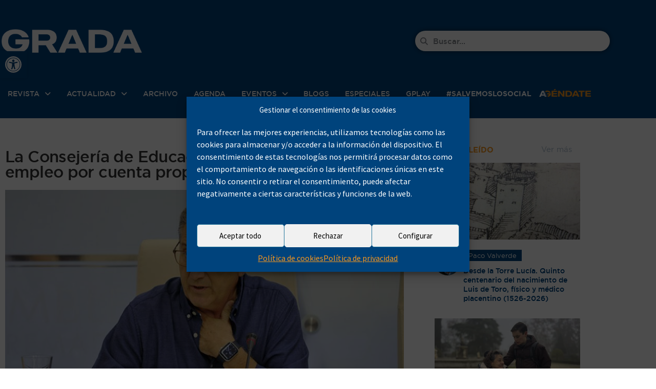

--- FILE ---
content_type: text/html; charset=UTF-8
request_url: https://www.grada.es/la-consejeria-de-educacion-y-empleo-impulsa-el-empleo-por-cuenta-propia-grada-173-sexpe/revista-grada/instituciones-administracion/sexpe/
body_size: 59267
content:
<!DOCTYPE html>
<html lang="es">
<head>
<meta charset="UTF-8">
<meta name="viewport" content="width=device-width, initial-scale=1.0, viewport-fit=cover" />		<meta name='robots' content='index, follow, max-image-preview:large, max-snippet:-1, max-video-preview:-1' />
<script type="text/javascript">
var jnews_ajax_url = '/?ajax-request=jnews'
</script>
<script type="text/javascript">;window.jnews=window.jnews||{},window.jnews.library=window.jnews.library||{},window.jnews.library=function(){"use strict";var e=this;e.win=window,e.doc=document,e.noop=function(){},e.globalBody=e.doc.getElementsByTagName("body")[0],e.globalBody=e.globalBody?e.globalBody:e.doc,e.win.jnewsDataStorage=e.win.jnewsDataStorage||{_storage:new WeakMap,put:function(e,t,n){this._storage.has(e)||this._storage.set(e,new Map),this._storage.get(e).set(t,n)},get:function(e,t){return this._storage.get(e).get(t)},has:function(e,t){return this._storage.has(e)&&this._storage.get(e).has(t)},remove:function(e,t){var n=this._storage.get(e).delete(t);return 0===!this._storage.get(e).size&&this._storage.delete(e),n}},e.windowWidth=function(){return e.win.innerWidth||e.docEl.clientWidth||e.globalBody.clientWidth},e.windowHeight=function(){return e.win.innerHeight||e.docEl.clientHeight||e.globalBody.clientHeight},e.requestAnimationFrame=e.win.requestAnimationFrame||e.win.webkitRequestAnimationFrame||e.win.mozRequestAnimationFrame||e.win.msRequestAnimationFrame||window.oRequestAnimationFrame||function(e){return setTimeout(e,1e3/60)},e.cancelAnimationFrame=e.win.cancelAnimationFrame||e.win.webkitCancelAnimationFrame||e.win.webkitCancelRequestAnimationFrame||e.win.mozCancelAnimationFrame||e.win.msCancelRequestAnimationFrame||e.win.oCancelRequestAnimationFrame||function(e){clearTimeout(e)},e.classListSupport="classList"in document.createElement("_"),e.hasClass=e.classListSupport?function(e,t){return e.classList.contains(t)}:function(e,t){return e.className.indexOf(t)>=0},e.addClass=e.classListSupport?function(t,n){e.hasClass(t,n)||t.classList.add(n)}:function(t,n){e.hasClass(t,n)||(t.className+=" "+n)},e.removeClass=e.classListSupport?function(t,n){e.hasClass(t,n)&&t.classList.remove(n)}:function(t,n){e.hasClass(t,n)&&(t.className=t.className.replace(n,""))},e.objKeys=function(e){var t=[];for(var n in e)Object.prototype.hasOwnProperty.call(e,n)&&t.push(n);return t},e.isObjectSame=function(e,t){var n=!0;return JSON.stringify(e)!==JSON.stringify(t)&&(n=!1),n},e.extend=function(){for(var e,t,n,o=arguments[0]||{},i=1,a=arguments.length;i<a;i++)if(null!==(e=arguments[i]))for(t in e)o!==(n=e[t])&&void 0!==n&&(o[t]=n);return o},e.dataStorage=e.win.jnewsDataStorage,e.isVisible=function(e){return 0!==e.offsetWidth&&0!==e.offsetHeight||e.getBoundingClientRect().length},e.getHeight=function(e){return e.offsetHeight||e.clientHeight||e.getBoundingClientRect().height},e.getWidth=function(e){return e.offsetWidth||e.clientWidth||e.getBoundingClientRect().width},e.supportsPassive=!1;try{var t=Object.defineProperty({},"passive",{get:function(){e.supportsPassive=!0}});"createEvent"in e.doc?e.win.addEventListener("test",null,t):"fireEvent"in e.doc&&e.win.attachEvent("test",null)}catch(e){}e.passiveOption=!!e.supportsPassive&&{passive:!0},e.setStorage=function(e,t){e="jnews-"+e;var n={expired:Math.floor(((new Date).getTime()+432e5)/1e3)};t=Object.assign(n,t);localStorage.setItem(e,JSON.stringify(t))},e.getStorage=function(e){e="jnews-"+e;var t=localStorage.getItem(e);return null!==t&&0<t.length?JSON.parse(localStorage.getItem(e)):{}},e.expiredStorage=function(){var t,n="jnews-";for(var o in localStorage)o.indexOf(n)>-1&&"undefined"!==(t=e.getStorage(o.replace(n,""))).expired&&t.expired<Math.floor((new Date).getTime()/1e3)&&localStorage.removeItem(o)},e.addEvents=function(t,n,o){for(var i in n){var a=["touchstart","touchmove"].indexOf(i)>=0&&!o&&e.passiveOption;"createEvent"in e.doc?t.addEventListener(i,n[i],a):"fireEvent"in e.doc&&t.attachEvent("on"+i,n[i])}},e.removeEvents=function(t,n){for(var o in n)"createEvent"in e.doc?t.removeEventListener(o,n[o]):"fireEvent"in e.doc&&t.detachEvent("on"+o,n[o])},e.triggerEvents=function(t,n,o){var i;o=o||{detail:null};return"createEvent"in e.doc?(!(i=e.doc.createEvent("CustomEvent")||new CustomEvent(n)).initCustomEvent||i.initCustomEvent(n,!0,!1,o),void t.dispatchEvent(i)):"fireEvent"in e.doc?((i=e.doc.createEventObject()).eventType=n,void t.fireEvent("on"+i.eventType,i)):void 0},e.getParents=function(t,n){void 0===n&&(n=e.doc);for(var o=[],i=t.parentNode,a=!1;!a;)if(i){var r=i;r.querySelectorAll(n).length?a=!0:(o.push(r),i=r.parentNode)}else o=[],a=!0;return o},e.forEach=function(e,t,n){for(var o=0,i=e.length;o<i;o++)t.call(n,e[o],o)},e.getText=function(e){return e.innerText||e.textContent},e.setText=function(e,t){var n="object"==typeof t?t.innerText||t.textContent:t;e.innerText&&(e.innerText=n),e.textContent&&(e.textContent=n)},e.httpBuildQuery=function(t){return e.objKeys(t).reduce(function t(n){var o=arguments.length>1&&void 0!==arguments[1]?arguments[1]:null;return function(i,a){var r=n[a];a=encodeURIComponent(a);var s=o?"".concat(o,"[").concat(a,"]"):a;return null==r||"function"==typeof r?(i.push("".concat(s,"=")),i):["number","boolean","string"].includes(typeof r)?(i.push("".concat(s,"=").concat(encodeURIComponent(r))),i):(i.push(e.objKeys(r).reduce(t(r,s),[]).join("&")),i)}}(t),[]).join("&")},e.get=function(t,n,o,i){return o="function"==typeof o?o:e.noop,e.ajax("GET",t,n,o,i)},e.post=function(t,n,o,i){return o="function"==typeof o?o:e.noop,e.ajax("POST",t,n,o,i)},e.ajax=function(t,n,o,i,a){var r=new XMLHttpRequest,s=n,c=e.httpBuildQuery(o);if(t=-1!=["GET","POST"].indexOf(t)?t:"GET",r.open(t,s+("GET"==t?"?"+c:""),!0),"POST"==t&&r.setRequestHeader("Content-type","application/x-www-form-urlencoded"),r.setRequestHeader("X-Requested-With","XMLHttpRequest"),r.onreadystatechange=function(){4===r.readyState&&200<=r.status&&300>r.status&&"function"==typeof i&&i.call(void 0,r.response)},void 0!==a&&!a){return{xhr:r,send:function(){r.send("POST"==t?c:null)}}}return r.send("POST"==t?c:null),{xhr:r}},e.scrollTo=function(t,n,o){function i(e,t,n){this.start=this.position(),this.change=e-this.start,this.currentTime=0,this.increment=20,this.duration=void 0===n?500:n,this.callback=t,this.finish=!1,this.animateScroll()}return Math.easeInOutQuad=function(e,t,n,o){return(e/=o/2)<1?n/2*e*e+t:-n/2*(--e*(e-2)-1)+t},i.prototype.stop=function(){this.finish=!0},i.prototype.move=function(t){e.doc.documentElement.scrollTop=t,e.globalBody.parentNode.scrollTop=t,e.globalBody.scrollTop=t},i.prototype.position=function(){return e.doc.documentElement.scrollTop||e.globalBody.parentNode.scrollTop||e.globalBody.scrollTop},i.prototype.animateScroll=function(){this.currentTime+=this.increment;var t=Math.easeInOutQuad(this.currentTime,this.start,this.change,this.duration);this.move(t),this.currentTime<this.duration&&!this.finish?e.requestAnimationFrame.call(e.win,this.animateScroll.bind(this)):this.callback&&"function"==typeof this.callback&&this.callback()},new i(t,n,o)},e.unwrap=function(t){var n,o=t;e.forEach(t,(function(e,t){n?n+=e:n=e})),o.replaceWith(n)},e.performance={start:function(e){performance.mark(e+"Start")},stop:function(e){performance.mark(e+"End"),performance.measure(e,e+"Start",e+"End")}},e.fps=function(){var t=0,n=0,o=0;!function(){var i=t=0,a=0,r=0,s=document.getElementById("fpsTable"),c=function(t){void 0===document.getElementsByTagName("body")[0]?e.requestAnimationFrame.call(e.win,(function(){c(t)})):document.getElementsByTagName("body")[0].appendChild(t)};null===s&&((s=document.createElement("div")).style.position="fixed",s.style.top="120px",s.style.left="10px",s.style.width="100px",s.style.height="20px",s.style.border="1px solid black",s.style.fontSize="11px",s.style.zIndex="100000",s.style.backgroundColor="white",s.id="fpsTable",c(s));var l=function(){o++,n=Date.now(),(a=(o/(r=(n-t)/1e3)).toPrecision(2))!=i&&(i=a,s.innerHTML=i+"fps"),1<r&&(t=n,o=0),e.requestAnimationFrame.call(e.win,l)};l()}()},e.instr=function(e,t){for(var n=0;n<t.length;n++)if(-1!==e.toLowerCase().indexOf(t[n].toLowerCase()))return!0},e.winLoad=function(t,n){function o(o){if("complete"===e.doc.readyState||"interactive"===e.doc.readyState)return!o||n?setTimeout(t,n||1):t(o),1}o()||e.addEvents(e.win,{load:o})},e.docReady=function(t,n){function o(o){if("complete"===e.doc.readyState||"interactive"===e.doc.readyState)return!o||n?setTimeout(t,n||1):t(o),1}o()||e.addEvents(e.doc,{DOMContentLoaded:o})},e.fireOnce=function(){e.docReady((function(){e.assets=e.assets||[],e.assets.length&&(e.boot(),e.load_assets())}),50)},e.boot=function(){e.length&&e.doc.querySelectorAll("style[media]").forEach((function(e){"not all"==e.getAttribute("media")&&e.removeAttribute("media")}))},e.create_js=function(t,n){var o=e.doc.createElement("script");switch(o.setAttribute("src",t),n){case"defer":o.setAttribute("defer",!0);break;case"async":o.setAttribute("async",!0);break;case"deferasync":o.setAttribute("defer",!0),o.setAttribute("async",!0)}e.globalBody.appendChild(o)},e.load_assets=function(){"object"==typeof e.assets&&e.forEach(e.assets.slice(0),(function(t,n){var o="";t.defer&&(o+="defer"),t.async&&(o+="async"),e.create_js(t.url,o);var i=e.assets.indexOf(t);i>-1&&e.assets.splice(i,1)})),e.assets=jnewsoption.au_scripts=window.jnewsads=[]},e.setCookie=function(e,t,n){var o="";if(n){var i=new Date;i.setTime(i.getTime()+24*n*60*60*1e3),o="; expires="+i.toUTCString()}document.cookie=e+"="+(t||"")+o+"; path=/"},e.getCookie=function(e){for(var t=e+"=",n=document.cookie.split(";"),o=0;o<n.length;o++){for(var i=n[o];" "==i.charAt(0);)i=i.substring(1,i.length);if(0==i.indexOf(t))return i.substring(t.length,i.length)}return null},e.eraseCookie=function(e){document.cookie=e+"=; Path=/; Expires=Thu, 01 Jan 1970 00:00:01 GMT;"},e.docReady((function(){e.globalBody=e.globalBody==e.doc?e.doc.getElementsByTagName("body")[0]:e.globalBody,e.globalBody=e.globalBody?e.globalBody:e.doc})),e.winLoad((function(){e.winLoad((function(){var t=!1;if(void 0!==window.jnewsadmin)if(void 0!==window.file_version_checker){var n=e.objKeys(window.file_version_checker);n.length?n.forEach((function(e){t||"10.0.4"===window.file_version_checker[e]||(t=!0)})):t=!0}else t=!0;t&&(window.jnewsHelper.getMessage(),window.jnewsHelper.getNotice())}),2500)}))},window.jnews.library=new window.jnews.library;</script>
<!-- This site is optimized with the Yoast SEO plugin v26.8 - https://yoast.com/product/yoast-seo-wordpress/ -->
<title>La Junta de Extremadura impulsa el empleo por cuenta propia</title>
<meta name="description" content="La Consejería de Educación y Empleo impulsa el empleo por cuenta propia. Grada 173. Sexpe - Revista Grada Sexpe" />
<link rel="canonical" href="https://www.grada.es/la-consejeria-de-educacion-y-empleo-impulsa-el-empleo-por-cuenta-propia-grada-173-sexpe/revista-grada/instituciones-administracion/sexpe/" />
<meta property="og:locale" content="es_ES" />
<meta property="og:type" content="article" />
<meta property="og:title" content="La Junta de Extremadura impulsa el empleo por cuenta propia" />
<meta property="og:description" content="La Consejería de Educación y Empleo impulsa el empleo por cuenta propia. Grada 173. Sexpe - Revista Grada Sexpe" />
<meta property="og:url" content="https://www.grada.es/la-consejeria-de-educacion-y-empleo-impulsa-el-empleo-por-cuenta-propia-grada-173-sexpe/revista-grada/instituciones-administracion/sexpe/" />
<meta property="og:site_name" content="Revista Grada" />
<meta property="article:published_time" content="2022-12-15T03:37:10+00:00" />
<meta property="article:modified_time" content="2022-12-22T20:59:51+00:00" />
<meta property="og:image" content="https://www.grada.es/wp-content/uploads/2022/12/30_173_secciones_sexpe2.jpg" />
<meta property="og:image:width" content="800" />
<meta property="og:image:height" content="583" />
<meta property="og:image:type" content="image/jpeg" />
<meta name="author" content="Redacción" />
<meta name="twitter:card" content="summary_large_image" />
<!-- / Yoast SEO plugin. -->
<link rel='dns-prefetch' href='//www.grada.es' />
<link rel='dns-prefetch' href='//meet.jit.si' />
<link rel='dns-prefetch' href='//fonts.googleapis.com' />
<link rel='preconnect' href='https://fonts.gstatic.com' />
<link rel="alternate" type="application/rss+xml" title="Revista Grada &raquo; Feed" href="https://www.grada.es/feed/" />
<script type="text/javascript" id="wpp-js" src="https://www.grada.es/wp-content/plugins/wordpress-popular-posts/assets/js/wpp.min.js?ver=7.3.6" data-sampling="0" data-sampling-rate="100" data-api-url="https://www.grada.es/wp-json/wordpress-popular-posts" data-post-id="198754" data-token="160627ccf6" data-lang="0" data-debug="0"></script>
<link rel="alternate" title="oEmbed (JSON)" type="application/json+oembed" href="https://www.grada.es/wp-json/oembed/1.0/embed?url=https%3A%2F%2Fwww.grada.es%2Fla-consejeria-de-educacion-y-empleo-impulsa-el-empleo-por-cuenta-propia-grada-173-sexpe%2Frevista-grada%2Finstituciones-administracion%2Fsexpe%2F" />
<link rel="alternate" title="oEmbed (XML)" type="text/xml+oembed" href="https://www.grada.es/wp-json/oembed/1.0/embed?url=https%3A%2F%2Fwww.grada.es%2Fla-consejeria-de-educacion-y-empleo-impulsa-el-empleo-por-cuenta-propia-grada-173-sexpe%2Frevista-grada%2Finstituciones-administracion%2Fsexpe%2F&#038;format=xml" />
<style id='wp-img-auto-sizes-contain-inline-css' type='text/css'>
img:is([sizes=auto i],[sizes^="auto," i]){contain-intrinsic-size:3000px 1500px}
/*# sourceURL=wp-img-auto-sizes-contain-inline-css */
</style>
<link rel='stylesheet' id='wp-block-library-css' href='//www.grada.es/wp-content/cache/wpfc-minified/e58969k5/hx4sv.css' type='text/css' media='all' />
<style id='classic-theme-styles-inline-css' type='text/css'>
/*! This file is auto-generated */
.wp-block-button__link{color:#fff;background-color:#32373c;border-radius:9999px;box-shadow:none;text-decoration:none;padding:calc(.667em + 2px) calc(1.333em + 2px);font-size:1.125em}.wp-block-file__button{background:#32373c;color:#fff;text-decoration:none}
/*# sourceURL=/wp-includes/css/classic-themes.min.css */
</style>
<link rel='stylesheet' id='jnews-faq-css' href='//www.grada.es/wp-content/cache/wpfc-minified/97ncpy67/hx4sv.css' type='text/css' media='all' />
<style id='mailster-form-style-inline-css' type='text/css'>
html.mailster-form-active,html.mailster-form-active body{overflow:hidden}body.single-mailster-form #wpadminbar,body.single-mailster-form #wpadminbar *{_visibility:visible}body.single-mailster-form:after,body.single-mailster-form:before{display:none}body.single-mailster-form>*{display:none!important}body.single-mailster-form{background:none;overflow:hidden}body.single-mailster-form .mailster-block-form-type-content:not(.foo){align-items:center;inset:0;bottom:0;display:flex!important;height:100%!important;justify-items:center;left:0;margin:0!important;max-height:100%!important;max-width:100%!important;overflow:auto;position:fixed;right:0;top:0;visibility:visible;width:100%!important;z-index:99998}body.single-mailster-form .mailster-block-form-type-content:not(.foo) form{background-color:#fff}body.single-mailster-form .mailster-block-form-type-content *{visibility:visible}.mailster-block-form-type-bar,.mailster-block-form-type-popup,.mailster-block-form-type-side{display:none;inset:0;bottom:0;height:100%!important;justify-content:center;left:0;margin:0!important;max-height:100%!important;max-width:100%!important;overflow:auto;pointer-events:none;position:fixed;right:0;top:0;visibility:visible;width:100%!important;z-index:99998}.mailster-block-form-type-bar .mailster-block-form,.mailster-block-form-type-popup .mailster-block-form,.mailster-block-form-type-side .mailster-block-form{background-color:#fff;max-width:98vw;width:50vw}.mailster-block-form-type-popup{bottom:0;left:0;right:0;top:0}.mailster-block-form-type-bar{background-color:#fff;bottom:unset}@media only screen and (min-width:1400px){.mailster-block-form-type-bar .mailster-block-form,.mailster-block-form-type-popup .mailster-block-form{max-width:900px}}@media only screen and (max-width:800px){.mailster-block-form-type-bar .mailster-block-form,.mailster-block-form-type-popup .mailster-block-form{max-height:100%;max-height:-webkit-fill-available;width:70vw}.wp-block-mailster-form-outside-wrapper form.wp-block-mailster-form-wrapper.mailster-block-form{flex-basis:100%;_max-width:98vw;_max-width:min(98vw,560px)}}@media only screen and (max-width:400px){.mailster-block-form-type-bar .mailster-block-form,.mailster-block-form-type-popup .mailster-block-form{width:95vw}}.mailster-block-form-type-popup{align-items:center;justify-content:center}.mailster-block-form-type-popup.active{display:flex;pointer-events:inherit}.mailster-block-form-type-bar.active{top:0}.mailster-block-form-type-bar.active,.mailster-block-form-type-side.active{display:flex;left:0;opacity:1;pointer-events:inherit;right:0;visibility:visible}.mailster-block-form-type-side.active{align-items:flex-end;bottom:0;justify-content:flex-end;pointer-events:none;position:fixed}.mailster-block-form-type-bar .mailster-block-form{width:100vw}.mailster-block-form-type-popup{background-color:rgba(0,0,0,.6);outline:none}@supports(backdrop-filter:blur(6px)){.mailster-block-form-type-popup{backdrop-filter:blur(6px)}}.mailster-block-form-type-content .mailster-block-form-close,.mailster-block-form-type-content .mailster-block-form-inner-close,.mailster-block-form-type-other .mailster-block-form-close,.mailster-block-form-type-other .mailster-block-form-inner-close{display:none}.mailster-block-form-type-popup .mailster-block-form-close{transform:translate(100%) scale(.8)}.mailster-block-form-type-bar .mailster-block-form-close{transform:translate(150%,120%)}.mailster-block-form-type-side .mailster-block-form-close{left:0;right:auto;transform:translate(-50%,-50%)}@media only screen and (max-width:800px){.mailster-block-form-type-popup .mailster-block-form-close{opacity:1;transform:translate(-20%,20%) scale(.8)}.mailster-block-form-type-popup .mailster-block-form-close svg path{fill:#fff;stroke:rgba(0,0,0,.8);stroke-width:10px}.is-light-bg.mailster-block-form-type-popup .mailster-block-form-close svg path{fill:#000;stroke:hsla(0,0%,100%,.8)}}@media only screen and (max-width:400px){.mailster-block-form-type-popup .mailster-block-form-close{height:30px;width:30px}}.wp-block-mailster-form-outside-wrapper-placeholder form:before{_background-color:#fff!important}.wp-block-mailster-form-outside-wrapper.mailster-block-form-type-content{margin-bottom:1em}.wp-block-mailster-form-outside-wrapper.active,.wp-block-mailster-form-outside-wrapper.mailster-block-form-type-content,.wp-block-mailster-form-outside-wrapper.mailster-block-form-type-other{display:flex}.wp-block-mailster-form-wrapper:before{background-repeat:no-repeat;bottom:0;left:0;position:absolute;right:0;top:0;z-index:-1}.mailster-block-form.wp-block-mailster-form-wrapper{flex-basis:100%;position:relative}.mailster-block-form.wp-block-mailster-form-wrapper h1,.mailster-block-form.wp-block-mailster-form-wrapper h2,.mailster-block-form.wp-block-mailster-form-wrapper h3,.mailster-block-form.wp-block-mailster-form-wrapper h4,.mailster-block-form.wp-block-mailster-form-wrapper h5,.mailster-block-form.wp-block-mailster-form-wrapper h6,.mailster-block-form.wp-block-mailster-form-wrapper ol,.mailster-block-form.wp-block-mailster-form-wrapper p,.mailster-block-form.wp-block-mailster-form-wrapper ul{font-weight:400;margin:0;overflow-wrap:break-word;padding:0;width:100%}.mailster-block-form.wp-block-mailster-form-wrapper ol,.mailster-block-form.wp-block-mailster-form-wrapper ul{list-style:none}.wp-block-mailster-form-outside-wrapper:not(.mailster-block-form-type-content) .mailster-block-form-inner{max-height:98vh;max-width:98vw;overflow-y:auto;scrollbar-width:none}.wp-block-mailster-form-outside-wrapper:not(.mailster-block-form-type-content) .wp-block-mailster-form-wrapper.loading .mailster-block-form-inner{overflow:unset}.wp-block-mailster-form-outside-wrapper:not(.mailster-block-form-type-content) .mailster-block-form-inner::-webkit-scrollbar{display:none}.mailster-block-form.wp-block-mailster-form-wrapper .mailster-block-form-inner,.mailster-block-form.wp-block-mailster-form-wrapper .mailster-block-form-inner .wp-block-column,.mailster-block-form.wp-block-mailster-form-wrapper .mailster-block-form-inner .wp-block-group__inner-container{align-items:flex-end;display:flex;flex-basis:100%;flex-grow:0;_flex-shrink:0;flex-wrap:wrap;justify-content:space-between;pointer-events:all;position:relative;text-align:left}.mailster-block-form.wp-block-mailster-form-wrapper .mailster-block-form-inner>*{width:100%}.mailster-block-form.wp-block-mailster-form-wrapper .mailster-block-form-inner>div{position:relative}.mailster-block-form.wp-block-mailster-form-wrapper .mailster-block-form-inner fieldset{border:0;margin:0;min-width:0;padding:0}.mailster-block-form.wp-block-mailster-form-wrapper .mailster-block-form-inner fieldset legend{display:none}.mailster-block-form.wp-block-mailster-form-wrapper .mailster-block-form-inner .wp-block-spacer{min-width:1px}.mailster-block-form.wp-block-mailster-form-wrapper .mailster-block-form-inner .mailster-show-label legend{display:block}.mailster-block-form.wp-block-mailster-form-wrapper .mailster-block-form-inner .wp-block.wp-block.wp-block.wp-block.wp-block:not(.mailster-wrapper){margin:0;max-width:100%;width:100%}.mailster-block-form.wp-block-mailster-form-wrapper .mailster-block-form-inner .mailster-block-form-inner-close{cursor:pointer}.mailster-block-form.wp-block-mailster-form-wrapper .mailster-block-form-inner .submit-button{cursor:pointer;display:inline-block;text-decoration:none;width:100%}.mailster-block-form.wp-block-mailster-form-wrapper .mailster-block-form-inner .mailster-block-form-info>div{box-sizing:border-box;margin-bottom:0;padding:.5rem 1rem}.mailster-block-form.wp-block-mailster-form-wrapper .mailster-block-form-inner .wp-block-columns{gap:0;margin:0;padding:0}.mailster-block-form.wp-block-mailster-form-wrapper .mailster-block-form-inner .wp-block-columns .wp-block-column{align-items:inherit;gap:0}.mailster-block-form.wp-block-mailster-form-wrapper .mailster-block-form-inner .wp-block-columns .wp-block-column.is-vertically-aligned-top{align-self:flex-start}.mailster-block-form.wp-block-mailster-form-wrapper .mailster-block-form-inner .wp-block-columns .wp-block-column.is-vertically-aligned-center{align-self:center}.mailster-block-form.wp-block-mailster-form-wrapper .mailster-block-form-inner .wp-block-columns .wp-block-column.is-vertically-aligned-bottom{align-self:flex-end}.mailster-block-form.wp-block-mailster-form-wrapper .mailster-block-form-inner .wp-block-columns .wp-block-cover{flex-basis:100%;min-height:430px}.mailster-block-form.wp-block-mailster-form-wrapper .mailster-block-form-inner .wp-block-group{align-content:space-around;gap:0;margin:0;padding:0}.mailster-block-form.wp-block-mailster-form-wrapper .mailster-block-form-inner .wp-block-group .wp-block-group__inner-container{gap:0}.mailster-block-form.wp-block-mailster-form-wrapper .mailster-block-form-inner .wp-block-group .wp-block-cover{min-height:430px}.mailster-block-form.wp-block-mailster-form-wrapper .mailster-block-form-inner .mailster-wrapper{align-self:baseline;display:flex;display:inline-flex;flex-wrap:wrap;margin:0;max-width:100%;position:relative;width:100%}.mailster-block-form.wp-block-mailster-form-wrapper .mailster-block-form-inner .mailster-wrapper input.input,.mailster-block-form.wp-block-mailster-form-wrapper .mailster-block-form-inner .mailster-wrapper input[type=submit],.mailster-block-form.wp-block-mailster-form-wrapper .mailster-block-form-inner .mailster-wrapper select.input,.mailster-block-form.wp-block-mailster-form-wrapper .mailster-block-form-inner .mailster-wrapper textarea.input{box-sizing:content-box;box-sizing:border-box;margin:0;max-width:100%;text-overflow:ellipsis;width:120%;width:100%}.mailster-block-form.wp-block-mailster-form-wrapper .mailster-block-form-inner .mailster-wrapper input[type=submit]{font:inherit}.mailster-block-form.wp-block-mailster-form-wrapper .mailster-block-form-inner .mailster-wrapper ::-webkit-datetime-edit{line-height:.9em;line-height:155%;overflow:visible}.mailster-block-form.wp-block-mailster-form-wrapper .mailster-block-form-inner .mailster-wrapper .mailster-wrapper-options{display:block}.mailster-block-form.wp-block-mailster-form-wrapper .mailster-block-form-inner .mailster-wrapper._mailster-wrapper-type-submit{margin:0}.mailster-block-form.wp-block-mailster-form-wrapper .mailster-block-form-inner .mailster-wrapper:last-child{margin-bottom:0}.mailster-block-form-close{animation:mailster-showlate 1.5s linear 1;background:none!important;border:none;cursor:pointer;height:25px;opacity:.5;padding:0;position:absolute;right:0;text-decoration:none;top:0;transition:all .2s;-webkit-user-select:none;-moz-user-select:none;user-select:none;width:25px;z-index:1000}.mailster-block-form-close svg{height:100%;overflow:visible;paint-order:stroke;width:100%}.mailster-block-form-close svg path{fill:#000}.is-dark-bg .mailster-block-form-close svg path{fill:#fff}.is-light-bg .mailster-block-form-close svg path{fill:#000}.mailster-block-form-close:focus,.mailster-block-form-close:hover{opacity:1;outline-offset:unset}.mailster-block-form{max-width:100vw;position:relative;z-index:1}.mailster-block-form .mailster-block-form-info{display:none;flex-basis:100%;max-width:100%;transition:all 2.2s}.mailster-block-form .mailster-block-form-info .mailster-block-form-info-extra span{display:block}.mailster-block-form .mailster-block-form-info.is-error,.mailster-block-form .mailster-block-form-info.is-success{animation:mailster-info .2s ease-in-out 1;display:block}.mailster-block-form .mailster-block-form-info .mailster-block-form-info-error,.mailster-block-form .mailster-block-form-info .mailster-block-form-info-success{display:none}.mailster-block-form .mailster-block-form-info.is-error .mailster-block-form-info-error,.mailster-block-form .mailster-block-form-info.is-success .mailster-block-form-info-success{display:block}.mailster-block-form .mailster-block-form-info-success{background-color:#6fbf4d;background-color:var(--mailster--color--success-background,#6fbf4d);color:#fff;color:var(--mailster--color--success,#fff)}.mailster-block-form .mailster-block-form-info-error{background-color:#bf4d4d;background-color:var(--mailster--color--error-background,#bf4d4d);color:#fff;color:var(--mailster--color--error,#fff)}.mailster-block-form .mailster-wrapper.is-error input,.mailster-block-form .mailster-wrapper.is-error select,.mailster-block-form .mailster-wrapper.is-error textarea{border-color:var(--mailster--color--error-background,#bf4d4d);outline:2px solid var(--mailster--color--error-background,#bf4d4d);outline-offset:-2px}.mailster-block-form .mailster-wrapper-required.mailster-wrapper-asterisk label.mailster-label:after{color:#bf4d4d;color:var(--wp--preset--color--vivid-red,#bf4d4d);content:"*";display:inline-block;padding-left:.2rem;padding-right:.2rem}.mailster-block-form .mailster-wrapper-required.mailster-wrapper-asterisk .mailster-group-radio label.mailster-label:after{_content:"";display:none}.mailster-block-form label.mailster-label{align-items:center;display:flex;margin:initial}.mailster-block-form .mailster-wrapper-inline.mailster-wrapper-type-textarea label.mailster-label{align-items:baseline;top:.6em}.mailster-block-form .mailster-wrapper.mailster-wrapper-type-textarea textarea{max-height:100vh;min-height:4em;resize:vertical}.mailster-block-form .mailster-wrapper-inline label.mailster-label{align-items:center;bottom:0;left:0;overflow:hidden;padding-left:1rem;padding-right:1rem;pointer-events:none;position:absolute;right:0;text-overflow:ellipsis;top:0;white-space:nowrap}.mailster-block-form .mailster-wrapper-inline input.input:not(:-moz-placeholder)+label.mailster-label,.mailster-block-form .mailster-wrapper-inline textarea.input:not(:-moz-placeholder)+label.mailster-label{display:none}.mailster-block-form .mailster-wrapper-inline input.input:focus+label.mailster-label,.mailster-block-form .mailster-wrapper-inline input.input:not(:placeholder-shown)+label.mailster-label,.mailster-block-form .mailster-wrapper-inline textarea.input:focus+label.mailster-label,.mailster-block-form .mailster-wrapper-inline textarea.input:not(:placeholder-shown)+label.mailster-label{display:none}.mailster-block-form .mailster-wrapper-inline textarea.input input.input::-moz-placeholder,.mailster-block-form .mailster-wrapper-inline textarea.input::-moz-placeholder{visibility:hidden}.mailster-block-form .mailster-wrapper-inline textarea.input input.input::placeholder,.mailster-block-form .mailster-wrapper-inline textarea.input::placeholder{visibility:hidden}.mailster-block-form .mailster-wrapper-inline input.input::-moz-placeholder,.mailster-block-form .mailster-wrapper-inline textarea.input::-moz-placeholder{color:transparent}.mailster-block-form .mailster-wrapper-inline input.input::placeholder,.mailster-block-form .mailster-wrapper-inline textarea.input::placeholder{color:transparent}.mailster-block-form .mailster-wrapper-inline.mailster-wrapper-type-radio label.mailster-label{display:none}.mailster-block-form .mailster-wrapper-type-radio label{_white-space:nowrap}.mailster-block-form .mailster-wrapper-inline.mailster-wrapper-type-dropdown label.mailster-label{display:none}.mailster-block-form .mailster-group{display:flex;_flex-wrap:wrap}.mailster-block-form .mailster-group .mailster-label{cursor:pointer;display:initial;margin:0;padding-left:.5rem;padding-right:.5rem;vertical-align:baseline}.mailster-block-form .mailster-label+.mailster-group{_padding-left:1rem;_padding-right:1rem}.mailster-block-form .mailster-wrapper .mailster-group{align-items:center;_display:block;_padding-right:.5em}.mailster-block-form .mailster-wrapper .mailster-group input{flex-shrink:0}.mailster-block-form .mailster-wrapper-is-vertical .mailster-group{align-items:center;padding-left:inherit;padding-right:inherit;_width:100%}.mailster-block-form .mailster-wrapper-is-vertical>fieldset{display:flex}.mailster-block-form .mailster-block-form-inner .mailster-wrapper-label-align-left,.mailster-block-form .mailster-block-form-inner .mailster-wrapper-label-align-left label.mailster-label{justify-content:flex-start}.mailster-block-form .mailster-block-form-inner .mailster-wrapper-label-align-left .submit-button{text-align:left}.mailster-block-form .mailster-block-form-inner .mailster-wrapper-label-align-center,.mailster-block-form .mailster-block-form-inner .mailster-wrapper-label-align-center label.mailster-label{justify-content:center}.mailster-block-form .mailster-block-form-inner .mailster-wrapper-label-align-center .submit-button{text-align:center}.mailster-block-form .mailster-block-form-inner .mailster-wrapper-label-align-right,.mailster-block-form .mailster-block-form-inner .mailster-wrapper-label-align-right label.mailster-label{justify-content:flex-end}.mailster-block-form .mailster-block-form-inner .mailster-wrapper-label-align-right .submit-button{text-align:right}.mailster-block-form .mailster-block-form-inner .mailster-wrapper.mailster-wrapper-justify-left{margin-right:auto}.mailster-block-form .mailster-block-form-inner .mailster-wrapper.mailster-wrapper-justify-center{margin-left:auto;margin-right:auto}.mailster-block-form .mailster-block-form-inner .mailster-wrapper.mailster-wrapper-justify-right{margin-left:auto}.mailster-block-form .mailster-block-form-inner .mailster-wrapper-align-left .input{text-align:left}.mailster-block-form .mailster-block-form-inner .mailster-wrapper-align-left .mailster-group{justify-content:flex-start}.mailster-block-form .mailster-block-form-inner .mailster-wrapper-align-left .submit-button{text-align:left}.mailster-block-form .mailster-block-form-inner .mailster-wrapper-align-center .input{text-align:center}.mailster-block-form .mailster-block-form-inner .mailster-wrapper-align-center .mailster-group{justify-content:center}.mailster-block-form .mailster-block-form-inner .mailster-wrapper-align-center .submit-button{text-align:center}.mailster-block-form .mailster-block-form-inner .mailster-wrapper-align-right .input{text-align:right}.mailster-block-form .mailster-block-form-inner .mailster-wrapper-align-right .mailster-group{justify-content:flex-end}.mailster-block-form .mailster-block-form-inner .mailster-wrapper-align-right .submit-button{text-align:right}.mailster-block-form .mailster-wrapper-is-vertical .mailster-group>label,.mailster-block-form .mailster-wrapper-is-vertical .mailster-label{_width:100%}.mailster-block-form .mailster-wrapper input[type=checkbox],.mailster-block-form .mailster-wrapper input[type=radio]{margin:initial;vertical-align:middle}.mailster-block-form .mailster-wrapper span{_padding-left:.5rem;_padding-right:.5rem;_vertical-align:middle}.mailster-block-form .mailster-wrapper.wp-block-mailster-gdpr{align-items:center}.mailster-block-form .mailster-wrapper-type-radio label.mailster-label{width:100%}@media only screen and (max-width:400px){.mailster-block-form.wp-block-mailster-form-wrapper .mailster-wrapper{min-width:100%}}.mailster-block-form.has-errors .mailster-block-form-inner .mailster-block-form-info{height:auto;transform:scale(1)}.mailster-block-form.has-errors .mailster-block-form-inner .mailster-block-form-info .mailster-block-form-info-error{display:block}.mailster-block-form.has-errors .mailster-block-form-inner .is-error{animation:mailster-shake .3s linear 1}@media(prefers-reduced-motion){.mailster-block-form.has-errors .mailster-block-form-inner .is-error{animation:none}}.mailster-block-form.has-success .mailster-block-form-inner .mailster-block-form-info{height:auto;transform:scale(1)}.mailster-block-form.has-success .mailster-block-form-inner .mailster-block-form-info .mailster-block-form-info-success{display:block}.mailster-block-form.completed .mailster-block-form-inner .mailster-wrapper:not(.wp-block-mailster-messages){opacity:.8;pointer-events:none}.mailster-block-form.wp-block-mailster-form-wrapper{transition:transform .1s}.mailster-block-form.wp-block-mailster-form-wrapper.loading:not(.silent){__transform:scale(.98);_opacity:.8}.mailster-block-form.wp-block-mailster-form-wrapper.loading .wp-block-mailster-field-submit:before{animation:mailster-loading 5.5s linear infinite;background-image:linear-gradient(45deg,hsla(0,0%,98%,0) 25%,hsla(0,0%,88%,.145) 0,hsla(0,0%,88%,.145) 50%,hsla(0,0%,98%,0) 0,hsla(0,0%,98%,0) 75%,hsla(0,0%,88%,.145) 0,hsla(0,0%,88%,.145));background-size:56.57px 56.57px;content:"";height:100%;pointer-events:none;position:absolute;width:100%;z-index:1}@keyframes mailster-loading{0%{background-position:800px 0}}.wp-block-mailster-form-outside-wrapper.closing{opacity:0;pointer-events:none;transition:opacity 1s}.wp-block-mailster-form-outside-wrapper.closing .mailster-block-form{opacity:0;transition:opacity .1s}.wp-block-mailster-form-outside-wrapper.has-animation{animation:mailster-fadein .2s ease-in-out 1}.wp-block-mailster-form-outside-wrapper.has-animation.animation-fadein .mailster-block-form{animation:mailster-fadein 1s ease-in-out 1}.wp-block-mailster-form-outside-wrapper.has-animation.animation-shake .mailster-block-form{animation:mailster-shake .5s ease-in-out 1}.wp-block-mailster-form-outside-wrapper.has-animation.animation-heartbeat .mailster-block-form{animation:mailster-heartbeat 1s ease-in-out 1}.wp-block-mailster-form-outside-wrapper.has-animation.animation-swing .mailster-block-form{animation:mailster-swing 1s ease-in-out 1;transform-origin:top center}.wp-block-mailster-form-outside-wrapper.has-animation.animation-tada .mailster-block-form{animation:mailster-tada 1s ease-in-out 1}.wp-block-mailster-form-outside-wrapper.has-animation.animation-wobble .mailster-block-form{animation:mailster-wobble .8s ease-in-out 1}@media(prefers-reduced-motion){.wp-block-mailster-form-outside-wrapper.has-animation .mailster-block-form{animation:none!important}}@keyframes mailster-info{0%{opacity:0;transform:scale(.8)}to{opacity:1;transform:scale(1)}}@keyframes mailster-fadein{0%{opacity:0}to{opacity:1}}@keyframes mailster-showlate{0%,90%{opacity:0}to{opacity:.5}}@keyframes mailster-shake{0%,to{transform:translateZ(0)}10%,50%,90%{transform:translate3d(-6px,0,0)}30%,70%{transform:translate3d(6px,0,0)}}@keyframes mailster-swing{20%{transform:rotate(15deg)}40%{transform:rotate(-10deg)}60%{transform:rotate(5deg)}80%{transform:rotate(-5deg)}to{transform:rotate(0deg)}}@keyframes mailster-heartbeat{0%,28%,70%{transform:scale(1)}14%,42%{transform:scale(1.1)}}@keyframes mailster-tada{0%{transform:scaleX(1)}10%,20%{transform:scale3d(.9,.9,.9) rotate(-3deg)}30%,50%,70%,90%{transform:scale3d(1.1,1.1,1.1) rotate(3deg)}40%,60%,80%{transform:scale3d(1.1,1.1,1.1) rotate(-3deg)}to{transform:scaleX(1)}}@keyframes mailster-wobble{0%{transform:translateZ(0)}15%{transform:translate3d(-25%,0,0) rotate(-5deg)}30%{transform:translate3d(20%,0,0) rotate(3deg)}45%{transform:translate3d(-15%,0,0) rotate(-3deg)}60%{transform:translate3d(10%,0,0) rotate(2deg)}75%{transform:translate3d(-5%,0,0) rotate(-1deg)}to{transform:translateZ(0)}}
/*# sourceURL=https://www.grada.es/wp-content/plugins/mailster/build/form/style-index.css */
</style>
<link rel='stylesheet' id='edd-blocks-css' href='//www.grada.es/wp-content/cache/wpfc-minified/e1vsiwdz/hx4sv.css' type='text/css' media='all' />
<style id='global-styles-inline-css' type='text/css'>
:root{--wp--preset--aspect-ratio--square: 1;--wp--preset--aspect-ratio--4-3: 4/3;--wp--preset--aspect-ratio--3-4: 3/4;--wp--preset--aspect-ratio--3-2: 3/2;--wp--preset--aspect-ratio--2-3: 2/3;--wp--preset--aspect-ratio--16-9: 16/9;--wp--preset--aspect-ratio--9-16: 9/16;--wp--preset--color--black: #000000;--wp--preset--color--cyan-bluish-gray: #abb8c3;--wp--preset--color--white: #ffffff;--wp--preset--color--pale-pink: #f78da7;--wp--preset--color--vivid-red: #cf2e2e;--wp--preset--color--luminous-vivid-orange: #ff6900;--wp--preset--color--luminous-vivid-amber: #fcb900;--wp--preset--color--light-green-cyan: #7bdcb5;--wp--preset--color--vivid-green-cyan: #00d084;--wp--preset--color--pale-cyan-blue: #8ed1fc;--wp--preset--color--vivid-cyan-blue: #0693e3;--wp--preset--color--vivid-purple: #9b51e0;--wp--preset--gradient--vivid-cyan-blue-to-vivid-purple: linear-gradient(135deg,rgb(6,147,227) 0%,rgb(155,81,224) 100%);--wp--preset--gradient--light-green-cyan-to-vivid-green-cyan: linear-gradient(135deg,rgb(122,220,180) 0%,rgb(0,208,130) 100%);--wp--preset--gradient--luminous-vivid-amber-to-luminous-vivid-orange: linear-gradient(135deg,rgb(252,185,0) 0%,rgb(255,105,0) 100%);--wp--preset--gradient--luminous-vivid-orange-to-vivid-red: linear-gradient(135deg,rgb(255,105,0) 0%,rgb(207,46,46) 100%);--wp--preset--gradient--very-light-gray-to-cyan-bluish-gray: linear-gradient(135deg,rgb(238,238,238) 0%,rgb(169,184,195) 100%);--wp--preset--gradient--cool-to-warm-spectrum: linear-gradient(135deg,rgb(74,234,220) 0%,rgb(151,120,209) 20%,rgb(207,42,186) 40%,rgb(238,44,130) 60%,rgb(251,105,98) 80%,rgb(254,248,76) 100%);--wp--preset--gradient--blush-light-purple: linear-gradient(135deg,rgb(255,206,236) 0%,rgb(152,150,240) 100%);--wp--preset--gradient--blush-bordeaux: linear-gradient(135deg,rgb(254,205,165) 0%,rgb(254,45,45) 50%,rgb(107,0,62) 100%);--wp--preset--gradient--luminous-dusk: linear-gradient(135deg,rgb(255,203,112) 0%,rgb(199,81,192) 50%,rgb(65,88,208) 100%);--wp--preset--gradient--pale-ocean: linear-gradient(135deg,rgb(255,245,203) 0%,rgb(182,227,212) 50%,rgb(51,167,181) 100%);--wp--preset--gradient--electric-grass: linear-gradient(135deg,rgb(202,248,128) 0%,rgb(113,206,126) 100%);--wp--preset--gradient--midnight: linear-gradient(135deg,rgb(2,3,129) 0%,rgb(40,116,252) 100%);--wp--preset--font-size--small: 13px;--wp--preset--font-size--medium: 20px;--wp--preset--font-size--large: 36px;--wp--preset--font-size--x-large: 42px;--wp--preset--spacing--20: 0.44rem;--wp--preset--spacing--30: 0.67rem;--wp--preset--spacing--40: 1rem;--wp--preset--spacing--50: 1.5rem;--wp--preset--spacing--60: 2.25rem;--wp--preset--spacing--70: 3.38rem;--wp--preset--spacing--80: 5.06rem;--wp--preset--shadow--natural: 6px 6px 9px rgba(0, 0, 0, 0.2);--wp--preset--shadow--deep: 12px 12px 50px rgba(0, 0, 0, 0.4);--wp--preset--shadow--sharp: 6px 6px 0px rgba(0, 0, 0, 0.2);--wp--preset--shadow--outlined: 6px 6px 0px -3px rgb(255, 255, 255), 6px 6px rgb(0, 0, 0);--wp--preset--shadow--crisp: 6px 6px 0px rgb(0, 0, 0);}:where(.is-layout-flex){gap: 0.5em;}:where(.is-layout-grid){gap: 0.5em;}body .is-layout-flex{display: flex;}.is-layout-flex{flex-wrap: wrap;align-items: center;}.is-layout-flex > :is(*, div){margin: 0;}body .is-layout-grid{display: grid;}.is-layout-grid > :is(*, div){margin: 0;}:where(.wp-block-columns.is-layout-flex){gap: 2em;}:where(.wp-block-columns.is-layout-grid){gap: 2em;}:where(.wp-block-post-template.is-layout-flex){gap: 1.25em;}:where(.wp-block-post-template.is-layout-grid){gap: 1.25em;}.has-black-color{color: var(--wp--preset--color--black) !important;}.has-cyan-bluish-gray-color{color: var(--wp--preset--color--cyan-bluish-gray) !important;}.has-white-color{color: var(--wp--preset--color--white) !important;}.has-pale-pink-color{color: var(--wp--preset--color--pale-pink) !important;}.has-vivid-red-color{color: var(--wp--preset--color--vivid-red) !important;}.has-luminous-vivid-orange-color{color: var(--wp--preset--color--luminous-vivid-orange) !important;}.has-luminous-vivid-amber-color{color: var(--wp--preset--color--luminous-vivid-amber) !important;}.has-light-green-cyan-color{color: var(--wp--preset--color--light-green-cyan) !important;}.has-vivid-green-cyan-color{color: var(--wp--preset--color--vivid-green-cyan) !important;}.has-pale-cyan-blue-color{color: var(--wp--preset--color--pale-cyan-blue) !important;}.has-vivid-cyan-blue-color{color: var(--wp--preset--color--vivid-cyan-blue) !important;}.has-vivid-purple-color{color: var(--wp--preset--color--vivid-purple) !important;}.has-black-background-color{background-color: var(--wp--preset--color--black) !important;}.has-cyan-bluish-gray-background-color{background-color: var(--wp--preset--color--cyan-bluish-gray) !important;}.has-white-background-color{background-color: var(--wp--preset--color--white) !important;}.has-pale-pink-background-color{background-color: var(--wp--preset--color--pale-pink) !important;}.has-vivid-red-background-color{background-color: var(--wp--preset--color--vivid-red) !important;}.has-luminous-vivid-orange-background-color{background-color: var(--wp--preset--color--luminous-vivid-orange) !important;}.has-luminous-vivid-amber-background-color{background-color: var(--wp--preset--color--luminous-vivid-amber) !important;}.has-light-green-cyan-background-color{background-color: var(--wp--preset--color--light-green-cyan) !important;}.has-vivid-green-cyan-background-color{background-color: var(--wp--preset--color--vivid-green-cyan) !important;}.has-pale-cyan-blue-background-color{background-color: var(--wp--preset--color--pale-cyan-blue) !important;}.has-vivid-cyan-blue-background-color{background-color: var(--wp--preset--color--vivid-cyan-blue) !important;}.has-vivid-purple-background-color{background-color: var(--wp--preset--color--vivid-purple) !important;}.has-black-border-color{border-color: var(--wp--preset--color--black) !important;}.has-cyan-bluish-gray-border-color{border-color: var(--wp--preset--color--cyan-bluish-gray) !important;}.has-white-border-color{border-color: var(--wp--preset--color--white) !important;}.has-pale-pink-border-color{border-color: var(--wp--preset--color--pale-pink) !important;}.has-vivid-red-border-color{border-color: var(--wp--preset--color--vivid-red) !important;}.has-luminous-vivid-orange-border-color{border-color: var(--wp--preset--color--luminous-vivid-orange) !important;}.has-luminous-vivid-amber-border-color{border-color: var(--wp--preset--color--luminous-vivid-amber) !important;}.has-light-green-cyan-border-color{border-color: var(--wp--preset--color--light-green-cyan) !important;}.has-vivid-green-cyan-border-color{border-color: var(--wp--preset--color--vivid-green-cyan) !important;}.has-pale-cyan-blue-border-color{border-color: var(--wp--preset--color--pale-cyan-blue) !important;}.has-vivid-cyan-blue-border-color{border-color: var(--wp--preset--color--vivid-cyan-blue) !important;}.has-vivid-purple-border-color{border-color: var(--wp--preset--color--vivid-purple) !important;}.has-vivid-cyan-blue-to-vivid-purple-gradient-background{background: var(--wp--preset--gradient--vivid-cyan-blue-to-vivid-purple) !important;}.has-light-green-cyan-to-vivid-green-cyan-gradient-background{background: var(--wp--preset--gradient--light-green-cyan-to-vivid-green-cyan) !important;}.has-luminous-vivid-amber-to-luminous-vivid-orange-gradient-background{background: var(--wp--preset--gradient--luminous-vivid-amber-to-luminous-vivid-orange) !important;}.has-luminous-vivid-orange-to-vivid-red-gradient-background{background: var(--wp--preset--gradient--luminous-vivid-orange-to-vivid-red) !important;}.has-very-light-gray-to-cyan-bluish-gray-gradient-background{background: var(--wp--preset--gradient--very-light-gray-to-cyan-bluish-gray) !important;}.has-cool-to-warm-spectrum-gradient-background{background: var(--wp--preset--gradient--cool-to-warm-spectrum) !important;}.has-blush-light-purple-gradient-background{background: var(--wp--preset--gradient--blush-light-purple) !important;}.has-blush-bordeaux-gradient-background{background: var(--wp--preset--gradient--blush-bordeaux) !important;}.has-luminous-dusk-gradient-background{background: var(--wp--preset--gradient--luminous-dusk) !important;}.has-pale-ocean-gradient-background{background: var(--wp--preset--gradient--pale-ocean) !important;}.has-electric-grass-gradient-background{background: var(--wp--preset--gradient--electric-grass) !important;}.has-midnight-gradient-background{background: var(--wp--preset--gradient--midnight) !important;}.has-small-font-size{font-size: var(--wp--preset--font-size--small) !important;}.has-medium-font-size{font-size: var(--wp--preset--font-size--medium) !important;}.has-large-font-size{font-size: var(--wp--preset--font-size--large) !important;}.has-x-large-font-size{font-size: var(--wp--preset--font-size--x-large) !important;}
:where(.wp-block-post-template.is-layout-flex){gap: 1.25em;}:where(.wp-block-post-template.is-layout-grid){gap: 1.25em;}
:where(.wp-block-term-template.is-layout-flex){gap: 1.25em;}:where(.wp-block-term-template.is-layout-grid){gap: 1.25em;}
:where(.wp-block-columns.is-layout-flex){gap: 2em;}:where(.wp-block-columns.is-layout-grid){gap: 2em;}
:root :where(.wp-block-pullquote){font-size: 1.5em;line-height: 1.6;}
/*# sourceURL=global-styles-inline-css */
</style>
<link rel='stylesheet' id='contact-form-7-css' href='//www.grada.es/wp-content/cache/wpfc-minified/f2e5uw7q/hx4sv.css' type='text/css' media='all' />
<link rel='stylesheet' id='wpa-css-css' href='//www.grada.es/wp-content/cache/wpfc-minified/lcp9tln1/hx4sv.css' type='text/css' media='all' />
<link rel='stylesheet' id='pmpro_frontend_base-css' href='//www.grada.es/wp-content/cache/wpfc-minified/9mi0o8eo/hx4sv.css' type='text/css' media='all' />
<link rel='stylesheet' id='pmpro_frontend_variation_1-css' href='//www.grada.es/wp-content/cache/wpfc-minified/9ltoxs8w/hx4sv.css' type='text/css' media='all' />
<link rel='stylesheet' id='woocommerce-layout-css' href='//www.grada.es/wp-content/cache/wpfc-minified/8x7kejni/hx4sv.css' type='text/css' media='all' />
<link rel='stylesheet' id='woocommerce-smallscreen-css' href='//www.grada.es/wp-content/cache/wpfc-minified/2bl9gn20/hx4sv.css' type='text/css' media='only screen and (max-width: 768px)' />
<link rel='stylesheet' id='woocommerce-general-css' href='//www.grada.es/wp-content/cache/wpfc-minified/l999n6ae/hx4sv.css' type='text/css' media='all' />
<style id='woocommerce-inline-inline-css' type='text/css'>
.woocommerce form .form-row .required { visibility: visible; }
/*# sourceURL=woocommerce-inline-inline-css */
</style>
<link rel='stylesheet' id='wpa-style-css' href='//www.grada.es/wp-content/cache/wpfc-minified/30exdh6d/hx4sv.css' type='text/css' media='all' />
<style id='wpa-style-inline-css' type='text/css'>
.wpa-hide-ltr#skiplinks a, .wpa-hide-ltr#skiplinks a:hover, .wpa-hide-ltr#skiplinks a:visited {
}
.wpa-hide-ltr#skiplinks a:active,  .wpa-hide-ltr#skiplinks a:focus {
}
:root { --admin-bar-top : 7px; }
/*# sourceURL=wpa-style-inline-css */
</style>
<link rel='stylesheet' id='edd-styles-css' href='//www.grada.es/wp-content/cache/wpfc-minified/f3xcrjd8/hx4sv.css' type='text/css' media='all' />
<link rel='stylesheet' id='cmplz-general-css' href='//www.grada.es/wp-content/cache/wpfc-minified/1rlgue12/hx4sv.css' type='text/css' media='all' />
<link rel='stylesheet' id='pojo-a11y-css' href='//www.grada.es/wp-content/cache/wpfc-minified/f0zqairq/hx4sv.css' type='text/css' media='all' />
<link rel='stylesheet' id='wordpress-popular-posts-css-css' href='//www.grada.es/wp-content/cache/wpfc-minified/2qetv238/hx4sv.css' type='text/css' media='all' />
<link rel='stylesheet' id='jnews-parent-style-css' href='//www.grada.es/wp-content/themes/jnews/style.css?ver=9e12f8c3fc645862cd4706fee0b06823' type='text/css' media='all' />
<link rel='stylesheet' id='elementor-frontend-css' href='//www.grada.es/wp-content/cache/wpfc-minified/7xsco94a/hx4sv.css' type='text/css' media='all' />
<link rel='stylesheet' id='widget-image-css' href='//www.grada.es/wp-content/cache/wpfc-minified/qidfvu8d/hx4sv.css' type='text/css' media='all' />
<link rel='stylesheet' id='widget-heading-css' href='//www.grada.es/wp-content/cache/wpfc-minified/q9mv07ii/hx4sv.css' type='text/css' media='all' />
<link rel='stylesheet' id='widget-spacer-css' href='//www.grada.es/wp-content/cache/wpfc-minified/movykqk8/hx4sv.css' type='text/css' media='all' />
<link rel='stylesheet' id='e-animation-slideInUp-css' href='//www.grada.es/wp-content/cache/wpfc-minified/7c37nqix/hx4sv.css' type='text/css' media='all' />
<link rel='stylesheet' id='e-popup-css' href='//www.grada.es/wp-content/cache/wpfc-minified/fpwyq5zx/hx4sv.css' type='text/css' media='all' />
<link rel='stylesheet' id='widget-search-form-css' href='//www.grada.es/wp-content/cache/wpfc-minified/7zo3ep3w/hx4sv.css' type='text/css' media='all' />
<link rel='stylesheet' id='elementor-icons-shared-0-css' href='//www.grada.es/wp-content/cache/wpfc-minified/5jf437j/hx4sv.css' type='text/css' media='all' />
<link rel='stylesheet' id='elementor-icons-fa-solid-css' href='//www.grada.es/wp-content/cache/wpfc-minified/9l9mgy1x/hx4sv.css' type='text/css' media='all' />
<link rel='stylesheet' id='widget-nav-menu-css' href='//www.grada.es/wp-content/cache/wpfc-minified/etk22u1j/hx4sv.css' type='text/css' media='all' />
<link rel='stylesheet' id='e-sticky-css' href='//www.grada.es/wp-content/cache/wpfc-minified/8hznfodm/hx4sv.css' type='text/css' media='all' />
<link rel='stylesheet' id='widget-icon-list-css' href='//www.grada.es/wp-content/cache/wpfc-minified/lddpgsrl/hx4sv.css' type='text/css' media='all' />
<link rel='stylesheet' id='widget-post-info-css' href='//www.grada.es/wp-content/cache/wpfc-minified/2ay2yh7u/hx4sv.css' type='text/css' media='all' />
<link rel='stylesheet' id='elementor-icons-fa-regular-css' href='//www.grada.es/wp-content/cache/wpfc-minified/q9q5hzug/hx4sv.css' type='text/css' media='all' />
<link rel='stylesheet' id='widget-share-buttons-css' href='//www.grada.es/wp-content/cache/wpfc-minified/dg3jfzi3/hx4sv.css' type='text/css' media='all' />
<link rel='stylesheet' id='e-apple-webkit-css' href='//www.grada.es/wp-content/cache/wpfc-minified/l0fmrq32/hx4sv.css' type='text/css' media='all' />
<link rel='stylesheet' id='elementor-icons-fa-brands-css' href='//www.grada.es/wp-content/cache/wpfc-minified/e6k1a2o9/hx4sv.css' type='text/css' media='all' />
<link rel='stylesheet' id='widget-loop-common-css' href='//www.grada.es/wp-content/cache/wpfc-minified/fs2aoemt/hx4sv.css' type='text/css' media='all' />
<link rel='stylesheet' id='widget-loop-grid-css' href='//www.grada.es/wp-content/cache/wpfc-minified/e71yqv26/hx4sv.css' type='text/css' media='all' />
<link rel='stylesheet' id='elementor-icons-css' href='//www.grada.es/wp-content/cache/wpfc-minified/rmxpyrj/hx4sv.css' type='text/css' media='all' />
<link rel='stylesheet' id='elementor-post-202161-css' href='https://www.grada.es/wp-content/uploads/elementor/css/post-202161.css?ver=1769033445' type='text/css' media='all' />
<link rel='stylesheet' id='font-awesome-5-all-css' href='//www.grada.es/wp-content/cache/wpfc-minified/9m01ojjp/hx4sv.css' type='text/css' media='all' />
<link rel='stylesheet' id='font-awesome-4-shim-css' href='//www.grada.es/wp-content/cache/wpfc-minified/6o06q4hi/hx4sv.css' type='text/css' media='all' />
<link rel='stylesheet' id='elementor-post-204979-css' href='https://www.grada.es/wp-content/uploads/elementor/css/post-204979.css?ver=1769033446' type='text/css' media='all' />
<link rel='stylesheet' id='elementor-post-204972-css' href='https://www.grada.es/wp-content/uploads/elementor/css/post-204972.css?ver=1769033446' type='text/css' media='all' />
<link rel='stylesheet' id='elementor-post-203284-css' href='https://www.grada.es/wp-content/uploads/elementor/css/post-203284.css?ver=1769033446' type='text/css' media='all' />
<link rel='stylesheet' id='elementor-post-204686-css' href='https://www.grada.es/wp-content/uploads/elementor/css/post-204686.css?ver=1769033446' type='text/css' media='all' />
<link rel='stylesheet' id='evcal_google_fonts-css' href='https://fonts.googleapis.com/css?family=Noto+Sans%3A400%2C400italic%2C700%7CPoppins%3A700%2C800%2C900&#038;subset=latin%2Clatin-ext&#038;ver=4.9.2' type='text/css' media='all' />
<link rel='stylesheet' id='evcal_cal_default-css' href='//www.grada.es/wp-content/cache/wpfc-minified/q5mx5pup/hx4sv.css' type='text/css' media='all' />
<link rel='stylesheet' id='evo_font_icons-css' href='//www.grada.es/wp-content/cache/wpfc-minified/lkbe9amy/hx4sv.css' type='text/css' media='all' />
<link rel='stylesheet' id='eventon_dynamic_styles-css' href='//www.grada.es/wp-content/cache/wpfc-minified/q9532bng/hx4sv.css' type='text/css' media='all' />
<link rel='stylesheet' id='jeg_customizer_font-css' href='//fonts.googleapis.com/css?family=Source+Sans+Pro%3Areguler%7CMontserrat%3A700&#038;display=swap&#038;ver=1.3.2' type='text/css' media='all' />
<link rel='stylesheet' id='cf7cf-style-css' href='//www.grada.es/wp-content/cache/wpfc-minified/e2fwbhnn/hx4sv.css' type='text/css' media='all' />
<link rel='stylesheet' id='font-awesome-css' href='//www.grada.es/wp-content/cache/wpfc-minified/1yokeg16/hx4sv.css' type='text/css' media='all' />
<link rel='stylesheet' id='jnews-frontend-css' href='//www.grada.es/wp-content/cache/wpfc-minified/fqhi3h4k/hx4sv.css' type='text/css' media='all' />
<link rel='stylesheet' id='jnews-elementor-css' href='//www.grada.es/wp-content/cache/wpfc-minified/6zorj9e1/hx4sv.css' type='text/css' media='all' />
<link rel='stylesheet' id='jnews-style-css' href='//www.grada.es/wp-content/cache/wpfc-minified/2nakwfnm/hx4sv.css' type='text/css' media='all' />
<link rel='stylesheet' id='jnews-darkmode-css' href='//www.grada.es/wp-content/cache/wpfc-minified/qj0mdifg/hx4sv.css' type='text/css' media='all' />
<link rel='stylesheet' id='jnews-scheme-css' href='//www.grada.es/wp-content/cache/wpfc-minified/fgeb5e2h/hx4sv.css' type='text/css' media='all' />
<link rel='stylesheet' id='elementor-icons-Twitter-x-css' href='//www.grada.es/wp-content/cache/wpfc-minified/ept7izms/hx4sv.css' type='text/css' media='all' />
<script type="text/javascript" src="https://www.grada.es/wp-includes/js/jquery/jquery.min.js?ver=3.7.1" id="jquery-core-js"></script>
<script type="text/javascript" src="https://www.grada.es/wp-includes/js/jquery/jquery-migrate.min.js?ver=3.4.1" id="jquery-migrate-js"></script>
<script type="text/javascript" src="https://www.grada.es/wp-content/plugins/woocommerce/assets/js/jquery-blockui/jquery.blockUI.min.js?ver=2.7.0-wc.10.4.3" id="wc-jquery-blockui-js" defer="defer" data-wp-strategy="defer"></script>
<script type="text/javascript" id="wc-add-to-cart-js-extra">
/* <![CDATA[ */
var wc_add_to_cart_params = {"ajax_url":"/wp-admin/admin-ajax.php","wc_ajax_url":"/?wc-ajax=%%endpoint%%","i18n_view_cart":"Ver carrito","cart_url":"https://www.grada.es/carrito/","is_cart":"","cart_redirect_after_add":"yes"};
//# sourceURL=wc-add-to-cart-js-extra
/* ]]> */
</script>
<script type="text/javascript" src="https://www.grada.es/wp-content/plugins/woocommerce/assets/js/frontend/add-to-cart.min.js?ver=10.4.3" id="wc-add-to-cart-js" defer="defer" data-wp-strategy="defer"></script>
<script type="text/javascript" src="https://www.grada.es/wp-content/plugins/woocommerce/assets/js/js-cookie/js.cookie.min.js?ver=2.1.4-wc.10.4.3" id="wc-js-cookie-js" defer="defer" data-wp-strategy="defer"></script>
<script type="text/javascript" id="woocommerce-js-extra">
/* <![CDATA[ */
var woocommerce_params = {"ajax_url":"/wp-admin/admin-ajax.php","wc_ajax_url":"/?wc-ajax=%%endpoint%%","i18n_password_show":"Mostrar contrase\u00f1a","i18n_password_hide":"Ocultar contrase\u00f1a"};
//# sourceURL=woocommerce-js-extra
/* ]]> */
</script>
<script type="text/javascript" src="https://www.grada.es/wp-content/plugins/woocommerce/assets/js/frontend/woocommerce.min.js?ver=10.4.3" id="woocommerce-js" defer="defer" data-wp-strategy="defer"></script>
<script type="text/javascript" src="https://www.grada.es/wp-content/plugins/elementor/assets/lib/font-awesome/js/v4-shims.min.js?ver=3.34.2" id="font-awesome-4-shim-js"></script>
<script type="text/javascript" id="evo-inlinescripts-header-js-after">
/* <![CDATA[ */
jQuery(document).ready(function($){});
//# sourceURL=evo-inlinescripts-header-js-after
/* ]]> */
</script>
<link rel="https://api.w.org/" href="https://www.grada.es/wp-json/" /><link rel="alternate" title="JSON" type="application/json" href="https://www.grada.es/wp-json/wp/v2/posts/198754" /><link rel="EditURI" type="application/rsd+xml" title="RSD" href="https://www.grada.es/xmlrpc.php?rsd" />
<link rel='shortlink' href='https://www.grada.es/?p=198754' />
<script src="https://cdn.onesignal.com/sdks/web/v16/OneSignalSDK.page.js" defer></script>
<script>
window.OneSignalDeferred = window.OneSignalDeferred || [];
OneSignalDeferred.push(async function(OneSignal) {
await OneSignal.init({
appId: "09d0626f-e983-4c51-a4a9-4b39269f1982",
serviceWorkerOverrideForTypical: true,
path: "https://www.grada.es/wp-content/plugins/onesignal-free-web-push-notifications/sdk_files/",
serviceWorkerParam: { scope: "/wp-content/plugins/onesignal-free-web-push-notifications/sdk_files/push/onesignal/" },
serviceWorkerPath: "OneSignalSDKWorker.js",
});
});
// Unregister the legacy OneSignal service worker to prevent scope conflicts
if (navigator.serviceWorker) {
navigator.serviceWorker.getRegistrations().then((registrations) => {
// Iterate through all registered service workers
registrations.forEach((registration) => {
// Check the script URL to identify the specific service worker
if (registration.active && registration.active.scriptURL.includes('OneSignalSDKWorker.js.php')) {
// Unregister the service worker
registration.unregister().then((success) => {
if (success) {
console.log('OneSignalSW: Successfully unregistered:', registration.active.scriptURL);
} else {
console.log('OneSignalSW: Failed to unregister:', registration.active.scriptURL);
}
});
}
});
}).catch((error) => {
console.error('Error fetching service worker registrations:', error);
});
}
</script>
<style id="pmpro_colors">:root {
--pmpro--color--base: #ffffff;
--pmpro--color--contrast: #222222;
--pmpro--color--accent: #0c3d54;
--pmpro--color--accent--variation: hsl( 199,75%,28.5% );
--pmpro--color--border--variation: hsl( 0,0%,91% );
}</style><meta name="generator" content="Easy Digital Downloads v3.6.4" />
<style>.cmplz-hidden {
display: none !important;
}</style><style type="text/css">
#pojo-a11y-toolbar .pojo-a11y-toolbar-toggle a{ background-color: #00437c;	color: #ffffff;}
#pojo-a11y-toolbar .pojo-a11y-toolbar-overlay, #pojo-a11y-toolbar .pojo-a11y-toolbar-overlay ul.pojo-a11y-toolbar-items.pojo-a11y-links{ border-color: #00437c;}
body.pojo-a11y-focusable a:focus{ outline-style: solid !important;	outline-width: 1px !important;	outline-color: #FF0000 !important;}
#pojo-a11y-toolbar{ top: 100px !important;}
#pojo-a11y-toolbar .pojo-a11y-toolbar-overlay{ background-color: #ffffff;}
#pojo-a11y-toolbar .pojo-a11y-toolbar-overlay ul.pojo-a11y-toolbar-items li.pojo-a11y-toolbar-item a, #pojo-a11y-toolbar .pojo-a11y-toolbar-overlay p.pojo-a11y-toolbar-title{ color: #333333;}
#pojo-a11y-toolbar .pojo-a11y-toolbar-overlay ul.pojo-a11y-toolbar-items li.pojo-a11y-toolbar-item a.active{ background-color: #f8971d;	color: #ffffff;}
@media (max-width: 767px) { #pojo-a11y-toolbar { top: 50px !important; } }</style>            <style id="wpp-loading-animation-styles">@-webkit-keyframes bgslide{from{background-position-x:0}to{background-position-x:-200%}}@keyframes bgslide{from{background-position-x:0}to{background-position-x:-200%}}.wpp-widget-block-placeholder,.wpp-shortcode-placeholder{margin:0 auto;width:60px;height:3px;background:#dd3737;background:linear-gradient(90deg,#dd3737 0%,#571313 10%,#dd3737 100%);background-size:200% auto;border-radius:3px;-webkit-animation:bgslide 1s infinite linear;animation:bgslide 1s infinite linear}</style>
<noscript><style>.woocommerce-product-gallery{ opacity: 1 !important; }</style></noscript>
<meta name="generator" content="Elementor 3.34.2; features: additional_custom_breakpoints; settings: css_print_method-external, google_font-enabled, font_display-swap">
<!-- Schema & Structured Data For WP v1.54.2 - -->
<script type="application/ld+json" class="saswp-schema-markup-output">
[{"@context":"https:\/\/schema.org\/","@graph":[{"@type":"NewsMediaOrganization","@id":"https:\/\/www.grada.es#Organization","name":"Revista Grada","url":"https:\/\/www.grada.es","sameAs":["https:\/\/www.facebook.com\/gradaextremadura","https:\/\/twitter.com\/revistagrada","https:\/\/www.instagram.com\/revistagrada\/","https:\/\/www.linkedin.com\/company\/revistagrada\/"],"logo":{"@type":"ImageObject","url":"https:\/\/www.grada.es\/wp-content\/uploads\/2019\/10\/favicon-grada.png","width":"512","height":"512"}},{"@type":"WebSite","@id":"https:\/\/www.grada.es#website","headline":"Revista Grada","name":"Revista Grada","description":"Noticias de Actualidad sobre Cultura, Ocio, Deporte e Integraci\u00f3n en Extremadura","url":"https:\/\/www.grada.es","publisher":{"@id":"https:\/\/www.grada.es#Organization"}},{"@context":"https:\/\/schema.org\/","@type":"WebPage","@id":"https:\/\/www.grada.es\/la-consejeria-de-educacion-y-empleo-impulsa-el-empleo-por-cuenta-propia-grada-173-sexpe\/revista-grada\/instituciones-administracion\/sexpe\/#webpage","name":"La Junta de Extremadura impulsa el empleo por cuenta propia","url":"https:\/\/www.grada.es\/la-consejeria-de-educacion-y-empleo-impulsa-el-empleo-por-cuenta-propia-grada-173-sexpe\/revista-grada\/instituciones-administracion\/sexpe\/","lastReviewed":"2022-12-22T21:59:51+01:00","dateCreated":"2022-12-15T04:37:10+01:00","inLanguage":"es","description":"La Consejer\u00eda de Educaci\u00f3n y Empleo va a poner en marcha dos l\u00edneas de ayudas para impulsar el empleo por cuenta propia, seg\u00fan ha anunciado el secretario general de Empleo, Javier Luna, en la Comisi\u00f3n de Educaci\u00f3n y Empleo en la Asamblea de Extremadura. Las ayudas est\u00e1n destinadas al establecimiento de nuevos aut\u00f3nomos y a","keywords":"aut\u00f3nomos, Consejer\u00eda de Educaci\u00f3n y Empleo, Emprendimiento, formaci\u00f3n, poblaci\u00f3n activa, Sexpe, subvenciones, ","reviewedBy":{"@type":"Organization","name":"Revista Grada","url":"https:\/\/www.grada.es","logo":{"@type":"ImageObject","url":"https:\/\/www.grada.es\/wp-content\/uploads\/2019\/10\/favicon-grada.png","width":512,"height":512}},"publisher":{"@type":"Organization","name":"Revista Grada","url":"https:\/\/www.grada.es","logo":{"@type":"ImageObject","url":"https:\/\/www.grada.es\/wp-content\/uploads\/2019\/10\/favicon-grada.png","width":512,"height":512}},"primaryImageOfPage":{"@id":"https:\/\/www.grada.es\/la-consejeria-de-educacion-y-empleo-impulsa-el-empleo-por-cuenta-propia-grada-173-sexpe\/revista-grada\/instituciones-administracion\/sexpe\/#primaryimage"},"mainContentOfPage":[[{"@context":"https:\/\/schema.org\/","@type":"SiteNavigationElement","@id":"https:\/\/www.grada.es\/#revista-grada","name":"Revista Grada","url":"https:\/\/www.grada.es\/"},{"@context":"https:\/\/schema.org\/","@type":"SiteNavigationElement","@id":"https:\/\/www.grada.es\/#portada","name":"Portada","url":"https:\/\/www.grada.es\/revista-grada\/portada\/"},{"@context":"https:\/\/schema.org\/","@type":"SiteNavigationElement","@id":"https:\/\/www.grada.es\/#perfil","name":"Perfil","url":"https:\/\/www.grada.es\/revista-grada\/perfil\/"},{"@context":"https:\/\/schema.org\/","@type":"SiteNavigationElement","@id":"https:\/\/www.grada.es\/#que-paso","name":"Qu\u00e9 pas\u00f3","url":"https:\/\/www.grada.es\/revista-grada\/que-paso\/"},{"@context":"https:\/\/schema.org\/","@type":"SiteNavigationElement","@id":"https:\/\/www.grada.es\/#instituciones","name":"Instituciones","url":"https:\/\/www.grada.es\/revista-grada\/instituciones-administracion\/"},{"@context":"https:\/\/schema.org\/","@type":"SiteNavigationElement","@id":"https:\/\/www.grada.es\/#primera-fila","name":"Primera Fila","url":"https:\/\/www.grada.es\/revista-grada\/primera-fila\/"},{"@context":"https:\/\/schema.org\/","@type":"SiteNavigationElement","@id":"https:\/\/www.grada.es\/#colaboradores","name":"Colaboradores","url":"https:\/\/www.grada.es\/revista-grada\/colaboradores\/"},{"@context":"https:\/\/schema.org\/","@type":"SiteNavigationElement","@id":"https:\/\/www.grada.es\/#secciones","name":"Secciones","url":"https:\/\/www.grada.es\/revista-grada\/secciones\/"},{"@context":"https:\/\/schema.org\/","@type":"SiteNavigationElement","@id":"https:\/\/www.grada.es\/#historico","name":"Hist\u00f3rico","url":"https:\/\/www.grada.es\/historico-revista\/"},{"@context":"https:\/\/schema.org\/","@type":"SiteNavigationElement","@id":"https:\/\/www.grada.es\/#lo-ultimo","name":"Lo \u00faltimo","url":"https:\/\/www.grada.es\/actualidad\/"},{"@context":"https:\/\/schema.org\/","@type":"SiteNavigationElement","@id":"https:\/\/www.grada.es\/#inclusion","name":"Inclusi\u00f3n","url":"https:\/\/www.grada.es\/inclusion\/"},{"@context":"https:\/\/schema.org\/","@type":"SiteNavigationElement","@id":"https:\/\/www.grada.es\/#cultura","name":"Cultura","url":"https:\/\/www.grada.es\/cultura\/"},{"@context":"https:\/\/schema.org\/","@type":"SiteNavigationElement","@id":"https:\/\/www.grada.es\/#sociedad","name":"Sociedad","url":"https:\/\/www.grada.es\/sociedad\/"},{"@context":"https:\/\/schema.org\/","@type":"SiteNavigationElement","@id":"https:\/\/www.grada.es\/#deporte","name":"Deporte","url":"https:\/\/www.grada.es\/deporte\/"},{"@context":"https:\/\/schema.org\/","@type":"SiteNavigationElement","@id":"https:\/\/www.grada.es\/#archivo","name":"Archivo","url":"https:\/\/www.grada.es\/web\/"},{"@context":"https:\/\/schema.org\/","@type":"SiteNavigationElement","@id":"https:\/\/www.grada.es\/#agenda","name":"Agenda","url":"https:\/\/www.grada.es\/agenda-grada\/"},{"@context":"https:\/\/schema.org\/","@type":"SiteNavigationElement","@id":"https:\/\/www.grada.es\/#portfolio","name":"Portfolio","url":"https:\/\/www.grada.es\/portfolio-de-artistas\/"},{"@context":"https:\/\/schema.org\/","@type":"SiteNavigationElement","@id":"https:\/\/www.grada.es\/#organizacion","name":"Organizaci\u00f3n","url":"https:\/\/www.grada.es\/organizacion-y-difusion-de-eventos-en-extremadura\/"},{"@context":"https:\/\/schema.org\/","@type":"SiteNavigationElement","@id":"https:\/\/www.grada.es\/#blogs","name":"Blogs","url":"https:\/\/www.grada.es\/blogs\/"},{"@context":"https:\/\/schema.org\/","@type":"SiteNavigationElement","@id":"https:\/\/www.grada.es\/#especiales","name":"Especiales","url":"https:\/\/www.grada.es\/especiales-grada\/"},{"@context":"https:\/\/schema.org\/","@type":"SiteNavigationElement","@id":"https:\/\/www.grada.es\/#gplay","name":"Gplay","url":"https:\/\/www.grada.es\/gplay\/"},{"@context":"https:\/\/schema.org\/","@type":"SiteNavigationElement","@id":"https:\/\/www.grada.es\/#salvemoslosocial","name":"#SalvemosLoSocial","url":"https:\/\/www.grada.es\/salvemoslosocial\/"}]],"isPartOf":{"@id":"https:\/\/www.grada.es#website"}},{"@type":"NewsArticle","@id":"https:\/\/www.grada.es\/la-consejeria-de-educacion-y-empleo-impulsa-el-empleo-por-cuenta-propia-grada-173-sexpe\/revista-grada\/instituciones-administracion\/sexpe\/#newsarticle","url":"https:\/\/www.grada.es\/la-consejeria-de-educacion-y-empleo-impulsa-el-empleo-por-cuenta-propia-grada-173-sexpe\/revista-grada\/instituciones-administracion\/sexpe\/","headline":"La Junta de Extremadura impulsa el empleo por cuenta propia","mainEntityOfPage":"https:\/\/www.grada.es\/la-consejeria-de-educacion-y-empleo-impulsa-el-empleo-por-cuenta-propia-grada-173-sexpe\/revista-grada\/instituciones-administracion\/sexpe\/#webpage","datePublished":"2022-12-15T04:37:10+01:00","dateModified":"2022-12-22T21:59:51+01:00","description":"La Consejer\u00eda de Educaci\u00f3n y Empleo va a poner en marcha dos l\u00edneas de ayudas para impulsar el empleo por cuenta propia, seg\u00fan ha anunciado el secretario general de Empleo, Javier Luna, en la Comisi\u00f3n de Educaci\u00f3n y Empleo en la Asamblea de Extremadura. Las ayudas est\u00e1n destinadas al establecimiento de nuevos aut\u00f3nomos y a","articleSection":"Sexpe","articleBody":"La Consejer\u00eda de Educaci\u00f3n y Empleo va a poner en marcha dos l\u00edneas de ayudas para impulsar el empleo por cuenta propia, seg\u00fan ha anunciado el secretario general de Empleo, Javier Luna, en la Comisi\u00f3n de Educaci\u00f3n y Empleo en la Asamblea de Extremadura.    Las ayudas est\u00e1n destinadas al establecimiento de nuevos aut\u00f3nomos y a la contrataci\u00f3n por cuenta ajena de una persona desempleada por parte de una persona trabajadora aut\u00f3noma, con una dotaci\u00f3n, respectivamente, de 28,5 y 23 millones de euros.    \u201cLa tasa media de mantenimiento de los aut\u00f3nomos se encuentra en estos momentos en un 83%; esto quiere decir que, de cada 100 aut\u00f3nomos, 83 se han mantenido durante los tres \u00faltimos a\u00f1os\u201d, ha explicado Javier Luna, que ha hecho hincapi\u00e9 tambi\u00e9n en la capacidad de resistencia y la fortaleza del sector en nuestra regi\u00f3n.    Desde el inicio de la pandemia se ha reforzado la colaboraci\u00f3n entre la Administraci\u00f3n, las empresas y las personas aut\u00f3nomas, lo que ha permitido poner en marcha medidas para fomentar el empleo aut\u00f3nomo.    Javier Luna tambi\u00e9n ha destacado como una de las medidas m\u00e1s potentes a nivel nacional las ayudas al establecimiento de personas desempleadas como personas aut\u00f3nomas. Esta l\u00ednea de ayudas est\u00e1 dotada con 28,5 millones de euros. Establece horquillas de ayudas de entre 5.000 y 9.000 euros por persona. Adem\u00e1s, una l\u00ednea de refuerzo de las personas aut\u00f3nomas que han mantenido su actividad durante al menos dos a\u00f1os a\u00f1ade 1.000 euros por solicitante, para ser invertirlos en mejoras tecnol\u00f3gicas y digitales en sus negocios.    Por otra parte, la nueva convocatoria del programa \u2018Un Aut\u00f3nomo-Un Empleo (1+1)\u2019, dotada con 23 millones de euros, volver\u00e1 a reforzar la incorporaci\u00f3n de trabajadores por parte de las personas aut\u00f3nomas. Las ayudas oscilan entre los 16.000 y los 23.000 euros, para un contrato de 15 meses de duraci\u00f3n.    \u201cSon dos l\u00edneas muy potentes, que est\u00e1n funcionando muy bien y est\u00e1n dando el apoyo suficiente como para que los aut\u00f3nomos mantengan mayor estabilidad y vigencia, incrementando el sector tanto de manera cualitativa y cuantitativamente\u201d, ha remarcado Javier Luna.    Adem\u00e1s, Javier Luna ha anunciado que pr\u00f3ximamente estar\u00e1n listos nuevos planes sectoriales de formaci\u00f3n como el de agroindustria, tecnolog\u00eda, o energ\u00eda. Se trata de programas de formaci\u00f3n que van a reforzar y a ayudar a mejorar la profesionalizaci\u00f3n de las personas aut\u00f3nomas de Extremadura.    Extremadura alcanza el r\u00e9cord de personas trabajando, con 421.100   La Encuesta de Poblaci\u00f3n Activa correspondiente al tercer trimestre de 2022 refleja que hay 421.100 personas trabajando en Extremadura, tras sumarse 6.600 personas ocupadas m\u00e1s, la cifra m\u00e1s alta de la serie hist\u00f3rica.     Extremadura alcanza el r\u00e9cord de personas trabajando, con 421.100. Foto: Junta de Extremadura    Adem\u00e1s, entre julio y septiembre de 2022 el desempleo se ha reducido en Extremadura en 4.000 personas. Hay 79.300 personas en situaci\u00f3n de desempleo, con lo que la tasa de paro se ha reducido un 0,88%, hasta el 15,85%, una cifra que no se daba desde 2008.    \u201cSon unos datos muy positivos para la regi\u00f3n, puesto que tenemos un comportamiento mejor que la media nacional, tanto en la ocupaci\u00f3n, como en los parados. Unos datos muy positivos tanto a nivel interanual como en el trimestre. Extremadura tiene 421.000 trabajadores y hemos bajado la barrera de los 80.000 parados, con 79.300, con una tasa de paro de un 15,85%. Todos estos datos no se daban en nuestra regi\u00f3n desde el a\u00f1o 2008\u201d, ha destacado la consejera de Educaci\u00f3n y Empleo, Esther Guti\u00e9rrez.    \u201cPese a las dificultades que est\u00e1 afrontando la sociedad, en esta legislatura Extremadura ha creado 26.200 puestos nuevos de trabajo, destacando sobre todo el empleo femenino\u201d, ha a\u00f1adido. \u201cTenemos 21.000 mujeres m\u00e1s trabajando que en la legislatura anterior y 9.700 j\u00f3venes m\u00e1s trabajando en nuestra regi\u00f3n\u201d, ha remarcado, al tiempo que ha recordado que en la regi\u00f3n hay 181.900 mujeres trabajando, una cifra nunca alcanzada.    A pesar de estas cifras tan positivas, tambi\u00e9n ha puesto de manifiesto que no hay que perder de vista la incertidumbre que generan los efectos de la guerra en Ucrania y la inflaci\u00f3n.    En este sentido, Esther Guti\u00e9rrez ha puesto en valor que la Junta de Extremadura contar\u00e1 el pr\u00f3ximo a\u00f1o con 384 millones de euros para desarrollar pol\u00edticas activas de empleo, el presupuesto m\u00e1s alto que ha tenido el Servicio Extreme\u00f1o P\u00fablico de Empleo (Sexpe), con el que se podr\u00e1n impulsar nuevas ayudas a la contrataci\u00f3n, al fomento del empleo aut\u00f3nomo, a apoyar el empleo de j\u00f3venes y de mujeres, o a la formaci\u00f3n y capacitaci\u00f3n de los extreme\u00f1os.    \u201cSe trata de 384 millones de euros que pone este Gobierno, destinados directamente a pol\u00edticas de empleo para ayudar al conjunto de la sociedad, a todos aquellos que est\u00e1n haciendo el esfuerzo para que esto sea posible, que no nos podemos olvidar de ellos, que son las empresas, los aut\u00f3nomos, las cooperativas, los trabajadores y trabajadoras de esta tierra, que han hecho el esfuerzo de superar las dificultades y de intentar entrar en la senda del crecimiento\u201d, ha explicado.","keywords":["aut\u00f3nomos"," Consejer\u00eda de Educaci\u00f3n y Empleo"," Emprendimiento"," formaci\u00f3n"," poblaci\u00f3n activa"," Sexpe"," subvenciones"," "],"name":"La Junta de Extremadura impulsa el empleo por cuenta propia","thumbnailUrl":"https:\/\/www.grada.es\/wp-content\/uploads\/2022\/12\/30_173_secciones_sexpe2-150x150.jpg","wordCount":"814","timeRequired":"PT3M37S","mainEntity":{"@type":"WebPage","@id":"https:\/\/www.grada.es\/la-consejeria-de-educacion-y-empleo-impulsa-el-empleo-por-cuenta-propia-grada-173-sexpe\/revista-grada\/instituciones-administracion\/sexpe\/"},"author":{"@type":"Person","name":"Redacci\u00f3n","url":"https:\/\/www.grada.es\/author\/redaccion\/","sameAs":[],"image":{"@type":"ImageObject","url":"https:\/\/www.grada.es\/wp-content\/uploads\/2023\/03\/avatar-grada-100x100.png","height":96,"width":96}},"editor":{"@type":"Person","name":"Redacci\u00f3n","url":"https:\/\/www.grada.es\/author\/redaccion\/","sameAs":[],"image":{"@type":"ImageObject","url":"https:\/\/www.grada.es\/wp-content\/uploads\/2023\/03\/avatar-grada-100x100.png","height":96,"width":96}},"publisher":{"@id":"https:\/\/www.grada.es#Organization"},"image":[{"@type":"ImageObject","@id":"https:\/\/www.grada.es\/la-consejeria-de-educacion-y-empleo-impulsa-el-empleo-por-cuenta-propia-grada-173-sexpe\/revista-grada\/instituciones-administracion\/sexpe\/#primaryimage","url":"https:\/\/www.grada.es\/wp-content\/uploads\/2022\/12\/30_173_secciones_sexpe2.jpg","width":"800","height":"583","caption":"La Consejer\u00eda de Educaci\u00f3n y Empleo impulsa el empleo por cuenta propia. Grada 173. Sexpe"},{"@type":"ImageObject","url":"https:\/\/www.grada.es\/wp-content\/uploads\/2022\/12\/30_173_secciones_sexpe1.jpg","width":800,"height":450,"caption":"Extremadura alcanza el r\u00e9cord de personas trabajando, con 421.100. Foto: Junta de Extremadura"}],"isPartOf":{"@id":"https:\/\/www.grada.es\/la-consejeria-de-educacion-y-empleo-impulsa-el-empleo-por-cuenta-propia-grada-173-sexpe\/revista-grada\/instituciones-administracion\/sexpe\/#webpage"}}]}]
</script>
<style>
.e-con.e-parent:nth-of-type(n+4):not(.e-lazyloaded):not(.e-no-lazyload),
.e-con.e-parent:nth-of-type(n+4):not(.e-lazyloaded):not(.e-no-lazyload) * {
background-image: none !important;
}
@media screen and (max-height: 1024px) {
.e-con.e-parent:nth-of-type(n+3):not(.e-lazyloaded):not(.e-no-lazyload),
.e-con.e-parent:nth-of-type(n+3):not(.e-lazyloaded):not(.e-no-lazyload) * {
background-image: none !important;
}
}
@media screen and (max-height: 640px) {
.e-con.e-parent:nth-of-type(n+2):not(.e-lazyloaded):not(.e-no-lazyload),
.e-con.e-parent:nth-of-type(n+2):not(.e-lazyloaded):not(.e-no-lazyload) * {
background-image: none !important;
}
}
</style>
<link rel="icon" href="https://www.grada.es/wp-content/uploads/2019/10/cropped-favicon-grada-32x32.png" sizes="32x32" />
<link rel="icon" href="https://www.grada.es/wp-content/uploads/2019/10/cropped-favicon-grada-192x192.png" sizes="192x192" />
<link rel="apple-touch-icon" href="https://www.grada.es/wp-content/uploads/2019/10/cropped-favicon-grada-180x180.png" />
<meta name="msapplication-TileImage" content="https://www.grada.es/wp-content/uploads/2019/10/cropped-favicon-grada-270x270.png" />
<script>jQuery(document).ready(function($){
$( ".jeg_facebook" ).attr( {"aria-label":"Facebook (nueva ventana)", "title":"Facebook (nueva ventana)"} );
$( ".jeg_instagram" ).attr( {"aria-label":"Instagram (nueva ventana)", "title":"Instagram (nueva ventana)"} );
$( ".jeg_twitter" ).attr( {"aria-label":"Twitter (nueva ventana)", "title":"Twitter (nueva ventana)"} );
$( ".jeg_linkedin" ).attr( {"aria-label":"Linkedin (nueva ventana)", "title":"Linkedin (nueva ventana)"} );
$( ".jeg_youtube" ).attr( {"aria-label":"Youtube (nueva ventana)", "title":"Youtube (nueva ventana)"} );
$( "i" ).attr("aria-hidden", "true");
$( "#pojo-a11y-toolbar" ).attr("aria-hidden", "true");
$( ".jeg_main" ).attr( {"role":"main", "id":"content"} );
$( ".evo_lightbox_content" ).attr("aria-modal", "true");
$( ".evolbclose" ).attr("title", "Cerrar");
$( ".boton-revista a" ).attr("download", "");
$( ".evcal_list_a" ).attr("href", "javascript:void(0)");
$( ".thumbnail-container.animate-lazy img" ).attr("alt", "");
});</script><style id="jeg_dynamic_css" type="text/css" data-type="jeg_custom-css">.jeg_container, .jeg_content, .jeg_boxed .jeg_main .jeg_container, .jeg_autoload_separator { background-color : #ffffff; } body { --j-body-color : #53585c; --j-accent-color : #f8971d; --j-alt-color : #00437c; --j-heading-color : #212121; } body,.jeg_newsfeed_list .tns-outer .tns-controls button,.jeg_filter_button,.owl-carousel .owl-nav div,.jeg_readmore,.jeg_hero_style_7 .jeg_post_meta a,.widget_calendar thead th,.widget_calendar tfoot a,.jeg_socialcounter a,.entry-header .jeg_meta_like a,.entry-header .jeg_meta_comment a,.entry-header .jeg_meta_donation a,.entry-header .jeg_meta_bookmark a,.entry-content tbody tr:hover,.entry-content th,.jeg_splitpost_nav li:hover a,#breadcrumbs a,.jeg_author_socials a:hover,.jeg_footer_content a,.jeg_footer_bottom a,.jeg_cartcontent,.woocommerce .woocommerce-breadcrumb a { color : #53585c; } a, .jeg_menu_style_5>li>a:hover, .jeg_menu_style_5>li.sfHover>a, .jeg_menu_style_5>li.current-menu-item>a, .jeg_menu_style_5>li.current-menu-ancestor>a, .jeg_navbar .jeg_menu:not(.jeg_main_menu)>li>a:hover, .jeg_midbar .jeg_menu:not(.jeg_main_menu)>li>a:hover, .jeg_side_tabs li.active, .jeg_block_heading_5 strong, .jeg_block_heading_6 strong, .jeg_block_heading_7 strong, .jeg_block_heading_8 strong, .jeg_subcat_list li a:hover, .jeg_subcat_list li button:hover, .jeg_pl_lg_7 .jeg_thumb .jeg_post_category a, .jeg_pl_xs_2:before, .jeg_pl_xs_4 .jeg_postblock_content:before, .jeg_postblock .jeg_post_title a:hover, .jeg_hero_style_6 .jeg_post_title a:hover, .jeg_sidefeed .jeg_pl_xs_3 .jeg_post_title a:hover, .widget_jnews_popular .jeg_post_title a:hover, .jeg_meta_author a, .widget_archive li a:hover, .widget_pages li a:hover, .widget_meta li a:hover, .widget_recent_entries li a:hover, .widget_rss li a:hover, .widget_rss cite, .widget_categories li a:hover, .widget_categories li.current-cat>a, #breadcrumbs a:hover, .jeg_share_count .counts, .commentlist .bypostauthor>.comment-body>.comment-author>.fn, span.required, .jeg_review_title, .bestprice .price, .authorlink a:hover, .jeg_vertical_playlist .jeg_video_playlist_play_icon, .jeg_vertical_playlist .jeg_video_playlist_item.active .jeg_video_playlist_thumbnail:before, .jeg_horizontal_playlist .jeg_video_playlist_play, .woocommerce li.product .pricegroup .button, .widget_display_forums li a:hover, .widget_display_topics li:before, .widget_display_replies li:before, .widget_display_views li:before, .bbp-breadcrumb a:hover, .jeg_mobile_menu li.sfHover>a, .jeg_mobile_menu li a:hover, .split-template-6 .pagenum, .jeg_mobile_menu_style_5>li>a:hover, .jeg_mobile_menu_style_5>li.sfHover>a, .jeg_mobile_menu_style_5>li.current-menu-item>a, .jeg_mobile_menu_style_5>li.current-menu-ancestor>a, .jeg_mobile_menu.jeg_menu_dropdown li.open > div > a ,.jeg_menu_dropdown.language-swicher .sub-menu li a:hover { color : #f8971d; } .jeg_menu_style_1>li>a:before, .jeg_menu_style_2>li>a:before, .jeg_menu_style_3>li>a:before, .jeg_side_toggle, .jeg_slide_caption .jeg_post_category a, .jeg_slider_type_1_wrapper .tns-controls button.tns-next, .jeg_block_heading_1 .jeg_block_title span, .jeg_block_heading_2 .jeg_block_title span, .jeg_block_heading_3, .jeg_block_heading_4 .jeg_block_title span, .jeg_block_heading_6:after, .jeg_pl_lg_box .jeg_post_category a, .jeg_pl_md_box .jeg_post_category a, .jeg_readmore:hover, .jeg_thumb .jeg_post_category a, .jeg_block_loadmore a:hover, .jeg_postblock.alt .jeg_block_loadmore a:hover, .jeg_block_loadmore a.active, .jeg_postblock_carousel_2 .jeg_post_category a, .jeg_heroblock .jeg_post_category a, .jeg_pagenav_1 .page_number.active, .jeg_pagenav_1 .page_number.active:hover, input[type="submit"], .btn, .button, .widget_tag_cloud a:hover, .popularpost_item:hover .jeg_post_title a:before, .jeg_splitpost_4 .page_nav, .jeg_splitpost_5 .page_nav, .jeg_post_via a:hover, .jeg_post_source a:hover, .jeg_post_tags a:hover, .comment-reply-title small a:before, .comment-reply-title small a:after, .jeg_storelist .productlink, .authorlink li.active a:before, .jeg_footer.dark .socials_widget:not(.nobg) a:hover .fa,.jeg_footer.dark .socials_widget:not(.nobg) a:hover span.jeg-icon, div.jeg_breakingnews_title, .jeg_overlay_slider_bottom_wrapper .tns-controls button, .jeg_overlay_slider_bottom_wrapper .tns-controls button:hover, .jeg_vertical_playlist .jeg_video_playlist_current, .woocommerce span.onsale, .woocommerce #respond input#submit:hover, .woocommerce a.button:hover, .woocommerce button.button:hover, .woocommerce input.button:hover, .woocommerce #respond input#submit.alt, .woocommerce a.button.alt, .woocommerce button.button.alt, .woocommerce input.button.alt, .jeg_popup_post .caption, .jeg_footer.dark input[type="submit"], .jeg_footer.dark .btn, .jeg_footer.dark .button, .footer_widget.widget_tag_cloud a:hover, .jeg_inner_content .content-inner .jeg_post_category a:hover, #buddypress .standard-form button, #buddypress a.button, #buddypress input[type="submit"], #buddypress input[type="button"], #buddypress input[type="reset"], #buddypress ul.button-nav li a, #buddypress .generic-button a, #buddypress .generic-button button, #buddypress .comment-reply-link, #buddypress a.bp-title-button, #buddypress.buddypress-wrap .members-list li .user-update .activity-read-more a, div#buddypress .standard-form button:hover, div#buddypress a.button:hover, div#buddypress input[type="submit"]:hover, div#buddypress input[type="button"]:hover, div#buddypress input[type="reset"]:hover, div#buddypress ul.button-nav li a:hover, div#buddypress .generic-button a:hover, div#buddypress .generic-button button:hover, div#buddypress .comment-reply-link:hover, div#buddypress a.bp-title-button:hover, div#buddypress.buddypress-wrap .members-list li .user-update .activity-read-more a:hover, #buddypress #item-nav .item-list-tabs ul li a:before, .jeg_inner_content .jeg_meta_container .follow-wrapper a { background-color : #f8971d; } .jeg_block_heading_7 .jeg_block_title span, .jeg_readmore:hover, .jeg_block_loadmore a:hover, .jeg_block_loadmore a.active, .jeg_pagenav_1 .page_number.active, .jeg_pagenav_1 .page_number.active:hover, .jeg_pagenav_3 .page_number:hover, .jeg_prevnext_post a:hover h3, .jeg_overlay_slider .jeg_post_category, .jeg_sidefeed .jeg_post.active, .jeg_vertical_playlist.jeg_vertical_playlist .jeg_video_playlist_item.active .jeg_video_playlist_thumbnail img, .jeg_horizontal_playlist .jeg_video_playlist_item.active { border-color : #f8971d; } .jeg_tabpost_nav li.active, .woocommerce div.product .woocommerce-tabs ul.tabs li.active, .jeg_mobile_menu_style_1>li.current-menu-item a, .jeg_mobile_menu_style_1>li.current-menu-ancestor a, .jeg_mobile_menu_style_2>li.current-menu-item::after, .jeg_mobile_menu_style_2>li.current-menu-ancestor::after, .jeg_mobile_menu_style_3>li.current-menu-item::before, .jeg_mobile_menu_style_3>li.current-menu-ancestor::before { border-bottom-color : #f8971d; } .jeg_post_share .jeg-icon svg { fill : #f8971d; } .jeg_post_meta .fa, .jeg_post_meta .jpwt-icon, .entry-header .jeg_post_meta .fa, .jeg_review_stars, .jeg_price_review_list { color : #00437c; } .jeg_share_button.share-float.share-monocrhome a { background-color : #00437c; } h1,h2,h3,h4,h5,h6,.jeg_post_title a,.entry-header .jeg_post_title,.jeg_hero_style_7 .jeg_post_title a,.jeg_block_title,.jeg_splitpost_bar .current_title,.jeg_video_playlist_title,.gallery-caption,.jeg_push_notification_button>a.button { color : #212121; } .split-template-9 .pagenum, .split-template-10 .pagenum, .split-template-11 .pagenum, .split-template-12 .pagenum, .split-template-13 .pagenum, .split-template-15 .pagenum, .split-template-18 .pagenum, .split-template-20 .pagenum, .split-template-19 .current_title span, .split-template-20 .current_title span { background-color : #212121; } .jeg_topbar, .jeg_topbar.dark, .jeg_topbar.custom { background : #00437c; } .jeg_midbar { height : 132px; } .jeg_midbar .jeg_logo_img { max-height : 132px; } .jeg_header .jeg_bottombar.jeg_navbar,.jeg_bottombar .jeg_nav_icon { height : 60px; } .jeg_header .jeg_bottombar.jeg_navbar, .jeg_header .jeg_bottombar .jeg_main_menu:not(.jeg_menu_style_1) > li > a, .jeg_header .jeg_bottombar .jeg_menu_style_1 > li, .jeg_header .jeg_bottombar .jeg_menu:not(.jeg_main_menu) > li > a { line-height : 60px; } .jeg_bottombar .jeg_logo_img { max-height : 60px; } .jeg_header .jeg_bottombar.jeg_navbar_wrapper:not(.jeg_navbar_boxed), .jeg_header .jeg_bottombar.jeg_navbar_boxed .jeg_nav_row { background : #00437c; } .jeg_header .jeg_bottombar, .jeg_header .jeg_bottombar.jeg_navbar_dark, .jeg_bottombar.jeg_navbar_boxed .jeg_nav_row, .jeg_bottombar.jeg_navbar_dark.jeg_navbar_boxed .jeg_nav_row { border-top-width : 1px; } .jeg_header_sticky .jeg_navbar_wrapper:not(.jeg_navbar_boxed), .jeg_header_sticky .jeg_navbar_boxed .jeg_nav_row { background : #00437c; } .jeg_header .socials_widget > a > i.fa:before { color : #ffffff; } .jeg_header .socials_widget.nobg > a > i > span.jeg-icon svg { fill : #ffffff; } .jeg_header .socials_widget.nobg > a > span.jeg-icon svg { fill : #ffffff; } .jeg_header .socials_widget > a > span.jeg-icon svg { fill : #ffffff; } .jeg_header .socials_widget > a > i > span.jeg-icon svg { fill : #ffffff; } .jeg_header .jeg_search_wrapper.search_icon .jeg_search_toggle { color : #ffffff; } .jeg_nav_search { width : 71%; } .jeg_header .jeg_menu.jeg_main_menu > li > a { color : #ffffff; } .jeg_footer_content,.jeg_footer.dark .jeg_footer_content { background-color : #00437c; color : rgba(255,255,255,0.75); } .jeg_footer .jeg_footer_heading h3,.jeg_footer.dark .jeg_footer_heading h3,.jeg_footer .widget h2,.jeg_footer .footer_dark .widget h2 { color : #ffffff; } .jeg_footer .jeg_footer_content a, .jeg_footer.dark .jeg_footer_content a { color : #ffffff; } body,input,textarea,select,.chosen-container-single .chosen-single,.btn,.button { font-family: "Source Sans Pro",Helvetica,Arial,sans-serif; } .jeg_post_excerpt p, .content-inner p { font-family: "Source Sans Pro",Helvetica,Arial,sans-serif;font-size: 1.2em;  } </style><style type="text/css">
.no_thumbnail .jeg_thumb,
.thumbnail-container.no_thumbnail {
display: none !important;
}
.jeg_search_result .jeg_pl_xs_3.no_thumbnail .jeg_postblock_content,
.jeg_sidefeed .jeg_pl_xs_3.no_thumbnail .jeg_postblock_content,
.jeg_pl_sm.no_thumbnail .jeg_postblock_content {
margin-left: 0;
}
.jeg_postblock_11 .no_thumbnail .jeg_postblock_content,
.jeg_postblock_12 .no_thumbnail .jeg_postblock_content,
.jeg_postblock_12.jeg_col_3o3 .no_thumbnail .jeg_postblock_content  {
margin-top: 0;
}
.jeg_postblock_15 .jeg_pl_md_box.no_thumbnail .jeg_postblock_content,
.jeg_postblock_19 .jeg_pl_md_box.no_thumbnail .jeg_postblock_content,
.jeg_postblock_24 .jeg_pl_md_box.no_thumbnail .jeg_postblock_content,
.jeg_sidefeed .jeg_pl_md_box .jeg_postblock_content {
position: relative;
}
.jeg_postblock_carousel_2 .no_thumbnail .jeg_post_title a,
.jeg_postblock_carousel_2 .no_thumbnail .jeg_post_title a:hover,
.jeg_postblock_carousel_2 .no_thumbnail .jeg_post_meta .fa {
color: #212121 !important;
} 
.jnews-dark-mode .jeg_postblock_carousel_2 .no_thumbnail .jeg_post_title a,
.jnews-dark-mode .jeg_postblock_carousel_2 .no_thumbnail .jeg_post_title a:hover,
.jnews-dark-mode .jeg_postblock_carousel_2 .no_thumbnail .jeg_post_meta .fa {
color: #fff !important;
} 
</style>		<style type="text/css" id="wp-custom-css">
.entry-content ins {
background: #fff;
}
.jeg_meta_zoom {
float: right;
}
nav .sub-arrow {
pointer-events: none;
}
.evo_sidebar {
display: none !important;
}
/*
@media (max-width: 810px) {
nav .elementor-item.has-submenu{
pointer-events:none;
}
}*/
.wp-caption .wp-caption-text {
color: #000!important;
font-size: 0.9em;
text-align: center;
}
.return-to-shop {
display: none !important;
}
a:focus-visible, button:focus-visible, input:focus-visible {
outline:3px solid #f8971d!important;
}
.content-inner{
overflow:visible!important;
z-index:1;
}
.jeg_pl_md_1 .jeg_post_title, .jeg_pl_md_5 .jeg_post_title, .jeg_block_heading.jeg_block_heading_6 h2{
font-size:1.3em!important;
}
.jeg_meta_author, .jeg_meta_date::before, .jeg_share_stats, .jeg_prevnext_post{
display:none!important;
}
[data-widget_type="theme-post-content.default"] a:hover, [data-widget_type="theme-post-content.default"] a:focus {
color: #f8971d;
text-decoration: underline;
}
.fab.fa-twitter::before {
content: "\e900" !important;
font-family: 'Twitter-x' !important;
font-style: normal;
font-weight: normal;
font-variant: normal;
text-transform: none;
line-height: 1;
-moz-osx-font-smoothing: grayscale;
}
.evo_sm.Twitter .fa-x-twitter::before{
content: "\e61b" !important;
}
.jeg_author_socials a svg, .jeg_author_socials a:hover svg {
fill: #00437c;
height: 17px;
}
/*
[aria-label]:not(ins):after {
content: attr(aria-label);
display: none;
position: absolute;
bottom: -35px;
z-index: 5000;
pointer-events: none;
padding: 8px 10px;
line-height: 15px;
white-space: nowrap;
text-decoration: none;
text-indent: 0;
overflow: visible;
font-size: .9em;
font-weight: normal;
color: #fff;
text-shadow: 1px 0 1px #888;
background-color: #00437c;
border-left: 6px solid #f8971d;
-webkit-border-radius: 2px;
border-radius: 2px;
-webkit-box-shadow: 1px 2px 6px rgba(0,0,0,0.3);
box-shadow: 1px 2px 6px rgba(0,0,0,0.3);
}
[aria-label]:hover:after, [aria-label]:focus:after {
display: block;
}*/
.mailster-form-fields [aria-label]:hover:after, .mailster-form-fields [aria-label]:focus:after {
display: none;
}
.jeg_meta_zoom [aria-label]:hover:after, .jeg_meta_zoom [aria-label]:focus:after{
display: none;
}
.jeg_topbar.jeg_container.dark {
font-size: 14px;
}
.jeg_logo img {
height: 70px;
}
.top-revista a{
color:#000;
}
.top-revista a:hover{
color:#f8971d;
}
.jeg_post_category a{
background-color:#00437c!important;
}
.jeg_meta_comment {
display: none !important;
}
.jeg_post_category .category-deporte, .jeg_post .category-futbol, .jeg_post .category-ajedrez, .jeg_post .category-automovilismo, .jeg_post .category-baloncesto, .jeg_post .category-ciclismo, .jeg_post .category-mas-deporte, .jeg_post .category-voleibol, .jeg_post .category-tenis{
background-color: #2e7d32 !important;
}
.jeg_post_category .category-inclusion {
background-color: #757575 !important;
}
.jeg_post_category .category-sociedad, 
.jeg_post_category .category-instituciones,
.jeg_post_category .category-empresas,
.jeg_post_category .category-asociaciones,
.jeg_post_category .category-rse,
.jeg_post_category .category-mas-sociedad{
background-color: #1976d2 !important;
}
.jeg_post_category .category-cultura, .jeg_post_category .category-concursos, .jeg_post_category .category-convenios, .jeg_post_category .category-exposiciones, .jeg_post_category .category-jornadas, .jeg_post_category .category-literatura, .jeg_post_category .category-musica, .jeg_post_category .category-teatro, .jeg_post_category .category-mas-cultura{
background-color: #795548 !important;
}
.jeg_postblock_content .jeg_post_category a {
color: #fff;
display: inline-block;
font-size: 12px;
line-height: normal;
margin-right: 5px;
padding: 3px 6px;
text-transform: uppercase;
letter-spacing: 1px;
transition: .2s;
font-weight: bold;
}
.jeg_mobile_logo img{
height:20px;
}
.jeg_navbar_mobile .toggle_btn{
font-size: 24px;
}
.button-inclusion a {
background-color: 
#757575 !important;
color:
#fff !important;
}
.button-cultura a {
background-color: 
#795548 !important;
color:
#fff !important;
}
.button-sociedad a {
background-color: 
#1976d2 !important;
color:
#fff !important;
}
.button-deporte a {
background-color: 
#2e7d32 !important;
color:
#fff !important;
}
.button-gplay .vc_btn3-icon.fa.fa-play-circle-o {
font-size: 30px;
}
.jeg_share_button .jeg_btn-email {
background: 
#222;
}
.agenda-detail, .agenda-organizer {
float: left;
width: 50%;
}
.agenda-locate {
width: 100%;
display: inline-block;
}
.mejs-container .mejs-controls {
background: unset;
}
.jeg_font_menu.fa.fa-play-circle-o {
margin-right: 3px;
font-size: 20px;
}
.jeg_font_menu.fa.fa-archive {
margin-right: 3px;
font-size: 18px;
}
.jeg_font_menu.fa.fa-newspaper-o{
margin-right: 3px;
font-size: 18px;
}
.page_number.active{
background-color: #00437c!important;
}
#onesignal-bell-container.onesignal-reset .onesignal-bell-launcher.onesignal-bell-launcher-theme-inverse .onesignal-bell-launcher-button svg .foreground {
fill: 
#00437c!important;
}
#onesignal-bell-container.onesignal-reset .onesignal-bell-launcher.onesignal-bell-launcher-theme-inverse .onesignal-bell-launcher-button svg .stroke{
stroke: 
#00437c!important;
}
input[type="checkbox"]{
width:auto!important;
}
/* #menu-item-893, .menu-item.menu-item-type-taxonomy.menu-item-object-category.menu-item-213.bgnav {
border-left: 2px solid #fff;
padding-left: 30px;
}*/
@media only screen and (max-width: 500px) {
#pojo-a11y-toolbar {
display: none;
}
.jeg_footer_title {
width: 100%;
float: left;
}
#menu-footer-links-2 li{
float: left;
width: 70px;
}
}
#menu-footer-links li{
float: left;
width: 85px;
}
body.pojo-a11y-resize-font-130, body.pojo-a11y-resize-font-130 li:not(.pojo-a11y-toolbar-item), body.pojo-a11y-resize-font-130 label, body.pojo-a11y-resize-font-130 input, body.pojo-a11y-resize-font-130 select, body.pojo-a11y-resize-font-130 textarea, body.pojo-a11y-resize-font-130 legend, body.pojo-a11y-resize-font-130 code, body.pojo-a11y-resize-font-130 pre, body.pojo-a11y-resize-font-130 dd, body.pojo-a11y-resize-font-130 dt, body.pojo-a11y-resize-font-130 span, body.pojo-a11y-resize-font-130 blockquote {
font-size: 105% !important;
}
body.pojo-a11y-resize-font-130 p:not(.pojo-a11y-toolbar-title) {
font-size: 130% !important;
}
.edd-submit.button:hover {
color: 
#f8971d;
}
.edd-submit.button {
color: #fff!important;
}
.evo-jumper-btn, .evo-filter-btn {
display: none !important;
}
.\31 62.exposiciones {
display: none;
}
.eventon_filter_dropdown p {
margin: 0;
}
.filtering_set_val {
margin-bottom: 0 !important;
}
.jnews-dark-mode #pojo-a11y-toolbar .pojo-a11y-toolbar-overlay {
background-color: var(--j-bg-color);
}
.jnews-dark-mode .eventon_events_list .eventon_list_event .desc_trig, .evopop_top {
background-color: var(--j-bg-color);
}
.jnews-dark-mode .eventon_events_list .eventon_list_event .evcal_eventcard, .evcal_evdata_row, .evorow .tbrow, .dark1, .evo_pop_body {
background-color: var(--j-bg-color);
}
.jnews-dark-mode .eventon_events_list .eventon_list_event .event_description, .jnews-dark-mode .evo_lightbox.eventcard .evo_lightbox_body{
background-color: var(--j-bg-color);
}
.jnews-dark-mode .evcal_evdata_row, .evcal_evdata_row.evorow_2b .evorow_b{
background-color: var(--j-bg-color);
}
.jnews-dark-mode .vc_tta-panels, .wpb-js-composer .vc_tta-color-grey.vc_tta-style-classic .vc_tta-tab.vc_active > a{
background-color: var(--j-bg-color)!important;
}
.jnews-dark-mode #evcal_list .eventon_list_event .evcal_cblock, .evo_lightboxes .evo_pop_body .evcal_cblock {
color: 
var(--j-link-txt-color);
}
.jnews-dark-mode #evcal_list .eventon_list_event .evcal_desc span.evcal_event_title, .evo_lightboxes .evo_pop_body .evcal_desc span.evcal_desc2 {
color: 
var(--j-link-txt-color);
}
.jnews-dark-mode .desc_trig.mul_val.evcal_list_a, .jnews-dark-mode .event_repeat.desc_trig.sin_val.evcal_list_a, .jnews-dark-mode .desc_trig.sin_val.evcal_list_a {
background-color: #242424 !important;
}
.jnews-dark-mode .ajde_evcal_calendar .calendar_header .evo_j_dates .legend a{
background-color: #242424;
}
.jnews-dark-mode #evcal_list .eventon_list_event .evcal_eventcard p, .ajde_evcal_calendar .eventon_events_list .eventon_desc_in ul, .evo_lightboxes .evo_pop_body .evcal_evdata_row .evcal_evdata_cell p, .evo_lightboxes .evcal_evdata_cell p a {
color: 
var(--j-link-txt-color);
}
.jnews-dark-mode .evo_lightbox .eventon_desc_in ul{
color: 
var(--j-link-txt-color);
}
.archive.category.category-quedateencasa .jeg_cat_title{
display:none;
}
#recent-posts-3 {
display: inline-block;
}
.single-download .jeg_share_top_container, .single-download .responsivevoice-button,  .single-download .jeg_meta_zoom, .single-download .jeg_meta_container{
display:none;
}
.content-inner .jeg_post_category a{
color:#fff;
}
.download-template-default.single-download .featured_image {
max-width: 30%;
margin-left: auto;
margin-right: auto;
}
.download-template-default.single-download .edd_download_purchase_form, .download-template-default.single-download h1{
text-align: center;
}
#edd-first-description, #edd-last-description {
display: none !important;
}
/* Woocommerce finalizar compra */
@media (min-width: 850px) {
#customer_details,
#order_review_heading,
#order_review {
width: 48%;
}
#customer_details {
float: left;
}
#order_review_heading,
#order_review {
float: right;
}
#order_review_heading {
clear: none;
padding-top: 0;
}
#customer_details .col-1,
#customer_details .col-2
{ width: 100%;
float: none; 
}
/* Woocommerce finalizar compra fin */
.return-to-shop {
display: none;
}
.woocommerce #respond input#submit.alt:hover, .woocommerce a.button.alt:hover, .woocommerce button.button.alt:hover, .woocommerce input.button.alt:hover {
background-color: #f8971d;
color: #fff;
}
/* Easy download*/
.edd_cart_item_price, .edd_cart_total,#edd_final_total_wrap {
display: none;
}
#edd-purchase-button {
margin-top: 1em;
}
#cmplz-document {
max-width: 100%;
}
#cmplz-document p{
font-size:18px;
}
.postid-177940 .product_meta, .postid-177940 .woocommerce-tabs.wc-tabs-wrapper{
display:none;
}
.photo-field, .avatar{
display:none;
}		</style>
</head>
<body data-cmplz=1 class="pmpro-variation_1 wp-singular post-template-default single single-post postid-198754 single-format-standard wp-embed-responsive wp-theme-jnews wp-child-theme-grada-theme theme-jnews pmpro-body-has-access woocommerce-no-js edd-js-none jeg_toggle_light jeg_single_tpl_1 jnews jsc_normal elementor-default elementor-template-full-width elementor-kit-202161 elementor-page-204686">
<style>.edd-js-none .edd-has-js, .edd-js .edd-no-js, body.edd-js input.edd-no-js { display: none; }</style>
<script>/* <![CDATA[ */(function(){var c = document.body.classList;c.remove('edd-js-none');c.add('edd-js');})();/* ]]> */</script>
<header data-elementor-type="header" data-elementor-id="204972" class="elementor elementor-204972 elementor-location-header" data-elementor-post-type="elementor_library">
<section class="elementor-section elementor-top-section elementor-element elementor-element-3742730c elementor-section-boxed elementor-section-height-default elementor-section-height-default" data-id="3742730c" data-element_type="section" data-settings="{&quot;background_background&quot;:&quot;classic&quot;}">
<div class="elementor-container elementor-column-gap-default">
<div class="elementor-column elementor-col-66 elementor-top-column elementor-element elementor-element-7e75cfb3" data-id="7e75cfb3" data-element_type="column">
<div class="elementor-widget-wrap elementor-element-populated">
<div class="elementor-element elementor-element-636f0d4f elementor-widget elementor-widget-image" data-id="636f0d4f" data-element_type="widget" data-widget_type="image.default">
<div class="elementor-widget-container">
<a href="https://www.grada.es">
<img width="1644" height="302" src="https://www.grada.es/wp-content/uploads/2021/04/logo-revista-grada.png" class="attachment-full size-full wp-image-171705" alt="Logo revista Grada" srcset="https://www.grada.es/wp-content/uploads/2021/04/logo-revista-grada.png 1644w, https://www.grada.es/wp-content/uploads/2021/04/logo-revista-grada-300x55.png 300w, https://www.grada.es/wp-content/uploads/2021/04/logo-revista-grada-1024x188.png 1024w, https://www.grada.es/wp-content/uploads/2021/04/logo-revista-grada-768x141.png 768w, https://www.grada.es/wp-content/uploads/2021/04/logo-revista-grada-1536x282.png 1536w, https://www.grada.es/wp-content/uploads/2021/04/logo-revista-grada-600x110.png 600w, https://www.grada.es/wp-content/uploads/2021/04/logo-revista-grada-750x138.png 750w, https://www.grada.es/wp-content/uploads/2021/04/logo-revista-grada-1140x209.png 1140w" sizes="(max-width: 1644px) 100vw, 1644px" />								</a>
</div>
</div>
</div>
</div>
<div class="elementor-column elementor-col-33 elementor-top-column elementor-element elementor-element-ef89a08" data-id="ef89a08" data-element_type="column">
<div class="elementor-widget-wrap elementor-element-populated">
<div class="elementor-element elementor-element-0bb2fab elementor-search-form--skin-minimal elementor-widget elementor-widget-search-form" data-id="0bb2fab" data-element_type="widget" data-settings="{&quot;skin&quot;:&quot;minimal&quot;}" data-widget_type="search-form.default">
<div class="elementor-widget-container">
<search role="search">
<form class="elementor-search-form" action="https://www.grada.es" method="get">
<div class="elementor-search-form__container">
<label class="elementor-screen-only" for="elementor-search-form-0bb2fab">Buscar</label>
<div class="elementor-search-form__icon">
<i aria-hidden="true" class="fas fa-search"></i>							<span class="elementor-screen-only">Buscar</span>
</div>
<input id="elementor-search-form-0bb2fab" placeholder="Buscar..." class="elementor-search-form__input" type="search" name="s" value="">
</div>
</form>
</search>
</div>
</div>
</div>
</div>
</div>
</section>
<section class="elementor-section elementor-top-section elementor-element elementor-element-501a0d96 elementor-section-full_width elementor-section-height-default elementor-section-height-default" data-id="501a0d96" data-element_type="section">
<div class="elementor-container elementor-column-gap-no">
<div class="elementor-column elementor-col-100 elementor-top-column elementor-element elementor-element-4d129579" data-id="4d129579" data-element_type="column">
<div class="elementor-widget-wrap elementor-element-populated">
<section class="elementor-section elementor-inner-section elementor-element elementor-element-2ec1ae26 elementor-section-boxed elementor-section-height-default elementor-section-height-default" data-id="2ec1ae26" data-element_type="section" data-settings="{&quot;background_background&quot;:&quot;classic&quot;,&quot;sticky&quot;:&quot;top&quot;,&quot;sticky_on&quot;:[&quot;desktop&quot;,&quot;tablet&quot;,&quot;mobile&quot;],&quot;sticky_offset&quot;:0,&quot;sticky_effects_offset&quot;:0,&quot;sticky_anchor_link_offset&quot;:0}">
<div class="elementor-container elementor-column-gap-default">
<div class="elementor-column elementor-col-66 elementor-inner-column elementor-element elementor-element-6d97fac9" data-id="6d97fac9" data-element_type="column">
<div class="elementor-widget-wrap elementor-element-populated">
<div class="elementor-element elementor-element-169b13cb elementor-nav-menu__align-justify cabecera-2 elementor-nav-menu--stretch elementor-nav-menu--dropdown-tablet elementor-nav-menu__text-align-aside elementor-nav-menu--toggle elementor-nav-menu--burger elementor-widget elementor-widget-nav-menu" data-id="169b13cb" data-element_type="widget" data-settings="{&quot;submenu_icon&quot;:{&quot;value&quot;:&quot;&lt;i class=\&quot;fas fa-angle-down\&quot; aria-hidden=\&quot;true\&quot;&gt;&lt;\/i&gt;&quot;,&quot;library&quot;:&quot;fa-solid&quot;},&quot;full_width&quot;:&quot;stretch&quot;,&quot;layout&quot;:&quot;horizontal&quot;,&quot;toggle&quot;:&quot;burger&quot;}" data-widget_type="nav-menu.default">
<div class="elementor-widget-container">
<nav aria-label="Menú" class="elementor-nav-menu--main elementor-nav-menu__container elementor-nav-menu--layout-horizontal e--pointer-text e--animation-none">
<ul id="menu-1-169b13cb" class="elementor-nav-menu"><li class="menu-item menu-item-type-custom menu-item-object-custom menu-item-has-children menu-item-225562"><a href="#" class="elementor-item elementor-item-anchor">Revista</a>
<ul class="sub-menu elementor-nav-menu--dropdown">
<li class="menu-item menu-item-type-post_type menu-item-object-page menu-item-home menu-item-218648"><a href="https://www.grada.es/" class="elementor-sub-item">Revista Grada</a></li>
<li class="menu-item menu-item-type-taxonomy menu-item-object-category menu-item-172386"><a href="https://www.grada.es/revista-grada/portada/" class="elementor-sub-item">Portada</a></li>
<li class="menu-item menu-item-type-taxonomy menu-item-object-category menu-item-172387"><a href="https://www.grada.es/revista-grada/perfil/" class="elementor-sub-item">Perfil</a></li>
<li class="menu-item menu-item-type-taxonomy menu-item-object-category menu-item-172388"><a href="https://www.grada.es/revista-grada/que-paso/" class="elementor-sub-item">Qué pasó</a></li>
<li class="menu-item menu-item-type-taxonomy menu-item-object-category current-post-ancestor menu-item-174481"><a href="https://www.grada.es/revista-grada/instituciones-administracion/" class="elementor-sub-item">Instituciones</a></li>
<li class="menu-item menu-item-type-taxonomy menu-item-object-category menu-item-172389"><a href="https://www.grada.es/revista-grada/primera-fila/" class="elementor-sub-item">Primera Fila</a></li>
<li class="menu-item menu-item-type-taxonomy menu-item-object-category menu-item-205602"><a href="https://www.grada.es/revista-grada/colaboradores/" class="elementor-sub-item">Colaboradores</a></li>
<li class="menu-item menu-item-type-taxonomy menu-item-object-category menu-item-172390"><a href="https://www.grada.es/revista-grada/secciones/" class="elementor-sub-item">Secciones</a></li>
<li class="menu-item menu-item-type-post_type menu-item-object-page menu-item-225568"><a href="https://www.grada.es/historico-revista/" class="elementor-sub-item">Histórico</a></li>
</ul>
</li>
<li class="menu-item menu-item-type-custom menu-item-object-custom menu-item-has-children menu-item-225561"><a href="#" class="elementor-item elementor-item-anchor">Actualidad</a>
<ul class="sub-menu elementor-nav-menu--dropdown">
<li class="menu-item menu-item-type-post_type menu-item-object-page menu-item-205603"><a href="https://www.grada.es/actualidad/" class="elementor-sub-item">Lo último</a></li>
<li class="menu-item menu-item-type-taxonomy menu-item-object-category menu-item-208"><a href="https://www.grada.es/inclusion/" class="elementor-sub-item">Inclusión</a></li>
<li class="menu-item menu-item-type-taxonomy menu-item-object-category menu-item-209"><a href="https://www.grada.es/cultura/" class="elementor-sub-item">Cultura</a></li>
<li class="menu-item menu-item-type-taxonomy menu-item-object-category menu-item-212"><a href="https://www.grada.es/sociedad/" class="elementor-sub-item">Sociedad</a></li>
<li class="menu-item menu-item-type-taxonomy menu-item-object-category menu-item-210"><a href="https://www.grada.es/deporte/" class="elementor-sub-item">Deporte</a></li>
</ul>
</li>
<li class="menu-item menu-item-type-custom menu-item-object-custom menu-item-900"><a target="_blank" href="/web/" class="elementor-item">Archivo</a></li>
<li class="menu-item menu-item-type-post_type menu-item-object-page menu-item-225604"><a href="https://www.grada.es/agenda-grada/" class="elementor-item">Agenda</a></li>
<li class="menu-item menu-item-type-custom menu-item-object-custom menu-item-has-children menu-item-220677"><a href="#" class="elementor-item elementor-item-anchor">Eventos</a>
<ul class="sub-menu elementor-nav-menu--dropdown">
<li class="menu-item menu-item-type-post_type menu-item-object-page menu-item-220679"><a href="https://www.grada.es/portfolio-de-artistas/" class="elementor-sub-item">Portfolio</a></li>
<li class="menu-item menu-item-type-post_type menu-item-object-page menu-item-225714"><a href="https://www.grada.es/organizacion-y-difusion-de-eventos-en-extremadura/" class="elementor-sub-item">Organización</a></li>
</ul>
</li>
<li class="menu-item menu-item-type-post_type menu-item-object-page menu-item-225486"><a href="https://www.grada.es/blogs/" class="elementor-item">Blogs</a></li>
<li class="menu-item menu-item-type-post_type menu-item-object-page menu-item-225616"><a href="https://www.grada.es/especiales-grada/" class="elementor-item">Especiales</a></li>
<li class="menu-item menu-item-type-post_type menu-item-object-page menu-item-148550"><a href="https://www.grada.es/gplay/" class="elementor-item">Gplay</a></li>
<li class="menu-invert-color menu-item menu-item-type-post_type menu-item-object-page menu-item-225750"><a href="https://www.grada.es/salvemoslosocial/" class="elementor-item">#SalvemosLoSocial</a></li>
</ul>			</nav>
<div class="elementor-menu-toggle" role="button" tabindex="0" aria-label="Alternar menú" aria-expanded="false">
<i aria-hidden="true" role="presentation" class="elementor-menu-toggle__icon--open eicon-menu-bar"></i><i aria-hidden="true" role="presentation" class="elementor-menu-toggle__icon--close eicon-close"></i>		</div>
<nav class="elementor-nav-menu--dropdown elementor-nav-menu__container" aria-hidden="true">
<ul id="menu-2-169b13cb" class="elementor-nav-menu"><li class="menu-item menu-item-type-custom menu-item-object-custom menu-item-has-children menu-item-225562"><a href="#" class="elementor-item elementor-item-anchor" tabindex="-1">Revista</a>
<ul class="sub-menu elementor-nav-menu--dropdown">
<li class="menu-item menu-item-type-post_type menu-item-object-page menu-item-home menu-item-218648"><a href="https://www.grada.es/" class="elementor-sub-item" tabindex="-1">Revista Grada</a></li>
<li class="menu-item menu-item-type-taxonomy menu-item-object-category menu-item-172386"><a href="https://www.grada.es/revista-grada/portada/" class="elementor-sub-item" tabindex="-1">Portada</a></li>
<li class="menu-item menu-item-type-taxonomy menu-item-object-category menu-item-172387"><a href="https://www.grada.es/revista-grada/perfil/" class="elementor-sub-item" tabindex="-1">Perfil</a></li>
<li class="menu-item menu-item-type-taxonomy menu-item-object-category menu-item-172388"><a href="https://www.grada.es/revista-grada/que-paso/" class="elementor-sub-item" tabindex="-1">Qué pasó</a></li>
<li class="menu-item menu-item-type-taxonomy menu-item-object-category current-post-ancestor menu-item-174481"><a href="https://www.grada.es/revista-grada/instituciones-administracion/" class="elementor-sub-item" tabindex="-1">Instituciones</a></li>
<li class="menu-item menu-item-type-taxonomy menu-item-object-category menu-item-172389"><a href="https://www.grada.es/revista-grada/primera-fila/" class="elementor-sub-item" tabindex="-1">Primera Fila</a></li>
<li class="menu-item menu-item-type-taxonomy menu-item-object-category menu-item-205602"><a href="https://www.grada.es/revista-grada/colaboradores/" class="elementor-sub-item" tabindex="-1">Colaboradores</a></li>
<li class="menu-item menu-item-type-taxonomy menu-item-object-category menu-item-172390"><a href="https://www.grada.es/revista-grada/secciones/" class="elementor-sub-item" tabindex="-1">Secciones</a></li>
<li class="menu-item menu-item-type-post_type menu-item-object-page menu-item-225568"><a href="https://www.grada.es/historico-revista/" class="elementor-sub-item" tabindex="-1">Histórico</a></li>
</ul>
</li>
<li class="menu-item menu-item-type-custom menu-item-object-custom menu-item-has-children menu-item-225561"><a href="#" class="elementor-item elementor-item-anchor" tabindex="-1">Actualidad</a>
<ul class="sub-menu elementor-nav-menu--dropdown">
<li class="menu-item menu-item-type-post_type menu-item-object-page menu-item-205603"><a href="https://www.grada.es/actualidad/" class="elementor-sub-item" tabindex="-1">Lo último</a></li>
<li class="menu-item menu-item-type-taxonomy menu-item-object-category menu-item-208"><a href="https://www.grada.es/inclusion/" class="elementor-sub-item" tabindex="-1">Inclusión</a></li>
<li class="menu-item menu-item-type-taxonomy menu-item-object-category menu-item-209"><a href="https://www.grada.es/cultura/" class="elementor-sub-item" tabindex="-1">Cultura</a></li>
<li class="menu-item menu-item-type-taxonomy menu-item-object-category menu-item-212"><a href="https://www.grada.es/sociedad/" class="elementor-sub-item" tabindex="-1">Sociedad</a></li>
<li class="menu-item menu-item-type-taxonomy menu-item-object-category menu-item-210"><a href="https://www.grada.es/deporte/" class="elementor-sub-item" tabindex="-1">Deporte</a></li>
</ul>
</li>
<li class="menu-item menu-item-type-custom menu-item-object-custom menu-item-900"><a target="_blank" href="/web/" class="elementor-item" tabindex="-1">Archivo</a></li>
<li class="menu-item menu-item-type-post_type menu-item-object-page menu-item-225604"><a href="https://www.grada.es/agenda-grada/" class="elementor-item" tabindex="-1">Agenda</a></li>
<li class="menu-item menu-item-type-custom menu-item-object-custom menu-item-has-children menu-item-220677"><a href="#" class="elementor-item elementor-item-anchor" tabindex="-1">Eventos</a>
<ul class="sub-menu elementor-nav-menu--dropdown">
<li class="menu-item menu-item-type-post_type menu-item-object-page menu-item-220679"><a href="https://www.grada.es/portfolio-de-artistas/" class="elementor-sub-item" tabindex="-1">Portfolio</a></li>
<li class="menu-item menu-item-type-post_type menu-item-object-page menu-item-225714"><a href="https://www.grada.es/organizacion-y-difusion-de-eventos-en-extremadura/" class="elementor-sub-item" tabindex="-1">Organización</a></li>
</ul>
</li>
<li class="menu-item menu-item-type-post_type menu-item-object-page menu-item-225486"><a href="https://www.grada.es/blogs/" class="elementor-item" tabindex="-1">Blogs</a></li>
<li class="menu-item menu-item-type-post_type menu-item-object-page menu-item-225616"><a href="https://www.grada.es/especiales-grada/" class="elementor-item" tabindex="-1">Especiales</a></li>
<li class="menu-item menu-item-type-post_type menu-item-object-page menu-item-148550"><a href="https://www.grada.es/gplay/" class="elementor-item" tabindex="-1">Gplay</a></li>
<li class="menu-invert-color menu-item menu-item-type-post_type menu-item-object-page menu-item-225750"><a href="https://www.grada.es/salvemoslosocial/" class="elementor-item" tabindex="-1">#SalvemosLoSocial</a></li>
</ul>			</nav>
</div>
</div>
</div>
</div>
<div class="elementor-column elementor-col-33 elementor-inner-column elementor-element elementor-element-72e0bb" data-id="72e0bb" data-element_type="column">
<div class="elementor-widget-wrap elementor-element-populated">
<div class="elementor-element elementor-element-da7003b elementor-widget elementor-widget-image" data-id="da7003b" data-element_type="widget" data-widget_type="image.default">
<div class="elementor-widget-container">
<a href="#elementor-action%3Aaction%3Dpopup%3Aopen%26settings%3DeyJpZCI6IjIwNDk3OSIsInRvZ2dsZSI6ZmFsc2V9" rel="nofollow" role="button" aria-haspopup="true">
<img width="1000" height="149" src="https://www.grada.es/wp-content/uploads/2023/03/Agendate.png" class="attachment-full size-full wp-image-202284" alt="" srcset="https://www.grada.es/wp-content/uploads/2023/03/Agendate.png 1000w, https://www.grada.es/wp-content/uploads/2023/03/Agendate-300x45.png 300w, https://www.grada.es/wp-content/uploads/2023/03/Agendate-768x114.png 768w, https://www.grada.es/wp-content/uploads/2023/03/Agendate-600x89.png 600w" sizes="(max-width: 1000px) 100vw, 1000px" />								</a>
</div>
</div>
</div>
</div>
</div>
</section>
</div>
</div>
</div>
</section>
<section class="elementor-section elementor-top-section elementor-element elementor-element-ae147ea elementor-section-boxed elementor-section-height-default elementor-section-height-default" data-id="ae147ea" data-element_type="section" data-settings="{&quot;background_background&quot;:&quot;classic&quot;}">
<div class="elementor-container elementor-column-gap-default">
<div class="elementor-column elementor-col-100 elementor-top-column elementor-element elementor-element-add7c0a" data-id="add7c0a" data-element_type="column">
<div class="elementor-widget-wrap elementor-element-populated">
<div class="elementor-element elementor-element-317890d elementor-widget elementor-widget-spacer" data-id="317890d" data-element_type="widget" data-widget_type="spacer.default">
<div class="elementor-widget-container">
<div class="elementor-spacer">
<div class="elementor-spacer-inner"></div>
</div>
</div>
</div>
</div>
</div>
</div>
</section>
</header>
<main data-elementor-type="single-post" data-elementor-id="204686" class="elementor elementor-204686 elementor-location-single post-198754 post type-post status-publish format-standard has-post-thumbnail hentry category-sexpe tag-autonomos tag-consejeria-de-educacion-y-empleo tag-emprendimiento tag-formacion tag-poblacion-activa tag-sexpe tag-subvenciones pmpro-has-access" data-elementor-post-type="elementor_library">
<section class="elementor-section elementor-top-section elementor-element elementor-element-287baee elementor-section-boxed elementor-section-height-default elementor-section-height-default" data-id="287baee" data-element_type="section">
<div class="elementor-container elementor-column-gap-default">
<div class="elementor-column elementor-col-66 elementor-top-column elementor-element elementor-element-f97a340" data-id="f97a340" data-element_type="column">
<div class="elementor-widget-wrap elementor-element-populated">
<div class="elementor-element elementor-element-158c6ce elementor-widget elementor-widget-theme-post-title elementor-page-title elementor-widget-heading" data-id="158c6ce" data-element_type="widget" data-widget_type="theme-post-title.default">
<div class="elementor-widget-container">
<h1 class="elementor-heading-title elementor-size-default">La Consejería de Educación y Empleo impulsa el empleo por cuenta propia. Grada 173. Sexpe</h1>				</div>
</div>
<div class="elementor-element elementor-element-93babd2 elementor-widget elementor-widget-theme-post-featured-image elementor-widget-image" data-id="93babd2" data-element_type="widget" data-widget_type="theme-post-featured-image.default">
<div class="elementor-widget-container">
<figure class="wp-caption">
<img loading="lazy" width="768" height="560" src="https://www.grada.es/wp-content/uploads/2022/12/30_173_secciones_sexpe2-768x560.jpg" class="attachment-medium_large size-medium_large wp-image-198811" alt="La Consejería de Educación y Empleo impulsa el empleo por cuenta propia. Grada 173. Sexpe" srcset="https://www.grada.es/wp-content/uploads/2022/12/30_173_secciones_sexpe2-768x560.jpg 768w, https://www.grada.es/wp-content/uploads/2022/12/30_173_secciones_sexpe2-300x219.jpg 300w, https://www.grada.es/wp-content/uploads/2022/12/30_173_secciones_sexpe2-600x437.jpg 600w, https://www.grada.es/wp-content/uploads/2022/12/30_173_secciones_sexpe2-750x547.jpg 750w, https://www.grada.es/wp-content/uploads/2022/12/30_173_secciones_sexpe2.jpg 800w" sizes="(max-width: 768px) 100vw, 768px" />											<figcaption class="widget-image-caption wp-caption-text">Foto: Junta de Extremadura</figcaption>
</figure>
</div>
</div>
<section class="elementor-section elementor-inner-section elementor-element elementor-element-f05ce27 elementor-section-boxed elementor-section-height-default elementor-section-height-default" data-id="f05ce27" data-element_type="section">
<div class="elementor-container elementor-column-gap-no">
<div class="elementor-column elementor-col-33 elementor-inner-column elementor-element elementor-element-4bec95a" data-id="4bec95a" data-element_type="column">
<div class="elementor-widget-wrap elementor-element-populated">
<div class="elementor-element elementor-element-8cee15a elementor-mobile-align-center single-author elementor-widget elementor-widget-post-info" data-id="8cee15a" data-element_type="widget" data-widget_type="post-info.default">
<div class="elementor-widget-container">
<ul class="elementor-inline-items elementor-icon-list-items elementor-post-info">
<li class="elementor-icon-list-item elementor-repeater-item-36b8666 elementor-inline-item" >
<a href="https://www.grada.es/author/redaccion/">
<span class="elementor-icon-list-text elementor-post-info__item elementor-post-info__item--type-author">
Redacción					</span>
</a>
</li>
</ul>
</div>
</div>
</div>
</div>
<div class="elementor-column elementor-col-33 elementor-inner-column elementor-element elementor-element-71807ff" data-id="71807ff" data-element_type="column">
<div class="elementor-widget-wrap elementor-element-populated">
<div class="elementor-element elementor-element-559a38f fecha-cat elementor-align-right elementor-mobile-align-center elementor-widget elementor-widget-post-info" data-id="559a38f" data-element_type="widget" data-widget_type="post-info.default">
<div class="elementor-widget-container">
<ul class="elementor-inline-items elementor-icon-list-items elementor-post-info">
<li class="elementor-icon-list-item elementor-repeater-item-36b8666 elementor-inline-item" >
<span class="elementor-icon-list-text elementor-post-info__item elementor-post-info__item--type-date">
<time>15/12/2022</time>					</span>
</li>
<li class="elementor-icon-list-item elementor-repeater-item-9d8b302 elementor-inline-item" >
<span class="elementor-icon-list-text elementor-post-info__item elementor-post-info__item--type-terms">
<span class="elementor-post-info__item-prefix">en</span>
<span class="elementor-post-info__terms-list">
<a href="https://www.grada.es/revista-grada/instituciones-administracion/sexpe/" class="elementor-post-info__terms-list-item">Sexpe</a>				</span>
</span>
</li>
</ul>
</div>
</div>
</div>
</div>
<div class="elementor-column elementor-col-33 elementor-inner-column elementor-element elementor-element-106f34e" data-id="106f34e" data-element_type="column">
<div class="elementor-widget-wrap elementor-element-populated">
<div class="elementor-element elementor-element-e6313b5 tiempo-lectura elementor-widget elementor-widget-shortcode" data-id="e6313b5" data-element_type="widget" data-widget_type="shortcode.default">
<div class="elementor-widget-container">
<div class="elementor-shortcode">Léeme en 4 minutos</div>
</div>
</div>
</div>
</div>
</div>
</section>
<div class="elementor-element elementor-element-6be87d8 contenido-entrada elementor-widget elementor-widget-theme-post-content" data-id="6be87d8" data-element_type="widget" data-widget_type="theme-post-content.default">
<div class="elementor-widget-container">
<p>La Consejería de Educación y Empleo va a poner en marcha dos líneas de ayudas para impulsar el empleo por cuenta propia, según ha anunciado el secretario general de Empleo, Javier Luna, en la Comisión de Educación y Empleo en la Asamblea de Extremadura.</p>
<p>Las ayudas están destinadas al establecimiento de nuevos autónomos y a la contratación por cuenta ajena de una persona desempleada por parte de una persona trabajadora autónoma, con una dotación, respectivamente, de 28,5 y 23 millones de euros.</p>
<p>“La tasa media de mantenimiento de los autónomos se encuentra en estos momentos en un 83%; esto quiere decir que, de cada 100 autónomos, 83 se han mantenido durante los tres últimos años”, ha explicado Javier Luna, que ha hecho hincapié también en la capacidad de resistencia y la fortaleza del sector en nuestra región.</p>
<p>Desde el inicio de la pandemia se ha reforzado la colaboración entre la Administración, las empresas y las personas autónomas, lo que ha permitido poner en marcha medidas para fomentar el empleo autónomo.</p>
<p>Javier Luna también ha destacado como una de las medidas más potentes a nivel nacional las ayudas al establecimiento de personas desempleadas como personas autónomas. Esta línea de ayudas está dotada con 28,5 millones de euros. Establece horquillas de ayudas de entre 5.000 y 9.000 euros por persona. Además, una línea de refuerzo de las personas autónomas que han mantenido su actividad durante al menos dos años añade 1.000 euros por solicitante, para ser invertirlos en mejoras tecnológicas y digitales en sus negocios.</p>
<p>Por otra parte, la nueva convocatoria del programa ‘Un Autónomo-Un Empleo (1+1)’, dotada con 23 millones de euros, volverá a reforzar la incorporación de trabajadores por parte de las personas autónomas. Las ayudas oscilan entre los 16.000 y los 23.000 euros, para un contrato de 15 meses de duración.</p>
<p>“Son dos líneas muy potentes, que están funcionando muy bien y están dando el apoyo suficiente como para que los autónomos mantengan mayor estabilidad y vigencia, incrementando el sector tanto de manera cualitativa y cuantitativamente”, ha remarcado Javier Luna.</p>
<p>Además, Javier Luna ha anunciado que próximamente estarán listos nuevos planes sectoriales de formación como el de agroindustria, tecnología, o energía. Se trata de programas de formación que van a reforzar y a ayudar a mejorar la profesionalización de las personas autónomas de Extremadura.</p>
<p><strong>Extremadura alcanza el récord de personas trabajando, con 421.100 </strong><br />
La Encuesta de Población Activa correspondiente al tercer trimestre de 2022 refleja que hay 421.100 personas trabajando en Extremadura, tras sumarse 6.600 personas ocupadas más, la cifra más alta de la serie histórica.</p>
<figure id="attachment_198810" aria-describedby="caption-attachment-198810" style="width: 800px" class="wp-caption aligncenter"><img fetchpriority="high" fetchpriority="high" decoding="async" class="size-full wp-image-198810" src="https://www.grada.es/wp-content/uploads/2022/12/30_173_secciones_sexpe1.jpg" alt="Extremadura alcanza el récord de personas trabajando, con 421.100. Foto: Junta de Extremadura" width="800" height="450" srcset="https://www.grada.es/wp-content/uploads/2022/12/30_173_secciones_sexpe1.jpg 800w, https://www.grada.es/wp-content/uploads/2022/12/30_173_secciones_sexpe1-300x169.jpg 300w, https://www.grada.es/wp-content/uploads/2022/12/30_173_secciones_sexpe1-768x432.jpg 768w, https://www.grada.es/wp-content/uploads/2022/12/30_173_secciones_sexpe1-600x338.jpg 600w, https://www.grada.es/wp-content/uploads/2022/12/30_173_secciones_sexpe1-750x422.jpg 750w" sizes="(max-width: 800px) 100vw, 800px" /><figcaption id="caption-attachment-198810" class="wp-caption-text">Extremadura alcanza el récord de personas trabajando, con 421.100. Foto: Junta de Extremadura</figcaption></figure>
<p>Además, entre julio y septiembre de 2022 el desempleo se ha reducido en Extremadura en 4.000 personas. Hay 79.300 personas en situación de desempleo, con lo que la tasa de paro se ha reducido un 0,88%, hasta el 15,85%, una cifra que no se daba desde 2008.</p>
<p>“Son unos datos muy positivos para la región, puesto que tenemos un comportamiento mejor que la media nacional, tanto en la ocupación, como en los parados. Unos datos muy positivos tanto a nivel interanual como en el trimestre. Extremadura tiene 421.000 trabajadores y hemos bajado la barrera de los 80.000 parados, con 79.300, con una tasa de paro de un 15,85%. Todos estos datos no se daban en nuestra región desde el año 2008”, ha destacado la consejera de Educación y Empleo, Esther Gutiérrez.</p>
<p>“Pese a las dificultades que está afrontando la sociedad, en esta legislatura Extremadura ha creado 26.200 puestos nuevos de trabajo, destacando sobre todo el empleo femenino”, ha añadido. “Tenemos 21.000 mujeres más trabajando que en la legislatura anterior y 9.700 jóvenes más trabajando en nuestra región”, ha remarcado, al tiempo que ha recordado que en la región hay 181.900 mujeres trabajando, una cifra nunca alcanzada.</p>
<p>A pesar de estas cifras tan positivas, también ha puesto de manifiesto que no hay que perder de vista la incertidumbre que generan los efectos de la guerra en Ucrania y la inflación.</p>
<p>En este sentido, Esther Gutiérrez ha puesto en valor que la Junta de Extremadura contará el próximo año con 384 millones de euros para desarrollar políticas activas de empleo, el presupuesto más alto que ha tenido el Servicio Extremeño Público de Empleo (Sexpe), con el que se podrán impulsar nuevas ayudas a la contratación, al fomento del empleo autónomo, a apoyar el empleo de jóvenes y de mujeres, o a la formación y capacitación de los extremeños.</p>
<p>“Se trata de 384 millones de euros que pone este Gobierno, destinados directamente a políticas de empleo para ayudar al conjunto de la sociedad, a todos aquellos que están haciendo el esfuerzo para que esto sea posible, que no nos podemos olvidar de ellos, que son las empresas, los autónomos, las cooperativas, los trabajadores y trabajadoras de esta tierra, que han hecho el esfuerzo de superar las dificultades y de intentar entrar en la senda del crecimiento”, ha explicado.</p>
<div class='code-block code-block-2' style='margin: 8px 0; clear: both;'>
<div style="display: block;text-align:center;"><a href="/historico-revista/#revista-grada-2023" target="_blank"><img src="/wp-content/uploads/2020/07/banner_revista_390.jpg" height="100"/></a></div></div>
<!-- CONTENT END 1 -->
</div>
</div>
<div class="elementor-element elementor-element-3546f63 elementor-share-buttons--view-icon elementor-share-buttons--skin-flat elementor-share-buttons--shape-circle elementor-share-buttons--color-custom elementor-hidden-desktop elementor-grid-0 elementor-widget elementor-widget-share-buttons" data-id="3546f63" data-element_type="widget" data-widget_type="share-buttons.default">
<div class="elementor-widget-container">
<div class="elementor-grid" role="list">
<div class="elementor-grid-item" role="listitem">
<div class="elementor-share-btn elementor-share-btn_facebook" role="button" tabindex="0" aria-label="Compartir en facebook">
<span class="elementor-share-btn__icon">
<i class="fab fa-facebook" aria-hidden="true"></i>							</span>
</div>
</div>
<div class="elementor-grid-item" role="listitem">
<div class="elementor-share-btn elementor-share-btn_twitter" role="button" tabindex="0" aria-label="Compartir en twitter">
<span class="elementor-share-btn__icon">
<i class="fab fa-twitter" aria-hidden="true"></i>							</span>
</div>
</div>
<div class="elementor-grid-item" role="listitem">
<div class="elementor-share-btn elementor-share-btn_telegram" role="button" tabindex="0" aria-label="Compartir en telegram">
<span class="elementor-share-btn__icon">
<i class="fab fa-telegram" aria-hidden="true"></i>							</span>
</div>
</div>
<div class="elementor-grid-item" role="listitem">
<div class="elementor-share-btn elementor-share-btn_whatsapp" role="button" tabindex="0" aria-label="Compartir en whatsapp">
<span class="elementor-share-btn__icon">
<i class="fab fa-whatsapp" aria-hidden="true"></i>							</span>
</div>
</div>
<div class="elementor-grid-item" role="listitem">
<div class="elementor-share-btn elementor-share-btn_email" role="button" tabindex="0" aria-label="Compartir en email">
<span class="elementor-share-btn__icon">
<i class="fas fa-envelope" aria-hidden="true"></i>							</span>
</div>
</div>
</div>
</div>
</div>
<div class="elementor-element elementor-element-64de0de elementor-share-buttons--view-icon elementor-share-buttons--skin-flat elementor-share-buttons--shape-circle elementor-grid-1 elementor-share-buttons--color-custom elementor-widget__width-auto elementor-absolute elementor-hidden-tablet elementor-hidden-mobile elementor-widget elementor-widget-share-buttons" data-id="64de0de" data-element_type="widget" data-settings="{&quot;_position&quot;:&quot;absolute&quot;,&quot;sticky&quot;:&quot;top&quot;,&quot;sticky_offset&quot;:150,&quot;sticky_parent&quot;:&quot;yes&quot;,&quot;sticky_on&quot;:[&quot;desktop&quot;,&quot;tablet&quot;,&quot;mobile&quot;],&quot;sticky_effects_offset&quot;:0,&quot;sticky_anchor_link_offset&quot;:0}" data-widget_type="share-buttons.default">
<div class="elementor-widget-container">
<div class="elementor-grid" role="list">
<div class="elementor-grid-item" role="listitem">
<div class="elementor-share-btn elementor-share-btn_facebook" role="button" tabindex="0" aria-label="Compartir en facebook">
<span class="elementor-share-btn__icon">
<i class="fab fa-facebook" aria-hidden="true"></i>							</span>
</div>
</div>
<div class="elementor-grid-item" role="listitem">
<div class="elementor-share-btn elementor-share-btn_twitter" role="button" tabindex="0" aria-label="Compartir en twitter">
<span class="elementor-share-btn__icon">
<i class="fab fa-twitter" aria-hidden="true"></i>							</span>
</div>
</div>
<div class="elementor-grid-item" role="listitem">
<div class="elementor-share-btn elementor-share-btn_telegram" role="button" tabindex="0" aria-label="Compartir en telegram">
<span class="elementor-share-btn__icon">
<i class="fab fa-telegram" aria-hidden="true"></i>							</span>
</div>
</div>
<div class="elementor-grid-item" role="listitem">
<div class="elementor-share-btn elementor-share-btn_whatsapp" role="button" tabindex="0" aria-label="Compartir en whatsapp">
<span class="elementor-share-btn__icon">
<i class="fab fa-whatsapp" aria-hidden="true"></i>							</span>
</div>
</div>
<div class="elementor-grid-item" role="listitem">
<div class="elementor-share-btn elementor-share-btn_email" role="button" tabindex="0" aria-label="Compartir en email">
<span class="elementor-share-btn__icon">
<i class="fas fa-envelope" aria-hidden="true"></i>							</span>
</div>
</div>
</div>
</div>
</div>
<div class="elementor-element elementor-element-c1d0bf5 elementor-widget elementor-widget-heading" data-id="c1d0bf5" data-element_type="widget" data-widget_type="heading.default">
<div class="elementor-widget-container">
<h2 class="elementor-heading-title elementor-size-default">ENTRADAS RELACIONADAS</h2>				</div>
</div>
<div class="elementor-element elementor-element-4d238ad elementor-grid-3 elementor-grid-tablet-2 elementor-grid-mobile-1 elementor-widget elementor-widget-loop-grid" data-id="4d238ad" data-element_type="widget" data-settings="{&quot;template_id&quot;:&quot;204925&quot;,&quot;_skin&quot;:&quot;post&quot;,&quot;columns&quot;:&quot;3&quot;,&quot;columns_tablet&quot;:&quot;2&quot;,&quot;columns_mobile&quot;:&quot;1&quot;,&quot;edit_handle_selector&quot;:&quot;[data-elementor-type=\&quot;loop-item\&quot;]&quot;,&quot;row_gap&quot;:{&quot;unit&quot;:&quot;px&quot;,&quot;size&quot;:&quot;&quot;,&quot;sizes&quot;:[]},&quot;row_gap_tablet&quot;:{&quot;unit&quot;:&quot;px&quot;,&quot;size&quot;:&quot;&quot;,&quot;sizes&quot;:[]},&quot;row_gap_mobile&quot;:{&quot;unit&quot;:&quot;px&quot;,&quot;size&quot;:&quot;&quot;,&quot;sizes&quot;:[]}}" data-widget_type="loop-grid.post">
<div class="elementor-widget-container">
<div class="elementor-loop-container elementor-grid" role="list">
<style id="loop-204925">.elementor-204925 .elementor-element.elementor-element-3edbd0d > .elementor-widget-wrap > .elementor-widget:not(.elementor-widget__width-auto):not(.elementor-widget__width-initial):not(:last-child):not(.elementor-absolute){margin-block-end:0px;}.elementor-204925 .elementor-element.elementor-element-3edbd0d .elementor-element-populated{padding:0px 0px 0px 0px;}.elementor-widget-theme-post-featured-image .widget-image-caption{color:var( --e-global-color-text );font-family:var( --e-global-typography-text-font-family ), Sans-serif;font-weight:var( --e-global-typography-text-font-weight );}.elementor-204925 .elementor-element.elementor-element-e693575 img{height:150px;object-fit:cover;object-position:center center;}.elementor-204925 .elementor-element.elementor-element-14c8eca{padding:15px 0px 0px 0px;}.elementor-widget-theme-post-title .elementor-heading-title{font-family:var( --e-global-typography-primary-font-family ), Sans-serif;font-weight:var( --e-global-typography-primary-font-weight );color:var( --e-global-color-primary );}.elementor-204925 .elementor-element.elementor-element-1598b36 .elementor-heading-title{font-family:"Gotham", Sans-serif;font-size:1.3em;font-weight:500;line-height:1.3em;color:var( --e-global-color-6b67ac6 );}.elementor-widget-better-post-excerpt .elementor-widget-container{color:var( --e-global-color-text );font-family:var( --e-global-typography-text-font-family ), Sans-serif;font-weight:var( --e-global-typography-text-font-weight );}.elementor-204925 .elementor-element.elementor-element-2a5bafc .elementor-widget-container{color:var( --e-global-color-a306648 );font-family:"Gotham", Sans-serif;font-size:1em;font-weight:400;}</style>		<div data-elementor-type="loop-item" data-elementor-id="204925" class="elementor elementor-204925 e-loop-item e-loop-item-236021 post-236021 post type-post status-publish format-standard has-post-thumbnail hentry category-sexpe tag-autoempleo tag-empleabilidad tag-empresas-de-insercion tag-exclusion-social tag-insercion-laboral tag-itinerarios-de-insercion-sociolaboral tag-junta-de-extremadura tag-personas-desempleadas tag-proyectos-de-autoempleo tag-subvenciones pmpro-has-access" data-elementor-post-type="elementor_library" data-custom-edit-handle="1">
<section class="elementor-section elementor-top-section elementor-element elementor-element-3db7992 elementor-section-boxed elementor-section-height-default elementor-section-height-default" data-id="3db7992" data-element_type="section">
<div class="elementor-container elementor-column-gap-default">
<div class="elementor-column elementor-col-100 elementor-top-column elementor-element elementor-element-3edbd0d" data-id="3edbd0d" data-element_type="column">
<div class="elementor-widget-wrap elementor-element-populated">
<div class="elementor-element elementor-element-e693575 elementor-widget elementor-widget-theme-post-featured-image elementor-widget-image" data-id="e693575" data-element_type="widget" data-widget_type="theme-post-featured-image.default">
<div class="elementor-widget-container">
<a href="https://www.grada.es/la-junta-de-extremadura-convoca-ayudas-para-fomentar-el-empleo-de-las-personas-en-situacion-de-exclusion-social/revista-grada/instituciones-administracion/sexpe/">
<img loading="lazy" width="768" height="543" src="https://www.grada.es/wp-content/uploads/2026/01/16_207_secciones_sexpe-768x543.jpg" class="attachment-medium_large size-medium_large wp-image-236049" alt="La Junta de Extremadura convoca ayudas para fomentar el empleo de las personas en situación de exclusión social" srcset="https://www.grada.es/wp-content/uploads/2026/01/16_207_secciones_sexpe-768x543.jpg 768w, https://www.grada.es/wp-content/uploads/2026/01/16_207_secciones_sexpe-300x212.jpg 300w, https://www.grada.es/wp-content/uploads/2026/01/16_207_secciones_sexpe-1024x724.jpg 1024w, https://www.grada.es/wp-content/uploads/2026/01/16_207_secciones_sexpe-1536x1086.jpg 1536w, https://www.grada.es/wp-content/uploads/2026/01/16_207_secciones_sexpe-600x424.jpg 600w, https://www.grada.es/wp-content/uploads/2026/01/16_207_secciones_sexpe.jpg 2000w" sizes="(max-width: 768px) 100vw, 768px" />								</a>
</div>
</div>
<section class="elementor-section elementor-inner-section elementor-element elementor-element-14c8eca elementor-section-boxed elementor-section-height-default elementor-section-height-default" data-id="14c8eca" data-element_type="section">
<div class="elementor-container elementor-column-gap-default">
<div class="elementor-column elementor-col-100 elementor-inner-column elementor-element elementor-element-8171f6c" data-id="8171f6c" data-element_type="column">
<div class="elementor-widget-wrap elementor-element-populated">
<div class="elementor-element elementor-element-1598b36 elementor-widget elementor-widget-theme-post-title elementor-page-title elementor-widget-heading" data-id="1598b36" data-element_type="widget" data-widget_type="theme-post-title.default">
<div class="elementor-widget-container">
<h1 class="elementor-heading-title elementor-size-default"><a href="https://www.grada.es/la-junta-de-extremadura-convoca-ayudas-para-fomentar-el-empleo-de-las-personas-en-situacion-de-exclusion-social/revista-grada/instituciones-administracion/sexpe/">La Junta de Extremadura convoca ayudas para fomentar el empleo de las personas en situación de exclusión social</a></h1>				</div>
</div>
<div class="elementor-element elementor-element-2a5bafc elementor-widget elementor-widget-better-post-excerpt" data-id="2a5bafc" data-element_type="widget" data-widget_type="better-post-excerpt.default">
<div class="elementor-widget-container">
La Junta de Extremadura ha convocado una línea de subvenciones destinadas a fomentar la creación y estabilidad en el empleo...				</div>
</div>
</div>
</div>
</div>
</section>
</div>
</div>
</div>
</section>
</div>
<div data-elementor-type="loop-item" data-elementor-id="204925" class="elementor elementor-204925 e-loop-item e-loop-item-235852 post-235852 post type-post status-publish format-standard has-post-thumbnail hentry category-sexpe tag-ayudas tag-bonos-de-formacion-del-sector-del-transporte tag-bonos-formativos tag-carne-de-conducir tag-formacion tag-junta-de-extremadura tag-sexpe tag-subvenciones tag-transporte pmpro-has-access" data-elementor-post-type="elementor_library" data-custom-edit-handle="1">
<section class="elementor-section elementor-top-section elementor-element elementor-element-3db7992 elementor-section-boxed elementor-section-height-default elementor-section-height-default" data-id="3db7992" data-element_type="section">
<div class="elementor-container elementor-column-gap-default">
<div class="elementor-column elementor-col-100 elementor-top-column elementor-element elementor-element-3edbd0d" data-id="3edbd0d" data-element_type="column">
<div class="elementor-widget-wrap elementor-element-populated">
<div class="elementor-element elementor-element-e693575 elementor-widget elementor-widget-theme-post-featured-image elementor-widget-image" data-id="e693575" data-element_type="widget" data-widget_type="theme-post-featured-image.default">
<div class="elementor-widget-container">
<a href="https://www.grada.es/la-junta-de-extremadura-renueva-la-convocatoria-de-ayudas-a-traves-de-bonos-de-formacion-del-sector-del-transporte/revista-grada/instituciones-administracion/sexpe/">
<img loading="lazy" width="768" height="958" src="https://www.grada.es/wp-content/uploads/2025/12/27_206_secciones_sexpe-768x958.jpg" class="attachment-medium_large size-medium_large wp-image-235860" alt="La Junta de Extremadura renueva la convocatoria de ayudas a través de Bonos de Formación del Sector del Transporte" srcset="https://www.grada.es/wp-content/uploads/2025/12/27_206_secciones_sexpe-768x958.jpg 768w, https://www.grada.es/wp-content/uploads/2025/12/27_206_secciones_sexpe-241x300.jpg 241w, https://www.grada.es/wp-content/uploads/2025/12/27_206_secciones_sexpe-821x1024.jpg 821w, https://www.grada.es/wp-content/uploads/2025/12/27_206_secciones_sexpe-1232x1536.jpg 1232w, https://www.grada.es/wp-content/uploads/2025/12/27_206_secciones_sexpe-600x748.jpg 600w, https://www.grada.es/wp-content/uploads/2025/12/27_206_secciones_sexpe.jpg 1440w" sizes="(max-width: 768px) 100vw, 768px" />								</a>
</div>
</div>
<section class="elementor-section elementor-inner-section elementor-element elementor-element-14c8eca elementor-section-boxed elementor-section-height-default elementor-section-height-default" data-id="14c8eca" data-element_type="section">
<div class="elementor-container elementor-column-gap-default">
<div class="elementor-column elementor-col-100 elementor-inner-column elementor-element elementor-element-8171f6c" data-id="8171f6c" data-element_type="column">
<div class="elementor-widget-wrap elementor-element-populated">
<div class="elementor-element elementor-element-1598b36 elementor-widget elementor-widget-theme-post-title elementor-page-title elementor-widget-heading" data-id="1598b36" data-element_type="widget" data-widget_type="theme-post-title.default">
<div class="elementor-widget-container">
<h1 class="elementor-heading-title elementor-size-default"><a href="https://www.grada.es/la-junta-de-extremadura-renueva-la-convocatoria-de-ayudas-a-traves-de-bonos-de-formacion-del-sector-del-transporte/revista-grada/instituciones-administracion/sexpe/">La Junta de Extremadura renueva la convocatoria de ayudas a través de Bonos de Formación del Sector del Transporte</a></h1>				</div>
</div>
<div class="elementor-element elementor-element-2a5bafc elementor-widget elementor-widget-better-post-excerpt" data-id="2a5bafc" data-element_type="widget" data-widget_type="better-post-excerpt.default">
<div class="elementor-widget-container">
El Consejo de Gobierno de la Junta de Extremadura ha dado luz verde a la segunda convocatoria del programa ‘Bonos...				</div>
</div>
</div>
</div>
</div>
</section>
</div>
</div>
</div>
</section>
</div>
<div data-elementor-type="loop-item" data-elementor-id="204925" class="elementor elementor-204925 e-loop-item e-loop-item-234321 post-234321 post type-post status-publish format-standard has-post-thumbnail hentry category-sexpe tag-consultoria tag-diseno tag-ensayos tag-estudios-de-viabilidad tag-formacion tag-gotomarket tag-ingenieria tag-innovacion tag-precomercializacion tag-proyectos-innovadores tag-sexpe tag-subvenciones tag-validacion-comercial tag-validacion-tecnica pmpro-has-access" data-elementor-post-type="elementor_library" data-custom-edit-handle="1">
<section class="elementor-section elementor-top-section elementor-element elementor-element-3db7992 elementor-section-boxed elementor-section-height-default elementor-section-height-default" data-id="3db7992" data-element_type="section">
<div class="elementor-container elementor-column-gap-default">
<div class="elementor-column elementor-col-100 elementor-top-column elementor-element elementor-element-3edbd0d" data-id="3edbd0d" data-element_type="column">
<div class="elementor-widget-wrap elementor-element-populated">
<div class="elementor-element elementor-element-e693575 elementor-widget elementor-widget-theme-post-featured-image elementor-widget-image" data-id="e693575" data-element_type="widget" data-widget_type="theme-post-featured-image.default">
<div class="elementor-widget-container">
<a href="https://www.grada.es/la-junta-de-extremadura-impulsa-el-lanzamiento-y-desarrollo-de-productos-y-servicios-innovadores-con-las-ayudas-gotomarket/revista-grada/instituciones-administracion/sexpe/">
<img loading="lazy" width="768" height="960" src="https://www.grada.es/wp-content/uploads/2025/10/16_204_secciones_sexpe-768x960.jpg" class="attachment-medium_large size-medium_large wp-image-234348" alt="La Junta de Extremadura impulsa el lanzamiento y desarrollo de productos y servicios innovadores con las ayudas GoToMarket" srcset="https://www.grada.es/wp-content/uploads/2025/10/16_204_secciones_sexpe-768x960.jpg 768w, https://www.grada.es/wp-content/uploads/2025/10/16_204_secciones_sexpe-240x300.jpg 240w, https://www.grada.es/wp-content/uploads/2025/10/16_204_secciones_sexpe-819x1024.jpg 819w, https://www.grada.es/wp-content/uploads/2025/10/16_204_secciones_sexpe-1229x1536.jpg 1229w, https://www.grada.es/wp-content/uploads/2025/10/16_204_secciones_sexpe-1638x2048.jpg 1638w, https://www.grada.es/wp-content/uploads/2025/10/16_204_secciones_sexpe-600x750.jpg 600w, https://www.grada.es/wp-content/uploads/2025/10/16_204_secciones_sexpe-scaled.jpg 2048w" sizes="(max-width: 768px) 100vw, 768px" />								</a>
</div>
</div>
<section class="elementor-section elementor-inner-section elementor-element elementor-element-14c8eca elementor-section-boxed elementor-section-height-default elementor-section-height-default" data-id="14c8eca" data-element_type="section">
<div class="elementor-container elementor-column-gap-default">
<div class="elementor-column elementor-col-100 elementor-inner-column elementor-element elementor-element-8171f6c" data-id="8171f6c" data-element_type="column">
<div class="elementor-widget-wrap elementor-element-populated">
<div class="elementor-element elementor-element-1598b36 elementor-widget elementor-widget-theme-post-title elementor-page-title elementor-widget-heading" data-id="1598b36" data-element_type="widget" data-widget_type="theme-post-title.default">
<div class="elementor-widget-container">
<h1 class="elementor-heading-title elementor-size-default"><a href="https://www.grada.es/la-junta-de-extremadura-impulsa-el-lanzamiento-y-desarrollo-de-productos-y-servicios-innovadores-con-las-ayudas-gotomarket/revista-grada/instituciones-administracion/sexpe/">La Junta de Extremadura impulsa el lanzamiento y desarrollo de productos y servicios innovadores con las ayudas GoToMarket</a></h1>				</div>
</div>
<div class="elementor-element elementor-element-2a5bafc elementor-widget elementor-widget-better-post-excerpt" data-id="2a5bafc" data-element_type="widget" data-widget_type="better-post-excerpt.default">
<div class="elementor-widget-container">
La Junta de Extremadura pone en marcha el programa GoToMarket, destinado a impulsar proyectos de innovación aplicada y a facilitar...				</div>
</div>
</div>
</div>
</div>
</section>
</div>
</div>
</div>
</section>
</div>
<div data-elementor-type="loop-item" data-elementor-id="204925" class="elementor elementor-204925 e-loop-item e-loop-item-233749 post-233749 post type-post status-publish format-standard has-post-thumbnail hentry category-sexpe tag-comercio tag-construccion tag-empleabilidad tag-energias-renovables tag-formacion tag-hosteleria tag-industria tag-junta-de-extremadura tag-mano-de-obra-cualificada tag-pasarela-empresa tag-salud tag-sexpe tag-tecnologia tag-turismo pmpro-has-access" data-elementor-post-type="elementor_library" data-custom-edit-handle="1">
<section class="elementor-section elementor-top-section elementor-element elementor-element-3db7992 elementor-section-boxed elementor-section-height-default elementor-section-height-default" data-id="3db7992" data-element_type="section">
<div class="elementor-container elementor-column-gap-default">
<div class="elementor-column elementor-col-100 elementor-top-column elementor-element elementor-element-3edbd0d" data-id="3edbd0d" data-element_type="column">
<div class="elementor-widget-wrap elementor-element-populated">
<div class="elementor-element elementor-element-e693575 elementor-widget elementor-widget-theme-post-featured-image elementor-widget-image" data-id="e693575" data-element_type="widget" data-widget_type="theme-post-featured-image.default">
<div class="elementor-widget-container">
<a href="https://www.grada.es/el-programa-pasarela-empresa-destinara-21-millones-de-euros-a-formar-a-desempleados-en-sectores-estrategicos/revista-grada/instituciones-administracion/sexpe/">
<img loading="lazy" width="768" height="768" src="https://www.grada.es/wp-content/uploads/2025/09/16_203_secciones_sexpe-768x768.jpg" class="attachment-medium_large size-medium_large wp-image-233778" alt="El Programa ‘Pasarela Empresa’ destinará 2,1 millones de euros a formar a desempleados en sectores estratégicos" srcset="https://www.grada.es/wp-content/uploads/2025/09/16_203_secciones_sexpe-768x768.jpg 768w, https://www.grada.es/wp-content/uploads/2025/09/16_203_secciones_sexpe-300x300.jpg 300w, https://www.grada.es/wp-content/uploads/2025/09/16_203_secciones_sexpe-150x150.jpg 150w, https://www.grada.es/wp-content/uploads/2025/09/16_203_secciones_sexpe-600x600.jpg 600w, https://www.grada.es/wp-content/uploads/2025/09/16_203_secciones_sexpe-100x100.jpg 100w, https://www.grada.es/wp-content/uploads/2025/09/16_203_secciones_sexpe.jpg 1024w" sizes="(max-width: 768px) 100vw, 768px" />								</a>
</div>
</div>
<section class="elementor-section elementor-inner-section elementor-element elementor-element-14c8eca elementor-section-boxed elementor-section-height-default elementor-section-height-default" data-id="14c8eca" data-element_type="section">
<div class="elementor-container elementor-column-gap-default">
<div class="elementor-column elementor-col-100 elementor-inner-column elementor-element elementor-element-8171f6c" data-id="8171f6c" data-element_type="column">
<div class="elementor-widget-wrap elementor-element-populated">
<div class="elementor-element elementor-element-1598b36 elementor-widget elementor-widget-theme-post-title elementor-page-title elementor-widget-heading" data-id="1598b36" data-element_type="widget" data-widget_type="theme-post-title.default">
<div class="elementor-widget-container">
<h1 class="elementor-heading-title elementor-size-default"><a href="https://www.grada.es/el-programa-pasarela-empresa-destinara-21-millones-de-euros-a-formar-a-desempleados-en-sectores-estrategicos/revista-grada/instituciones-administracion/sexpe/">El Programa ‘Pasarela Empresa’ destinará 2,1 millones de euros a formar a desempleados en sectores estratégicos</a></h1>				</div>
</div>
<div class="elementor-element elementor-element-2a5bafc elementor-widget elementor-widget-better-post-excerpt" data-id="2a5bafc" data-element_type="widget" data-widget_type="better-post-excerpt.default">
<div class="elementor-widget-container">
El Programa ‘Pasarela Empresa’, cuya primera edición ha convocado el Consejo de Gobierno, nace con el objetivo de mejorar la...				</div>
</div>
</div>
</div>
</div>
</section>
</div>
</div>
</div>
</section>
</div>
<div data-elementor-type="loop-item" data-elementor-id="204925" class="elementor elementor-204925 e-loop-item e-loop-item-232970 post-232970 post type-post status-publish format-standard has-post-thumbnail hentry category-sexpe tag-cannup tag-ctaex tag-expert-validator tag-fundacion-maimona tag-gotomarket tag-innovacion tag-ivan-ramirez-bravo tag-junta-de-extremadura tag-lejan tag-lejancitos tag-liderex tag-live-map tag-luis-revuelto tag-minds-app tag-premios-extremadura-empresarial tag-puntos-de-acompanamiento-empresarial tag-sergio-guijarro tag-sexpe tag-somomu tag-talento tag-tarifa-quedate tag-veyve-tecnologic pmpro-has-access" data-elementor-post-type="elementor_library" data-custom-edit-handle="1">
<section class="elementor-section elementor-top-section elementor-element elementor-element-3db7992 elementor-section-boxed elementor-section-height-default elementor-section-height-default" data-id="3db7992" data-element_type="section">
<div class="elementor-container elementor-column-gap-default">
<div class="elementor-column elementor-col-100 elementor-top-column elementor-element elementor-element-3edbd0d" data-id="3edbd0d" data-element_type="column">
<div class="elementor-widget-wrap elementor-element-populated">
<div class="elementor-element elementor-element-e693575 elementor-widget elementor-widget-theme-post-featured-image elementor-widget-image" data-id="e693575" data-element_type="widget" data-widget_type="theme-post-featured-image.default">
<div class="elementor-widget-container">
<a href="https://www.grada.es/los-premios-extremadura-empresarial-reconocen-el-talento-y-la-innovacion-regional/revista-grada/instituciones-administracion/sexpe/">
<img loading="lazy" width="768" height="576" src="https://www.grada.es/wp-content/uploads/2025/07/14_202_secciones_sexpe-768x576.jpg" class="attachment-medium_large size-medium_large wp-image-233017" alt="Los Premios Extremadura Empresarial reconocen el talento y la innovación regional" srcset="https://www.grada.es/wp-content/uploads/2025/07/14_202_secciones_sexpe-768x576.jpg 768w, https://www.grada.es/wp-content/uploads/2025/07/14_202_secciones_sexpe-300x225.jpg 300w, https://www.grada.es/wp-content/uploads/2025/07/14_202_secciones_sexpe-1024x768.jpg 1024w, https://www.grada.es/wp-content/uploads/2025/07/14_202_secciones_sexpe-1536x1152.jpg 1536w, https://www.grada.es/wp-content/uploads/2025/07/14_202_secciones_sexpe-2048x1536.jpg 2048w, https://www.grada.es/wp-content/uploads/2025/07/14_202_secciones_sexpe-600x450.jpg 600w" sizes="(max-width: 768px) 100vw, 768px" />								</a>
</div>
</div>
<section class="elementor-section elementor-inner-section elementor-element elementor-element-14c8eca elementor-section-boxed elementor-section-height-default elementor-section-height-default" data-id="14c8eca" data-element_type="section">
<div class="elementor-container elementor-column-gap-default">
<div class="elementor-column elementor-col-100 elementor-inner-column elementor-element elementor-element-8171f6c" data-id="8171f6c" data-element_type="column">
<div class="elementor-widget-wrap elementor-element-populated">
<div class="elementor-element elementor-element-1598b36 elementor-widget elementor-widget-theme-post-title elementor-page-title elementor-widget-heading" data-id="1598b36" data-element_type="widget" data-widget_type="theme-post-title.default">
<div class="elementor-widget-container">
<h1 class="elementor-heading-title elementor-size-default"><a href="https://www.grada.es/los-premios-extremadura-empresarial-reconocen-el-talento-y-la-innovacion-regional/revista-grada/instituciones-administracion/sexpe/">Los Premios Extremadura Empresarial reconocen el talento y la innovación regional</a></h1>				</div>
</div>
<div class="elementor-element elementor-element-2a5bafc elementor-widget elementor-widget-better-post-excerpt" data-id="2a5bafc" data-element_type="widget" data-widget_type="better-post-excerpt.default">
<div class="elementor-widget-container">
La Dirección General de Empresa de la Junta de Extremadura ha organizado los Premios Extremadura Empresarial, que han recibido 99...				</div>
</div>
</div>
</div>
</div>
</section>
</div>
</div>
</div>
</section>
</div>
<div data-elementor-type="loop-item" data-elementor-id="204925" class="elementor elementor-204925 e-loop-item e-loop-item-232547 post-232547 post type-post status-publish format-standard has-post-thumbnail hentry category-sexpe tag-certificacion-de-normas-y-sistemas-de-gestion tag-consolidapyme tag-economia-verde-y-circular tag-embalajes tag-envases tag-inversion tag-junta-de-extremadura tag-optimizacion-de-procesos tag-productos-innovadores tag-pymes tag-soluciones-tecnologicas-avanzadas tag-subvenciones pmpro-has-access" data-elementor-post-type="elementor_library" data-custom-edit-handle="1">
<section class="elementor-section elementor-top-section elementor-element elementor-element-3db7992 elementor-section-boxed elementor-section-height-default elementor-section-height-default" data-id="3db7992" data-element_type="section">
<div class="elementor-container elementor-column-gap-default">
<div class="elementor-column elementor-col-100 elementor-top-column elementor-element elementor-element-3edbd0d" data-id="3edbd0d" data-element_type="column">
<div class="elementor-widget-wrap elementor-element-populated">
<div class="elementor-element elementor-element-e693575 elementor-widget elementor-widget-theme-post-featured-image elementor-widget-image" data-id="e693575" data-element_type="widget" data-widget_type="theme-post-featured-image.default">
<div class="elementor-widget-container">
<a href="https://www.grada.es/la-junta-de-extremadura-convoca-las-ayudas-consolidapyme-para-impulsar-las-inversiones-en-las-pequenas-y-medianas-empresas/revista-grada/instituciones-administracion/sexpe/">
<img loading="lazy" width="768" height="960" src="https://www.grada.es/wp-content/uploads/2025/06/30_201_secciones_sexpe-768x960.jpg" class="attachment-medium_large size-medium_large wp-image-232586" alt="La Junta de Extremadura convoca las ayudas Consolidapyme para impulsar las inversiones en las pequeñas y medianas empresas" srcset="https://www.grada.es/wp-content/uploads/2025/06/30_201_secciones_sexpe-768x960.jpg 768w, https://www.grada.es/wp-content/uploads/2025/06/30_201_secciones_sexpe-240x300.jpg 240w, https://www.grada.es/wp-content/uploads/2025/06/30_201_secciones_sexpe-819x1024.jpg 819w, https://www.grada.es/wp-content/uploads/2025/06/30_201_secciones_sexpe-1229x1536.jpg 1229w, https://www.grada.es/wp-content/uploads/2025/06/30_201_secciones_sexpe-1638x2048.jpg 1638w, https://www.grada.es/wp-content/uploads/2025/06/30_201_secciones_sexpe-600x750.jpg 600w, https://www.grada.es/wp-content/uploads/2025/06/30_201_secciones_sexpe-scaled.jpg 2048w" sizes="(max-width: 768px) 100vw, 768px" />								</a>
</div>
</div>
<section class="elementor-section elementor-inner-section elementor-element elementor-element-14c8eca elementor-section-boxed elementor-section-height-default elementor-section-height-default" data-id="14c8eca" data-element_type="section">
<div class="elementor-container elementor-column-gap-default">
<div class="elementor-column elementor-col-100 elementor-inner-column elementor-element elementor-element-8171f6c" data-id="8171f6c" data-element_type="column">
<div class="elementor-widget-wrap elementor-element-populated">
<div class="elementor-element elementor-element-1598b36 elementor-widget elementor-widget-theme-post-title elementor-page-title elementor-widget-heading" data-id="1598b36" data-element_type="widget" data-widget_type="theme-post-title.default">
<div class="elementor-widget-container">
<h1 class="elementor-heading-title elementor-size-default"><a href="https://www.grada.es/la-junta-de-extremadura-convoca-las-ayudas-consolidapyme-para-impulsar-las-inversiones-en-las-pequenas-y-medianas-empresas/revista-grada/instituciones-administracion/sexpe/">La Junta de Extremadura convoca las ayudas Consolidapyme para impulsar las inversiones en las pequeñas y medianas empresas</a></h1>				</div>
</div>
<div class="elementor-element elementor-element-2a5bafc elementor-widget elementor-widget-better-post-excerpt" data-id="2a5bafc" data-element_type="widget" data-widget_type="better-post-excerpt.default">
<div class="elementor-widget-container">
Una nueva convocatoria del programa de ayudas Consolidapyme ofrece cinco líneas de ayudas a fondo perdido dirigidas a las pequeñas...				</div>
</div>
</div>
</div>
</div>
</section>
</div>
</div>
</div>
</section>
</div>
</div>
</div>
</div>
</div>
</div>
<div class="elementor-column elementor-col-33 elementor-top-column elementor-element elementor-element-58b11bd" data-id="58b11bd" data-element_type="column">
<div class="elementor-widget-wrap elementor-element-populated">
<section class="elementor-section elementor-inner-section elementor-element elementor-element-73647c2 elementor-section-boxed elementor-section-height-default elementor-section-height-default" data-id="73647c2" data-element_type="section">
<div class="elementor-container elementor-column-gap-default">
<div class="elementor-column elementor-col-50 elementor-inner-column elementor-element elementor-element-555cdbe" data-id="555cdbe" data-element_type="column">
<div class="elementor-widget-wrap elementor-element-populated">
<div class="elementor-element elementor-element-e7ed4e9 elementor-widget elementor-widget-heading" data-id="e7ed4e9" data-element_type="widget" data-widget_type="heading.default">
<div class="elementor-widget-container">
<h2 class="elementor-heading-title elementor-size-default">LO MÁS LEÍDO</h2>				</div>
</div>
</div>
</div>
<div class="elementor-column elementor-col-50 elementor-inner-column elementor-element elementor-element-ccb738d" data-id="ccb738d" data-element_type="column">
<div class="elementor-widget-wrap elementor-element-populated">
<div class="elementor-element elementor-element-2f5b308 elementor-align-center elementor-widget elementor-widget-button" data-id="2f5b308" data-element_type="widget" data-widget_type="button.default">
<div class="elementor-widget-container">
<div class="elementor-button-wrapper">
<a class="elementor-button elementor-button-link elementor-size-sm" href="https://www.grada.es/lo-mas-leido/">
<span class="elementor-button-content-wrapper">
<span class="elementor-button-text">Ver más</span>
</span>
</a>
</div>
</div>
</div>
</div>
</div>
</div>
</section>
<div class="elementor-element elementor-element-ad4412c elementor-grid-1 elementor-grid-tablet-2 elementor-grid-mobile-1 elementor-widget elementor-widget-loop-grid" data-id="ad4412c" data-element_type="widget" data-settings="{&quot;template_id&quot;:&quot;205042&quot;,&quot;columns&quot;:1,&quot;columns_tablet&quot;:2,&quot;_skin&quot;:&quot;post&quot;,&quot;columns_mobile&quot;:&quot;1&quot;,&quot;edit_handle_selector&quot;:&quot;[data-elementor-type=\&quot;loop-item\&quot;]&quot;,&quot;row_gap&quot;:{&quot;unit&quot;:&quot;px&quot;,&quot;size&quot;:&quot;&quot;,&quot;sizes&quot;:[]},&quot;row_gap_tablet&quot;:{&quot;unit&quot;:&quot;px&quot;,&quot;size&quot;:&quot;&quot;,&quot;sizes&quot;:[]},&quot;row_gap_mobile&quot;:{&quot;unit&quot;:&quot;px&quot;,&quot;size&quot;:&quot;&quot;,&quot;sizes&quot;:[]}}" data-widget_type="loop-grid.post">
<div class="elementor-widget-container">
<div class="elementor-loop-container elementor-grid" role="list">
<style id="loop-205042">.elementor-205042 .elementor-element.elementor-element-c7faeed .elementor-element-populated{padding:0px 0px 0px 0px;}.elementor-widget-theme-post-featured-image .widget-image-caption{color:var( --e-global-color-text );font-family:var( --e-global-typography-text-font-family ), Sans-serif;font-weight:var( --e-global-typography-text-font-weight );}.elementor-205042 .elementor-element.elementor-element-ae3146d img{height:150px;object-fit:cover;object-position:center center;}.elementor-205042 .elementor-element.elementor-element-45fd8b2 .elementor-element-populated{padding:0px 0px 0px 0px;}.elementor-widget-author-box .elementor-author-box__name{color:var( --e-global-color-secondary );font-family:var( --e-global-typography-primary-font-family ), Sans-serif;font-weight:var( --e-global-typography-primary-font-weight );}.elementor-widget-author-box .elementor-author-box__bio{color:var( --e-global-color-text );font-family:var( --e-global-typography-text-font-family ), Sans-serif;font-weight:var( --e-global-typography-text-font-weight );}.elementor-widget-author-box .elementor-author-box__button{color:var( --e-global-color-secondary );border-color:var( --e-global-color-secondary );font-family:var( --e-global-typography-accent-font-family ), Sans-serif;font-weight:var( --e-global-typography-accent-font-weight );}.elementor-widget-author-box .elementor-author-box__button:hover{border-color:var( --e-global-color-secondary );color:var( --e-global-color-secondary );}.elementor-205042 .elementor-element.elementor-element-beae68b .elementor-author-box__avatar img{width:50px;height:50px;}.elementor-205042 .elementor-element.elementor-element-6adcb10 .elementor-element-populated{padding:0px 0px 0px 10px;}.elementor-widget-post-info .elementor-icon-list-item:not(:last-child):after{border-color:var( --e-global-color-text );}.elementor-widget-post-info .elementor-icon-list-icon i{color:var( --e-global-color-primary );}.elementor-widget-post-info .elementor-icon-list-icon svg{fill:var( --e-global-color-primary );}.elementor-widget-post-info .elementor-icon-list-text, .elementor-widget-post-info .elementor-icon-list-text a{color:var( --e-global-color-secondary );}.elementor-widget-post-info .elementor-icon-list-item{font-family:var( --e-global-typography-text-font-family ), Sans-serif;font-weight:var( --e-global-typography-text-font-weight );}.elementor-205042 .elementor-element.elementor-element-06203f0{width:auto;max-width:auto;}.elementor-205042 .elementor-element.elementor-element-06203f0 > .elementor-widget-container{background-color:var( --e-global-color-6b67ac6 );margin:0px 0px 10px 0px;padding:0px 10px 0px 10px;}.elementor-205042 .elementor-element.elementor-element-06203f0 .elementor-icon-list-icon{width:14px;}.elementor-205042 .elementor-element.elementor-element-06203f0 .elementor-icon-list-icon i{font-size:14px;}.elementor-205042 .elementor-element.elementor-element-06203f0 .elementor-icon-list-icon svg{--e-icon-list-icon-size:14px;}.elementor-205042 .elementor-element.elementor-element-06203f0 .elementor-icon-list-text, .elementor-205042 .elementor-element.elementor-element-06203f0 .elementor-icon-list-text a{color:#FFFFFF;}.elementor-205042 .elementor-element.elementor-element-06203f0 .elementor-icon-list-item{font-family:"Gotham", Sans-serif;font-size:0.9em;font-weight:400;}.elementor-widget-theme-post-title .elementor-heading-title{font-family:var( --e-global-typography-primary-font-family ), Sans-serif;font-weight:var( --e-global-typography-primary-font-weight );color:var( --e-global-color-primary );}.elementor-205042 .elementor-element.elementor-element-a78d745 .elementor-heading-title{font-family:"Gotham", Sans-serif;font-size:1em;font-weight:500;line-height:1.3em;color:var( --e-global-color-6b67ac6 );}@media(min-width:768px){.elementor-205042 .elementor-element.elementor-element-45fd8b2{width:16%;}.elementor-205042 .elementor-element.elementor-element-6adcb10{width:84%;}}</style>		<div data-elementor-type="loop-item" data-elementor-id="205042" class="elementor elementor-205042 e-loop-item e-loop-item-236020 post-236020 post type-post status-publish format-standard has-post-thumbnail hentry category-colaboradores category-paco-valverde tag-de-febris-epidemicae-et-novae tag-desde-la-torre-lucia tag-discursos-o-consideraciones-sobre-la-materia-de-enfriar-las-bevidas tag-historia tag-las-edades-del-hombre tag-luis-de-toro tag-marceliano-sayans-castano tag-paco-valverde tag-placentiae-urbis-et-eiusdem-episcopatus tag-plasencia pmpro-has-access" data-elementor-post-type="elementor_library" data-custom-edit-handle="1">
<section class="elementor-section elementor-top-section elementor-element elementor-element-a9bd1ed elementor-section-boxed elementor-section-height-default elementor-section-height-default" data-id="a9bd1ed" data-element_type="section">
<div class="elementor-container elementor-column-gap-default">
<div class="elementor-column elementor-col-100 elementor-top-column elementor-element elementor-element-c7faeed" data-id="c7faeed" data-element_type="column">
<div class="elementor-widget-wrap elementor-element-populated">
<div class="elementor-element elementor-element-ae3146d elementor-widget elementor-widget-theme-post-featured-image elementor-widget-image" data-id="ae3146d" data-element_type="widget" data-widget_type="theme-post-featured-image.default">
<div class="elementor-widget-container">
<a href="https://www.grada.es/desde-la-torre-lucia-quinto-centenario-del-nacimiento-de-luis-de-toro-fisico-y-medico-placentino-1526-2026/blogueros/paco-valverde/">
<img loading="lazy" width="768" height="536" src="https://www.grada.es/wp-content/uploads/2026/01/13_207_quepaso_paco-768x536.jpg" class="attachment-medium_large size-medium_large wp-image-236048" alt="Desde la Torre Lucía. Quinto centenario del nacimiento de Luis de Toro, físico y médico placentino (1526-2026)" srcset="https://www.grada.es/wp-content/uploads/2026/01/13_207_quepaso_paco-768x536.jpg 768w, https://www.grada.es/wp-content/uploads/2026/01/13_207_quepaso_paco-300x209.jpg 300w, https://www.grada.es/wp-content/uploads/2026/01/13_207_quepaso_paco-1024x715.jpg 1024w, https://www.grada.es/wp-content/uploads/2026/01/13_207_quepaso_paco-1536x1073.jpg 1536w, https://www.grada.es/wp-content/uploads/2026/01/13_207_quepaso_paco-2048x1430.jpg 2048w, https://www.grada.es/wp-content/uploads/2026/01/13_207_quepaso_paco-600x419.jpg 600w" sizes="(max-width: 768px) 100vw, 768px" />								</a>
</div>
</div>
<section class="elementor-section elementor-inner-section elementor-element elementor-element-58d91f3 elementor-section-full_width elementor-section-height-default elementor-section-height-default" data-id="58d91f3" data-element_type="section">
<div class="elementor-container elementor-column-gap-default">
<div class="elementor-column elementor-col-50 elementor-inner-column elementor-element elementor-element-45fd8b2" data-id="45fd8b2" data-element_type="column">
<div class="elementor-widget-wrap elementor-element-populated">
<div class="elementor-element elementor-element-beae68b elementor-author-box--avatar-yes elementor-author-box--link-no elementor-widget elementor-widget-author-box" data-id="beae68b" data-element_type="widget" data-widget_type="author-box.default">
<div class="elementor-widget-container">
<div class="elementor-author-box">
<div  class="elementor-author-box__avatar">
<img src="https://www.grada.es/wp-content/uploads/2020/01/Paco-Valverde.jpg" alt="Imagen de Paco Valverde" loading="lazy">
</div>
<div class="elementor-author-box__text">
</div>
</div>
</div>
</div>
</div>
</div>
<div class="elementor-column elementor-col-50 elementor-inner-column elementor-element elementor-element-6adcb10" data-id="6adcb10" data-element_type="column">
<div class="elementor-widget-wrap elementor-element-populated">
<div class="elementor-element elementor-element-06203f0 elementor-widget__width-auto elementor-widget elementor-widget-post-info" data-id="06203f0" data-element_type="widget" data-widget_type="post-info.default">
<div class="elementor-widget-container">
<ul class="elementor-inline-items elementor-icon-list-items elementor-post-info">
<li class="elementor-icon-list-item elementor-repeater-item-b3bc481 elementor-inline-item" >
<a href="https://www.grada.es/author/paco-valverde/">
<span class="elementor-icon-list-text elementor-post-info__item elementor-post-info__item--type-author">
Paco Valverde					</span>
</a>
</li>
</ul>
</div>
</div>
<div class="elementor-element elementor-element-a78d745 elementor-widget elementor-widget-theme-post-title elementor-page-title elementor-widget-heading" data-id="a78d745" data-element_type="widget" data-widget_type="theme-post-title.default">
<div class="elementor-widget-container">
<h3 class="elementor-heading-title elementor-size-default"><a href="https://www.grada.es/desde-la-torre-lucia-quinto-centenario-del-nacimiento-de-luis-de-toro-fisico-y-medico-placentino-1526-2026/blogueros/paco-valverde/">Desde la Torre Lucía. Quinto centenario del nacimiento de Luis de Toro, físico y médico placentino (1526-2026)</a></h3>				</div>
</div>
</div>
</div>
</div>
</section>
</div>
</div>
</div>
</section>
</div>
<div data-elementor-type="loop-item" data-elementor-id="205042" class="elementor elementor-205042 e-loop-item e-loop-item-236008 post-236008 post type-post status-publish format-standard has-post-thumbnail hentry category-anuncia-majan category-primera-fila tag-autismo tag-autista-no-verbal tag-badajoz tag-instituto-san-roque tag-personas-con-discapacidad tag-regino-de-miguel tag-revista-actual tag-superacion pmpro-has-access" data-elementor-post-type="elementor_library" data-custom-edit-handle="1">
<section class="elementor-section elementor-top-section elementor-element elementor-element-a9bd1ed elementor-section-boxed elementor-section-height-default elementor-section-height-default" data-id="a9bd1ed" data-element_type="section">
<div class="elementor-container elementor-column-gap-default">
<div class="elementor-column elementor-col-100 elementor-top-column elementor-element elementor-element-c7faeed" data-id="c7faeed" data-element_type="column">
<div class="elementor-widget-wrap elementor-element-populated">
<div class="elementor-element elementor-element-ae3146d elementor-widget elementor-widget-theme-post-featured-image elementor-widget-image" data-id="ae3146d" data-element_type="widget" data-widget_type="theme-post-featured-image.default">
<div class="elementor-widget-container">
<a href="https://www.grada.es/sonrie-y-dime-hola/revista-grada/primera-fila/">
<img loading="lazy" width="768" height="432" src="https://www.grada.es/wp-content/uploads/2026/01/24_207_primerafila_regino1-768x432.jpg" class="attachment-medium_large size-medium_large wp-image-236009" alt="Sonríe y dime hola" srcset="https://www.grada.es/wp-content/uploads/2026/01/24_207_primerafila_regino1-768x432.jpg 768w, https://www.grada.es/wp-content/uploads/2026/01/24_207_primerafila_regino1-300x169.jpg 300w, https://www.grada.es/wp-content/uploads/2026/01/24_207_primerafila_regino1-1024x576.jpg 1024w, https://www.grada.es/wp-content/uploads/2026/01/24_207_primerafila_regino1-1536x864.jpg 1536w, https://www.grada.es/wp-content/uploads/2026/01/24_207_primerafila_regino1-2048x1152.jpg 2048w, https://www.grada.es/wp-content/uploads/2026/01/24_207_primerafila_regino1-600x338.jpg 600w, https://www.grada.es/wp-content/uploads/2026/01/24_207_primerafila_regino1-264x149-264x149.jpg 264w" sizes="(max-width: 768px) 100vw, 768px" />								</a>
</div>
</div>
<section class="elementor-section elementor-inner-section elementor-element elementor-element-58d91f3 elementor-section-full_width elementor-section-height-default elementor-section-height-default" data-id="58d91f3" data-element_type="section">
<div class="elementor-container elementor-column-gap-default">
<div class="elementor-column elementor-col-50 elementor-inner-column elementor-element elementor-element-45fd8b2" data-id="45fd8b2" data-element_type="column">
<div class="elementor-widget-wrap elementor-element-populated">
<div class="elementor-element elementor-element-beae68b elementor-author-box--avatar-yes elementor-author-box--link-no elementor-widget elementor-widget-author-box" data-id="beae68b" data-element_type="widget" data-widget_type="author-box.default">
<div class="elementor-widget-container">
<div class="elementor-author-box">
<div  class="elementor-author-box__avatar">
<img src="https://www.grada.es/wp-content/uploads/2023/03/avatar-grada-300x300.png" alt="Imagen de Redacción" loading="lazy">
</div>
<div class="elementor-author-box__text">
</div>
</div>
</div>
</div>
</div>
</div>
<div class="elementor-column elementor-col-50 elementor-inner-column elementor-element elementor-element-6adcb10" data-id="6adcb10" data-element_type="column">
<div class="elementor-widget-wrap elementor-element-populated">
<div class="elementor-element elementor-element-06203f0 elementor-widget__width-auto elementor-widget elementor-widget-post-info" data-id="06203f0" data-element_type="widget" data-widget_type="post-info.default">
<div class="elementor-widget-container">
<ul class="elementor-inline-items elementor-icon-list-items elementor-post-info">
<li class="elementor-icon-list-item elementor-repeater-item-b3bc481 elementor-inline-item" >
<a href="https://www.grada.es/author/redaccion/">
<span class="elementor-icon-list-text elementor-post-info__item elementor-post-info__item--type-author">
Redacción					</span>
</a>
</li>
</ul>
</div>
</div>
<div class="elementor-element elementor-element-a78d745 elementor-widget elementor-widget-theme-post-title elementor-page-title elementor-widget-heading" data-id="a78d745" data-element_type="widget" data-widget_type="theme-post-title.default">
<div class="elementor-widget-container">
<h3 class="elementor-heading-title elementor-size-default"><a href="https://www.grada.es/sonrie-y-dime-hola/revista-grada/primera-fila/">Sonríe y dime hola</a></h3>				</div>
</div>
</div>
</div>
</div>
</section>
</div>
</div>
</div>
</section>
</div>
<div data-elementor-type="loop-item" data-elementor-id="205042" class="elementor elementor-205042 e-loop-item e-loop-item-236077 post-236077 post type-post status-publish format-standard has-post-thumbnail hentry category-colaboradores category-oscec tag-assina tag-atlas-de-las-lenguas-en-peligro-del-mundo tag-castuo tag-diasistema-astur-leones tag-euris-estremenus-i-sotras-poemas tag-extremeno tag-oscec tag-vicente-costalago pmpro-has-access" data-elementor-post-type="elementor_library" data-custom-edit-handle="1">
<section class="elementor-section elementor-top-section elementor-element elementor-element-a9bd1ed elementor-section-boxed elementor-section-height-default elementor-section-height-default" data-id="a9bd1ed" data-element_type="section">
<div class="elementor-container elementor-column-gap-default">
<div class="elementor-column elementor-col-100 elementor-top-column elementor-element elementor-element-c7faeed" data-id="c7faeed" data-element_type="column">
<div class="elementor-widget-wrap elementor-element-populated">
<div class="elementor-element elementor-element-ae3146d elementor-widget elementor-widget-theme-post-featured-image elementor-widget-image" data-id="ae3146d" data-element_type="widget" data-widget_type="theme-post-featured-image.default">
<div class="elementor-widget-container">
<a href="https://www.grada.es/que-se-alce-la-voz/blogueros/oscec/">
<img loading="lazy" width="380" height="614" src="https://www.grada.es/wp-content/uploads/2026/01/56_207_secciones_musas_asina.jpg" class="attachment-medium_large size-medium_large wp-image-236109" alt="Que se alce la voz" srcset="https://www.grada.es/wp-content/uploads/2026/01/56_207_secciones_musas_asina.jpg 380w, https://www.grada.es/wp-content/uploads/2026/01/56_207_secciones_musas_asina-186x300.jpg 186w" sizes="(max-width: 380px) 100vw, 380px" />								</a>
</div>
</div>
<section class="elementor-section elementor-inner-section elementor-element elementor-element-58d91f3 elementor-section-full_width elementor-section-height-default elementor-section-height-default" data-id="58d91f3" data-element_type="section">
<div class="elementor-container elementor-column-gap-default">
<div class="elementor-column elementor-col-50 elementor-inner-column elementor-element elementor-element-45fd8b2" data-id="45fd8b2" data-element_type="column">
<div class="elementor-widget-wrap elementor-element-populated">
<div class="elementor-element elementor-element-beae68b elementor-author-box--avatar-yes elementor-author-box--link-no elementor-widget elementor-widget-author-box" data-id="beae68b" data-element_type="widget" data-widget_type="author-box.default">
<div class="elementor-widget-container">
<div class="elementor-author-box">
<div  class="elementor-author-box__avatar">
<img src="https://www.grada.es/wp-content/uploads/2022/05/oscec.jpg" alt="Imagen de Oscec" loading="lazy">
</div>
<div class="elementor-author-box__text">
</div>
</div>
</div>
</div>
</div>
</div>
<div class="elementor-column elementor-col-50 elementor-inner-column elementor-element elementor-element-6adcb10" data-id="6adcb10" data-element_type="column">
<div class="elementor-widget-wrap elementor-element-populated">
<div class="elementor-element elementor-element-06203f0 elementor-widget__width-auto elementor-widget elementor-widget-post-info" data-id="06203f0" data-element_type="widget" data-widget_type="post-info.default">
<div class="elementor-widget-container">
<ul class="elementor-inline-items elementor-icon-list-items elementor-post-info">
<li class="elementor-icon-list-item elementor-repeater-item-b3bc481 elementor-inline-item" >
<a href="https://www.grada.es/author/oscec/">
<span class="elementor-icon-list-text elementor-post-info__item elementor-post-info__item--type-author">
Oscec					</span>
</a>
</li>
</ul>
</div>
</div>
<div class="elementor-element elementor-element-a78d745 elementor-widget elementor-widget-theme-post-title elementor-page-title elementor-widget-heading" data-id="a78d745" data-element_type="widget" data-widget_type="theme-post-title.default">
<div class="elementor-widget-container">
<h3 class="elementor-heading-title elementor-size-default"><a href="https://www.grada.es/que-se-alce-la-voz/blogueros/oscec/">Que se alce la voz</a></h3>				</div>
</div>
</div>
</div>
</div>
</section>
</div>
</div>
</div>
</section>
</div>
</div>
</div>
</div>
</div>
</div>
</div>
</section>
</main>
		<footer data-elementor-type="footer" data-elementor-id="203284" class="elementor elementor-203284 elementor-location-footer" data-elementor-post-type="elementor_library">
<section class="elementor-section elementor-top-section elementor-element elementor-element-b7acb51 elementor-section-height-min-height elementor-section-content-middle elementor-section-boxed elementor-section-height-default elementor-section-items-middle" data-id="b7acb51" data-element_type="section" data-settings="{&quot;background_background&quot;:&quot;classic&quot;}">
<div class="elementor-container elementor-column-gap-default">
<div class="elementor-column elementor-col-50 elementor-top-column elementor-element elementor-element-165603f" data-id="165603f" data-element_type="column">
<div class="elementor-widget-wrap elementor-element-populated">
<div class="elementor-element elementor-element-cbe32a3 elementor-widget elementor-widget-heading" data-id="cbe32a3" data-element_type="widget" data-widget_type="heading.default">
<div class="elementor-widget-container">
<h3 class="elementor-heading-title elementor-size-default">SÍGUENOS EN</h3>				</div>
</div>
</div>
</div>
<div class="elementor-column elementor-col-50 elementor-top-column elementor-element elementor-element-b806386" data-id="b806386" data-element_type="column">
<div class="elementor-widget-wrap elementor-element-populated">
<div class="elementor-element elementor-element-4fb4309 elementor-icon-list--layout-inline elementor-tablet-align-center elementor-mobile-align-center elementor-hidden-mobile elementor-list-item-link-full_width elementor-widget elementor-widget-icon-list" data-id="4fb4309" data-element_type="widget" data-widget_type="icon-list.default">
<div class="elementor-widget-container">
<ul class="elementor-icon-list-items elementor-inline-items">
<li class="elementor-icon-list-item elementor-inline-item">
<a href="https://www.facebook.com/gradaextremadura/" target="_blank">
<span class="elementor-icon-list-icon">
<i aria-hidden="true" class="fab fa-facebook-f"></i>						</span>
<span class="elementor-icon-list-text">Facebook</span>
</a>
</li>
<li class="elementor-icon-list-item elementor-inline-item">
<a href="https://twitter.com/revistagrada" target="_blank">
<span class="elementor-icon-list-icon">
<i aria-hidden="true" class="icontwitter-x icon-twitter-xx"></i>						</span>
<span class="elementor-icon-list-text">Twitter</span>
</a>
</li>
<li class="elementor-icon-list-item elementor-inline-item">
<a href="https://www.instagram.com/revistagrada" target="_blank">
<span class="elementor-icon-list-icon">
<i aria-hidden="true" class="fab fa-instagram"></i>						</span>
<span class="elementor-icon-list-text">Instagram</span>
</a>
</li>
<li class="elementor-icon-list-item elementor-inline-item">
<a href="https://es.linkedin.com/company/revistagrada" target="_blank">
<span class="elementor-icon-list-icon">
<i aria-hidden="true" class="fab fa-linkedin-in"></i>						</span>
<span class="elementor-icon-list-text">LinkedIn</span>
</a>
</li>
</ul>
</div>
</div>
<div class="elementor-element elementor-element-9c231e2 elementor-tablet-align-center elementor-mobile-align-center elementor-hidden-desktop elementor-hidden-tablet elementor-icon-list--layout-traditional elementor-list-item-link-full_width elementor-widget elementor-widget-icon-list" data-id="9c231e2" data-element_type="widget" data-widget_type="icon-list.default">
<div class="elementor-widget-container">
<ul class="elementor-icon-list-items">
<li class="elementor-icon-list-item">
<a href="https://www.facebook.com/gradaextremadura/" target="_blank">
<span class="elementor-icon-list-icon">
<i aria-hidden="true" class="fab fa-facebook-f"></i>						</span>
<span class="elementor-icon-list-text">Facebook</span>
</a>
</li>
<li class="elementor-icon-list-item">
<a href="https://twitter.com/revistagrada" target="_blank">
<span class="elementor-icon-list-icon">
<i aria-hidden="true" class="icontwitter-x icon-twitter-xx"></i>						</span>
<span class="elementor-icon-list-text">Twitter</span>
</a>
</li>
<li class="elementor-icon-list-item">
<a href="https://www.instagram.com/revistagrada" target="_blank">
<span class="elementor-icon-list-icon">
<i aria-hidden="true" class="fab fa-instagram"></i>						</span>
<span class="elementor-icon-list-text">Instagram</span>
</a>
</li>
<li class="elementor-icon-list-item">
<a href="https://es.linkedin.com/company/revistagrada" target="_blank">
<span class="elementor-icon-list-icon">
<i aria-hidden="true" class="fab fa-linkedin-in"></i>						</span>
<span class="elementor-icon-list-text">LinkedIn</span>
</a>
</li>
</ul>
</div>
</div>
</div>
</div>
</div>
</section>
<section class="elementor-section elementor-top-section elementor-element elementor-element-66114a1 elementor-section-height-min-height elementor-section-boxed elementor-section-height-default elementor-section-items-middle" data-id="66114a1" data-element_type="section">
<div class="elementor-container elementor-column-gap-default">
<div class="elementor-column elementor-col-100 elementor-top-column elementor-element elementor-element-51174f1" data-id="51174f1" data-element_type="column">
<div class="elementor-widget-wrap elementor-element-populated">
<div class="elementor-element elementor-element-f9cee2d elementor-widget elementor-widget-image" data-id="f9cee2d" data-element_type="widget" data-widget_type="image.default">
<div class="elementor-widget-container">
<a href="https://www.grada.es/impulso-a-la-digitalizacion-de-las-pymes/" rel="nofollow">
<img loading="lazy" width="1676" height="378" src="https://www.grada.es/wp-content/uploads/2023/07/CEC3-0357R2-Banner-1676x378-1.jpg" class="attachment-full size-full wp-image-208180" alt="" srcset="https://www.grada.es/wp-content/uploads/2023/07/CEC3-0357R2-Banner-1676x378-1.jpg 1676w, https://www.grada.es/wp-content/uploads/2023/07/CEC3-0357R2-Banner-1676x378-1-300x68.jpg 300w, https://www.grada.es/wp-content/uploads/2023/07/CEC3-0357R2-Banner-1676x378-1-1024x231.jpg 1024w, https://www.grada.es/wp-content/uploads/2023/07/CEC3-0357R2-Banner-1676x378-1-768x173.jpg 768w, https://www.grada.es/wp-content/uploads/2023/07/CEC3-0357R2-Banner-1676x378-1-1536x346.jpg 1536w, https://www.grada.es/wp-content/uploads/2023/07/CEC3-0357R2-Banner-1676x378-1-600x135.jpg 600w" sizes="(max-width: 1676px) 100vw, 1676px" />								</a>
</div>
</div>
</div>
</div>
</div>
</section>
<section class="elementor-section elementor-top-section elementor-element elementor-element-656de92 elementor-section-boxed elementor-section-height-default elementor-section-height-default" data-id="656de92" data-element_type="section">
<div class="elementor-container elementor-column-gap-default">
<div class="elementor-column elementor-col-100 elementor-top-column elementor-element elementor-element-af5c626" data-id="af5c626" data-element_type="column">
<div class="elementor-widget-wrap elementor-element-populated">
<div class="elementor-element elementor-element-0c839db elementor-icon-list--layout-inline elementor-align-center elementor-hidden-mobile elementor-list-item-link-full_width elementor-widget elementor-widget-icon-list" data-id="0c839db" data-element_type="widget" data-widget_type="icon-list.default">
<div class="elementor-widget-container">
<ul class="elementor-icon-list-items elementor-inline-items">
<li class="elementor-icon-list-item elementor-inline-item">
<a href="https://www.grada.es/mapa-web/">
<span class="elementor-icon-list-text">Mapa web</span>
</a>
</li>
<li class="elementor-icon-list-item elementor-inline-item">
<a href="https://www.grada.es/areas-de-negocio/">
<span class="elementor-icon-list-text">Áreas de Negocio</span>
</a>
</li>
<li class="elementor-icon-list-item elementor-inline-item">
<a href="https://www.grada.es/organizacion-y-difusion-de-eventos-en-extremadura/">
<span class="elementor-icon-list-text">Organización de Eventos</span>
</a>
</li>
<li class="elementor-icon-list-item elementor-inline-item">
<a href="https://www.grada.es/publicidad/">
<span class="elementor-icon-list-text">Publicidad</span>
</a>
</li>
<li class="elementor-icon-list-item elementor-inline-item">
<a href="https://www.grada.es/quienes-somos/">
<span class="elementor-icon-list-text">Quienes somos</span>
</a>
</li>
<li class="elementor-icon-list-item elementor-inline-item">
<a href="https://www.grada.es/contacto/">
<span class="elementor-icon-list-text">Contacto</span>
</a>
</li>
<li class="elementor-icon-list-item elementor-inline-item">
<a href="https://www.grada.es/politica-privacidad/">
<span class="elementor-icon-list-text">Política de privacidad</span>
</a>
</li>
<li class="elementor-icon-list-item elementor-inline-item">
<a href="https://www.grada.es/politica-de-cookies/">
<span class="elementor-icon-list-text">Política de cookies</span>
</a>
</li>
</ul>
</div>
</div>
<div class="elementor-element elementor-element-8a2bdef elementor-align-center elementor-hidden-desktop elementor-hidden-tablet elementor-icon-list--layout-traditional elementor-list-item-link-full_width elementor-widget elementor-widget-icon-list" data-id="8a2bdef" data-element_type="widget" data-widget_type="icon-list.default">
<div class="elementor-widget-container">
<ul class="elementor-icon-list-items">
<li class="elementor-icon-list-item">
<a href="https://www.grada.es/mapa-web/">
<span class="elementor-icon-list-text">Mapa web</span>
</a>
</li>
<li class="elementor-icon-list-item">
<a href="https://www.grada.es/areas-de-negocio/">
<span class="elementor-icon-list-text">Áreas de Negocio</span>
</a>
</li>
<li class="elementor-icon-list-item">
<a href="https://www.grada.es/organizacion-y-difusion-de-eventos-en-extremadura/">
<span class="elementor-icon-list-text">Organización de Eventos</span>
</a>
</li>
<li class="elementor-icon-list-item">
<a href="https://www.grada.es/publicidad/">
<span class="elementor-icon-list-text">Publicidad</span>
</a>
</li>
<li class="elementor-icon-list-item">
<a href="https://www.grada.es/quienes-somos/">
<span class="elementor-icon-list-text">Quienes somos</span>
</a>
</li>
<li class="elementor-icon-list-item">
<a href="https://www.grada.es/contacto/">
<span class="elementor-icon-list-text">Contacto</span>
</a>
</li>
<li class="elementor-icon-list-item">
<a href="https://www.grada.es/politica-privacidad/">
<span class="elementor-icon-list-text">Política de privacidad</span>
</a>
</li>
<li class="elementor-icon-list-item">
<a href="https://www.grada.es/politica-de-cookies/">
<span class="elementor-icon-list-text">Política de cookies</span>
</a>
</li>
</ul>
</div>
</div>
</div>
</div>
</div>
</section>
<section class="elementor-section elementor-top-section elementor-element elementor-element-60f7584 elementor-section-height-min-height elementor-section-content-middle elementor-section-boxed elementor-section-height-default elementor-section-items-middle" data-id="60f7584" data-element_type="section" data-settings="{&quot;background_background&quot;:&quot;classic&quot;}">
<div class="elementor-container elementor-column-gap-default">
<div class="elementor-column elementor-col-100 elementor-top-column elementor-element elementor-element-80d8e84" data-id="80d8e84" data-element_type="column">
<div class="elementor-widget-wrap elementor-element-populated">
<div class="elementor-element elementor-element-03587d8 elementor-widget elementor-widget-text-editor" data-id="03587d8" data-element_type="widget" data-widget_type="text-editor.default">
<div class="elementor-widget-container">
<p>© 2026 Revista Grada.</p>								</div>
</div>
</div>
</div>
</div>
</section>
</footer>
<script type="text/javascript">var jfla = []</script><script type="speculationrules">
{"prefetch":[{"source":"document","where":{"and":[{"href_matches":"/*"},{"not":{"href_matches":["/wp-*.php","/wp-admin/*","/wp-content/uploads/*","/wp-content/*","/wp-content/plugins/*","/wp-content/themes/grada-theme/*","/wp-content/themes/jnews/*","/*\\?(.+)","/finalizar-descarga/*"]}},{"not":{"selector_matches":"a[rel~=\"nofollow\"]"}},{"not":{"selector_matches":".no-prefetch, .no-prefetch a"}}]},"eagerness":"conservative"}]}
</script>
<script type="text/javascript" alt='evo_map_styles'>
/*<![CDATA[*/
var gmapstyles = 'default';
/* ]]> */
</script>		
<!-- Memberships powered by Paid Memberships Pro v3.6.4. -->
<!-- Consent Management powered by Complianz | GDPR/CCPA Cookie Consent https://wordpress.org/plugins/complianz-gdpr -->
<div id="cmplz-cookiebanner-container"><div class="cmplz-cookiebanner cmplz-hidden banner-1 bottom-right-minimal optin cmplz-center cmplz-categories-type-view-preferences" aria-modal="true" data-nosnippet="true" role="dialog" aria-live="polite" aria-labelledby="cmplz-header-1-optin" aria-describedby="cmplz-message-1-optin">
<div class="cmplz-header">
<div class="cmplz-logo"></div>
<div class="cmplz-title" id="cmplz-header-1-optin">Gestionar el consentimiento de las cookies</div>
<div class="cmplz-close" tabindex="0" role="button" aria-label="Cerrar ventana">
<svg aria-hidden="true" focusable="false" data-prefix="fas" data-icon="times" class="svg-inline--fa fa-times fa-w-11" role="img" xmlns="http://www.w3.org/2000/svg" viewBox="0 0 352 512"><path fill="currentColor" d="M242.72 256l100.07-100.07c12.28-12.28 12.28-32.19 0-44.48l-22.24-22.24c-12.28-12.28-32.19-12.28-44.48 0L176 189.28 75.93 89.21c-12.28-12.28-32.19-12.28-44.48 0L9.21 111.45c-12.28 12.28-12.28 32.19 0 44.48L109.28 256 9.21 356.07c-12.28 12.28-12.28 32.19 0 44.48l22.24 22.24c12.28 12.28 32.2 12.28 44.48 0L176 322.72l100.07 100.07c12.28 12.28 32.2 12.28 44.48 0l22.24-22.24c12.28-12.28 12.28-32.19 0-44.48L242.72 256z"></path></svg>
</div>
</div>
<div class="cmplz-divider cmplz-divider-header"></div>
<div class="cmplz-body">
<div class="cmplz-message" id="cmplz-message-1-optin"><p>Para ofrecer las mejores experiencias, utilizamos tecnologías como las cookies para almacenar y/o acceder a la información del dispositivo. El consentimiento de estas tecnologías nos permitirá procesar datos como el comportamiento de navegación o las identificaciones únicas en este sitio. No consentir o retirar el consentimiento, puede afectar negativamente a ciertas características y funciones de la web.</p></div>
<!-- categories start -->
<div class="cmplz-categories">
<details class="cmplz-category cmplz-functional" >
<summary>
<span class="cmplz-category-header">
<span class="cmplz-category-title">Funcional</span>
<span class='cmplz-always-active'>
<span class="cmplz-banner-checkbox">
<input type="checkbox"
id="cmplz-functional-optin"
data-category="cmplz_functional"
class="cmplz-consent-checkbox cmplz-functional"
size="40"
value="1"/>
<label class="cmplz-label" for="cmplz-functional-optin"><span class="screen-reader-text">Funcional</span></label>
</span>
Siempre activo							</span>
<span class="cmplz-icon cmplz-open">
<svg xmlns="http://www.w3.org/2000/svg" viewBox="0 0 448 512"  height="18" ><path d="M224 416c-8.188 0-16.38-3.125-22.62-9.375l-192-192c-12.5-12.5-12.5-32.75 0-45.25s32.75-12.5 45.25 0L224 338.8l169.4-169.4c12.5-12.5 32.75-12.5 45.25 0s12.5 32.75 0 45.25l-192 192C240.4 412.9 232.2 416 224 416z"/></svg>
</span>
</span>
</summary>
<div class="cmplz-description">
<span class="cmplz-description-functional">El almacenamiento o acceso técnico es estrictamente necesario para el propósito legítimo de permitir el uso de un servicio específico explícitamente solicitado por el abonado o usuario, o con el único propósito de llevar a cabo la transmisión de una comunicación a través de una red de comunicaciones electrónicas.</span>
</div>
</details>
<details class="cmplz-category cmplz-preferences" >
<summary>
<span class="cmplz-category-header">
<span class="cmplz-category-title">Preferencias</span>
<span class="cmplz-banner-checkbox">
<input type="checkbox"
id="cmplz-preferences-optin"
data-category="cmplz_preferences"
class="cmplz-consent-checkbox cmplz-preferences"
size="40"
value="1"/>
<label class="cmplz-label" for="cmplz-preferences-optin"><span class="screen-reader-text">Preferencias</span></label>
</span>
<span class="cmplz-icon cmplz-open">
<svg xmlns="http://www.w3.org/2000/svg" viewBox="0 0 448 512"  height="18" ><path d="M224 416c-8.188 0-16.38-3.125-22.62-9.375l-192-192c-12.5-12.5-12.5-32.75 0-45.25s32.75-12.5 45.25 0L224 338.8l169.4-169.4c12.5-12.5 32.75-12.5 45.25 0s12.5 32.75 0 45.25l-192 192C240.4 412.9 232.2 416 224 416z"/></svg>
</span>
</span>
</summary>
<div class="cmplz-description">
<span class="cmplz-description-preferences">El almacenamiento o acceso técnico es necesario para la finalidad legítima de almacenar preferencias no solicitadas por el abonado o usuario.</span>
</div>
</details>
<details class="cmplz-category cmplz-statistics" >
<summary>
<span class="cmplz-category-header">
<span class="cmplz-category-title">Estadísticas</span>
<span class="cmplz-banner-checkbox">
<input type="checkbox"
id="cmplz-statistics-optin"
data-category="cmplz_statistics"
class="cmplz-consent-checkbox cmplz-statistics"
size="40"
value="1"/>
<label class="cmplz-label" for="cmplz-statistics-optin"><span class="screen-reader-text">Estadísticas</span></label>
</span>
<span class="cmplz-icon cmplz-open">
<svg xmlns="http://www.w3.org/2000/svg" viewBox="0 0 448 512"  height="18" ><path d="M224 416c-8.188 0-16.38-3.125-22.62-9.375l-192-192c-12.5-12.5-12.5-32.75 0-45.25s32.75-12.5 45.25 0L224 338.8l169.4-169.4c12.5-12.5 32.75-12.5 45.25 0s12.5 32.75 0 45.25l-192 192C240.4 412.9 232.2 416 224 416z"/></svg>
</span>
</span>
</summary>
<div class="cmplz-description">
<span class="cmplz-description-statistics">El almacenamiento o acceso técnico que es utilizado exclusivamente con fines estadísticos.</span>
<span class="cmplz-description-statistics-anonymous">El almacenamiento o acceso técnico que se utiliza exclusivamente con fines estadísticos anónimos. Sin un requerimiento, el cumplimiento voluntario por parte de tu proveedor de servicios de Internet, o los registros adicionales de un tercero, la información almacenada o recuperada sólo para este propósito no se puede utilizar para identificarte.</span>
</div>
</details>
<details class="cmplz-category cmplz-marketing" >
<summary>
<span class="cmplz-category-header">
<span class="cmplz-category-title">Marketing</span>
<span class="cmplz-banner-checkbox">
<input type="checkbox"
id="cmplz-marketing-optin"
data-category="cmplz_marketing"
class="cmplz-consent-checkbox cmplz-marketing"
size="40"
value="1"/>
<label class="cmplz-label" for="cmplz-marketing-optin"><span class="screen-reader-text">Marketing</span></label>
</span>
<span class="cmplz-icon cmplz-open">
<svg xmlns="http://www.w3.org/2000/svg" viewBox="0 0 448 512"  height="18" ><path d="M224 416c-8.188 0-16.38-3.125-22.62-9.375l-192-192c-12.5-12.5-12.5-32.75 0-45.25s32.75-12.5 45.25 0L224 338.8l169.4-169.4c12.5-12.5 32.75-12.5 45.25 0s12.5 32.75 0 45.25l-192 192C240.4 412.9 232.2 416 224 416z"/></svg>
</span>
</span>
</summary>
<div class="cmplz-description">
<span class="cmplz-description-marketing">El almacenamiento o acceso técnico es necesario para crear perfiles de usuario para enviar publicidad, o para rastrear al usuario en una web o en varias web con fines de marketing similares.</span>
</div>
</details>
</div><!-- categories end -->
</div>
<div class="cmplz-links cmplz-information">
<ul>
<li><a class="cmplz-link cmplz-manage-options cookie-statement" href="#" data-relative_url="#cmplz-manage-consent-container">Administrar opciones</a></li>
<li><a class="cmplz-link cmplz-manage-third-parties cookie-statement" href="#" data-relative_url="#cmplz-cookies-overview">Gestionar los servicios</a></li>
<li><a class="cmplz-link cmplz-manage-vendors tcf cookie-statement" href="#" data-relative_url="#cmplz-tcf-wrapper">Gestionar {vendor_count} proveedores</a></li>
<li><a class="cmplz-link cmplz-external cmplz-read-more-purposes tcf" target="_blank" rel="noopener noreferrer nofollow" href="https://cookiedatabase.org/tcf/purposes/" aria-label="Lee más acerca de los fines de TCF en la base de datos de cookies">Leer más sobre estos propósitos</a></li>
</ul>
</div>
<div class="cmplz-divider cmplz-footer"></div>
<div class="cmplz-buttons">
<button class="cmplz-btn cmplz-accept">Aceptar todo</button>
<button class="cmplz-btn cmplz-deny">Rechazar</button>
<button class="cmplz-btn cmplz-view-preferences">Configurar</button>
<button class="cmplz-btn cmplz-save-preferences">Guardar preferencias</button>
<a class="cmplz-btn cmplz-manage-options tcf cookie-statement" href="#" data-relative_url="#cmplz-manage-consent-container">Configurar</a>
</div>
<div class="cmplz-documents cmplz-links">
<ul>
<li><a class="cmplz-link cookie-statement" href="#" data-relative_url="">{title}</a></li>
<li><a class="cmplz-link privacy-statement" href="#" data-relative_url="">{title}</a></li>
<li><a class="cmplz-link impressum" href="#" data-relative_url="">{title}</a></li>
</ul>
</div>
</div>
</div>
<div id="cmplz-manage-consent" data-nosnippet="true"><button class="cmplz-btn cmplz-hidden cmplz-manage-consent manage-consent-1">Gestionar consentimiento</button>
</div><!-- Mobile Navigation
============================================= -->
<div id="jeg_off_canvas" class="normal">
<a href="#" class="jeg_menu_close"><i class="jegicon-cross"></i></a>
<div class="jeg_bg_overlay"></div>
<div class="jeg_mobile_wrapper">
<div class="nav_wrap">
<div class="item_main">
<!-- Search Form -->
<div class="jeg_aside_item jeg_search_wrapper jeg_search_no_expand square">
<a href="#" aria-label="Search Button" class="jeg_search_toggle"><i class="fa fa-search"></i></a>
<form action="https://www.grada.es/" method="get" class="jeg_search_form" target="_top">
<input name="s" class="jeg_search_input" placeholder="Buscar..." type="text" value="" autocomplete="off">
<button aria-label="Search Button" type="submit" class="jeg_search_button btn"><i class="fa fa-search"></i></button>
</form>
<!-- jeg_search_hide with_result no_result -->
<div class="jeg_search_result jeg_search_hide with_result">
<div class="search-result-wrapper">
</div>
<div class="search-link search-noresult">
No Result    </div>
<div class="search-link search-all-button">
<i class="fa fa-search"></i> Ver todos los resultados    </div>
</div></div><div class="jeg_aside_item">
<ul class="jeg_mobile_menu sf-js-hover"><li class="page_item page-item-204946"><a href="https://www.grada.es/actualidad/">Actualidad</a></li>
<li class="page_item page-item-225603"><a href="https://www.grada.es/agenda-grada/">Agenda</a></li>
<li class="page_item page-item-225605"><a href="https://www.grada.es/areas-de-negocio/">Áreas de Negocio</a></li>
<li class="page_item page-item-224775"><a href="https://www.grada.es/blogs/">Blogs</a></li>
<li class="page_item page-item-149771"><a href="https://www.grada.es/boletin-grada/">Boletín de Grada</a></li>
<li class="page_item page-item-165765"><a href="https://www.grada.es/carrito/">Carrito</a></li>
<li class="page_item page-item-149784"><a href="https://www.grada.es/confirmacion-de-suscripcion/">Confirmación de suscripción</a></li>
<li class="page_item page-item-225608"><a href="https://www.grada.es/contacto/">Contacto</a></li>
<li class="page_item page-item-225610"><a href="https://www.grada.es/especiales-grada/">Especiales</a></li>
<li class="page_item page-item-165766"><a href="https://www.grada.es/finalizar-compra/">Finalizar compra</a></li>
<li class="page_item page-item-873 page_item_has_children"><a href="https://www.grada.es/finalizar-descarga/">Finalizar Descarga</a>
<ul class='children'>
<li class="page_item page-item-874"><a href="https://www.grada.es/finalizar-descarga/confirmacion-de-descarga/">Confirmación de descarga</a></li>
<li class="page_item page-item-876"><a href="https://www.grada.es/finalizar-descarga/historial-de-compras/">Historial de compras</a></li>
<li class="page_item page-item-875"><a href="https://www.grada.es/finalizar-descarga/la-transaccion-ha-fallado/">La transacción ha fallado</a></li>
</ul>
</li>
<li class="page_item page-item-559"><a href="https://www.grada.es/gplay/">Gplay</a></li>
<li class="page_item page-item-225488 page_item_has_children"><a href="https://www.grada.es/historico-revista/">Histórico</a>
<ul class='children'>
<li class="page_item page-item-222769"><a href="https://www.grada.es/historico-revista/patrocinadores-de-la-revista/">Patrocinadores de la revista</a></li>
</ul>
</li>
<li class="page_item page-item-208170"><a href="https://www.grada.es/impulso-a-la-digitalizacion-de-las-pymes/">Impulso a la digitalización de las pymes</a></li>
<li class="page_item page-item-202166"><a href="https://www.grada.es/">Inicio</a></li>
<li class="page_item page-item-205373"><a href="https://www.grada.es/lo-mas-leido/">Lo más leído</a></li>
<li class="page_item page-item-205330"><a href="https://www.grada.es/login-customizer/">Login Customizer</a></li>
<li class="page_item page-item-163599"><a href="https://www.grada.es/mapa-web/">Mapa web</a></li>
<li class="page_item page-item-165767"><a href="https://www.grada.es/mi-cuenta/">Mi cuenta</a></li>
<li class="page_item page-item-225710"><a href="https://www.grada.es/organizacion-y-difusion-de-eventos-en-extremadura/">Organización y difusión de eventos en Extremadura</a></li>
<li class="page_item page-item-177449"><a href="https://www.grada.es/politica-de-cookies/">Política de cookies</a></li>
<li class="page_item page-item-3"><a href="https://www.grada.es/politica-privacidad/">Política de privacidad</a></li>
<li class="page_item page-item-220652"><a href="https://www.grada.es/portfolio-de-artistas/">Portfolio de artistas</a></li>
<li class="page_item page-item-225712"><a href="https://www.grada.es/publicidad/">Publicidad</a></li>
<li class="page_item page-item-225735"><a href="https://www.grada.es/quienes-somos/">Quienes somos</a></li>
<li class="page_item page-item-205752"><a href="https://www.grada.es/articulos-revista/">Revista</a></li>
<li class="page_item page-item-225736"><a href="https://www.grada.es/salvemoslosocial/">SalvemosLoSocial</a></li>
</ul>
</div>    </div>
<div class="item_bottom">
<div class="jeg_aside_item socials_widget nobg">
<a href="https://www.facebook.com/revistagrada" target='_blank' rel='external noopener nofollow'  aria-label="Find us on Facebook" class="jeg_facebook"><i class="fa fa-facebook"></i> </a><a href="https://www.instagram.com/revistagrada" target='_blank' rel='external noopener nofollow'  aria-label="Find us on Instagram" class="jeg_instagram"><i class="fa fa-instagram"></i> </a><a href="https://twitter.com/revistagrada" target='_blank' rel='external noopener nofollow'  aria-label="Find us on Twitter" class="jeg_twitter"><i class="fa fa-twitter"><span class="jeg-icon icon-twitter"><svg xmlns="http://www.w3.org/2000/svg" height="1em" viewBox="0 0 512 512"><!--! Font Awesome Free 6.4.2 by @fontawesome - https://fontawesome.com License - https://fontawesome.com/license (Commercial License) Copyright 2023 Fonticons, Inc. --><path d="M389.2 48h70.6L305.6 224.2 487 464H345L233.7 318.6 106.5 464H35.8L200.7 275.5 26.8 48H172.4L272.9 180.9 389.2 48zM364.4 421.8h39.1L151.1 88h-42L364.4 421.8z"/></svg></span></i> </a><a href="https://es.linkedin.com/company/revistagrada" target='_blank' rel='external noopener nofollow'  aria-label="Find us on LinkedIn" class="jeg_linkedin"><i class="fa fa-linkedin"></i> </a></div><div class="jeg_aside_item jeg_aside_copyright">
<p>© 2024 Revista Grada.</p>
</div>    </div>
</div>    </div>
</div><div class="jeg_read_progress_wrapper"></div>		<div data-elementor-type="popup" data-elementor-id="204979" class="elementor elementor-204979 elementor-location-popup" data-elementor-settings="{&quot;entrance_animation&quot;:&quot;slideInUp&quot;,&quot;exit_animation&quot;:&quot;slideInUp&quot;,&quot;avoid_multiple_popups&quot;:&quot;yes&quot;,&quot;prevent_close_on_background_click&quot;:&quot;yes&quot;,&quot;entrance_animation_duration&quot;:{&quot;unit&quot;:&quot;px&quot;,&quot;size&quot;:1.2,&quot;sizes&quot;:[]},&quot;a11y_navigation&quot;:&quot;yes&quot;,&quot;triggers&quot;:[],&quot;timing&quot;:[]}" data-elementor-post-type="elementor_library">
<section class="elementor-section elementor-top-section elementor-element elementor-element-cd43743 elementor-section-content-middle elementor-section-stretched popup-agendate elementor-section-boxed elementor-section-height-default elementor-section-height-default" data-id="cd43743" data-element_type="section" data-settings="{&quot;background_background&quot;:&quot;classic&quot;,&quot;stretch_section&quot;:&quot;section-stretched&quot;}">
<div class="elementor-container elementor-column-gap-default">
<div class="elementor-column elementor-col-33 elementor-top-column elementor-element elementor-element-4658081" data-id="4658081" data-element_type="column">
<div class="elementor-widget-wrap elementor-element-populated">
<div class="elementor-element elementor-element-8b1f3ab elementor-widget elementor-widget-image" data-id="8b1f3ab" data-element_type="widget" data-widget_type="image.default">
<div class="elementor-widget-container">
<img width="1000" height="149" src="https://www.grada.es/wp-content/uploads/2023/03/Agendate.png" class="attachment-full size-full wp-image-202284" alt="" srcset="https://www.grada.es/wp-content/uploads/2023/03/Agendate.png 1000w, https://www.grada.es/wp-content/uploads/2023/03/Agendate-300x45.png 300w, https://www.grada.es/wp-content/uploads/2023/03/Agendate-768x114.png 768w, https://www.grada.es/wp-content/uploads/2023/03/Agendate-600x89.png 600w" sizes="(max-width: 1000px) 100vw, 1000px" />															</div>
</div>
<div class="elementor-element elementor-element-3f05fec elementor-widget elementor-widget-heading" data-id="3f05fec" data-element_type="widget" data-widget_type="heading.default">
<div class="elementor-widget-container">
<h2 class="elementor-heading-title elementor-size-default">La <span class="bold">agenda más completa</span> de Extremadura</h2>				</div>
</div>
<div class="elementor-element elementor-element-719e010 elementor-widget elementor-widget-spacer" data-id="719e010" data-element_type="widget" data-widget_type="spacer.default">
<div class="elementor-widget-container">
<div class="elementor-spacer">
<div class="elementor-spacer-inner"></div>
</div>
</div>
</div>
<div class="elementor-element elementor-element-76d3607 elementor-widget elementor-widget-text-editor" data-id="76d3607" data-element_type="widget" data-widget_type="text-editor.default">
<div class="elementor-widget-container">
<p>Descubre todos los planes para cualquier momento del año.</p>								</div>
</div>
<div class="elementor-element elementor-element-4e2b08f elementor-mobile-align-center elementor-widget elementor-widget-button" data-id="4e2b08f" data-element_type="widget" data-widget_type="button.default">
<div class="elementor-widget-container">
<div class="elementor-button-wrapper">
<a class="elementor-button elementor-button-link elementor-size-sm" href="https://www.grada.es/agenda-grada/">
<span class="elementor-button-content-wrapper">
<span class="elementor-button-text">Mucho más aquí</span>
</span>
</a>
</div>
</div>
</div>
</div>
</div>
<div class="elementor-column elementor-col-66 elementor-top-column elementor-element elementor-element-1235485" data-id="1235485" data-element_type="column">
<div class="elementor-widget-wrap elementor-element-populated">
<div class="elementor-element elementor-element-eventon agendate elementor-widget elementor-widget-EventON" data-id="eventon" data-element_type="widget" data-widget_type="EventON.default">
<div class="elementor-widget-container">
<!-- EventON Calendar --><div id='evcal_calendar_818' class='ajde_evcal_calendar boxy color tbg1 boxstyle0 box_3 noiajx etttc_custom ' data-cal=''><div id='evcal_head' class='calendar_header ' ><div class='evo_cal_above evodfx evofx_dr_r marb5 evofx_ww'><span class='cal_head_btn evo-filter-btn'><em></em></span><span class='cal_head_btn evo-sort-btn'><div class='evo_header_drop_menu eventon_sort_line'><p data-val='sort_date' data-type='date' class='evs_btn evo_sort_option evs_hide select' >Fecha</p></div></span><span class='cal_head_btn evo-gototoday-btn' style='' data-mo='1' data-yr='2026' data-dy=''>Fecha actual</span></div><div class='evo_cal_above_content'></div><div class='evo_header_title '><div class='evo_header_mo evodfx evofx_ai_c'><div class='evo_loading_bar_holder h100 noMinH swipe' style=''><div class='evo_loading_bar wid_80% hi_40px' style='width:80%; height:40px; '></div></div></div></div></div><div class='evo_filter_bar evo_main_filter_bar eventon_sorting_section '><div class='evo_filter_container evodfx evo_fx_ai_c'><div class='evo_filter_container_in'><div class='eventon_filter_line' ><div class='evo_loading_bar_holder h100 loading_filters swipe' style='min-height:30px;'><div class='nesthold r g10'><div class='evo_loading_bar wid_100% hi_30px' style='width:100%; height:30px; margin-bottom:1px;'></div><div class='evo_loading_bar wid_100% hi_30px' style='width:100%; height:30px; margin-bottom:1px;'></div><div class='evo_loading_bar wid_100% hi_30px' style='width:100%; height:30px; margin-bottom:1px;'></div><div class='evo_loading_bar wid_100% hi_30px' style='width:100%; height:30px; margin-bottom:1px;'></div><div class='evo_loading_bar wid_100% hi_30px' style='width:100%; height:30px; margin-bottom:1px;'></div></div></div></div></div><div class='evo_filter_nav evo_filter_l'><i class='fa fa-chevron-left'></i></div><div class='evo_filter_nav evo_filter_r'><i class='fa fa-chevron-right'></i></div></div><div class='evo_filter_aply_btns'></div><div class='evo_filter_menu'></div></div><div id='eventon_loadbar_section'><div id='eventon_loadbar'></div></div><!-- Events List --><div class='evo_events_list_box'><div id='evcal_list' class='eventon_events_list '><div id="event_236231_2" class="eventon_list_event evo_eventtop scheduled  event clrD hasbgimg event_236231_2" data-event_id="236231" data-ri="2r" data-time="1768950000-1769036399" data-colr="#00427c"  ><div class="evo_event_schema" style="display:none" ><a   href='https://www.grada.es/agenda/las-carantonas-2026-de-acehuche/var/ri-2.l-L1'></a><meta  content="https://www.grada.es/wp-content/uploads/2026/01/20260119_fiestas_acehuche.jpg" /><meta  content="2026-1-21" /><meta  content="2026-1-21" /><meta  content="https://schema.org/EventScheduled" /><meta     /></div>
<p class="desc_trig_outter" style="background-image:url(https://www.grada.es/wp-content/uploads/2026/01/20260119_fiestas_acehuche.jpg);background-color:#00427c;"><a data-gmap_status="null" data-exlk="0" id="evc_1768950000236231" class="event_repeat desc_trig sin_val evcal_list_a allday" data-ux_val="3" data-ux_val_mob="-"  ><span class='evoet_c2 evoet_cx '><span class='evoet_dayblock evcal_cblock ' data-bgcolor='#00427c' data-smon='enero' data-syr='2026' data-bub=''><span class='evo_start '><em class='date'>21</em><em class='month'>enero</em><em class='time'>Todo el día</em></span></span></span><span class='evoet_c3 evoet_cx evcal_desc hide_eventtopdata '><span class='evoet_title evcal_desc2 evcal_event_title ' >Las Carantoñas 2026 de Acehúche</span><span class='event_location_attrs' data-location_type="lonlat" data-location_name="Acehúche" data-location_url="https://www.grada.es/event-location/acehuche/" data-location_status="true" data-latlng="39.802771,-6.634287"></span><span class='evoet_cy evoet_subtitle evo_below_title' ></span></span><span class='evoet_data' data-d="{&quot;loc.n&quot;:&quot;Aceh\u00fache&quot;,&quot;orgs&quot;:[],&quot;tags&quot;:{&quot;repeating&quot;:&quot;Repeating Event&quot;}}" data-bgc="#00427c" data-bggrad="" ></span></a></p><div class='event_description evcal_eventcard ' style="display:none"><div class='evocard_row'><div id='event_ftimage' class='evocard_box ftimage' data-c='' 
style=''><div class='evocard_main_image_hold' data-t='Loading Image..'><div class='evocard_main_image evo_img_triglb evobr15 evobgsc evobgpc evodfx evofx_jc_c evofx_ai_c evofz48 def' style='height:400px; background-image:url(https://www.grada.es/wp-content/uploads/2026/01/20260119_fiestas_acehuche.jpg);' data-f="https://www.grada.es/wp-content/uploads/2026/01/20260119_fiestas_acehuche.jpg" data-h="550" data-w="980" data-ratio="0.56122448979592" data-event_id="236231" data-ri="2"  data-t='Loading Image..'></div></div></div></div><div class='evocard_row'><div id='event_eventdetails' class='evocard_box eventdetails' data-c='' 
style=''><div class="evo_metarow_details evorow evcal_evdata_row evcal_event_details">
<div class="event_excerpt" style="display:none"><h3 class="padb5 evo_h3">Detalles del evento</h3><p>Foto: Diputación de Cáceres
La localidad cacereña de Acehúche celebra del 19 al 21 de enero de 2026 una nueva edición de sus tradicionales &#8216;Carantoñas&#8217;, fiesta popular declarada de</p></div><span class='evcal_evdata_icons'><i class='fa fa-align-justify'></i></span>    <div class="evcal_evdata_cell ">
<div class="eventon_full_description">
<h3 class="padb5 evo_h3"><span class='evcal_evdata_icons'><i class='fa fa-align-justify'></i></span>Detalles del evento</h3>
<div class="eventon_desc_in" >
<h6 style="text-align: right;"><strong>Foto: Diputación de Cáceres</strong></h6>
<p>La localidad cacereña de Acehúche celebra del 19 al 21 de enero de 2026 una nueva edición de sus tradicionales ‘Carantoñas’, fiesta popular declarada de Interés Turístico Nacional, en honor a San Sebastián, que une tradición, devoción y participación comunitaria con <a href="https://www.grada.es/wp-content/uploads/2026/01/20260119_fiestas_acehuche.pdf" target="_blank" rel="noopener"><strong>actividades</strong></a> que involucran tanto a adultos como a la población infantil.</p>
<p>Además del Novenario que tiene lugar del 10 al 18 de enero, el mismo domingo 18 comienza la celebración con Las Carantoñinas, evento dirigido a los más pequeños que pretende mantener viva la tradición y asegurar el relevo generacional. Durante esta jornada los niños se visten con trajes de plástico y cartón de colores que caracterizan a las figuras principales de la fiesta, participando de manera activa en una manifestación cultural que se transmite de generación en generación.</p>
<p>El lunes, la Víspera, comienza la fase principal de la celebración con la recogida del romero, elemento fundamental en la estética y simbología de Las Carantoñas.</p>
<p>El martes, San Sebastián, marca el momento en que todo está listo para la aparición de las 70 carantoñas, cifra que supone un espectáculo visual de gran impacto con 35 parejas distribuidas a cuatro o cinco metros de distancia unas de otras. Este día transcurren las procesiones, las danzas de las bestias alrededor de la figura del Santo, la salida procesional de San Sebastián desde la iglesia, su alzada en hombros, el repique de campanas, los disparos de escopetas, y la recitación de la loa al Santo.</p>
<p>El miércoles, San Sebastianino, se completa el ciclo festivo con otras celebraciones y actos devocionales.</p>
<p>Este año se suma un gesto de inclusión y solidaridad con el Centro Residencial de Acehúche, cuyas nueve trabajadoras actúan como mayordomas de la fiesta. Las mayordomías tienen la tradición de recitar la loa al Santo, y en esta ocasión lo realizan desde la residencia, permitiendo que los usuarios del centro participen de la fiesta y se sientan protagonistas especiales de la celebración, un homenaje a su papel en la transmisión de esta tradición a través de los años.</p>
<p>Las Carantoñas de Acehúche forman parte del patrimonio cultural inmaterial de Extremadura, caracterizadas por los olores de pólvora, romero y cuero; los sonidos del tamborilero; y la devoción colectiva que rodea a esta celebración dedicada a San Sebastián.</p>
<p>Asistencia gratuita. Más <a href="https://www.facebook.com/CIAcehuche" target="_blank" rel="noopener"><strong>información</strong></a></p>
</div>
<div class='clear'></div>        </div>
</div>
</div></div></div><div class='evocard_row bx2 bx'><div id='event_time' class='evocard_box time' data-c='' 
style=''><div class='evo_metarow_time evorow evcal_evdata_row evcal_evrow_sm '>
<span class='evcal_evdata_icons'><i class='fa fa-clock-o'></i></span>
<div class='evcal_evdata_cell'>							
<h3 class='evo_h3'><span class='evcal_evdata_icons'><i class='fa fa-clock-o'></i></span>Hora</h3><p><span class='evo_eventcard_time_t evogap5 evofxww'><span class="start">21 enero, 2026</span> Todo el día</span></p>
</div>
</div></div><div id='event_location' class='evocard_box location' data-c='' 
style=''><div class='evcal_evdata_row evo_metarow_time_location evorow '>
<span class='evcal_evdata_icons'><i class='fa fa-map-marker'></i></span>
<div class='evcal_evdata_cell' data-loc_tax_id='1179'><h3 class='evo_h3 evodfx'><span class='evcal_evdata_icons'><i class='fa fa-map-marker'></i></span>Localización</h3><p class='evo_location_name'>Acehúche</p><div class='padt10'><span class='evo_btn_arr evolb_trigger' data-lbvals="{&quot;lbc&quot;:&quot;evo_location_lb_1179&quot;,&quot;lbac&quot;:&quot;lb_max&quot;,&quot;t&quot;:&quot;Aceh\u00fache&quot;,&quot;ajax&quot;:&quot;yes&quot;,&quot;ajax_type&quot;:&quot;endpoint&quot;,&quot;ajax_action&quot;:&quot;eventon_get_tax_card_content&quot;,&quot;end&quot;:&quot;client&quot;,&quot;d&quot;:{&quot;lang&quot;:&quot;L1&quot;,&quot;term_id&quot;:1179,&quot;tax&quot;:&quot;event_location&quot;,&quot;load_lbcontent&quot;:true},&quot;uid&quot;:&quot;eventon_get_tax_card_content&quot;}" >Other Events<i class='fa fa-chevron-right'></i></span></div></div>
</div></div></div><div class='evocard_row'><div id='event_addtocal' class='evocard_box addtocal' data-c='' 
style=''><div class='evo_metarow_ICS evorow evcal_evdata_row'>
<span class='evcal_evdata_icons'><i class='fa fa-calendar-o'></i></span>
<div class='evcal_evdata_cell'>
<p><a href='https://www.grada.es/export-events/236231_2/?key=591da49eab' rel='nofollow' class='evo_ics_nCal' title='Agregar a mí calendario'>Calendario</a><a href='https://www.google.com/calendar/event?action=TEMPLATE&#038;text=Las+Caranto%C3%B1as+2026+de+Aceh%C3%BAche&#038;dates=20260120T230000Z%2F20260121T225959Z&#038;ctz=Europe%2FMadrid&#038;details=Las Carantoñas 2026 de Acehúche&#038;location=Aceh%C3%BAche' target='_blank' rel='nofollow' class='evo_ics_gCal' title='Agregar a Google Calendar'>GoogleCal</a></p>	
</div>
</div></div></div><div class='evocard_row'><div id='event_evosocial' class='evocard_box evosocial' data-c='' 
style=''><div class='evo_metarow_socialmedia evcal_evdata_row '><div class='evo_sm FacebookShare'><a class=" evo_ss" target="_blank" onclick="javascript:window.open(this.href, '', 'left=50,top=50,width=600,height=350,toolbar=0');return false;"
href="//www.facebook.com/sharer.php?u=https%3A%2F%2Fwww.grada.es%2Fagenda%2Flas-carantonas-2026-de-acehuche%2Fvar%2Fri-2.l-L1" title="Compartir en Facebook"><i class="fa fab fa-facebook"></i></a></div><div class='evo_sm Twitter'><a class="tw evo_ss" onclick="javascript:window.open(this.href, '', 'menubar=no,toolbar=no,resizable=yes,scrollbars=yes,height=300,width=600');return false;" href="//twitter.com/intent/tweet?text=Las Carantoñas 2026 de Acehúche&#32;-&#32;&#038;url=https%3A%2F%2Fwww.grada.es%2Fagenda%2Flas-carantonas-2026-de-acehuche%2Fvar%2Fri-2.l-L1" title="Compartir en Twitter" rel="nofollow" target="_blank" data-url="https%3A%2F%2Fwww.grada.es%2Fagenda%2Flas-carantonas-2026-de-acehuche%2Fvar%2Fri-2.l-L1"><i class="fa fab fa-x-twitter"></i></a></div><div class='evo_sm Whatsapp'><a class="wa evo_ss" href="https://api.whatsapp.com/send?text=https%3A%2F%2Fwww.grada.es%2Fagenda%2Flas-carantonas-2026-de-acehuche%2Fvar%2Fri-2.l-L1"
data-action="share/whatsapp/share" target="_blank" title="Share on Whatsapp"><i class="fa fab fa-whatsapp"></i></a></div><div class='evo_sm EmailShare'><a class="em evo_ss" href="/cdn-cgi/l/email-protection#[base64]" target="_blank"><i class="fa fa-envelope"></i></a></div></div></div></div><div class='evo_card_row_end evcal_close' title='Cerrar texto del botón de evento'></div></div><div class='clear end'></div></div><div id="event_236330_0" class="eventon_list_event evo_eventtop scheduled  event clrD hasbgimg event_236330_0" data-event_id="236330" data-ri="0r" data-time="1768950000-1769036399" data-colr="#00427c"  ><div class="evo_event_schema" style="display:none" ><a   href='https://www.grada.es/agenda/los-mascarrones-2026-de-san-vicente-de-alcantara/'></a><meta  content="https://www.grada.es/wp-content/uploads/2026/01/20260121_fiestas_sanvicente.jpg" /><meta  content="2026-1-21" /><meta  content="2026-1-21" /><meta  content="https://schema.org/EventScheduled" /><meta     /></div>
<p class="desc_trig_outter" style="background-image:url(https://www.grada.es/wp-content/uploads/2026/01/20260121_fiestas_sanvicente.jpg);background-color:#00427c;"><a data-gmap_status="null" data-exlk="0" id="evc_1768950000236330" class="event_repeat desc_trig sin_val evcal_list_a allday" data-ux_val="3" data-ux_val_mob="-"  ><span class='evoet_c2 evoet_cx '><span class='evoet_dayblock evcal_cblock ' data-bgcolor='#00427c' data-smon='enero' data-syr='2026' data-bub=''><span class='evo_start '><em class='date'>21</em><em class='month'>enero</em><em class='time'>Todo el día</em></span></span></span><span class='evoet_c3 evoet_cx evcal_desc hide_eventtopdata '><span class='evoet_title evcal_desc2 evcal_event_title ' >Los Mascarrones 2026 de San Vicente de Alcántara</span><span class='event_location_attrs' data-location_type="lonlat" data-location_name="San Vicente de Alcántara" data-location_url="https://www.grada.es/event-location/san-vicente-de-alcantara/" data-location_status="true" data-latlng="39.361195,-7.137797"></span><span class='evoet_cy evoet_subtitle evo_below_title' ></span></span><span class='evoet_data' data-d="{&quot;loc.n&quot;:&quot;San Vicente de Alc\u00e1ntara&quot;,&quot;orgs&quot;:[],&quot;tags&quot;:{&quot;repeating&quot;:&quot;Repeating Event&quot;}}" data-bgc="#00427c" data-bggrad="" ></span></a></p><div class='event_description evcal_eventcard ' style="display:none"><div class='evocard_row'><div id='event_ftimage' class='evocard_box ftimage' data-c='' 
style=''><div class='evocard_main_image_hold' data-t='Loading Image..'><div class='evocard_main_image evo_img_triglb evobr15 evobgsc evobgpc evodfx evofx_jc_c evofx_ai_c evofz48 def' style='height:400px; background-image:url(https://www.grada.es/wp-content/uploads/2026/01/20260121_fiestas_sanvicente.jpg);' data-f="https://www.grada.es/wp-content/uploads/2026/01/20260121_fiestas_sanvicente.jpg" data-h="550" data-w="980" data-ratio="0.56122448979592" data-event_id="236330" data-ri="0"  data-t='Loading Image..'></div></div></div></div><div class='evocard_row'><div id='event_eventdetails' class='evocard_box eventdetails' data-c='' 
style=''><div class="evo_metarow_details evorow evcal_evdata_row evcal_event_details">
<div class="event_excerpt" style="display:none"><h3 class="padb5 evo_h3">Detalles del evento</h3><p>Foto: Cedida
La localidad pacense de San Vicente de Alcántara celebra sus fiestas Patronales en honor a San Vicente Mártir del 21 al 24 de enero de 2026, siendo</p></div><span class='evcal_evdata_icons'><i class='fa fa-align-justify'></i></span>    <div class="evcal_evdata_cell ">
<div class="eventon_full_description">
<h3 class="padb5 evo_h3"><span class='evcal_evdata_icons'><i class='fa fa-align-justify'></i></span>Detalles del evento</h3>
<div class="eventon_desc_in" >
<h6 style="text-align: right;"><strong>Foto: Cedida</strong></h6>
<p>La localidad pacense de San Vicente de Alcántara celebra sus fiestas Patronales en honor a San Vicente Mártir del 21 al 24 de enero de 2026, siendo Los Mascarrones el epicentro ritual de estas celebraciones que combinan fuego y corcho como elementos identitarios de la Ciudad del Corcho.</p>
<p>La festividad congrega a la comunidad local en torno a hogueras, procesiones religiosas y actividades de convivencia que mezclan tradición ancestral con participación popular.</p>
<p>San Vicente de Alcántara mantiene viva una tradición cuyo origen exacto se desconoce, pero cuyo arraigo es incuestionable. El fuego presente en estas celebraciones invernales conecta con ideas universales de purificación y renovación, alimentándose de ramajos procedentes de la poda de olivos cercanos al casco urbano. La práctica de tiznarse el rostro con corcho quemado, transmitida de generación en generación, encuentra explicación en la historia industrial del municipio estrechamente ligada al corcho desde mediados del siglo XIX.</p>
<p>La programación comienza el miércoles 21 con la Santa Misa Extremeña cantada por la Asociación Folklórica La Besana, seguida de la procesión solemne de San Vicente Mártir que recorre las calles del municipio acompañada por música y folklore tradicional. Al paso de la imagen por la plaza de Salajka se procede al encendido de la hoguera institucional, marcando de forma oficiosa el inicio de Los Mascarrones. El repique manual de campanas anuncia el encendido generalizado de hogueras en dos ubicaciones institucionales, la plaza de Salajka y el Parque de España, además de cinco inscritas en el tradicional Concurso de Hogueras, iniciativa municipal que reparte 600 euros entre los participantes. La jornada concluye con una gran parrillada popular.</p>
<p>El jueves 22 comienza con la Santa Misa en honor a San Vicente Mártir. La jornada pivota sobre la gran paella popular como punto de encuentro vecinal, mientras que la tarde continúa con actividades para distintos públicos. El Centro de Mayores organiza baile, y en el Pabellón Multiusos tiene lugar la Merienda con Monólogos con los cómicos extremeños Sebas el Rayo y Carlos Gata, reforzando el carácter participativo de las fiestas.</p>
<p>Las celebraciones se prolongan hasta el sábado 24, con SuberFolk, jornada dedicada a la cultura tradicional e impulsada por la Asociación Folklórica Sanvicenteña La Besana. El Parque de España acoge durante la mañana y tarde migas extremeñas, talleres de folklore, actuaciones en la calle y rondas tradicionales, con la participación del grupo invitado Albarragena de Villar del Rey y de la propia asociación anfitriona.</p>
<p>Más <a href="https://www.turismociudaddelcorcho.com/los-mascarrones/" target="_blank" rel="noopener"><strong>información</strong></a></p>
</div>
<div class='clear'></div>        </div>
</div>
</div></div></div><div class='evocard_row bx2 bx'><div id='event_time' class='evocard_box time' data-c='' 
style=''><div class='evo_metarow_time evorow evcal_evdata_row evcal_evrow_sm '>
<span class='evcal_evdata_icons'><i class='fa fa-clock-o'></i></span>
<div class='evcal_evdata_cell'>							
<h3 class='evo_h3'><span class='evcal_evdata_icons'><i class='fa fa-clock-o'></i></span>Hora</h3><p><span class='evo_eventcard_time_t evogap5 evofxww'><span class="start">21 enero, 2026</span> Todo el día</span></p>
</div>
</div></div><div id='event_location' class='evocard_box location' data-c='' 
style=''><div class='evcal_evdata_row evo_metarow_time_location evorow '>
<span class='evcal_evdata_icons'><i class='fa fa-map-marker'></i></span>
<div class='evcal_evdata_cell' data-loc_tax_id='1175'><h3 class='evo_h3 evodfx'><span class='evcal_evdata_icons'><i class='fa fa-map-marker'></i></span>Localización</h3><p class='evo_location_name'>San Vicente de Alcántara</p><div class='padt10'><span class='evo_btn_arr evolb_trigger' data-lbvals="{&quot;lbc&quot;:&quot;evo_location_lb_1175&quot;,&quot;lbac&quot;:&quot;lb_max&quot;,&quot;t&quot;:&quot;San Vicente de Alc\u00e1ntara&quot;,&quot;ajax&quot;:&quot;yes&quot;,&quot;ajax_type&quot;:&quot;endpoint&quot;,&quot;ajax_action&quot;:&quot;eventon_get_tax_card_content&quot;,&quot;end&quot;:&quot;client&quot;,&quot;d&quot;:{&quot;lang&quot;:&quot;L1&quot;,&quot;term_id&quot;:1175,&quot;tax&quot;:&quot;event_location&quot;,&quot;load_lbcontent&quot;:true},&quot;uid&quot;:&quot;eventon_get_tax_card_content&quot;}" >Other Events<i class='fa fa-chevron-right'></i></span></div></div>
</div></div></div><div class='evocard_row'><div id='event_addtocal' class='evocard_box addtocal' data-c='' 
style=''><div class='evo_metarow_ICS evorow evcal_evdata_row'>
<span class='evcal_evdata_icons'><i class='fa fa-calendar-o'></i></span>
<div class='evcal_evdata_cell'>
<p><a href='https://www.grada.es/export-events/236330_0/?key=591da49eab' rel='nofollow' class='evo_ics_nCal' title='Agregar a mí calendario'>Calendario</a><a href='https://www.google.com/calendar/event?action=TEMPLATE&#038;text=Los+Mascarrones+2026+de+San+Vicente+de+Alc%C3%A1ntara&#038;dates=20260120T230000Z%2F20260121T225959Z&#038;ctz=Europe%2FMadrid&#038;details=Los Mascarrones 2026 de San Vicente de Alcántara&#038;location=San+Vicente+de+Alc%C3%A1ntara' target='_blank' rel='nofollow' class='evo_ics_gCal' title='Agregar a Google Calendar'>GoogleCal</a></p>	
</div>
</div></div></div><div class='evocard_row'><div id='event_evosocial' class='evocard_box evosocial' data-c='' 
style=''><div class='evo_metarow_socialmedia evcal_evdata_row '><div class='evo_sm FacebookShare'><a class=" evo_ss" target="_blank" onclick="javascript:window.open(this.href, '', 'left=50,top=50,width=600,height=350,toolbar=0');return false;"
href="//www.facebook.com/sharer.php?u=https%3A%2F%2Fwww.grada.es%2Fagenda%2Flos-mascarrones-2026-de-san-vicente-de-alcantara%2F" title="Compartir en Facebook"><i class="fa fab fa-facebook"></i></a></div><div class='evo_sm Twitter'><a class="tw evo_ss" onclick="javascript:window.open(this.href, '', 'menubar=no,toolbar=no,resizable=yes,scrollbars=yes,height=300,width=600');return false;" href="//twitter.com/intent/tweet?text=Los Mascarrones 2026 de San Vicente de Alcántara&#32;-&#32;&#038;url=https%3A%2F%2Fwww.grada.es%2Fagenda%2Flos-mascarrones-2026-de-san-vicente-de-alcantara%2F" title="Compartir en Twitter" rel="nofollow" target="_blank" data-url="https%3A%2F%2Fwww.grada.es%2Fagenda%2Flos-mascarrones-2026-de-san-vicente-de-alcantara%2F"><i class="fa fab fa-x-twitter"></i></a></div><div class='evo_sm Whatsapp'><a class="wa evo_ss" href="https://api.whatsapp.com/send?text=https%3A%2F%2Fwww.grada.es%2Fagenda%2Flos-mascarrones-2026-de-san-vicente-de-alcantara%2F"
data-action="share/whatsapp/share" target="_blank" title="Share on Whatsapp"><i class="fa fab fa-whatsapp"></i></a></div><div class='evo_sm EmailShare'><a class="em evo_ss" href="/cdn-cgi/l/email-protection#[base64]" target="_blank"><i class="fa fa-envelope"></i></a></div></div></div></div><div class='evo_card_row_end evcal_close' title='Cerrar texto del botón de evento'></div></div><div class='clear end'></div></div><div id="event_236330_1" class="eventon_list_event evo_eventtop scheduled  event clrD hasbgimg event_236330_1" data-event_id="236330" data-ri="1r" data-time="1769036400-1769122799" data-colr="#00427c"  ><div class="evo_event_schema" style="display:none" ><a   href='https://www.grada.es/agenda/los-mascarrones-2026-de-san-vicente-de-alcantara/var/ri-1.l-L1'></a><meta  content="https://www.grada.es/wp-content/uploads/2026/01/20260121_fiestas_sanvicente.jpg" /><meta  content="2026-1-22" /><meta  content="2026-1-22" /><meta  content="https://schema.org/EventScheduled" /><meta     /></div>
<p class="desc_trig_outter" style="background-image:url(https://www.grada.es/wp-content/uploads/2026/01/20260121_fiestas_sanvicente.jpg);background-color:#00427c;"><a data-gmap_status="null" data-exlk="0" id="evc_1769036400236330" class="event_repeat desc_trig sin_val evcal_list_a allday" data-ux_val="3" data-ux_val_mob="-"  ><span class='evoet_c2 evoet_cx '><span class='evoet_dayblock evcal_cblock ' data-bgcolor='#00427c' data-smon='enero' data-syr='2026' data-bub=''><span class='evo_start '><em class='date'>22</em><em class='month'>enero</em><em class='time'>Todo el día</em></span></span></span><span class='evoet_c3 evoet_cx evcal_desc hide_eventtopdata '><span class='evoet_title evcal_desc2 evcal_event_title ' >Los Mascarrones 2026 de San Vicente de Alcántara</span><span class='event_location_attrs' data-location_type="lonlat" data-location_name="San Vicente de Alcántara" data-location_url="https://www.grada.es/event-location/san-vicente-de-alcantara/" data-location_status="true" data-latlng="39.361195,-7.137797"></span><span class='evoet_cy evoet_subtitle evo_below_title' ></span></span><span class='evoet_data' data-d="{&quot;loc.n&quot;:&quot;San Vicente de Alc\u00e1ntara&quot;,&quot;orgs&quot;:[],&quot;tags&quot;:{&quot;repeating&quot;:&quot;Repeating Event&quot;}}" data-bgc="#00427c" data-bggrad="" ></span></a></p><div class='event_description evcal_eventcard ' style="display:none"><div class='evocard_row'><div id='event_ftimage' class='evocard_box ftimage' data-c='' 
style=''><div class='evocard_main_image_hold' data-t='Loading Image..'><div class='evocard_main_image evo_img_triglb evobr15 evobgsc evobgpc evodfx evofx_jc_c evofx_ai_c evofz48 def' style='height:400px; background-image:url(https://www.grada.es/wp-content/uploads/2026/01/20260121_fiestas_sanvicente.jpg);' data-f="https://www.grada.es/wp-content/uploads/2026/01/20260121_fiestas_sanvicente.jpg" data-h="550" data-w="980" data-ratio="0.56122448979592" data-event_id="236330" data-ri="1"  data-t='Loading Image..'></div></div></div></div><div class='evocard_row'><div id='event_eventdetails' class='evocard_box eventdetails' data-c='' 
style=''><div class="evo_metarow_details evorow evcal_evdata_row evcal_event_details">
<div class="event_excerpt" style="display:none"><h3 class="padb5 evo_h3">Detalles del evento</h3><p>Foto: Cedida
La localidad pacense de San Vicente de Alcántara celebra sus fiestas Patronales en honor a San Vicente Mártir del 21 al 24 de enero de 2026, siendo</p></div><span class='evcal_evdata_icons'><i class='fa fa-align-justify'></i></span>    <div class="evcal_evdata_cell ">
<div class="eventon_full_description">
<h3 class="padb5 evo_h3"><span class='evcal_evdata_icons'><i class='fa fa-align-justify'></i></span>Detalles del evento</h3>
<div class="eventon_desc_in" >
<h6 style="text-align: right;"><strong>Foto: Cedida</strong></h6>
<p>La localidad pacense de San Vicente de Alcántara celebra sus fiestas Patronales en honor a San Vicente Mártir del 21 al 24 de enero de 2026, siendo Los Mascarrones el epicentro ritual de estas celebraciones que combinan fuego y corcho como elementos identitarios de la Ciudad del Corcho.</p>
<p>La festividad congrega a la comunidad local en torno a hogueras, procesiones religiosas y actividades de convivencia que mezclan tradición ancestral con participación popular.</p>
<p>San Vicente de Alcántara mantiene viva una tradición cuyo origen exacto se desconoce, pero cuyo arraigo es incuestionable. El fuego presente en estas celebraciones invernales conecta con ideas universales de purificación y renovación, alimentándose de ramajos procedentes de la poda de olivos cercanos al casco urbano. La práctica de tiznarse el rostro con corcho quemado, transmitida de generación en generación, encuentra explicación en la historia industrial del municipio estrechamente ligada al corcho desde mediados del siglo XIX.</p>
<p>La programación comienza el miércoles 21 con la Santa Misa Extremeña cantada por la Asociación Folklórica La Besana, seguida de la procesión solemne de San Vicente Mártir que recorre las calles del municipio acompañada por música y folklore tradicional. Al paso de la imagen por la plaza de Salajka se procede al encendido de la hoguera institucional, marcando de forma oficiosa el inicio de Los Mascarrones. El repique manual de campanas anuncia el encendido generalizado de hogueras en dos ubicaciones institucionales, la plaza de Salajka y el Parque de España, además de cinco inscritas en el tradicional Concurso de Hogueras, iniciativa municipal que reparte 600 euros entre los participantes. La jornada concluye con una gran parrillada popular.</p>
<p>El jueves 22 comienza con la Santa Misa en honor a San Vicente Mártir. La jornada pivota sobre la gran paella popular como punto de encuentro vecinal, mientras que la tarde continúa con actividades para distintos públicos. El Centro de Mayores organiza baile, y en el Pabellón Multiusos tiene lugar la Merienda con Monólogos con los cómicos extremeños Sebas el Rayo y Carlos Gata, reforzando el carácter participativo de las fiestas.</p>
<p>Las celebraciones se prolongan hasta el sábado 24, con SuberFolk, jornada dedicada a la cultura tradicional e impulsada por la Asociación Folklórica Sanvicenteña La Besana. El Parque de España acoge durante la mañana y tarde migas extremeñas, talleres de folklore, actuaciones en la calle y rondas tradicionales, con la participación del grupo invitado Albarragena de Villar del Rey y de la propia asociación anfitriona.</p>
<p>Más <a href="https://www.turismociudaddelcorcho.com/los-mascarrones/" target="_blank" rel="noopener"><strong>información</strong></a></p>
</div>
<div class='clear'></div>        </div>
</div>
</div></div></div><div class='evocard_row bx2 bx'><div id='event_time' class='evocard_box time' data-c='' 
style=''><div class='evo_metarow_time evorow evcal_evdata_row evcal_evrow_sm '>
<span class='evcal_evdata_icons'><i class='fa fa-clock-o'></i></span>
<div class='evcal_evdata_cell'>							
<h3 class='evo_h3'><span class='evcal_evdata_icons'><i class='fa fa-clock-o'></i></span>Hora</h3><p><span class='evo_eventcard_time_t evogap5 evofxww'><span class="start">22 enero, 2026</span> Todo el día</span></p>
</div>
</div></div><div id='event_location' class='evocard_box location' data-c='' 
style=''><div class='evcal_evdata_row evo_metarow_time_location evorow '>
<span class='evcal_evdata_icons'><i class='fa fa-map-marker'></i></span>
<div class='evcal_evdata_cell' data-loc_tax_id='1175'><h3 class='evo_h3 evodfx'><span class='evcal_evdata_icons'><i class='fa fa-map-marker'></i></span>Localización</h3><p class='evo_location_name'>San Vicente de Alcántara</p><div class='padt10'><span class='evo_btn_arr evolb_trigger' data-lbvals="{&quot;lbc&quot;:&quot;evo_location_lb_1175&quot;,&quot;lbac&quot;:&quot;lb_max&quot;,&quot;t&quot;:&quot;San Vicente de Alc\u00e1ntara&quot;,&quot;ajax&quot;:&quot;yes&quot;,&quot;ajax_type&quot;:&quot;endpoint&quot;,&quot;ajax_action&quot;:&quot;eventon_get_tax_card_content&quot;,&quot;end&quot;:&quot;client&quot;,&quot;d&quot;:{&quot;lang&quot;:&quot;L1&quot;,&quot;term_id&quot;:1175,&quot;tax&quot;:&quot;event_location&quot;,&quot;load_lbcontent&quot;:true},&quot;uid&quot;:&quot;eventon_get_tax_card_content&quot;}" >Other Events<i class='fa fa-chevron-right'></i></span></div></div>
</div></div></div><div class='evocard_row'><div id='event_addtocal' class='evocard_box addtocal' data-c='' 
style=''><div class='evo_metarow_ICS evorow evcal_evdata_row'>
<span class='evcal_evdata_icons'><i class='fa fa-calendar-o'></i></span>
<div class='evcal_evdata_cell'>
<p><a href='https://www.grada.es/export-events/236330_1/?key=591da49eab' rel='nofollow' class='evo_ics_nCal' title='Agregar a mí calendario'>Calendario</a><a href='https://www.google.com/calendar/event?action=TEMPLATE&#038;text=Los+Mascarrones+2026+de+San+Vicente+de+Alc%C3%A1ntara&#038;dates=20260121T230000Z%2F20260122T225959Z&#038;ctz=Europe%2FMadrid&#038;details=Los Mascarrones 2026 de San Vicente de Alcántara&#038;location=San+Vicente+de+Alc%C3%A1ntara' target='_blank' rel='nofollow' class='evo_ics_gCal' title='Agregar a Google Calendar'>GoogleCal</a></p>	
</div>
</div></div></div><div class='evocard_row'><div id='event_evosocial' class='evocard_box evosocial' data-c='' 
style=''><div class='evo_metarow_socialmedia evcal_evdata_row '><div class='evo_sm FacebookShare'><a class=" evo_ss" target="_blank" onclick="javascript:window.open(this.href, '', 'left=50,top=50,width=600,height=350,toolbar=0');return false;"
href="//www.facebook.com/sharer.php?u=https%3A%2F%2Fwww.grada.es%2Fagenda%2Flos-mascarrones-2026-de-san-vicente-de-alcantara%2Fvar%2Fri-1.l-L1" title="Compartir en Facebook"><i class="fa fab fa-facebook"></i></a></div><div class='evo_sm Twitter'><a class="tw evo_ss" onclick="javascript:window.open(this.href, '', 'menubar=no,toolbar=no,resizable=yes,scrollbars=yes,height=300,width=600');return false;" href="//twitter.com/intent/tweet?text=Los Mascarrones 2026 de San Vicente de Alcántara&#32;-&#32;&#038;url=https%3A%2F%2Fwww.grada.es%2Fagenda%2Flos-mascarrones-2026-de-san-vicente-de-alcantara%2Fvar%2Fri-1.l-L1" title="Compartir en Twitter" rel="nofollow" target="_blank" data-url="https%3A%2F%2Fwww.grada.es%2Fagenda%2Flos-mascarrones-2026-de-san-vicente-de-alcantara%2Fvar%2Fri-1.l-L1"><i class="fa fab fa-x-twitter"></i></a></div><div class='evo_sm Whatsapp'><a class="wa evo_ss" href="https://api.whatsapp.com/send?text=https%3A%2F%2Fwww.grada.es%2Fagenda%2Flos-mascarrones-2026-de-san-vicente-de-alcantara%2Fvar%2Fri-1.l-L1"
data-action="share/whatsapp/share" target="_blank" title="Share on Whatsapp"><i class="fa fab fa-whatsapp"></i></a></div><div class='evo_sm EmailShare'><a class="em evo_ss" href="/cdn-cgi/l/email-protection#[base64]" target="_blank"><i class="fa fa-envelope"></i></a></div></div></div></div><div class='evo_card_row_end evcal_close' title='Cerrar texto del botón de evento'></div></div><div class='clear end'></div></div><div id="event_236301_0" class="eventon_list_event evo_eventtop scheduled  event clrD hasbgimg event_236301_0" data-event_id="236301" data-ri="0r" data-time="1769104800-1769108400" data-colr="#00427c"  ><div class="evo_event_schema" style="display:none" ><a   href='https://www.grada.es/agenda/presentacion-de-las-buenas-noches-de-isaac-rosa-en-plasencia/'></a><meta  content="https://www.grada.es/wp-content/uploads/2026/01/20260122_literatura_plasencia.jpg" /><meta  content="2026-1-22T19:00+1:00" /><meta  content="2026-1-22T20:00+1:00" /><meta  content="https://schema.org/EventScheduled" /><meta     /><div style="display:none"   ><span >Librería La puerta de Tannhäuser de Plasencia</span><span   ><item >Calle Rúa Zapatería, 22</item></span></div></div>
<p class="desc_trig_outter" style="background-image:url(https://www.grada.es/wp-content/uploads/2026/01/20260122_literatura_plasencia.jpg);background-color:#00427c;"><a data-gmap_status="null" data-exlk="0" id="evc_1769104800236301" class="desc_trig sin_val evcal_list_a" data-ux_val="3" data-ux_val_mob="-"  ><span class='evoet_c2 evoet_cx '><span class='evoet_dayblock evcal_cblock ' data-bgcolor='#00427c' data-smon='enero' data-syr='2026' data-bub=''><span class='evo_start '><em class='date'>22</em><em class='month'>enero</em><em class='time'>19:00</em></span><span class='evo_end only_time'><em class='time'>20:00</em></span></span></span><span class='evoet_c3 evoet_cx evcal_desc hide_eventtopdata '><span class='evoet_title evcal_desc2 evcal_event_title ' >Presentación de &#8216;Las buenas noches&#8217;, de Isaac Rosa, en Plasencia</span><span class='event_location_attrs'  data-location_address="Calle Rúa Zapatería, 22" data-location_type="lonlat" data-location_name="Librería La puerta de Tannhäuser de Plasencia" data-location_url="https://www.grada.es/event-location/libreria-la-puerta-de-tannhauser-de-plasencia/" data-location_status="true" data-latlng="40.0293017,-6.0921448"></span><span class='evoet_cy evoet_subtitle evo_below_title' ></span></span><span class='evoet_data' data-d="{&quot;loc.n&quot;:&quot;Librer\u00eda La puerta de Tannh\u00e4user de Plasencia&quot;,&quot;orgs&quot;:[],&quot;tags&quot;:[]}" data-bgc="#00427c" data-bggrad="" ></span></a></p><div class='event_description evcal_eventcard ' style="display:none"><div class='evocard_row'><div id='event_ftimage' class='evocard_box ftimage' data-c='' 
style=''><div class='evocard_main_image_hold' data-t='Loading Image..'><div class='evocard_main_image evo_img_triglb evobr15 evobgsc evobgpc evodfx evofx_jc_c evofx_ai_c evofz48 def' style='height:400px; background-image:url(https://www.grada.es/wp-content/uploads/2026/01/20260122_literatura_plasencia.jpg);' data-f="https://www.grada.es/wp-content/uploads/2026/01/20260122_literatura_plasencia.jpg" data-h="550" data-w="980" data-ratio="0.56122448979592" data-event_id="236301" data-ri="0"  data-t='Loading Image..'></div></div></div></div><div class='evocard_row'><div id='event_eventdetails' class='evocard_box eventdetails' data-c='' 
style=''><div class="evo_metarow_details evorow evcal_evdata_row evcal_event_details">
<div class="event_excerpt" style="display:none"><h3 class="padb5 evo_h3">Detalles del evento</h3><p>La librería La Puerta de Tannhäuser de Plasencia acoge el jueves 22 de enero de 2026, a las 19.00 horas, la presentación de la novela de Isaac Rosa &#8216;Las buenas</p></div><span class='evcal_evdata_icons'><i class='fa fa-align-justify'></i></span>    <div class="evcal_evdata_cell ">
<div class="eventon_full_description">
<h3 class="padb5 evo_h3"><span class='evcal_evdata_icons'><i class='fa fa-align-justify'></i></span>Detalles del evento</h3>
<div class="eventon_desc_in" >
<p>La librería La Puerta de Tannhäuser de Plasencia acoge el jueves 22 de enero de 2026, a las 19.00 horas, la presentación de la novela de Isaac Rosa ‘Las buenas noches’.</p>
<p>La presentación consiste en una charla sobre esta obra publicada por Seix Barral, que explora el insomnio y sus consecuencias en dos desconocidos que encuentran alivio durmiendo juntos. La novela parte de una infidelidad que revela un malestar social, donde el sueño se convierte en objeto de deseo en un tiempo de noches en vela.</p>
<p>Isaac Rosa, nacido en Sevilla en 1974, es un autor reconocido con premios como el Rómulo Gallegos por ‘El vano ayer’, el Biblioteca Breve por ‘Lugar seguro’ y el Fundación José Manuel Lara por ‘El país del miedo’. Ha publicado varias novelas en Seix Barral, incluyendo ‘La mano invisible’, ‘La habitación oscura’ y ‘Feliz final’, y su obra se ha traducido a varios idiomas y adaptado al cine en tres ocasiones.</p>
<p>Entrada libre hasta completar el aforo.</p>
</div>
<div class='clear'></div>        </div>
</div>
</div></div></div><div class='evocard_row bx2 bx'><div id='event_time' class='evocard_box time' data-c='' 
style=''><div class='evo_metarow_time evorow evcal_evdata_row evcal_evrow_sm '>
<span class='evcal_evdata_icons'><i class='fa fa-clock-o'></i></span>
<div class='evcal_evdata_cell'>							
<h3 class='evo_h3'><span class='evcal_evdata_icons'><i class='fa fa-clock-o'></i></span>Hora</h3><p><span class='evo_eventcard_time_t evogap5 evofxww'><span class="start">22 enero, 2026</span> <span class="stime">19:00</span> &#8211; <span class="etime">20:00</span></span></p>
</div>
</div></div><div id='event_location' class='evocard_box location' data-c='' 
style=''><div class='evcal_evdata_row evo_metarow_time_location evorow '>
<span class='evcal_evdata_icons'><i class='fa fa-map-marker'></i></span>
<div class='evcal_evdata_cell' data-loc_tax_id='204'><h3 class='evo_h3 evodfx'><span class='evcal_evdata_icons'><i class='fa fa-map-marker'></i></span>Localización</h3><p class='evo_location_name'>Librería La puerta de Tannhäuser de Plasencia</p><p class='evo_location_address evodfxi evogap10'>Calle Rúa Zapatería, 22</p><div class='padt10'><span class='evo_btn_arr evolb_trigger' data-lbvals="{&quot;lbc&quot;:&quot;evo_location_lb_204&quot;,&quot;lbac&quot;:&quot;lb_max&quot;,&quot;t&quot;:&quot;Librer\u00eda La puerta de Tannh\u00e4user de Plasencia&quot;,&quot;ajax&quot;:&quot;yes&quot;,&quot;ajax_type&quot;:&quot;endpoint&quot;,&quot;ajax_action&quot;:&quot;eventon_get_tax_card_content&quot;,&quot;end&quot;:&quot;client&quot;,&quot;d&quot;:{&quot;lang&quot;:&quot;L1&quot;,&quot;term_id&quot;:204,&quot;tax&quot;:&quot;event_location&quot;,&quot;load_lbcontent&quot;:true},&quot;uid&quot;:&quot;eventon_get_tax_card_content&quot;}" >Other Events<i class='fa fa-chevron-right'></i></span></div></div>
</div></div></div><div class='evocard_row'><div id='event_addtocal' class='evocard_box addtocal' data-c='' 
style=''><div class='evo_metarow_ICS evorow evcal_evdata_row'>
<span class='evcal_evdata_icons'><i class='fa fa-calendar-o'></i></span>
<div class='evcal_evdata_cell'>
<p><a href='https://www.grada.es/export-events/236301_0/?key=591da49eab' rel='nofollow' class='evo_ics_nCal' title='Agregar a mí calendario'>Calendario</a><a href='https://www.google.com/calendar/event?action=TEMPLATE&#038;text=Presentaci%C3%B3n+de+%27Las+buenas+noches%27%2C+de+Isaac+Rosa%2C+en+Plasencia&#038;dates=20260122T180000Z%2F20260122T190000Z&#038;ctz=Europe%2FMadrid&#038;details=Presentación de 'Las buenas noches', de Isaac Rosa, en Plasencia&#038;location=Librer%C3%ADa+La+puerta+de+Tannh%C3%A4user+de+Plasencia+Calle+R%C3%BAa+Zapater%C3%ADa%2C+22' target='_blank' rel='nofollow' class='evo_ics_gCal' title='Agregar a Google Calendar'>GoogleCal</a></p>	
</div>
</div></div></div><div class='evocard_row'><div id='event_evosocial' class='evocard_box evosocial' data-c='' 
style=''><div class='evo_metarow_socialmedia evcal_evdata_row '><div class='evo_sm FacebookShare'><a class=" evo_ss" target="_blank" onclick="javascript:window.open(this.href, '', 'left=50,top=50,width=600,height=350,toolbar=0');return false;"
href="//www.facebook.com/sharer.php?u=https%3A%2F%2Fwww.grada.es%2Fagenda%2Fpresentacion-de-las-buenas-noches-de-isaac-rosa-en-plasencia%2F" title="Compartir en Facebook"><i class="fa fab fa-facebook"></i></a></div><div class='evo_sm Twitter'><a class="tw evo_ss" onclick="javascript:window.open(this.href, '', 'menubar=no,toolbar=no,resizable=yes,scrollbars=yes,height=300,width=600');return false;" href="//twitter.com/intent/tweet?text=Presentación de &#8216;Las buenas noches&#8217;, de Isaac Rosa, en Plasencia&#32;-&#32;&#038;url=https%3A%2F%2Fwww.grada.es%2Fagenda%2Fpresentacion-de-las-buenas-noches-de-isaac-rosa-en-plasencia%2F" title="Compartir en Twitter" rel="nofollow" target="_blank" data-url="https%3A%2F%2Fwww.grada.es%2Fagenda%2Fpresentacion-de-las-buenas-noches-de-isaac-rosa-en-plasencia%2F"><i class="fa fab fa-x-twitter"></i></a></div><div class='evo_sm Whatsapp'><a class="wa evo_ss" href="https://api.whatsapp.com/send?text=https%3A%2F%2Fwww.grada.es%2Fagenda%2Fpresentacion-de-las-buenas-noches-de-isaac-rosa-en-plasencia%2F"
data-action="share/whatsapp/share" target="_blank" title="Share on Whatsapp"><i class="fa fab fa-whatsapp"></i></a></div><div class='evo_sm EmailShare'><a class="em evo_ss" href="/cdn-cgi/l/email-protection#[base64]" target="_blank"><i class="fa fa-envelope"></i></a></div></div></div></div><div class='evo_card_row_end evcal_close' title='Cerrar texto del botón de evento'></div></div><div class='clear end'></div></div><div id="event_236285_0" class="eventon_list_event evo_eventtop scheduled  event clrD hasbgimg event_236285_0" data-event_id="236285" data-ri="0r" data-time="1769104800-1769108400" data-colr="#00427c"  ><div class="evo_event_schema" style="display:none" ><a   href='https://www.grada.es/agenda/conferencia-sobre-educacion-de-carlos-magro-en-badajoz/'></a><meta  content="https://www.grada.es/wp-content/uploads/2026/01/20260122_conferencia_badajoz.jpg" /><meta  content="2026-1-22T19:00+1:00" /><meta  content="2026-1-22T20:00+1:00" /><meta  content="https://schema.org/EventScheduled" /><meta     /><div style="display:none"   ><span >Edificio Montesinos22 de Badajoz</span><span   ><item >Calle Montesinos, 22</item></span></div><div   ><meta  content="Fundación CB">
<meta  content="https://www.fundacioncb.es/"></div><div   ><meta  content="Fundación CB"></div></div>
<p class="desc_trig_outter" style="background-image:url(https://www.grada.es/wp-content/uploads/2026/01/20260122_conferencia_badajoz.jpg);background-color:#00427c;"><a data-gmap_status="null" data-exlk="0" id="evc_1769104800236285" class="desc_trig sin_val evcal_list_a" data-ux_val="3" data-ux_val_mob="-"  ><span class='evoet_c2 evoet_cx '><span class='evoet_dayblock evcal_cblock ' data-bgcolor='#00427c' data-smon='enero' data-syr='2026' data-bub=''><span class='evo_start '><em class='date'>22</em><em class='month'>enero</em><em class='time'>19:00</em></span><span class='evo_end only_time'><em class='time'>20:00</em></span></span></span><span class='evoet_c3 evoet_cx evcal_desc hide_eventtopdata '><span class='evoet_title evcal_desc2 evcal_event_title ' >Conferencia sobre educación de Carlos Magro en Badajoz</span><span class='event_location_attrs'  data-location_address="Calle Montesinos, 22" data-location_type="address" data-location_name="Edificio Montesinos22 de Badajoz" data-location_url="https://www.grada.es/event-location/edificio-montesinos22-de-badajoz/" data-location_status="true"></span><span class='evoet_cy evoet_subtitle evo_below_title' ></span></span><span class='evoet_data' data-d="{&quot;loc.n&quot;:&quot;Edificio Montesinos22 de Badajoz&quot;,&quot;orgs&quot;:{&quot;201&quot;:&quot;Fundaci\u00f3n CB&quot;},&quot;tags&quot;:[]}" data-bgc="#00427c" data-bggrad="" ></span></a></p><div class='event_description evcal_eventcard ' style="display:none"><div class='evocard_row'><div id='event_ftimage' class='evocard_box ftimage' data-c='' 
style=''><div class='evocard_main_image_hold' data-t='Loading Image..'><div class='evocard_main_image evo_img_triglb evobr15 evobgsc evobgpc evodfx evofx_jc_c evofx_ai_c evofz48 def' style='height:400px; background-image:url(https://www.grada.es/wp-content/uploads/2026/01/20260122_conferencia_badajoz.jpg);' data-f="https://www.grada.es/wp-content/uploads/2026/01/20260122_conferencia_badajoz.jpg" data-h="550" data-w="980" data-ratio="0.56122448979592" data-event_id="236285" data-ri="0"  data-t='Loading Image..'></div></div></div></div><div class='evocard_row'><div id='event_eventdetails' class='evocard_box eventdetails' data-c='' 
style=''><div class="evo_metarow_details evorow evcal_evdata_row evcal_event_details">
<div class="event_excerpt" style="display:none"><h3 class="padb5 evo_h3">Detalles del evento</h3><p>El edificio Montesinos22 de Badajoz, sede de Fundación CB en la ciudad, acoge el jueves 22 de enero de 2026, a las 19.00 horas, una conferencia de Carlos Magro Mazo</p></div><span class='evcal_evdata_icons'><i class='fa fa-align-justify'></i></span>    <div class="evcal_evdata_cell ">
<div class="eventon_full_description">
<h3 class="padb5 evo_h3"><span class='evcal_evdata_icons'><i class='fa fa-align-justify'></i></span>Detalles del evento</h3>
<div class="eventon_desc_in" >
<p>El edificio Montesinos22 de Badajoz, sede de Fundación CB en la ciudad, acoge el jueves 22 de enero de 2026, a las 19.00 horas, una conferencia de Carlos Magro Mazo el uso de la inteligencia artificial en la educación, en el marco del ciclo ‘La educación a debate’, organizado por Fundación CB y Fundación Juan Uña.</p>
<p>Carlos Magro Mazo, presidente de la Asociación Educación Abierta y consultor independiente en innovación, tecnología y políticas educativas, cuestiona la narrativa de que la inteligencia artificial revolucionará la educación. Revela las limitaciones y riesgos invisibles de la inteligencia artificial para el aprendizaje y la enseñanza, y propone orientar su potencial hacia las necesidades reales de la sociedad. Ha coescrito el libro ‘IA y educación. Una relación con costuras’ con Tíscar Lara, publicado en 2025 por Trama Editorial, donde promueve un pensamiento crítico sobre su integración en la educación.</p>
<p>Entrada libre hasta completar el aforo.</p>
</div>
<div class='clear'></div>        </div>
</div>
</div></div></div><div class='evocard_row bx2 bx'><div id='event_time' class='evocard_box time' data-c='' 
style=''><div class='evo_metarow_time evorow evcal_evdata_row evcal_evrow_sm '>
<span class='evcal_evdata_icons'><i class='fa fa-clock-o'></i></span>
<div class='evcal_evdata_cell'>							
<h3 class='evo_h3'><span class='evcal_evdata_icons'><i class='fa fa-clock-o'></i></span>Hora</h3><p><span class='evo_eventcard_time_t evogap5 evofxww'><span class="start">22 enero, 2026</span> <span class="stime">19:00</span> &#8211; <span class="etime">20:00</span></span></p>
</div>
</div></div><div id='event_location' class='evocard_box location' data-c='' 
style=''><div class='evcal_evdata_row evo_metarow_time_location evorow '>
<span class='evcal_evdata_icons'><i class='fa fa-map-marker'></i></span>
<div class='evcal_evdata_cell' data-loc_tax_id='26293'><h3 class='evo_h3 evodfx'><span class='evcal_evdata_icons'><i class='fa fa-map-marker'></i></span>Localización</h3><p class='evo_location_name'>Edificio Montesinos22 de Badajoz</p><p class='evo_location_address evodfxi evogap10'>Calle Montesinos, 22</p><div class='padt10'><span class='evo_btn_arr evolb_trigger' data-lbvals="{&quot;lbc&quot;:&quot;evo_location_lb_26293&quot;,&quot;lbac&quot;:&quot;lb_max&quot;,&quot;t&quot;:&quot;Edificio Montesinos22 de Badajoz&quot;,&quot;ajax&quot;:&quot;yes&quot;,&quot;ajax_type&quot;:&quot;endpoint&quot;,&quot;ajax_action&quot;:&quot;eventon_get_tax_card_content&quot;,&quot;end&quot;:&quot;client&quot;,&quot;d&quot;:{&quot;lang&quot;:&quot;L1&quot;,&quot;term_id&quot;:26293,&quot;tax&quot;:&quot;event_location&quot;,&quot;load_lbcontent&quot;:true},&quot;uid&quot;:&quot;eventon_get_tax_card_content&quot;}" >Other Events<i class='fa fa-chevron-right'></i></span></div></div>
</div></div></div><div class='evocard_row'><div id='event_organizer' class='evocard_box organizer' data-c='' 
style=''><div class='evo_metarow_organizer evorow evcal_evdata_row evcal_evrow_sm '>
<span class='evcal_evdata_icons'><i class='fa fa-id-badge'></i></span>
<div class='evcal_evdata_cell'>							
<h3 class='evo_h3'>Organizador</h3><div class='evo_evdata_cell_content evodfx evofx_ww evofx_dr_r evogap15'><div class='evo_card_organizer evofx_1'><h4 class='evo_h4 marb5'><span class='evo_card_organizer_name_t marb5'><a target="_blank" href='https://www.fundacioncb.es/'>Fundación CB</a></span></h4><p class='evo_card_organizer_more'><a class='evolb_trigger evo_btn_arr mart10' data-lbvals="{&quot;lbc&quot;:&quot;evo_organizer_lb&quot;,&quot;lbac&quot;:&quot;lb_max&quot;,&quot;preload_temp_key&quot;:&quot;preload_taxlb&quot;,&quot;t&quot;:&quot;Fundaci\u00f3n CB&quot;,&quot;ajax&quot;:&quot;yes&quot;,&quot;ajax_type&quot;:&quot;endpoint&quot;,&quot;ajax_action&quot;:&quot;eventon_get_tax_card_content&quot;,&quot;end&quot;:&quot;client&quot;,&quot;d&quot;:{&quot;eventid&quot;:236285,&quot;ri&quot;:0,&quot;term_id&quot;:201,&quot;tax&quot;:&quot;event_organizer&quot;,&quot;load_lbcontent&quot;:true}}" >Learn More<i class='fa fa-chevron-right'></i></a></p></div></div></div>	</div></div></div><div class='evocard_row'><div id='event_addtocal' class='evocard_box addtocal' data-c='' 
style=''><div class='evo_metarow_ICS evorow evcal_evdata_row'>
<span class='evcal_evdata_icons'><i class='fa fa-calendar-o'></i></span>
<div class='evcal_evdata_cell'>
<p><a href='https://www.grada.es/export-events/236285_0/?key=591da49eab' rel='nofollow' class='evo_ics_nCal' title='Agregar a mí calendario'>Calendario</a><a href='https://www.google.com/calendar/event?action=TEMPLATE&#038;text=Conferencia+sobre+educaci%C3%B3n+de+Carlos+Magro+en+Badajoz&#038;dates=20260122T180000Z%2F20260122T190000Z&#038;ctz=Europe%2FMadrid&#038;details=Conferencia sobre educación de Carlos Magro en Badajoz&#038;location=Edificio+Montesinos22+de+Badajoz+Calle+Montesinos%2C+22' target='_blank' rel='nofollow' class='evo_ics_gCal' title='Agregar a Google Calendar'>GoogleCal</a></p>	
</div>
</div></div></div><div class='evocard_row'><div id='event_evosocial' class='evocard_box evosocial' data-c='' 
style=''><div class='evo_metarow_socialmedia evcal_evdata_row '><div class='evo_sm FacebookShare'><a class=" evo_ss" target="_blank" onclick="javascript:window.open(this.href, '', 'left=50,top=50,width=600,height=350,toolbar=0');return false;"
href="//www.facebook.com/sharer.php?u=https%3A%2F%2Fwww.grada.es%2Fagenda%2Fconferencia-sobre-educacion-de-carlos-magro-en-badajoz%2F" title="Compartir en Facebook"><i class="fa fab fa-facebook"></i></a></div><div class='evo_sm Twitter'><a class="tw evo_ss" onclick="javascript:window.open(this.href, '', 'menubar=no,toolbar=no,resizable=yes,scrollbars=yes,height=300,width=600');return false;" href="//twitter.com/intent/tweet?text=Conferencia sobre educación de Carlos Magro en Badajoz&#32;-&#32;&#038;url=https%3A%2F%2Fwww.grada.es%2Fagenda%2Fconferencia-sobre-educacion-de-carlos-magro-en-badajoz%2F" title="Compartir en Twitter" rel="nofollow" target="_blank" data-url="https%3A%2F%2Fwww.grada.es%2Fagenda%2Fconferencia-sobre-educacion-de-carlos-magro-en-badajoz%2F"><i class="fa fab fa-x-twitter"></i></a></div><div class='evo_sm Whatsapp'><a class="wa evo_ss" href="https://api.whatsapp.com/send?text=https%3A%2F%2Fwww.grada.es%2Fagenda%2Fconferencia-sobre-educacion-de-carlos-magro-en-badajoz%2F"
data-action="share/whatsapp/share" target="_blank" title="Share on Whatsapp"><i class="fa fab fa-whatsapp"></i></a></div><div class='evo_sm EmailShare'><a class="em evo_ss" href="/cdn-cgi/l/email-protection#[base64]" target="_blank"><i class="fa fa-envelope"></i></a></div></div></div></div><div class='evo_card_row_end evcal_close' title='Cerrar texto del botón de evento'></div></div><div class='clear end'></div></div><div id="event_236286_0" class="eventon_list_event evo_eventtop scheduled  event clrD hasbgimg event_236286_0" data-event_id="236286" data-ri="0r" data-time="1769191200-1769194800" data-colr="#00427c"  ><div class="evo_event_schema" style="display:none" ><a   href='https://www.grada.es/agenda/presentacion-de-el-plan-maestro-de-javier-sierra-en-merida/'></a><meta  content="https://www.grada.es/wp-content/uploads/2026/01/20260123_literatura_merida.jpg" /><meta  content="2026-1-23T19:00+1:00" /><meta  content="2026-1-23T20:00+1:00" /><meta  content="https://schema.org/EventScheduled" /><meta     /><div style="display:none"   ><span >Centro Cultural Santo Domingo de Mérida</span><span   ><item >Plaza de Santo Domingo, 06800</item></span></div><div   ><meta  content="Fundación CB">
<meta  content="https://www.fundacioncb.es/"></div><div   ><meta  content="Fundación CB"></div></div>
<p class="desc_trig_outter" style="background-image:url(https://www.grada.es/wp-content/uploads/2026/01/20260123_literatura_merida.jpg);background-color:#00427c;"><a data-gmap_status="null" data-exlk="0" id="evc_1769191200236286" class="desc_trig sin_val evcal_list_a" data-ux_val="3" data-ux_val_mob="-"  ><span class='evoet_c2 evoet_cx '><span class='evoet_dayblock evcal_cblock ' data-bgcolor='#00427c' data-smon='enero' data-syr='2026' data-bub=''><span class='evo_start '><em class='date'>23</em><em class='month'>enero</em><em class='time'>19:00</em></span><span class='evo_end only_time'><em class='time'>20:00</em></span></span></span><span class='evoet_c3 evoet_cx evcal_desc hide_eventtopdata '><span class='evoet_title evcal_desc2 evcal_event_title ' >Presentación de &#8216;El plan maestro&#8217;, de Javier Sierra, en Mérida</span><span class='event_location_attrs'  data-location_address="Plaza de Santo Domingo, 06800" data-location_type="lonlat" data-location_name="Centro Cultural Santo Domingo de Mérida" data-location_url="https://www.grada.es/event-location/centro-cultural-santo-domingo-de-merida/" data-location_status="true" data-latlng="38.9137694,-6.34449"></span><span class='evoet_cy evoet_subtitle evo_below_title' ></span></span><span class='evoet_data' data-d="{&quot;loc.n&quot;:&quot;Centro Cultural Santo Domingo de M\u00e9rida&quot;,&quot;orgs&quot;:{&quot;201&quot;:&quot;Fundaci\u00f3n CB&quot;},&quot;tags&quot;:[]}" data-bgc="#00427c" data-bggrad="" ></span></a></p><div class='event_description evcal_eventcard ' style="display:none"><div class='evocard_row'><div id='event_ftimage' class='evocard_box ftimage' data-c='' 
style=''><div class='evocard_main_image_hold' data-t='Loading Image..'><div class='evocard_main_image evo_img_triglb evobr15 evobgsc evobgpc evodfx evofx_jc_c evofx_ai_c evofz48 def' style='height:400px; background-image:url(https://www.grada.es/wp-content/uploads/2026/01/20260123_literatura_merida.jpg);' data-f="https://www.grada.es/wp-content/uploads/2026/01/20260123_literatura_merida.jpg" data-h="550" data-w="980" data-ratio="0.56122448979592" data-event_id="236286" data-ri="0"  data-t='Loading Image..'></div></div></div></div><div class='evocard_row'><div id='event_eventdetails' class='evocard_box eventdetails' data-c='' 
style=''><div class="evo_metarow_details evorow evcal_evdata_row evcal_event_details">
<div class="event_excerpt" style="display:none"><h3 class="padb5 evo_h3">Detalles del evento</h3><p>El centro cultural &#8216;Santo Domingo&#8217; de Fundación CB en Mérida acoge el viernes 23 de enero de 2026, a las 19.00 horas, la presentación de la novela &#8216;El plan maestro&#8217;,</p></div><span class='evcal_evdata_icons'><i class='fa fa-align-justify'></i></span>    <div class="evcal_evdata_cell ">
<div class="eventon_full_description">
<h3 class="padb5 evo_h3"><span class='evcal_evdata_icons'><i class='fa fa-align-justify'></i></span>Detalles del evento</h3>
<div class="eventon_desc_in" >
<p>El centro cultural ‘Santo Domingo’ de Fundación CB en Mérida acoge el viernes 23 de enero de 2026, a las 19.00 horas, la presentación de la novela ‘El plan maestro’, del reconocido escritor y periodista Javier Sierra.</p>
<p>En este encuentro, el autor comparte con el público las claves de su nueva obra, que combina historia, arte y misterio en una trama que recorre civilizaciones y secretos ocultos durante siglos.</p>
<p>‘El plan maestro’ se publica bajo el sello de Editorial Planeta y continúa la línea de novelas de Sierra en las que mezcla el rigor histórico con el suspense literario, como ya hiciera en títulos como ‘El fuego invisible’, galardonado con el Premio Planeta 2017; y ‘La cena secreta’, traducida a numerosos idiomas.</p>
<p>En esta nueva entrega, invita a reflexionar sobre la herencia cultural y las conexiones entre el pasado y el presente a través de una investigación que enlaza arte, poder y conocimiento.</p>
<p>Javier Sierra, nacido en Teruel en 1971, es uno de los autores españoles más leídos tanto en España como en el extranjero. Su estilo se caracteriza por situar la intriga en escenarios históricos reales, aportando un enfoque divulgativo que acerca al lector a grandes enigmas de la humanidad. Además de novelista, ha trabajado en medios de comunicación y es un habitual conferenciante en temas de historia y divulgación cultural.</p>
<p>Entrada libre hasta completar el aforo.</p>
</div>
<div class='clear'></div>        </div>
</div>
</div></div></div><div class='evocard_row bx2 bx'><div id='event_time' class='evocard_box time' data-c='' 
style=''><div class='evo_metarow_time evorow evcal_evdata_row evcal_evrow_sm '>
<span class='evcal_evdata_icons'><i class='fa fa-clock-o'></i></span>
<div class='evcal_evdata_cell'>							
<h3 class='evo_h3'><span class='evcal_evdata_icons'><i class='fa fa-clock-o'></i></span>Hora</h3><p><span class='evo_eventcard_time_t evogap5 evofxww'><span class="start">23 enero, 2026</span> <span class="stime">19:00</span> &#8211; <span class="etime">20:00</span></span></p>
</div>
</div></div><div id='event_location' class='evocard_box location' data-c='' 
style=''><div class='evcal_evdata_row evo_metarow_time_location evorow '>
<span class='evcal_evdata_icons'><i class='fa fa-map-marker'></i></span>
<div class='evcal_evdata_cell' data-loc_tax_id='340'><h3 class='evo_h3 evodfx'><span class='evcal_evdata_icons'><i class='fa fa-map-marker'></i></span>Localización</h3><p class='evo_location_name'>Centro Cultural Santo Domingo de Mérida</p><p class='evo_location_address evodfxi evogap10'>Plaza de Santo Domingo, 06800</p><div class='padt10'><span class='evo_btn_arr evolb_trigger' data-lbvals="{&quot;lbc&quot;:&quot;evo_location_lb_340&quot;,&quot;lbac&quot;:&quot;lb_max&quot;,&quot;t&quot;:&quot;Centro Cultural Santo Domingo de M\u00e9rida&quot;,&quot;ajax&quot;:&quot;yes&quot;,&quot;ajax_type&quot;:&quot;endpoint&quot;,&quot;ajax_action&quot;:&quot;eventon_get_tax_card_content&quot;,&quot;end&quot;:&quot;client&quot;,&quot;d&quot;:{&quot;lang&quot;:&quot;L1&quot;,&quot;term_id&quot;:340,&quot;tax&quot;:&quot;event_location&quot;,&quot;load_lbcontent&quot;:true},&quot;uid&quot;:&quot;eventon_get_tax_card_content&quot;}" >Other Events<i class='fa fa-chevron-right'></i></span></div></div>
</div></div></div><div class='evocard_row'><div id='event_organizer' class='evocard_box organizer' data-c='' 
style=''><div class='evo_metarow_organizer evorow evcal_evdata_row evcal_evrow_sm '>
<span class='evcal_evdata_icons'><i class='fa fa-id-badge'></i></span>
<div class='evcal_evdata_cell'>							
<h3 class='evo_h3'>Organizador</h3><div class='evo_evdata_cell_content evodfx evofx_ww evofx_dr_r evogap15'><div class='evo_card_organizer evofx_1'><h4 class='evo_h4 marb5'><span class='evo_card_organizer_name_t marb5'><a target="_blank" href='https://www.fundacioncb.es/'>Fundación CB</a></span></h4><p class='evo_card_organizer_more'><a class='evolb_trigger evo_btn_arr mart10' data-lbvals="{&quot;lbc&quot;:&quot;evo_organizer_lb&quot;,&quot;lbac&quot;:&quot;lb_max&quot;,&quot;preload_temp_key&quot;:&quot;preload_taxlb&quot;,&quot;t&quot;:&quot;Fundaci\u00f3n CB&quot;,&quot;ajax&quot;:&quot;yes&quot;,&quot;ajax_type&quot;:&quot;endpoint&quot;,&quot;ajax_action&quot;:&quot;eventon_get_tax_card_content&quot;,&quot;end&quot;:&quot;client&quot;,&quot;d&quot;:{&quot;eventid&quot;:236286,&quot;ri&quot;:0,&quot;term_id&quot;:201,&quot;tax&quot;:&quot;event_organizer&quot;,&quot;load_lbcontent&quot;:true}}" >Learn More<i class='fa fa-chevron-right'></i></a></p></div></div></div>	</div></div></div><div class='evocard_row'><div id='event_addtocal' class='evocard_box addtocal' data-c='' 
style=''><div class='evo_metarow_ICS evorow evcal_evdata_row'>
<span class='evcal_evdata_icons'><i class='fa fa-calendar-o'></i></span>
<div class='evcal_evdata_cell'>
<p><a href='https://www.grada.es/export-events/236286_0/?key=591da49eab' rel='nofollow' class='evo_ics_nCal' title='Agregar a mí calendario'>Calendario</a><a href='https://www.google.com/calendar/event?action=TEMPLATE&#038;text=Presentaci%C3%B3n+de+%27El+plan+maestro%27%2C+de+Javier+Sierra%2C+en+M%C3%A9rida&#038;dates=20260123T180000Z%2F20260123T190000Z&#038;ctz=Europe%2FMadrid&#038;details=Presentación de 'El plan maestro', de Javier Sierra, en Mérida&#038;location=Centro+Cultural+Santo+Domingo+de+M%C3%A9rida+Plaza+de+Santo+Domingo%2C+06800' target='_blank' rel='nofollow' class='evo_ics_gCal' title='Agregar a Google Calendar'>GoogleCal</a></p>	
</div>
</div></div></div><div class='evocard_row'><div id='event_evosocial' class='evocard_box evosocial' data-c='' 
style=''><div class='evo_metarow_socialmedia evcal_evdata_row '><div class='evo_sm FacebookShare'><a class=" evo_ss" target="_blank" onclick="javascript:window.open(this.href, '', 'left=50,top=50,width=600,height=350,toolbar=0');return false;"
href="//www.facebook.com/sharer.php?u=https%3A%2F%2Fwww.grada.es%2Fagenda%2Fpresentacion-de-el-plan-maestro-de-javier-sierra-en-merida%2F" title="Compartir en Facebook"><i class="fa fab fa-facebook"></i></a></div><div class='evo_sm Twitter'><a class="tw evo_ss" onclick="javascript:window.open(this.href, '', 'menubar=no,toolbar=no,resizable=yes,scrollbars=yes,height=300,width=600');return false;" href="//twitter.com/intent/tweet?text=Presentación de &#8216;El plan maestro&#8217;, de Javier Sierra, en Mérida&#32;-&#32;&#038;url=https%3A%2F%2Fwww.grada.es%2Fagenda%2Fpresentacion-de-el-plan-maestro-de-javier-sierra-en-merida%2F" title="Compartir en Twitter" rel="nofollow" target="_blank" data-url="https%3A%2F%2Fwww.grada.es%2Fagenda%2Fpresentacion-de-el-plan-maestro-de-javier-sierra-en-merida%2F"><i class="fa fab fa-x-twitter"></i></a></div><div class='evo_sm Whatsapp'><a class="wa evo_ss" href="https://api.whatsapp.com/send?text=https%3A%2F%2Fwww.grada.es%2Fagenda%2Fpresentacion-de-el-plan-maestro-de-javier-sierra-en-merida%2F"
data-action="share/whatsapp/share" target="_blank" title="Share on Whatsapp"><i class="fa fab fa-whatsapp"></i></a></div><div class='evo_sm EmailShare'><a class="em evo_ss" href="/cdn-cgi/l/email-protection#[base64]" target="_blank"><i class="fa fa-envelope"></i></a></div></div></div></div><div class='evo_card_row_end evcal_close' title='Cerrar texto del botón de evento'></div></div><div class='clear end'></div></div>			</div>
</div><!-- evo_events_list_box -->	
<div class='clear'></div>
<div id='evcal_footer' class='evo_bottom' style='display:none'>
<div class='evo_cal_data' data-sc="{&quot;accord&quot;:&quot;no&quot;,&quot;bottom_nav&quot;:&quot;no&quot;,&quot;cal_id&quot;:&quot;&quot;,&quot;cal_init_nonajax&quot;:&quot;yes&quot;,&quot;calendar_type&quot;:&quot;default&quot;,&quot;ep_fields&quot;:&quot;&quot;,&quot;etc_override&quot;:&quot;no&quot;,&quot;evc_open&quot;:&quot;no&quot;,&quot;event_count&quot;:&quot;6&quot;,&quot;event_location&quot;:&quot;all&quot;,&quot;event_order&quot;:&quot;ASC&quot;,&quot;event_organizer&quot;:&quot;all&quot;,&quot;event_parts&quot;:&quot;no&quot;,&quot;event_past_future&quot;:&quot;future&quot;,&quot;event_status&quot;:&quot;all&quot;,&quot;event_tag&quot;:&quot;all&quot;,&quot;event_type&quot;:&quot;154, 157, 153, 152, 155, 158, 156, 160, 91, 151&quot;,&quot;event_type_2&quot;:&quot;all&quot;,&quot;event_virtual&quot;:&quot;all&quot;,&quot;eventtop_date_style&quot;:0,&quot;eventtop_style&quot;:&quot;2&quot;,&quot;exp_jumper&quot;:&quot;no&quot;,&quot;exp_so&quot;:&quot;no&quot;,&quot;filter_relationship&quot;:&quot;AND&quot;,&quot;filter_show_set_only&quot;:&quot;no&quot;,&quot;filter_style&quot;:&quot;default&quot;,&quot;filter_type&quot;:&quot;default&quot;,&quot;filters&quot;:&quot;yes&quot;,&quot;fixed_month&quot;:&quot;1&quot;,&quot;fixed_year&quot;:&quot;2026&quot;,&quot;focus_end_date_range&quot;:&quot;1769900399&quot;,&quot;focus_start_date_range&quot;:&quot;1767222000&quot;,&quot;ft_event_priority&quot;:&quot;no&quot;,&quot;hide_arrows&quot;:&quot;no&quot;,&quot;hide_cancels&quot;:&quot;no&quot;,&quot;hide_empty_months&quot;:&quot;no&quot;,&quot;hide_end_time&quot;:&quot;no&quot;,&quot;hide_et_dn&quot;:&quot;no&quot;,&quot;hide_et_extra&quot;:&quot;no&quot;,&quot;hide_et_tags&quot;:&quot;no&quot;,&quot;hide_et_tl&quot;:&quot;no&quot;,&quot;hide_ft&quot;:&quot;no&quot;,&quot;hide_ft_img&quot;:&quot;no&quot;,&quot;hide_month_headers&quot;:&quot;no&quot;,&quot;hide_mult_occur&quot;:&quot;no&quot;,&quot;hide_past&quot;:&quot;yes&quot;,&quot;hide_past_by&quot;:&quot;ee&quot;,&quot;hide_so&quot;:&quot;no&quot;,&quot;ics&quot;:&quot;no&quot;,&quot;jumper&quot;:&quot;no&quot;,&quot;jumper_count&quot;:5,&quot;jumper_offset&quot;:&quot;0&quot;,&quot;lang&quot;:&quot;L1&quot;,&quot;layout_changer&quot;:&quot;no&quot;,&quot;livenow_bar&quot;:&quot;yes&quot;,&quot;mapformat&quot;:&quot;roadmap&quot;,&quot;mapiconurl&quot;:&quot;&quot;,&quot;maps_load&quot;:&quot;no&quot;,&quot;mapscroll&quot;:&quot;true&quot;,&quot;mapzoom&quot;:&quot;18&quot;,&quot;members_only&quot;:&quot;no&quot;,&quot;ml_priority&quot;:&quot;no&quot;,&quot;ml_toend&quot;:&quot;no&quot;,&quot;month_incre&quot;:0,&quot;number_of_months&quot;:&quot;1&quot;,&quot;only_ft&quot;:&quot;no&quot;,&quot;pec&quot;:&quot;&quot;,&quot;s&quot;:&quot;&quot;,&quot;search&quot;:&quot;&quot;,&quot;search_all&quot;:&quot;no&quot;,&quot;sep_month&quot;:&quot;no&quot;,&quot;show_et_ft_img&quot;:&quot;no&quot;,&quot;show_limit&quot;:&quot;no&quot;,&quot;show_limit_ajax&quot;:&quot;no&quot;,&quot;show_limit_paged&quot;:1,&quot;show_limit_redir&quot;:&quot;&quot;,&quot;show_repeats&quot;:&quot;no&quot;,&quot;show_search&quot;:&quot;no&quot;,&quot;show_upcoming&quot;:0,&quot;show_year&quot;:&quot;no&quot;,&quot;social_share&quot;:&quot;no&quot;,&quot;sort_by&quot;:&quot;sort_date&quot;,&quot;tile_bg&quot;:&quot;1&quot;,&quot;tile_bg_size&quot;:&quot;full&quot;,&quot;tile_count&quot;:&quot;3&quot;,&quot;tile_height&quot;:0,&quot;tile_style&quot;:0,&quot;tiles&quot;:&quot;yes&quot;,&quot;ux_val&quot;:&quot;0&quot;,&quot;view_switcher&quot;:&quot;no&quot;,&quot;wpml_l1&quot;:&quot;&quot;,&quot;wpml_l2&quot;:&quot;&quot;,&quot;wpml_l3&quot;:&quot;&quot;,&quot;yl_priority&quot;:&quot;no&quot;,&quot;yl_toend&quot;:&quot;no&quot;,&quot;fixed_day&quot;:&quot;21&quot;,&quot;_cver&quot;:&quot;4.9.2&quot;}" data-filter_data="{&quot;event_type&quot;:{&quot;__name&quot;:&quot;Tipo de evento&quot;,&quot;__tax&quot;:&quot;event_type&quot;,&quot;__filter_type&quot;:&quot;tax&quot;,&quot;__def_val&quot;:[154,157,153,152,155,158,156,160,91,151],&quot;__invals&quot;:[&quot;154&quot;,&quot; 157&quot;,&quot; 153&quot;,&quot; 152&quot;,&quot; 155&quot;,&quot; 158&quot;,&quot; 156&quot;,&quot; 160&quot;,&quot; 91&quot;,&quot; 151&quot;],&quot;__notvals&quot;:[],&quot;__list&quot;:{&quot;all&quot;:[&quot;all&quot;,&quot;Todos&quot;],&quot;asociaciones&quot;:[154,&quot;Asociaciones&quot;,false,&quot;y&quot;],&quot;cine&quot;:[157,&quot;Cine&quot;,false,&quot;y&quot;],&quot;deporte&quot;:[153,&quot;Deporte&quot;,false,&quot;y&quot;],&quot;escena&quot;:[152,&quot;Escena&quot;,false,&quot;y&quot;],&quot;exposiciones&quot;:[162,&quot;Exposiciones&quot;,false,&quot;y&quot;],&quot;fiestas&quot;:[155,&quot;Fiestas&quot;,false,&quot;y&quot;],&quot;gastronomia&quot;:[158,&quot;Gastronom\u00eda&quot;,false,&quot;y&quot;],&quot;literatura&quot;:[156,&quot;Literatura&quot;,false,&quot;y&quot;],&quot;mas-agenda&quot;:[160,&quot;M\u00e1s agenda&quot;,false,&quot;y&quot;],&quot;musica&quot;:[91,&quot;M\u00fasica&quot;,false,&quot;y&quot;],&quot;ocio&quot;:[151,&quot;Ocio&quot;,false,&quot;y&quot;]},&quot;nterms&quot;:[154,157,153,152,155,158,156,160,91,151],&quot;tterms&quot;:[154,157,153,152,155,158,156,160,91,151],&quot;terms&quot;:[154,157,153,152,155,158,156,160,91,151]}}" data-nav_data="{&quot;month_title&quot;:&quot;&lt;p id=&#039;evcal_cur&#039; class=&#039;evo_month_title padr10&#039;&gt; enero, 2026&lt;\/p&gt;&quot;,&quot;arrows&quot;:&quot;&lt;p class=&#039;evo_arrows&#039;&gt;\r\n\t\t\t\t\t&lt;span id=&#039;evcal_prev&#039; class=&#039;evcal_arrows evcal_btn_prev evodfx evofx_jc_c evofx_ai_c&#039; &gt;&lt;i class=&#039;fa fa-chevron-left&#039;&gt;&lt;\/i&gt;&lt;\/span&gt;\r\n\t\t\t\t\t&lt;span id=&#039;evcal_next&#039; class=&#039;evcal_arrows evo_arrow_next evcal_btn_next evodfx evofx_jc_c evofx_ai_c&#039; &gt;&lt;i class=&#039;fa fa-chevron-right&#039;&gt;&lt;\/i&gt;&lt;\/span&gt;\r\n\t\t\t\t\t&lt;\/p&gt;&quot;}" data-od="{&quot;lang_no_events&quot;:&quot;No Events&quot;,&quot;cal_tz_offset&quot;:60,&quot;cal_tz&quot;:&quot;Europe\/Madrid&quot;}" ></div>
<div class='evo_cal_events' data-events=""></div>
</div>
</div><!-- EventON End -->
</div>
</div>
</div>
</div>
</div>
</section>
</div>
<div class='evo_elms'><em class='evo_tooltip_box'></em></div>			<script data-cfasync="false" src="/cdn-cgi/scripts/5c5dd728/cloudflare-static/email-decode.min.js"></script><script>
const lazyloadRunObserver = () => {
const lazyloadBackgrounds = document.querySelectorAll( `.e-con.e-parent:not(.e-lazyloaded)` );
const lazyloadBackgroundObserver = new IntersectionObserver( ( entries ) => {
entries.forEach( ( entry ) => {
if ( entry.isIntersecting ) {
let lazyloadBackground = entry.target;
if( lazyloadBackground ) {
lazyloadBackground.classList.add( 'e-lazyloaded' );
}
lazyloadBackgroundObserver.unobserve( entry.target );
}
});
}, { rootMargin: '200px 0px 200px 0px' } );
lazyloadBackgrounds.forEach( ( lazyloadBackground ) => {
lazyloadBackgroundObserver.observe( lazyloadBackground );
} );
};
const events = [
'DOMContentLoaded',
'elementor/lazyload/observe',
];
events.forEach( ( event ) => {
document.addEventListener( event, lazyloadRunObserver );
} );
</script>
<script type='text/javascript'>
(function () {
var c = document.body.className;
c = c.replace(/woocommerce-no-js/, 'woocommerce-js');
document.body.className = c;
})();
</script>
<div id='evo_global_data' data-d='{"calendars":[]}'></div><div id='evo_lightboxes' class='evo_lightboxes' style='display:none'>					<div class='evo_lightbox eventcard eventon_events_list' id='' >
<div class="evo_content_in">													
<div class="evo_content_inin">
<div class="evo_lightbox_content">
<div class='evo_lb_closer'>
<span class='evolbclose '>X</span>
</div>
<div class='evo_lightbox_body eventon_list_event evo_pop_body evcal_eventcard'> </div>
</div>
</div>							
</div>
</div>
</div><link rel='stylesheet' id='wc-blocks-style-css' href='//www.grada.es/wp-content/cache/wpfc-minified/q50yf88w/hx4sv.css' type='text/css' media='all' />
<link rel='stylesheet' id='widget-author-box-css' href='//www.grada.es/wp-content/cache/wpfc-minified/qld6rr9i/hx4sv.css' type='text/css' media='all' />
<script type="text/javascript" src="https://www.grada.es/wp-includes/js/dist/hooks.min.js?ver=dd5603f07f9220ed27f1" id="wp-hooks-js"></script>
<script type="text/javascript" src="https://www.grada.es/wp-includes/js/dist/i18n.min.js?ver=c26c3dc7bed366793375" id="wp-i18n-js"></script>
<script type="text/javascript" id="wp-i18n-js-after">
/* <![CDATA[ */
wp.i18n.setLocaleData( { 'text direction\u0004ltr': [ 'ltr' ] } );
//# sourceURL=wp-i18n-js-after
/* ]]> */
</script>
<script type="text/javascript" src="https://www.grada.es/wp-content/plugins/contact-form-7/includes/swv/js/index.js?ver=6.1.4" id="swv-js"></script>
<script type="text/javascript" id="contact-form-7-js-translations">
/* <![CDATA[ */
( function( domain, translations ) {
var localeData = translations.locale_data[ domain ] || translations.locale_data.messages;
localeData[""].domain = domain;
wp.i18n.setLocaleData( localeData, domain );
} )( "contact-form-7", {"translation-revision-date":"2025-12-01 15:45:40+0000","generator":"GlotPress\/4.0.3","domain":"messages","locale_data":{"messages":{"":{"domain":"messages","plural-forms":"nplurals=2; plural=n != 1;","lang":"es"},"This contact form is placed in the wrong place.":["Este formulario de contacto est\u00e1 situado en el lugar incorrecto."],"Error:":["Error:"]}},"comment":{"reference":"includes\/js\/index.js"}} );
//# sourceURL=contact-form-7-js-translations
/* ]]> */
</script>
<script type="text/javascript" id="contact-form-7-js-before">
/* <![CDATA[ */
var wpcf7 = {
"api": {
"root": "https:\/\/www.grada.es\/wp-json\/",
"namespace": "contact-form-7\/v1"
}
};
//# sourceURL=contact-form-7-js-before
/* ]]> */
</script>
<script type="text/javascript" src="https://www.grada.es/wp-content/plugins/contact-form-7/includes/js/index.js?ver=6.1.4" id="contact-form-7-js"></script>
<script type="text/javascript" src="https://www.grada.es/wp-content/plugins/honeypot/includes/js/wpa.js?ver=2.3.04" id="wpascript-js"></script>
<script type="text/javascript" id="wpascript-js-after">
/* <![CDATA[ */
wpa_field_info = {"wpa_field_name":"cpgsrl4625","wpa_field_value":802341,"wpa_add_test":"no"}
//# sourceURL=wpascript-js-after
/* ]]> */
</script>
<script type="text/javascript" id="edd-ajax-js-extra">
/* <![CDATA[ */
var edd_scripts = {"ajaxurl":"https://www.grada.es/wp-admin/admin-ajax.php","position_in_cart":"","has_purchase_links":"0","already_in_cart_message":"Ya has a\u00f1adido este elemento a tu carrito","empty_cart_message":"Tu carrito esta vac\u00edo","loading":"Cargando","select_option":"Por favor selecciona una opci\u00f3n","is_checkout":"0","default_gateway":"","redirect_to_checkout":"0","checkout_page":"https://www.grada.es/finalizar-descarga/","permalinks":"1","quantities_enabled":"","taxes_enabled":"0","current_page":"198754"};
//# sourceURL=edd-ajax-js-extra
/* ]]> */
</script>
<script type="text/javascript" src="https://www.grada.es/wp-content/plugins/easy-digital-downloads/assets/build/js/frontend/edd-ajax.js?ver=3.6.4" id="edd-ajax-js"></script>
<script type="text/javascript" id="pojo-a11y-js-extra">
/* <![CDATA[ */
var PojoA11yOptions = {"focusable":"","remove_link_target":"","add_role_links":"1","enable_save":"1","save_expiration":"12"};
//# sourceURL=pojo-a11y-js-extra
/* ]]> */
</script>
<script type="text/javascript" src="https://www.grada.es/wp-content/plugins/pojo-accessibility/modules/legacy/assets/js/app.min.js?ver=1.0.0" id="pojo-a11y-js"></script>
<script type="text/javascript" src="https://www.grada.es/wp-includes/js/hoverIntent.min.js?ver=1.10.2" id="hoverIntent-js"></script>
<script type="text/javascript" src="https://www.grada.es/wp-includes/js/imagesloaded.min.js?ver=5.0.0" id="imagesloaded-js"></script>
<script type="text/javascript" id="jnews-frontend-js-extra">
/* <![CDATA[ */
var jnewsoption = {"login_reload":"https://www.grada.es/la-consejeria-de-educacion-y-empleo-impulsa-el-empleo-por-cuenta-propia-grada-173-sexpe/revista-grada/instituciones-administracion/sexpe","popup_script":"magnific","single_gallery":"","ismobile":"","isie":"","sidefeed_ajax":"","language":"es_ES","module_prefix":"jnews_module_ajax_","live_search":"1","postid":"198754","isblog":"1","admin_bar":"0","follow_video":"","follow_position":"top_right","rtl":"0","gif":"","lang":{"invalid_recaptcha":"Invalid Recaptcha!","empty_username":"Please enter your username!","empty_email":"Please enter your email!","empty_password":"Please enter your password!"},"recaptcha":"0","site_slug":"/","site_domain":"grada.es","zoom_button":"0","dm_cookie_time":"0","custom_login":""};
//# sourceURL=jnews-frontend-js-extra
/* ]]> */
</script>
<script type="text/javascript" src="https://www.grada.es/wp-content/themes/jnews/assets/dist/frontend.min.js?ver=1.0.0" id="jnews-frontend-js"></script>
<script type="text/javascript" src="https://www.grada.es/wp-content/plugins/elementor/assets/js/webpack.runtime.min.js?ver=3.34.2" id="elementor-webpack-runtime-js"></script>
<script type="text/javascript" src="https://www.grada.es/wp-content/plugins/elementor/assets/js/frontend-modules.min.js?ver=3.34.2" id="elementor-frontend-modules-js"></script>
<script type="text/javascript" src="https://www.grada.es/wp-includes/js/jquery/ui/core.min.js?ver=1.13.3" id="jquery-ui-core-js"></script>
<script type="text/javascript" id="elementor-frontend-js-before">
/* <![CDATA[ */
var elementorFrontendConfig = {"environmentMode":{"edit":false,"wpPreview":false,"isScriptDebug":false},"i18n":{"shareOnFacebook":"Compartir en Facebook","shareOnTwitter":"Compartir en Twitter","pinIt":"Pinear","download":"Descargar","downloadImage":"Descargar imagen","fullscreen":"Pantalla completa","zoom":"Zoom","share":"Compartir","playVideo":"Reproducir v\u00eddeo","previous":"Anterior","next":"Siguiente","close":"Cerrar","a11yCarouselPrevSlideMessage":"Diapositiva anterior","a11yCarouselNextSlideMessage":"Diapositiva siguiente","a11yCarouselFirstSlideMessage":"Esta es la primera diapositiva","a11yCarouselLastSlideMessage":"Esta es la \u00faltima diapositiva","a11yCarouselPaginationBulletMessage":"Ir a la diapositiva"},"is_rtl":false,"breakpoints":{"xs":0,"sm":480,"md":768,"lg":1025,"xl":1440,"xxl":1600},"responsive":{"breakpoints":{"mobile":{"label":"M\u00f3vil vertical","value":767,"default_value":767,"direction":"max","is_enabled":true},"mobile_extra":{"label":"M\u00f3vil horizontal","value":880,"default_value":880,"direction":"max","is_enabled":false},"tablet":{"label":"Tableta vertical","value":1024,"default_value":1024,"direction":"max","is_enabled":true},"tablet_extra":{"label":"Tableta horizontal","value":1200,"default_value":1200,"direction":"max","is_enabled":false},"laptop":{"label":"Port\u00e1til","value":1366,"default_value":1366,"direction":"max","is_enabled":false},"widescreen":{"label":"Pantalla grande","value":2400,"default_value":2400,"direction":"min","is_enabled":false}},"hasCustomBreakpoints":false},"version":"3.34.2","is_static":false,"experimentalFeatures":{"additional_custom_breakpoints":true,"theme_builder_v2":true,"home_screen":true,"global_classes_should_enforce_capabilities":true,"e_variables":true,"cloud-library":true,"e_opt_in_v4_page":true,"e_interactions":true,"e_editor_one":true,"import-export-customization":true,"e_pro_variables":true},"urls":{"assets":"https:\/\/www.grada.es\/wp-content\/plugins\/elementor\/assets\/","ajaxurl":"https:\/\/www.grada.es\/wp-admin\/admin-ajax.php","uploadUrl":"https:\/\/www.grada.es\/wp-content\/uploads"},"nonces":{"floatingButtonsClickTracking":"6b2a63ca90"},"swiperClass":"swiper","settings":{"page":[],"editorPreferences":[]},"kit":{"active_breakpoints":["viewport_mobile","viewport_tablet"],"global_image_lightbox":"yes","lightbox_enable_counter":"yes","lightbox_enable_fullscreen":"yes","lightbox_enable_zoom":"yes","lightbox_enable_share":"yes","lightbox_title_src":"title","lightbox_description_src":"description","woocommerce_notices_elements":[]},"post":{"id":198754,"title":"La%20Junta%20de%20Extremadura%20impulsa%20el%20empleo%20por%20cuenta%20propia","excerpt":"","featuredImage":"https:\/\/www.grada.es\/wp-content\/uploads\/2022\/12\/30_173_secciones_sexpe2.jpg"}};
//# sourceURL=elementor-frontend-js-before
/* ]]> */
</script>
<script type="text/javascript" src="https://www.grada.es/wp-content/plugins/elementor/assets/js/frontend.min.js?ver=3.34.2" id="elementor-frontend-js"></script>
<script type="text/javascript" src="https://www.grada.es/wp-content/plugins/elementor-pro/assets/lib/smartmenus/jquery.smartmenus.min.js?ver=1.2.1" id="smartmenus-js"></script>
<script type="text/javascript" src="https://www.grada.es/wp-content/plugins/elementor-pro/assets/lib/sticky/jquery.sticky.min.js?ver=3.34.1" id="e-sticky-js"></script>
<script type="text/javascript" src="//www.grada.es/wp-content/plugins/eventON/assets/js/maps/eventon_gen_maps_none.js?ver=4.9.2" id="eventon_gmaps_blank-js"></script>
<script type="text/javascript" src="//www.grada.es/wp-content/plugins/eventON/assets/js/eventon_functions.js?ver=4.9.2" id="evcal_functions-js"></script>
<script type="text/javascript" src="//www.grada.es/wp-content/plugins/eventON/assets/js/lib/jquery.easing.1.3.js?ver=1.0" id="evcal_easing-js"></script>
<script type="text/javascript" src="https://www.grada.es/wp-content/plugins/eventON/assets/js/lib/handlebars.js?ver=4.9.2" id="evo_handlebars-js"></script>
<script type="text/javascript" src="https://meet.jit.si/external_api.js?ver=4.9.2" id="evo_jitsi-js"></script>
<script type="text/javascript" src="//www.grada.es/wp-content/plugins/eventON/assets/js/lib/jquery.mobile.min.js?ver=4.9.2" id="evo_mobile-js"></script>
<script type="text/javascript" src="https://www.grada.es/wp-content/plugins/eventON/assets/js/lib/moment.min.js?ver=4.9.2" id="evo_moment-js"></script>
<script type="text/javascript" src="https://www.grada.es/wp-content/plugins/eventON/assets/js/lib/moment_timezone_min.js?ver=4.9.2" id="evo_moment_tz-js"></script>
<script type="text/javascript" src="//www.grada.es/wp-content/plugins/eventON/assets/js/lib/jquery.mousewheel.min.js?ver=4.9.2" id="evo_mouse-js"></script>
<script type="text/javascript" id="evcal_ajax_handle-js-extra">
/* <![CDATA[ */
var the_ajax_script = {"ajaxurl":"https://www.grada.es/wp-admin/admin-ajax.php","rurl":"https://www.grada.es/wp-json/","postnonce":"e589f8050f","ajax_method":"ajax","evo_v":"4.9.2"};
var evo_general_params = {"ajaxurl":"https://www.grada.es/wp-admin/admin-ajax.php","evo_ajax_url":"/?evo-ajax=%%endpoint%%","ajax_method":"endpoint","rest_url":"https://www.grada.es/wp-json/eventon/v1/data?evo-ajax=%%endpoint%%","n":"e589f8050f","nonce":"160627ccf6","evo_v":"4.9.2","text":{"err1":"This field is required","err2":"Invalid email format","err3":"Incorrect Answer","local_time":"Local Time"},"html":{"preload_general":"\u003Cdiv class='evo_loading_bar_holder h100 loading_e swipe' style=''\u003E\u003Cdiv class='nesthold c g'\u003E\u003Cdiv class='evo_loading_bar wid_50% hi_70px' style='width:50%; height:70px; '\u003E\u003C/div\u003E\u003Cdiv class='evo_loading_bar wid_100% hi_40px' style='width:100%; height:40px; '\u003E\u003C/div\u003E\u003Cdiv class='evo_loading_bar wid_100% hi_40px' style='width:100%; height:40px; '\u003E\u003C/div\u003E\u003Cdiv class='evo_loading_bar wid_100% hi_40px' style='width:100%; height:40px; '\u003E\u003C/div\u003E\u003Cdiv class='evo_loading_bar wid_100% hi_40px' style='width:100%; height:40px; '\u003E\u003C/div\u003E\u003C/div\u003E\u003C/div\u003E","preload_events":"\u003Cdiv class='evo_loading_bar_holder h100 loading_e swipe' style=''\u003E\u003Cdiv class='nest nest1 e'\u003E\u003Cdiv class='nesthold r g10'\u003E\u003Cdiv class='nest nest2 e1'\u003E\u003Cdiv class='evo_loading_bar wid_100px hi_95px' style='width:100px; height:95px; '\u003E\u003C/div\u003E\u003C/div\u003E\u003Cdiv class='nest nest2 e2'\u003E\u003Cdiv class='evo_loading_bar wid_50% hi_55px' style='width:50%; height:55px; '\u003E\u003C/div\u003E\u003Cdiv class='evo_loading_bar wid_90% hi_30px' style='width:90%; height:30px; '\u003E\u003C/div\u003E\u003C/div\u003E\u003C/div\u003E\u003C/div\u003E\u003Cdiv class='nest nest1 e'\u003E\u003Cdiv class='nesthold r g10'\u003E\u003Cdiv class='nest nest2 e1'\u003E\u003Cdiv class='evo_loading_bar wid_100px hi_95px' style='width:100px; height:95px; '\u003E\u003C/div\u003E\u003C/div\u003E\u003Cdiv class='nest nest2 e2'\u003E\u003Cdiv class='evo_loading_bar wid_50% hi_55px' style='width:50%; height:55px; '\u003E\u003C/div\u003E\u003Cdiv class='evo_loading_bar wid_90% hi_30px' style='width:90%; height:30px; '\u003E\u003C/div\u003E\u003C/div\u003E\u003C/div\u003E\u003C/div\u003E\u003Cdiv class='nest nest1 e'\u003E\u003Cdiv class='nesthold r g10'\u003E\u003Cdiv class='nest nest2 e1'\u003E\u003Cdiv class='evo_loading_bar wid_100px hi_95px' style='width:100px; height:95px; '\u003E\u003C/div\u003E\u003C/div\u003E\u003Cdiv class='nest nest2 e2'\u003E\u003Cdiv class='evo_loading_bar wid_50% hi_55px' style='width:50%; height:55px; '\u003E\u003C/div\u003E\u003Cdiv class='evo_loading_bar wid_90% hi_30px' style='width:90%; height:30px; '\u003E\u003C/div\u003E\u003C/div\u003E\u003C/div\u003E\u003C/div\u003E\u003C/div\u003E","preload_event_tiles":"\u003Cdiv class='evo_loading_bar_holder h100 loading_e_tile swipe' style=''\u003E\u003Cdiv class='nest nest1 e'\u003E\u003Cdiv class='nesthold  g'\u003E\u003Cdiv class='evo_loading_bar wid_50% hi_55px' style='width:50%; height:55px; '\u003E\u003C/div\u003E\u003Cdiv class='evo_loading_bar wid_90% hi_30px' style='width:90%; height:30px; '\u003E\u003C/div\u003E\u003Cdiv class='evo_loading_bar wid_90% hi_30px' style='width:90%; height:30px; '\u003E\u003C/div\u003E\u003C/div\u003E\u003C/div\u003E\u003Cdiv class='nest nest1 e'\u003E\u003Cdiv class='nesthold  g'\u003E\u003Cdiv class='evo_loading_bar wid_50% hi_55px' style='width:50%; height:55px; '\u003E\u003C/div\u003E\u003Cdiv class='evo_loading_bar wid_90% hi_30px' style='width:90%; height:30px; '\u003E\u003C/div\u003E\u003Cdiv class='evo_loading_bar wid_90% hi_30px' style='width:90%; height:30px; '\u003E\u003C/div\u003E\u003C/div\u003E\u003C/div\u003E\u003Cdiv class='nest nest1 e'\u003E\u003Cdiv class='nesthold  g'\u003E\u003Cdiv class='evo_loading_bar wid_50% hi_55px' style='width:50%; height:55px; '\u003E\u003C/div\u003E\u003Cdiv class='evo_loading_bar wid_90% hi_30px' style='width:90%; height:30px; '\u003E\u003C/div\u003E\u003Cdiv class='evo_loading_bar wid_90% hi_30px' style='width:90%; height:30px; '\u003E\u003C/div\u003E\u003C/div\u003E\u003C/div\u003E\u003Cdiv class='nest nest1 e'\u003E\u003Cdiv class='nesthold  g'\u003E\u003Cdiv class='evo_loading_bar wid_50% hi_55px' style='width:50%; height:55px; '\u003E\u003C/div\u003E\u003Cdiv class='evo_loading_bar wid_90% hi_30px' style='width:90%; height:30px; '\u003E\u003C/div\u003E\u003Cdiv class='evo_loading_bar wid_90% hi_30px' style='width:90%; height:30px; '\u003E\u003C/div\u003E\u003C/div\u003E\u003C/div\u003E\u003Cdiv class='nest nest1 e'\u003E\u003Cdiv class='nesthold  g'\u003E\u003Cdiv class='evo_loading_bar wid_50% hi_55px' style='width:50%; height:55px; '\u003E\u003C/div\u003E\u003Cdiv class='evo_loading_bar wid_90% hi_30px' style='width:90%; height:30px; '\u003E\u003C/div\u003E\u003Cdiv class='evo_loading_bar wid_90% hi_30px' style='width:90%; height:30px; '\u003E\u003C/div\u003E\u003C/div\u003E\u003C/div\u003E\u003Cdiv class='nest nest1 e'\u003E\u003Cdiv class='nesthold  g'\u003E\u003Cdiv class='evo_loading_bar wid_50% hi_55px' style='width:50%; height:55px; '\u003E\u003C/div\u003E\u003Cdiv class='evo_loading_bar wid_90% hi_30px' style='width:90%; height:30px; '\u003E\u003C/div\u003E\u003Cdiv class='evo_loading_bar wid_90% hi_30px' style='width:90%; height:30px; '\u003E\u003C/div\u003E\u003C/div\u003E\u003C/div\u003E\u003C/div\u003E","preload_taxlb":"\u003Cdiv class='evo_loading_bar_holder h100 loading_taxlb swipe' style=''\u003E\u003Cdiv class='evo_loading_bar wid_50% hi_95px' style='width:50%; height:95px; '\u003E\u003C/div\u003E\u003Cdiv class='evo_loading_bar wid_30% hi_30px' style='width:30%; height:30px; margin-bottom:30px;'\u003E\u003C/div\u003E\u003Cdiv class='nesthold r g10'\u003E\u003Cdiv class='nest nest2 e1'\u003E\u003Cdiv class='evo_loading_bar wid_100% hi_150px' style='width:100%; height:150px; '\u003E\u003C/div\u003E\u003Cdiv class='evo_loading_bar wid_100% hi_150px' style='width:100%; height:150px; '\u003E\u003C/div\u003E\u003Cdiv class='evo_loading_bar wid_100% hi_95px' style='width:100%; height:95px; '\u003E\u003C/div\u003E\u003C/div\u003E\u003Cdiv class='nest nest2 e2'\u003E\u003Cdiv class='evo_loading_bar wid_100% hi_95px' style='width:100%; height:95px; '\u003E\u003C/div\u003E\u003Cdiv class='evo_loading_bar wid_100% hi_95px' style='width:100%; height:95px; '\u003E\u003C/div\u003E\u003Cdiv class='evo_loading_bar wid_100% hi_95px' style='width:100%; height:95px; '\u003E\u003C/div\u003E\u003Cdiv class='evo_loading_bar wid_100% hi_95px' style='width:100%; height:95px; '\u003E\u003C/div\u003E\u003C/div\u003E\u003C/div\u003E\u003C/div\u003E","preload_gmap":"\n\t\t\u003Cspan class='evo_map_load_out evoposr evodb evobr15'\u003E\n\t\t\u003Ci class='fa fa-map-marker evoposa'\u003E\u003C/i\u003E\u003Cspan class='evo_map_load evoposr evodb'\u003E\t\t\t\t\t\n\t\t\t\t\t\u003Ci class='a'\u003E\u003C/i\u003E\n\t\t\t\t\t\u003Ci class='b'\u003E\u003C/i\u003E\n\t\t\t\t\t\u003Ci class='c'\u003E\u003C/i\u003E\n\t\t\t\t\t\u003Ci class='d'\u003E\u003C/i\u003E\n\t\t\t\t\t\u003Ci class='e'\u003E\u003C/i\u003E\n\t\t\t\t\t\u003Ci class='f'\u003E\u003C/i\u003E\n\t\t\t\t\u003C/span\u003E\u003C/span\u003E"},"cal":{"lbs":"def","lbnav":"no","is_admin":false}};
//# sourceURL=evcal_ajax_handle-js-extra
/* ]]> */
</script>
<script type="text/javascript" src="//www.grada.es/wp-content/plugins/eventON/assets/js/eventon_script.js?ver=4.9.2" id="evcal_ajax_handle-js"></script>
<script type="text/javascript" src="https://www.grada.es/wp-content/plugins/woocommerce/assets/js/sourcebuster/sourcebuster.min.js?ver=10.4.3" id="sourcebuster-js-js"></script>
<script type="text/javascript" id="wc-order-attribution-js-extra">
/* <![CDATA[ */
var wc_order_attribution = {"params":{"lifetime":1.0e-5,"session":30,"base64":false,"ajaxurl":"https://www.grada.es/wp-admin/admin-ajax.php","prefix":"wc_order_attribution_","allowTracking":true},"fields":{"source_type":"current.typ","referrer":"current_add.rf","utm_campaign":"current.cmp","utm_source":"current.src","utm_medium":"current.mdm","utm_content":"current.cnt","utm_id":"current.id","utm_term":"current.trm","utm_source_platform":"current.plt","utm_creative_format":"current.fmt","utm_marketing_tactic":"current.tct","session_entry":"current_add.ep","session_start_time":"current_add.fd","session_pages":"session.pgs","session_count":"udata.vst","user_agent":"udata.uag"}};
//# sourceURL=wc-order-attribution-js-extra
/* ]]> */
</script>
<script type="text/javascript" src="https://www.grada.es/wp-content/plugins/woocommerce/assets/js/frontend/order-attribution.min.js?ver=10.4.3" id="wc-order-attribution-js"></script>
<script type="text/javascript" id="wpcf7cf-scripts-js-extra">
/* <![CDATA[ */
var wpcf7cf_global_settings = {"ajaxurl":"https://www.grada.es/wp-admin/admin-ajax.php"};
//# sourceURL=wpcf7cf-scripts-js-extra
/* ]]> */
</script>
<script type="text/javascript" src="https://www.grada.es/wp-content/plugins/cf7-conditional-fields/js/scripts.js?ver=2.6.7" id="wpcf7cf-scripts-js"></script>
<script type="text/javascript" id="wp-accessibility-js-extra">
/* <![CDATA[ */
var wpa = {"skiplinks":{"enabled":true,"output":"\u003Cdiv class=\"wpa-hide-ltr\" id=\"skiplinks\" role=\"navigation\" aria-label=\"Enlaces de salto\"\u003E\u003Ca href=\"#contenido\" class='no-scroll et_smooth_scroll_disabled'\u003ESaltar al contenido\u003C/a\u003E \u003C/div\u003E"},"target":"","tabindex":"1","underline":{"enabled":false,"target":"a"},"videos":"","dir":"ltr","lang":"es","titles":"1","labels":"1","wpalabels":{"s":"Buscar","author":"Nombre","email":"Correo electr\u00f3nico","url":"Web","comment":"Comentario"},"alt":"","altSelector":".hentry img[alt]:not([alt=\"\"]), .comment-content img[alt]:not([alt=\"\"]), #content img[alt]:not([alt=\"\"]),.entry-content img[alt]:not([alt=\"\"])","current":"","errors":"","tracking":"","ajaxurl":"https://www.grada.es/wp-admin/admin-ajax.php","security":"3879fb1d4c","action":"wpa_stats_action","url":"disabled","post_id":"198754","continue":"","pause":"Pausar v\u00eddeo","play":"Reproducir v\u00eddeo","restUrl":"https://www.grada.es/wp-json/wp/v2/media","ldType":"button","ldHome":"https://www.grada.es","ldText":"\u003Cspan class=\"dashicons dashicons-media-text\" aria-hidden=\"true\"\u003E\u003C/span\u003E\u003Cspan class=\"screen-reader\"\u003ELarga descripci\u00f3n\u003C/span\u003E"};
//# sourceURL=wp-accessibility-js-extra
/* ]]> */
</script>
<script type="text/javascript" src="https://www.grada.es/wp-content/plugins/wp-accessibility/js/wp-accessibility.min.js?ver=2.2.6" id="wp-accessibility-js" defer="defer" data-wp-strategy="defer"></script>
<script type="text/javascript" id="cmplz-cookiebanner-js-extra">
/* <![CDATA[ */
var complianz = {"prefix":"cmplz_","user_banner_id":"1","set_cookies":[],"block_ajax_content":"0","banner_version":"35","version":"7.4.4.2","store_consent":"","do_not_track_enabled":"","consenttype":"optin","region":"eu","geoip":"","dismiss_timeout":"","disable_cookiebanner":"","soft_cookiewall":"1","dismiss_on_scroll":"","cookie_expiry":"365","url":"https://www.grada.es/wp-json/complianz/v1/","locale":"lang=es&locale=es_ES","set_cookies_on_root":"0","cookie_domain":"","current_policy_id":"25","cookie_path":"/","categories":{"statistics":"estad\u00edsticas","marketing":"m\u00e1rketing"},"tcf_active":"","placeholdertext":"Pulsa para aceptar las cookies de marketing y activar este contenido","css_file":"https://www.grada.es/wp-content/uploads/complianz/css/banner-{banner_id}-{type}.css?v=35","page_links":{"eu":{"cookie-statement":{"title":"Pol\u00edtica de cookies","url":"https://www.grada.es/politica-de-cookies/"},"privacy-statement":{"title":"Pol\u00edtica de privacidad","url":"https://www.grada.es/politica-privacidad/"}}},"tm_categories":"","forceEnableStats":"","preview":"","clean_cookies":"","aria_label":"Pulsa para aceptar las cookies de marketing y activar este contenido"};
//# sourceURL=cmplz-cookiebanner-js-extra
/* ]]> */
</script>
<script defer type="text/javascript" src="https://www.grada.es/wp-content/plugins/complianz-gdpr/cookiebanner/js/complianz.min.js?ver=1767779015" id="cmplz-cookiebanner-js"></script>
<script type="text/javascript" id="cmplz-cookiebanner-js-after">
/* <![CDATA[ */
if ('undefined' != typeof window.jQuery) {
jQuery(document).ready(function ($) {
$(document).on('elementor/popup/show', () => {
let rev_cats = cmplz_categories.reverse();
for (let key in rev_cats) {
if (rev_cats.hasOwnProperty(key)) {
let category = cmplz_categories[key];
if (cmplz_has_consent(category)) {
document.querySelectorAll('[data-category="' + category + '"]').forEach(obj => {
cmplz_remove_placeholder(obj);
});
}
}
}
let services = cmplz_get_services_on_page();
for (let key in services) {
if (services.hasOwnProperty(key)) {
let service = services[key].service;
let category = services[key].category;
if (cmplz_has_service_consent(service, category)) {
document.querySelectorAll('[data-service="' + service + '"]').forEach(obj => {
cmplz_remove_placeholder(obj);
});
}
}
}
});
});
}
document.addEventListener("cmplz_enable_category", function(consentData) {
var category = consentData.detail.category;
var services = consentData.detail.services;
var blockedContentContainers = [];
let selectorVideo = '.cmplz-elementor-widget-video-playlist[data-category="'+category+'"],.elementor-widget-video[data-category="'+category+'"]';
let selectorGeneric = '[data-cmplz-elementor-href][data-category="'+category+'"]';
for (var skey in services) {
if (services.hasOwnProperty(skey)) {
let service = skey;
selectorVideo +=',.cmplz-elementor-widget-video-playlist[data-service="'+service+'"],.elementor-widget-video[data-service="'+service+'"]';
selectorGeneric +=',[data-cmplz-elementor-href][data-service="'+service+'"]';
}
}
document.querySelectorAll(selectorVideo).forEach(obj => {
let elementService = obj.getAttribute('data-service');
if ( cmplz_is_service_denied(elementService) ) {
return;
}
if (obj.classList.contains('cmplz-elementor-activated')) return;
obj.classList.add('cmplz-elementor-activated');
if ( obj.hasAttribute('data-cmplz_elementor_widget_type') ){
let attr = obj.getAttribute('data-cmplz_elementor_widget_type');
obj.classList.removeAttribute('data-cmplz_elementor_widget_type');
obj.classList.setAttribute('data-widget_type', attr);
}
if (obj.classList.contains('cmplz-elementor-widget-video-playlist')) {
obj.classList.remove('cmplz-elementor-widget-video-playlist');
obj.classList.add('elementor-widget-video-playlist');
}
obj.setAttribute('data-settings', obj.getAttribute('data-cmplz-elementor-settings'));
blockedContentContainers.push(obj);
});
document.querySelectorAll(selectorGeneric).forEach(obj => {
let elementService = obj.getAttribute('data-service');
if ( cmplz_is_service_denied(elementService) ) {
return;
}
if (obj.classList.contains('cmplz-elementor-activated')) return;
if (obj.classList.contains('cmplz-fb-video')) {
obj.classList.remove('cmplz-fb-video');
obj.classList.add('fb-video');
}
obj.classList.add('cmplz-elementor-activated');
obj.setAttribute('data-href', obj.getAttribute('data-cmplz-elementor-href'));
blockedContentContainers.push(obj.closest('.elementor-widget'));
});
/**
* Trigger the widgets in Elementor
*/
for (var key in blockedContentContainers) {
if (blockedContentContainers.hasOwnProperty(key) && blockedContentContainers[key] !== undefined) {
let blockedContentContainer = blockedContentContainers[key];
if (elementorFrontend.elementsHandler) {
elementorFrontend.elementsHandler.runReadyTrigger(blockedContentContainer)
}
var cssIndex = blockedContentContainer.getAttribute('data-placeholder_class_index');
blockedContentContainer.classList.remove('cmplz-blocked-content-container');
blockedContentContainer.classList.remove('cmplz-placeholder-' + cssIndex);
}
}
});
//# sourceURL=cmplz-cookiebanner-js-after
/* ]]> */
</script>
<script type="text/javascript" src="https://www.grada.es/wp-content/plugins/elementor-pro/assets/js/webpack-pro.runtime.min.js?ver=3.34.1" id="elementor-pro-webpack-runtime-js"></script>
<script type="text/javascript" id="elementor-pro-frontend-js-before">
/* <![CDATA[ */
var ElementorProFrontendConfig = {"ajaxurl":"https:\/\/www.grada.es\/wp-admin\/admin-ajax.php","nonce":"e52daacca6","urls":{"assets":"https:\/\/www.grada.es\/wp-content\/plugins\/elementor-pro\/assets\/","rest":"https:\/\/www.grada.es\/wp-json\/"},"settings":{"lazy_load_background_images":true},"popup":{"hasPopUps":true},"shareButtonsNetworks":{"facebook":{"title":"Facebook","has_counter":true},"twitter":{"title":"Twitter"},"linkedin":{"title":"LinkedIn","has_counter":true},"pinterest":{"title":"Pinterest","has_counter":true},"reddit":{"title":"Reddit","has_counter":true},"vk":{"title":"VK","has_counter":true},"odnoklassniki":{"title":"OK","has_counter":true},"tumblr":{"title":"Tumblr"},"digg":{"title":"Digg"},"skype":{"title":"Skype"},"stumbleupon":{"title":"StumbleUpon","has_counter":true},"mix":{"title":"Mix"},"telegram":{"title":"Telegram"},"pocket":{"title":"Pocket","has_counter":true},"xing":{"title":"XING","has_counter":true},"whatsapp":{"title":"WhatsApp"},"email":{"title":"Email"},"print":{"title":"Print"},"x-twitter":{"title":"X"},"threads":{"title":"Threads"}},"woocommerce":{"menu_cart":{"cart_page_url":"https:\/\/www.grada.es\/carrito\/","checkout_page_url":"https:\/\/www.grada.es\/finalizar-compra\/","fragments_nonce":"faa0717a36"}},"facebook_sdk":{"lang":"es_ES","app_id":""},"lottie":{"defaultAnimationUrl":"https:\/\/www.grada.es\/wp-content\/plugins\/elementor-pro\/modules\/lottie\/assets\/animations\/default.json"}};
//# sourceURL=elementor-pro-frontend-js-before
/* ]]> */
</script>
<script type="text/javascript" src="https://www.grada.es/wp-content/plugins/elementor-pro/assets/js/frontend.min.js?ver=3.34.1" id="elementor-pro-frontend-js"></script>
<script type="text/javascript" src="https://www.grada.es/wp-content/plugins/elementor-pro/assets/js/elements-handlers.min.js?ver=3.34.1" id="pro-elements-handlers-js"></script>
<script type="text/plain" data-service="google-analytics" data-category="statistics" async data-category="statistics"
data-cmplz-src="https://www.googletagmanager.com/gtag/js?id=G-5884W0RPBT"></script><!-- Statistics script Complianz GDPR/CCPA -->
<script type="text/plain"							data-category="statistics">window['gtag_enable_tcf_support'] = false;
window.dataLayer = window.dataLayer || [];
function gtag(){dataLayer.push(arguments);}
gtag('js', new Date());
gtag('config', 'G-5884W0RPBT', {
cookie_flags:'secure;samesite=none',
});
</script>		<nav id="pojo-a11y-toolbar" class="pojo-a11y-toolbar-left" role="navigation">
<div class="pojo-a11y-toolbar-toggle">
<a class="pojo-a11y-toolbar-link pojo-a11y-toolbar-toggle-link" href="javascript:void(0);" title="Herramientas de accesibilidad" role="button">
<span class="pojo-sr-only sr-only">Abrir barra de herramientas</span>
<svg xmlns="http://www.w3.org/2000/svg" viewBox="0 0 100 100" fill="currentColor" width="1em">
<title>Herramientas de accesibilidad</title>
<path d="M50 8.1c23.2 0 41.9 18.8 41.9 41.9 0 23.2-18.8 41.9-41.9 41.9C26.8 91.9 8.1 73.2 8.1 50S26.8 8.1 50 8.1M50 0C22.4 0 0 22.4 0 50s22.4 50 50 50 50-22.4 50-50S77.6 0 50 0zm0 11.3c-21.4 0-38.7 17.3-38.7 38.7S28.6 88.7 50 88.7 88.7 71.4 88.7 50 71.4 11.3 50 11.3zm0 8.9c4 0 7.3 3.2 7.3 7.3S54 34.7 50 34.7s-7.3-3.2-7.3-7.3 3.3-7.2 7.3-7.2zm23.7 19.7c-5.8 1.4-11.2 2.6-16.6 3.2.2 20.4 2.5 24.8 5 31.4.7 1.9-.2 4-2.1 4.7-1.9.7-4-.2-4.7-2.1-1.8-4.5-3.4-8.2-4.5-15.8h-2c-1 7.6-2.7 11.3-4.5 15.8-.7 1.9-2.8 2.8-4.7 2.1-1.9-.7-2.8-2.8-2.1-4.7 2.6-6.6 4.9-11 5-31.4-5.4-.6-10.8-1.8-16.6-3.2-1.7-.4-2.8-2.1-2.4-3.9.4-1.7 2.1-2.8 3.9-2.4 19.5 4.6 25.1 4.6 44.5 0 1.7-.4 3.5.7 3.9 2.4.7 1.8-.3 3.5-2.1 3.9z"/>					</svg>
</a>
</div>
<div class="pojo-a11y-toolbar-overlay">
<div class="pojo-a11y-toolbar-inner">
<p class="pojo-a11y-toolbar-title">Herramientas de accesibilidad</p>
<ul class="pojo-a11y-toolbar-items pojo-a11y-tools">
<li class="pojo-a11y-toolbar-item">
<a href="#" class="pojo-a11y-toolbar-link pojo-a11y-btn-background-group pojo-a11y-btn-grayscale" data-action="grayscale" data-action-group="schema" tabindex="-1" role="button">
<span class="pojo-a11y-toolbar-icon"><svg version="1.1" xmlns="http://www.w3.org/2000/svg" width="1em" viewBox="0 0 448 448"><title>Escala de grises</title><path fill="currentColor" d="M15.75 384h-15.75v-352h15.75v352zM31.5 383.75h-8v-351.75h8v351.75zM55 383.75h-7.75v-351.75h7.75v351.75zM94.25 383.75h-7.75v-351.75h7.75v351.75zM133.5 383.75h-15.5v-351.75h15.5v351.75zM165 383.75h-7.75v-351.75h7.75v351.75zM180.75 383.75h-7.75v-351.75h7.75v351.75zM196.5 383.75h-7.75v-351.75h7.75v351.75zM235.75 383.75h-15.75v-351.75h15.75v351.75zM275 383.75h-15.75v-351.75h15.75v351.75zM306.5 383.75h-15.75v-351.75h15.75v351.75zM338 383.75h-15.75v-351.75h15.75v351.75zM361.5 383.75h-15.75v-351.75h15.75v351.75zM408.75 383.75h-23.5v-351.75h23.5v351.75zM424.5 383.75h-8v-351.75h8v351.75zM448 384h-15.75v-352h15.75v352z"></path></svg></span><span class="pojo-a11y-toolbar-text">Escala de grises</span>								</a>
</li>
<li class="pojo-a11y-toolbar-item">
<a href="#" class="pojo-a11y-toolbar-link pojo-a11y-btn-background-group pojo-a11y-btn-high-contrast" data-action="high-contrast" data-action-group="schema" tabindex="-1" role="button">
<span class="pojo-a11y-toolbar-icon"><svg version="1.1" xmlns="http://www.w3.org/2000/svg" width="1em" viewBox="0 0 448 448"><title>Alto contraste</title><path fill="currentColor" d="M192 360v-272c-75 0-136 61-136 136s61 136 136 136zM384 224c0 106-86 192-192 192s-192-86-192-192 86-192 192-192 192 86 192 192z"></path></svg></span><span class="pojo-a11y-toolbar-text">Alto contraste</span>								</a>
</li>
<li class="pojo-a11y-toolbar-item">
<a href="#" class="pojo-a11y-toolbar-link pojo-a11y-btn-background-group pojo-a11y-btn-negative-contrast" data-action="negative-contrast" data-action-group="schema" tabindex="-1" role="button">
<span class="pojo-a11y-toolbar-icon"><svg version="1.1" xmlns="http://www.w3.org/2000/svg" width="1em" viewBox="0 0 448 448"><title>Contraste negativo</title><path fill="currentColor" d="M416 240c-23.75-36.75-56.25-68.25-95.25-88.25 10 17 15.25 36.5 15.25 56.25 0 61.75-50.25 112-112 112s-112-50.25-112-112c0-19.75 5.25-39.25 15.25-56.25-39 20-71.5 51.5-95.25 88.25 42.75 66 111.75 112 192 112s149.25-46 192-112zM236 144c0-6.5-5.5-12-12-12-41.75 0-76 34.25-76 76 0 6.5 5.5 12 12 12s12-5.5 12-12c0-28.5 23.5-52 52-52 6.5 0 12-5.5 12-12zM448 240c0 6.25-2 12-5 17.25-46 75.75-130.25 126.75-219 126.75s-173-51.25-219-126.75c-3-5.25-5-11-5-17.25s2-12 5-17.25c46-75.5 130.25-126.75 219-126.75s173 51.25 219 126.75c3 5.25 5 11 5 17.25z"></path></svg></span><span class="pojo-a11y-toolbar-text">Contraste negativo</span>								</a>
</li>
<li class="pojo-a11y-toolbar-item">
<a href="#" class="pojo-a11y-toolbar-link pojo-a11y-btn-background-group pojo-a11y-btn-light-background" data-action="light-background" data-action-group="schema" tabindex="-1" role="button">
<span class="pojo-a11y-toolbar-icon"><svg version="1.1" xmlns="http://www.w3.org/2000/svg" width="1em" viewBox="0 0 448 448"><title>Fondo claro</title><path fill="currentColor" d="M184 144c0 4.25-3.75 8-8 8s-8-3.75-8-8c0-17.25-26.75-24-40-24-4.25 0-8-3.75-8-8s3.75-8 8-8c23.25 0 56 12.25 56 40zM224 144c0-50-50.75-80-96-80s-96 30-96 80c0 16 6.5 32.75 17 45 4.75 5.5 10.25 10.75 15.25 16.5 17.75 21.25 32.75 46.25 35.25 74.5h57c2.5-28.25 17.5-53.25 35.25-74.5 5-5.75 10.5-11 15.25-16.5 10.5-12.25 17-29 17-45zM256 144c0 25.75-8.5 48-25.75 67s-40 45.75-42 72.5c7.25 4.25 11.75 12.25 11.75 20.5 0 6-2.25 11.75-6.25 16 4 4.25 6.25 10 6.25 16 0 8.25-4.25 15.75-11.25 20.25 2 3.5 3.25 7.75 3.25 11.75 0 16.25-12.75 24-27.25 24-6.5 14.5-21 24-36.75 24s-30.25-9.5-36.75-24c-14.5 0-27.25-7.75-27.25-24 0-4 1.25-8.25 3.25-11.75-7-4.5-11.25-12-11.25-20.25 0-6 2.25-11.75 6.25-16-4-4.25-6.25-10-6.25-16 0-8.25 4.5-16.25 11.75-20.5-2-26.75-24.75-53.5-42-72.5s-25.75-41.25-25.75-67c0-68 64.75-112 128-112s128 44 128 112z"></path></svg></span><span class="pojo-a11y-toolbar-text">Fondo claro</span>								</a>
</li>
<li class="pojo-a11y-toolbar-item">
<a href="#" class="pojo-a11y-toolbar-link pojo-a11y-btn-links-underline" data-action="links-underline" data-action-group="toggle" tabindex="-1" role="button">
<span class="pojo-a11y-toolbar-icon"><svg version="1.1" xmlns="http://www.w3.org/2000/svg" width="1em" viewBox="0 0 448 448"><title>Subrayar enlaces</title><path fill="currentColor" d="M364 304c0-6.5-2.5-12.5-7-17l-52-52c-4.5-4.5-10.75-7-17-7-7.25 0-13 2.75-18 8 8.25 8.25 18 15.25 18 28 0 13.25-10.75 24-24 24-12.75 0-19.75-9.75-28-18-5.25 5-8.25 10.75-8.25 18.25 0 6.25 2.5 12.5 7 17l51.5 51.75c4.5 4.5 10.75 6.75 17 6.75s12.5-2.25 17-6.5l36.75-36.5c4.5-4.5 7-10.5 7-16.75zM188.25 127.75c0-6.25-2.5-12.5-7-17l-51.5-51.75c-4.5-4.5-10.75-7-17-7s-12.5 2.5-17 6.75l-36.75 36.5c-4.5 4.5-7 10.5-7 16.75 0 6.5 2.5 12.5 7 17l52 52c4.5 4.5 10.75 6.75 17 6.75 7.25 0 13-2.5 18-7.75-8.25-8.25-18-15.25-18-28 0-13.25 10.75-24 24-24 12.75 0 19.75 9.75 28 18 5.25-5 8.25-10.75 8.25-18.25zM412 304c0 19-7.75 37.5-21.25 50.75l-36.75 36.5c-13.5 13.5-31.75 20.75-50.75 20.75-19.25 0-37.5-7.5-51-21.25l-51.5-51.75c-13.5-13.5-20.75-31.75-20.75-50.75 0-19.75 8-38.5 22-52.25l-22-22c-13.75 14-32.25 22-52 22-19 0-37.5-7.5-51-21l-52-52c-13.75-13.75-21-31.75-21-51 0-19 7.75-37.5 21.25-50.75l36.75-36.5c13.5-13.5 31.75-20.75 50.75-20.75 19.25 0 37.5 7.5 51 21.25l51.5 51.75c13.5 13.5 20.75 31.75 20.75 50.75 0 19.75-8 38.5-22 52.25l22 22c13.75-14 32.25-22 52-22 19 0 37.5 7.5 51 21l52 52c13.75 13.75 21 31.75 21 51z"></path></svg></span><span class="pojo-a11y-toolbar-text">Subrayar enlaces</span>								</a>
</li>
<li class="pojo-a11y-toolbar-item">
<a href="#" class="pojo-a11y-toolbar-link pojo-a11y-btn-readable-font" data-action="readable-font" data-action-group="toggle" tabindex="-1" role="button">
<span class="pojo-a11y-toolbar-icon"><svg version="1.1" xmlns="http://www.w3.org/2000/svg" width="1em" viewBox="0 0 448 448"><title>Fuente legible</title><path fill="currentColor" d="M181.25 139.75l-42.5 112.5c24.75 0.25 49.5 1 74.25 1 4.75 0 9.5-0.25 14.25-0.5-13-38-28.25-76.75-46-113zM0 416l0.5-19.75c23.5-7.25 49-2.25 59.5-29.25l59.25-154 70-181h32c1 1.75 2 3.5 2.75 5.25l51.25 120c18.75 44.25 36 89 55 133 11.25 26 20 52.75 32.5 78.25 1.75 4 5.25 11.5 8.75 14.25 8.25 6.5 31.25 8 43 12.5 0.75 4.75 1.5 9.5 1.5 14.25 0 2.25-0.25 4.25-0.25 6.5-31.75 0-63.5-4-95.25-4-32.75 0-65.5 2.75-98.25 3.75 0-6.5 0.25-13 1-19.5l32.75-7c6.75-1.5 20-3.25 20-12.5 0-9-32.25-83.25-36.25-93.5l-112.5-0.5c-6.5 14.5-31.75 80-31.75 89.5 0 19.25 36.75 20 51 22 0.25 4.75 0.25 9.5 0.25 14.5 0 2.25-0.25 4.5-0.5 6.75-29 0-58.25-5-87.25-5-3.5 0-8.5 1.5-12 2-15.75 2.75-31.25 3.5-47 3.5z"></path></svg></span><span class="pojo-a11y-toolbar-text">Fuente legible</span>								</a>
</li>
<li class="pojo-a11y-toolbar-item">
<a href="#" class="pojo-a11y-toolbar-link pojo-a11y-btn-reset" data-action="reset" tabindex="-1" role="button">
<span class="pojo-a11y-toolbar-icon"><svg version="1.1" xmlns="http://www.w3.org/2000/svg" width="1em" viewBox="0 0 448 448"><title>Restablecer</title><path fill="currentColor" d="M384 224c0 105.75-86.25 192-192 192-57.25 0-111.25-25.25-147.75-69.25-2.5-3.25-2.25-8 0.5-10.75l34.25-34.5c1.75-1.5 4-2.25 6.25-2.25 2.25 0.25 4.5 1.25 5.75 3 24.5 31.75 61.25 49.75 101 49.75 70.5 0 128-57.5 128-128s-57.5-128-128-128c-32.75 0-63.75 12.5-87 34.25l34.25 34.5c4.75 4.5 6 11.5 3.5 17.25-2.5 6-8.25 10-14.75 10h-112c-8.75 0-16-7.25-16-16v-112c0-6.5 4-12.25 10-14.75 5.75-2.5 12.75-1.25 17.25 3.5l32.5 32.25c35.25-33.25 83-53 132.25-53 105.75 0 192 86.25 192 192z"></path></svg></span>
<span class="pojo-a11y-toolbar-text">Restablecer</span>
</a>
</li>
</ul>
</div>
</div>
</nav>
<div class="jeg_ad jnews_mobile_sticky_ads "></div><script type="text/javascript">;!function(){"use strict";window.jnews=window.jnews||{},window.jnews.first_load=window.jnews.first_load||{},window.jnews.first_load=function(){var e=this,t=jnews.library,n="object"==typeof jnews&&"object"==typeof jnews.library;e.data=null,e.run_ajax=!0,e.run_loginregister=!0,e.clear=function(){e.run_ajax=!0,e.run_loginregister=!0,e.data=null},e.init=function(){n&&(t.globalBody.querySelectorAll(".jeg_popup_account").length&&jnews.loginregister&&(e.run_loginregister=!1,""===jnewsoption.custom_login&&(jnews.loginregister.init(),jnews.loginregister.hook_form())),jfla.length&&e.run_ajax&&(e.run_ajax=!1,e.do_ajax({action:"jnews_first_load_action",jnews_id:jnewsoption.postid,load_action:jfla})))},e.update_counter=function(){if(n){var o={total_view:t.globalBody.querySelectorAll(".jeg_share_stats .jeg_views_count .counts"),total_share:t.globalBody.querySelectorAll(".jeg_share_stats .jeg_share_count .counts"),total_comment:t.globalBody.querySelectorAll(".jeg_meta_comment a span")};t.forEach(Object.entries(e.data.counter),(function([e,n]){o[e].length&&t.forEach(o[e],(function(e,o){t.setText(e,n)}))}))}},e.do_ajax=function(o){if(n){var a=new XMLHttpRequest;a.onreadystatechange=function(){XMLHttpRequest.DONE===a.readyState&&200==a.status&&(e.data=JSON.parse(a.responseText),e.data.counter&&"object"==typeof e.data.counter&&e.update_counter())},a.open("POST",jnews_ajax_url,!0),a.setRequestHeader("Content-Type","application/x-www-form-urlencoded; charset=UTF-8"),a.send(t.httpBuildQuery(o))}}},window.jnews.first_load=new window.jnews.first_load,jnews.first_load.init()}();</script>
</body>
</html><!-- WP Fastest Cache file was created in 2.028 seconds, on 21 January, 2026 @ 23:57 --><!-- need to refresh to see cached version -->

--- FILE ---
content_type: text/css
request_url: https://www.grada.es/wp-content/cache/wpfc-minified/q9q5hzug/hx4sv.css
body_size: -261
content:
@font-face{font-family:"Font Awesome 5 Free";font-style:normal;font-weight:400;font-display:block;src:url(//www.grada.es/wp-content/plugins/elementor/assets/lib/font-awesome/webfonts/fa-regular-400.eot);src:url(//www.grada.es/wp-content/plugins/elementor/assets/lib/font-awesome/webfonts/fa-regular-400.eot?#iefix) format("embedded-opentype"),url(//www.grada.es/wp-content/plugins/elementor/assets/lib/font-awesome/webfonts/fa-regular-400.woff2) format("woff2"),url(//www.grada.es/wp-content/plugins/elementor/assets/lib/font-awesome/webfonts/fa-regular-400.woff) format("woff"),url(//www.grada.es/wp-content/plugins/elementor/assets/lib/font-awesome/webfonts/fa-regular-400.ttf) format("truetype"),url(//www.grada.es/wp-content/plugins/elementor/assets/lib/font-awesome/webfonts/fa-regular-400.svg#fontawesome) format("svg")}.far{font-family:"Font Awesome 5 Free";font-weight:400}

--- FILE ---
content_type: text/css
request_url: https://www.grada.es/wp-content/uploads/elementor/css/post-204686.css?ver=1769033446
body_size: 1779
content:
.elementor-204686 .elementor-element.elementor-element-287baee{margin-top:50px;margin-bottom:50px;}.elementor-widget-theme-post-title .elementor-heading-title{font-family:var( --e-global-typography-primary-font-family ), Sans-serif;font-weight:var( --e-global-typography-primary-font-weight );color:var( --e-global-color-primary );}.elementor-204686 .elementor-element.elementor-element-158c6ce .elementor-heading-title{font-family:"Gotham", Sans-serif;font-size:2.2em;font-weight:500;color:var( --e-global-color-a306648 );}.elementor-widget-theme-post-featured-image .widget-image-caption{color:var( --e-global-color-text );font-family:var( --e-global-typography-text-font-family ), Sans-serif;font-weight:var( --e-global-typography-text-font-weight );}.elementor-204686 .elementor-element.elementor-element-93babd2 img{width:100%;}.elementor-204686 .elementor-element.elementor-element-93babd2 .widget-image-caption{color:var( --e-global-color-a306648 );font-family:"Gotham", Sans-serif;font-weight:400;font-style:italic;}.elementor-204686 .elementor-element.elementor-element-f05ce27{border-style:solid;border-width:0px 0px 2px 0px;border-color:var( --e-global-color-5af0434 );padding:0px 0px 5px 0px;}.elementor-widget-post-info .elementor-icon-list-item:not(:last-child):after{border-color:var( --e-global-color-text );}.elementor-widget-post-info .elementor-icon-list-icon i{color:var( --e-global-color-primary );}.elementor-widget-post-info .elementor-icon-list-icon svg{fill:var( --e-global-color-primary );}.elementor-widget-post-info .elementor-icon-list-text, .elementor-widget-post-info .elementor-icon-list-text a{color:var( --e-global-color-secondary );}.elementor-widget-post-info .elementor-icon-list-item{font-family:var( --e-global-typography-text-font-family ), Sans-serif;font-weight:var( --e-global-typography-text-font-weight );}.elementor-204686 .elementor-element.elementor-element-8cee15a .elementor-icon-list-icon{width:14px;}.elementor-204686 .elementor-element.elementor-element-8cee15a .elementor-icon-list-icon i{font-size:14px;}.elementor-204686 .elementor-element.elementor-element-8cee15a .elementor-icon-list-icon svg{--e-icon-list-icon-size:14px;}.elementor-204686 .elementor-element.elementor-element-8cee15a .elementor-icon-list-text, .elementor-204686 .elementor-element.elementor-element-8cee15a .elementor-icon-list-text a{color:var( --e-global-color-a306648 );}.elementor-204686 .elementor-element.elementor-element-8cee15a .elementor-icon-list-item{font-family:"Gotham", Sans-serif;font-size:0.9em;font-weight:400;}.elementor-204686 .elementor-element.elementor-element-559a38f .elementor-icon-list-items:not(.elementor-inline-items) .elementor-icon-list-item:not(:last-child){padding-bottom:calc(5px/2);}.elementor-204686 .elementor-element.elementor-element-559a38f .elementor-icon-list-items:not(.elementor-inline-items) .elementor-icon-list-item:not(:first-child){margin-top:calc(5px/2);}.elementor-204686 .elementor-element.elementor-element-559a38f .elementor-icon-list-items.elementor-inline-items .elementor-icon-list-item{margin-right:calc(5px/2);margin-left:calc(5px/2);}.elementor-204686 .elementor-element.elementor-element-559a38f .elementor-icon-list-items.elementor-inline-items{margin-right:calc(-5px/2);margin-left:calc(-5px/2);}body.rtl .elementor-204686 .elementor-element.elementor-element-559a38f .elementor-icon-list-items.elementor-inline-items .elementor-icon-list-item:after{left:calc(-5px/2);}body:not(.rtl) .elementor-204686 .elementor-element.elementor-element-559a38f .elementor-icon-list-items.elementor-inline-items .elementor-icon-list-item:after{right:calc(-5px/2);}.elementor-204686 .elementor-element.elementor-element-559a38f .elementor-icon-list-icon{width:14px;}.elementor-204686 .elementor-element.elementor-element-559a38f .elementor-icon-list-icon i{font-size:14px;}.elementor-204686 .elementor-element.elementor-element-559a38f .elementor-icon-list-icon svg{--e-icon-list-icon-size:14px;}.elementor-204686 .elementor-element.elementor-element-559a38f .elementor-icon-list-text, .elementor-204686 .elementor-element.elementor-element-559a38f .elementor-icon-list-text a{color:var( --e-global-color-a306648 );}.elementor-204686 .elementor-element.elementor-element-559a38f .elementor-icon-list-item{font-family:"Gotham", Sans-serif;font-size:0.9em;font-weight:400;}.elementor-204686 .elementor-element.elementor-element-106f34e.elementor-column > .elementor-widget-wrap{justify-content:flex-start;}.elementor-widget-theme-post-content{color:var( --e-global-color-text );font-family:var( --e-global-typography-text-font-family ), Sans-serif;font-weight:var( --e-global-typography-text-font-weight );}.elementor-204686 .elementor-element.elementor-element-6be87d8 > .elementor-widget-container{margin:030px 0px 0px 0px;}.elementor-204686 .elementor-element.elementor-element-6be87d8{color:var( --e-global-color-a306648 );font-family:"Gotham", Sans-serif;font-size:1.2em;font-weight:400;line-height:1.5em;}.elementor-204686 .elementor-element.elementor-element-3546f63{--alignment:center;--grid-side-margin:10px;--grid-column-gap:10px;--grid-row-gap:10px;--grid-bottom-margin:10px;--e-share-buttons-primary-color:var( --e-global-color-11e8045 );--e-share-buttons-secondary-color:#FFFFFF;}.elementor-204686 .elementor-element.elementor-element-3546f63 .elementor-share-btn__icon{--e-share-buttons-icon-size:2.2em;}.elementor-204686 .elementor-element.elementor-element-3546f63 .elementor-share-btn:hover{--e-share-buttons-primary-color:var( --e-global-color-6b67ac6 );--e-share-buttons-secondary-color:#FFFFFF;}.elementor-204686 .elementor-element.elementor-element-64de0de{width:auto;max-width:auto;top:620px;--grid-side-margin:10px;--grid-column-gap:10px;--grid-row-gap:10px;--grid-bottom-margin:10px;--e-share-buttons-primary-color:var( --e-global-color-11e8045 );--e-share-buttons-secondary-color:#FFFFFF;}body:not(.rtl) .elementor-204686 .elementor-element.elementor-element-64de0de{left:-65px;}body.rtl .elementor-204686 .elementor-element.elementor-element-64de0de{right:-65px;}.elementor-204686 .elementor-element.elementor-element-64de0de .elementor-share-btn__icon{--e-share-buttons-icon-size:2.2em;}.elementor-204686 .elementor-element.elementor-element-64de0de .elementor-share-btn:hover{--e-share-buttons-primary-color:var( --e-global-color-6b67ac6 );--e-share-buttons-secondary-color:#FFFFFF;}.elementor-widget-heading .elementor-heading-title{font-family:var( --e-global-typography-primary-font-family ), Sans-serif;font-weight:var( --e-global-typography-primary-font-weight );color:var( --e-global-color-primary );}.elementor-204686 .elementor-element.elementor-element-c1d0bf5 > .elementor-widget-container{padding:0px 0px 3px 0px;border-style:solid;border-width:0px 0px 2px 0px;border-color:var( --e-global-color-5af0434 );}.elementor-204686 .elementor-element.elementor-element-c1d0bf5 .elementor-heading-title{font-family:"Gotham", Sans-serif;font-size:0.9em;font-weight:400;color:var( --e-global-color-6b67ac6 );}.elementor-widget-loop-grid .elementor-button{background-color:var( --e-global-color-accent );font-family:var( --e-global-typography-accent-font-family ), Sans-serif;font-weight:var( --e-global-typography-accent-font-weight );}.elementor-widget-loop-grid .elementor-pagination{font-family:var( --e-global-typography-secondary-font-family ), Sans-serif;font-weight:var( --e-global-typography-secondary-font-weight );}.elementor-widget-loop-grid .e-load-more-message{font-family:var( --e-global-typography-secondary-font-family ), Sans-serif;font-weight:var( --e-global-typography-secondary-font-weight );}.elementor-204686 .elementor-element.elementor-element-4d238ad{--grid-columns:3;}.elementor-204686 .elementor-element.elementor-element-4d238ad .elementor-loop-container{grid-auto-rows:1fr;}.elementor-204686 .elementor-element.elementor-element-4d238ad .e-loop-item > .elementor-section, .elementor-204686 .elementor-element.elementor-element-4d238ad .e-loop-item > .elementor-section > .elementor-container, .elementor-204686 .elementor-element.elementor-element-4d238ad .e-loop-item > .e-con, .elementor-204686 .elementor-element.elementor-element-4d238ad .e-loop-item .elementor-section-wrap  > .e-con{height:100%;}.elementor-204686 .elementor-element.elementor-element-58b11bd .elementor-element-populated{padding:0px 0px 0px 50px;}.elementor-204686 .elementor-element.elementor-element-73647c2{margin-top:0px;margin-bottom:015px;}.elementor-bc-flex-widget .elementor-204686 .elementor-element.elementor-element-555cdbe.elementor-column .elementor-widget-wrap{align-items:center;}.elementor-204686 .elementor-element.elementor-element-555cdbe.elementor-column.elementor-element[data-element_type="column"] > .elementor-widget-wrap.elementor-element-populated{align-content:center;align-items:center;}.elementor-204686 .elementor-element.elementor-element-555cdbe .elementor-element-populated{padding:0px 0px 0px 0px;}.elementor-204686 .elementor-element.elementor-element-e7ed4e9 .elementor-heading-title{font-family:"Gotham", Sans-serif;font-size:1.1em;font-weight:700;color:var( --e-global-color-e6bda8a );}.elementor-widget-button .elementor-button{background-color:var( --e-global-color-accent );font-family:var( --e-global-typography-accent-font-family ), Sans-serif;font-weight:var( --e-global-typography-accent-font-weight );}.elementor-204686 .elementor-element.elementor-element-2f5b308 .elementor-button{background-color:#FFFFFF;font-family:"Gotham", Sans-serif;font-weight:400;fill:var( --e-global-color-11e8045 );color:var( --e-global-color-11e8045 );padding:0px 0px 0px 0px;}.elementor-204686 .elementor-element.elementor-element-ad4412c{--grid-columns:1;}@media(max-width:1024px){.elementor-204686 .elementor-element.elementor-element-287baee{margin-top:15px;margin-bottom:15px;} .elementor-204686 .elementor-element.elementor-element-3546f63{--grid-side-margin:10px;--grid-column-gap:10px;--grid-row-gap:10px;--grid-bottom-margin:10px;} .elementor-204686 .elementor-element.elementor-element-64de0de{--grid-side-margin:10px;--grid-column-gap:10px;--grid-row-gap:10px;--grid-bottom-margin:10px;}.elementor-204686 .elementor-element.elementor-element-4d238ad{--grid-columns:2;}.elementor-204686 .elementor-element.elementor-element-58b11bd .elementor-element-populated{padding:0px 0px 0px 15px;}.elementor-204686 .elementor-element.elementor-element-ad4412c{--grid-columns:2;}}@media(max-width:767px){.elementor-204686 .elementor-element.elementor-element-287baee{margin-top:15px;margin-bottom:15px;}.elementor-204686 .elementor-element.elementor-element-158c6ce .elementor-heading-title{font-size:2em;}.elementor-204686 .elementor-element.elementor-element-f05ce27{margin-top:-15px;margin-bottom:0px;}.elementor-204686 .elementor-element.elementor-element-4bec95a{width:100%;}.elementor-204686 .elementor-element.elementor-element-71807ff{width:100%;}.elementor-204686 .elementor-element.elementor-element-106f34e{width:100%;} .elementor-204686 .elementor-element.elementor-element-3546f63{--grid-side-margin:10px;--grid-column-gap:10px;--grid-row-gap:10px;--grid-bottom-margin:10px;} .elementor-204686 .elementor-element.elementor-element-64de0de{--grid-side-margin:10px;--grid-column-gap:10px;--grid-row-gap:10px;--grid-bottom-margin:10px;}.elementor-204686 .elementor-element.elementor-element-4d238ad{--grid-columns:1;}.elementor-204686 .elementor-element.elementor-element-58b11bd .elementor-element-populated{padding:10px 10px 10px 10px;}.elementor-204686 .elementor-element.elementor-element-555cdbe{width:50%;}.elementor-204686 .elementor-element.elementor-element-ccb738d{width:50%;}.elementor-204686 .elementor-element.elementor-element-ad4412c{--grid-columns:1;}}@media(min-width:768px){.elementor-204686 .elementor-element.elementor-element-f97a340{width:70%;}.elementor-204686 .elementor-element.elementor-element-4bec95a{width:22%;}.elementor-204686 .elementor-element.elementor-element-71807ff{width:59.332%;}.elementor-204686 .elementor-element.elementor-element-106f34e{width:18%;}.elementor-204686 .elementor-element.elementor-element-58b11bd{width:29.332%;}}@media(max-width:1024px) and (min-width:768px){.elementor-204686 .elementor-element.elementor-element-f97a340{width:100%;}.elementor-204686 .elementor-element.elementor-element-71807ff{width:60%;}.elementor-204686 .elementor-element.elementor-element-106f34e{width:17%;}.elementor-204686 .elementor-element.elementor-element-58b11bd{width:100%;}}/* Start custom CSS for post-info, class: .elementor-element-8cee15a */.single-author .elementor-icon-list-text{
    white-space: nowrap!important;
}/* End custom CSS */
/* Start custom CSS for post-info, class: .elementor-element-559a38f */.fecha-cat .elementor-post-info__terms-list-item {
  font-weight: 500;
  text-transform: uppercase;
}/* End custom CSS */
/* Start custom CSS for shortcode, class: .elementor-element-e6313b5 */.tiempo-lectura {
  text-align: right;
  font-size: 1em;
  font-family: ""Gotham", Sans-serif";
  font-weight: 400;
  color: #f8971d;
}
@media only screen and (max-width: 500px) {
    .tiempo-lectura {
  text-align: center;
    }
}/* End custom CSS */
/* Start custom CSS for theme-post-content, class: .elementor-element-6be87d8 */.contenido-entrada span{
    font-weight: 300!important;
}
.contenido-entrada ol, .contenido-entrada ul {
  list-style: inherit!important;
  padding: 0 0 10px 10px!important;
  margin-left: 20px!important;
}
.contenido-entrada li {padding-bottom: 8px!important;
}/* End custom CSS */
/* Start custom CSS */.fa-facebook::before {
  content: "\f39e"!important;
}/* End custom CSS */

--- FILE ---
content_type: text/javascript
request_url: https://www.grada.es/wp-content/plugins/eventON/assets/js/lib/handlebars.js?ver=4.9.2
body_size: 48818
content:
/**!

 @license
 handlebars v4.7.7

Copyright (C) 2011-2019 by Yehuda Katz

Permission is hereby granted, free of charge, to any person obtaining a copy
of this software and associated documentation files (the "Software"), to deal
in the Software without restriction, including without limitation the rights
to use, copy, modify, merge, publish, distribute, sublicense, and/or sell
copies of the Software, and to permit persons to whom the Software is
furnished to do so, subject to the following conditions:

The above copyright notice and this permission notice shall be included in
all copies or substantial portions of the Software.

THE SOFTWARE IS PROVIDED "AS IS", WITHOUT WARRANTY OF ANY KIND, EXPRESS OR
IMPLIED, INCLUDING BUT NOT LIMITED TO THE WARRANTIES OF MERCHANTABILITY,
FITNESS FOR A PARTICULAR PURPOSE AND NONINFRINGEMENT. IN NO EVENT SHALL THE
AUTHORS OR COPYRIGHT HOLDERS BE LIABLE FOR ANY CLAIM, DAMAGES OR OTHER
LIABILITY, WHETHER IN AN ACTION OF CONTRACT, TORT OR OTHERWISE, ARISING FROM,
OUT OF OR IN CONNECTION WITH THE SOFTWARE OR THE USE OR OTHER DEALINGS IN
THE SOFTWARE.

*/
(function webpackUniversalModuleDefinition(root, factory) {
	if(typeof exports === 'object' && typeof module === 'object')
		module.exports = factory();
	else if(typeof define === 'function' && define.amd)
		define([], factory);
	else if(typeof exports === 'object')
		exports["Handlebars"] = factory();
	else
		root["Handlebars"] = factory();
})(this, function() {
return /******/ (function(modules) { // webpackBootstrap
/******/ 	// The module cache
/******/ 	var installedModules = {};

/******/ 	// The require function
/******/ 	function __webpack_require__(moduleId) {

/******/ 		// Check if module is in cache
/******/ 		if(installedModules[moduleId])
/******/ 			return installedModules[moduleId].exports;

/******/ 		// Create a new module (and put it into the cache)
/******/ 		var module = installedModules[moduleId] = {
/******/ 			exports: {},
/******/ 			id: moduleId,
/******/ 			loaded: false
/******/ 		};

/******/ 		// Execute the module function
/******/ 		modules[moduleId].call(module.exports, module, module.exports, __webpack_require__);

/******/ 		// Flag the module as loaded
/******/ 		module.loaded = true;

/******/ 		// Return the exports of the module
/******/ 		return module.exports;
/******/ 	}


/******/ 	// expose the modules object (__webpack_modules__)
/******/ 	__webpack_require__.m = modules;

/******/ 	// expose the module cache
/******/ 	__webpack_require__.c = installedModules;

/******/ 	// __webpack_public_path__
/******/ 	__webpack_require__.p = "";

/******/ 	// Load entry module and return exports
/******/ 	return __webpack_require__(0);
/******/ })
/************************************************************************/
/******/ ([
/* 0 */
/***/ (function(module, exports, __webpack_require__) {

	'use strict';

	var _interopRequireDefault = __webpack_require__(1)['default'];

	exports.__esModule = true;

	var _handlebarsRuntime = __webpack_require__(2);

	var _handlebarsRuntime2 = _interopRequireDefault(_handlebarsRuntime);

	// Compiler imports

	var _handlebarsCompilerAst = __webpack_require__(45);

	var _handlebarsCompilerAst2 = _interopRequireDefault(_handlebarsCompilerAst);

	var _handlebarsCompilerBase = __webpack_require__(46);

	var _handlebarsCompilerCompiler = __webpack_require__(51);

	var _handlebarsCompilerJavascriptCompiler = __webpack_require__(52);

	var _handlebarsCompilerJavascriptCompiler2 = _interopRequireDefault(_handlebarsCompilerJavascriptCompiler);

	var _handlebarsCompilerVisitor = __webpack_require__(49);

	var _handlebarsCompilerVisitor2 = _interopRequireDefault(_handlebarsCompilerVisitor);

	var _handlebarsNoConflict = __webpack_require__(44);

	var _handlebarsNoConflict2 = _interopRequireDefault(_handlebarsNoConflict);

	var _create = _handlebarsRuntime2['default'].create;
	function create() {
	  var hb = _create();

	  hb.compile = function (input, options) {
	    return _handlebarsCompilerCompiler.compile(input, options, hb);
	  };
	  hb.precompile = function (input, options) {
	    return _handlebarsCompilerCompiler.precompile(input, options, hb);
	  };

	  hb.AST = _handlebarsCompilerAst2['default'];
	  hb.Compiler = _handlebarsCompilerCompiler.Compiler;
	  hb.JavaScriptCompiler = _handlebarsCompilerJavascriptCompiler2['default'];
	  hb.Parser = _handlebarsCompilerBase.parser;
	  hb.parse = _handlebarsCompilerBase.parse;
	  hb.parseWithoutProcessing = _handlebarsCompilerBase.parseWithoutProcessing;

	  return hb;
	}

	var inst = create();
	inst.create = create;

	_handlebarsNoConflict2['default'](inst);

	inst.Visitor = _handlebarsCompilerVisitor2['default'];

	inst['default'] = inst;

	exports['default'] = inst;
	module.exports = exports['default'];

/***/ }),
/* 1 */
/***/ (function(module, exports) {

	"use strict";

	exports["default"] = function (obj) {
	  return obj && obj.__esModule ? obj : {
	    "default": obj
	  };
	};

	exports.__esModule = true;

/***/ }),
/* 2 */
/***/ (function(module, exports, __webpack_require__) {

	'use strict';

	var _interopRequireWildcard = __webpack_require__(3)['default'];

	var _interopRequireDefault = __webpack_require__(1)['default'];

	exports.__esModule = true;

	var _handlebarsBase = __webpack_require__(4);

	var base = _interopRequireWildcard(_handlebarsBase);

	// Each of these augment the Handlebars object. No need to setup here.
	// (This is done to easily share code between commonjs and browse envs)

	var _handlebarsSafeString = __webpack_require__(37);

	var _handlebarsSafeString2 = _interopRequireDefault(_handlebarsSafeString);

	var _handlebarsException = __webpack_require__(6);

	var _handlebarsException2 = _interopRequireDefault(_handlebarsException);

	var _handlebarsUtils = __webpack_require__(5);

	var Utils = _interopRequireWildcard(_handlebarsUtils);

	var _handlebarsRuntime = __webpack_require__(38);

	var runtime = _interopRequireWildcard(_handlebarsRuntime);

	var _handlebarsNoConflict = __webpack_require__(44);

	var _handlebarsNoConflict2 = _interopRequireDefault(_handlebarsNoConflict);

	// For compatibility and usage outside of module systems, make the Handlebars object a namespace
	function create() {
	  var hb = new base.HandlebarsEnvironment();

	  Utils.extend(hb, base);
	  hb.SafeString = _handlebarsSafeString2['default'];
	  hb.Exception = _handlebarsException2['default'];
	  hb.Utils = Utils;
	  hb.escapeExpression = Utils.escapeExpression;

	  hb.VM = runtime;
	  hb.template = function (spec) {
	    return runtime.template(spec, hb);
	  };

	  return hb;
	}

	var inst = create();
	inst.create = create;

	_handlebarsNoConflict2['default'](inst);

	inst['default'] = inst;

	exports['default'] = inst;
	module.exports = exports['default'];

/***/ }),
/* 3 */
/***/ (function(module, exports) {

	"use strict";

	exports["default"] = function (obj) {
	  if (obj && obj.__esModule) {
	    return obj;
	  } else {
	    var newObj = {};

	    if (obj != null) {
	      for (var key in obj) {
	        if (Object.prototype.hasOwnProperty.call(obj, key)) newObj[key] = obj[key];
	      }
	    }

	    newObj["default"] = obj;
	    return newObj;
	  }
	};

	exports.__esModule = true;

/***/ }),
/* 4 */
/***/ (function(module, exports, __webpack_require__) {

	'use strict';

	var _interopRequireDefault = __webpack_require__(1)['default'];

	exports.__esModule = true;
	exports.HandlebarsEnvironment = HandlebarsEnvironment;

	var _utils = __webpack_require__(5);

	var _exception = __webpack_require__(6);

	var _exception2 = _interopRequireDefault(_exception);

	var _helpers = __webpack_require__(10);

	var _decorators = __webpack_require__(30);

	var _logger = __webpack_require__(32);

	var _logger2 = _interopRequireDefault(_logger);

	var _internalProtoAccess = __webpack_require__(33);

	var VERSION = '4.7.7';
	exports.VERSION = VERSION;
	var COMPILER_REVISION = 8;
	exports.COMPILER_REVISION = COMPILER_REVISION;
	var LAST_COMPATIBLE_COMPILER_REVISION = 7;

	exports.LAST_COMPATIBLE_COMPILER_REVISION = LAST_COMPATIBLE_COMPILER_REVISION;
	var REVISION_CHANGES = {
	  1: '<= 1.0.rc.2', // 1.0.rc.2 is actually rev2 but doesn't report it
	  2: '== 1.0.0-rc.3',
	  3: '== 1.0.0-rc.4',
	  4: '== 1.x.x',
	  5: '== 2.0.0-alpha.x',
	  6: '>= 2.0.0-beta.1',
	  7: '>= 4.0.0 <4.3.0',
	  8: '>= 4.3.0'
	};

	exports.REVISION_CHANGES = REVISION_CHANGES;
	var objectType = '[object Object]';

	function HandlebarsEnvironment(helpers, partials, decorators) {
	  this.helpers = helpers || {};
	  this.partials = partials || {};
	  this.decorators = decorators || {};

	  _helpers.registerDefaultHelpers(this);
	  _decorators.registerDefaultDecorators(this);
	}

	HandlebarsEnvironment.prototype = {
	  constructor: HandlebarsEnvironment,

	  logger: _logger2['default'],
	  log: _logger2['default'].log,

	  registerHelper: function registerHelper(name, fn) {
	    if (_utils.toString.call(name) === objectType) {
	      if (fn) {
	        throw new _exception2['default']('Arg not supported with multiple helpers');
	      }
	      _utils.extend(this.helpers, name);
	    } else {
	      this.helpers[name] = fn;
	    }
	  },
	  unregisterHelper: function unregisterHelper(name) {
	    delete this.helpers[name];
	  },

	  registerPartial: function registerPartial(name, partial) {
	    if (_utils.toString.call(name) === objectType) {
	      _utils.extend(this.partials, name);
	    } else {
	      if (typeof partial === 'undefined') {
	        throw new _exception2['default']('Attempting to register a partial called "' + name + '" as undefined');
	      }
	      this.partials[name] = partial;
	    }
	  },
	  unregisterPartial: function unregisterPartial(name) {
	    delete this.partials[name];
	  },

	  registerDecorator: function registerDecorator(name, fn) {
	    if (_utils.toString.call(name) === objectType) {
	      if (fn) {
	        throw new _exception2['default']('Arg not supported with multiple decorators');
	      }
	      _utils.extend(this.decorators, name);
	    } else {
	      this.decorators[name] = fn;
	    }
	  },
	  unregisterDecorator: function unregisterDecorator(name) {
	    delete this.decorators[name];
	  },
	  /**
	   * Reset the memory of illegal property accesses that have already been logged.
	   * @deprecated should only be used in handlebars test-cases
	   */
	  resetLoggedPropertyAccesses: function resetLoggedPropertyAccesses() {
	    _internalProtoAccess.resetLoggedProperties();
	  }
	};

	var log = _logger2['default'].log;

	exports.log = log;
	exports.createFrame = _utils.createFrame;
	exports.logger = _logger2['default'];

/***/ }),
/* 5 */
/***/ (function(module, exports) {

	'use strict';

	exports.__esModule = true;
	exports.extend = extend;
	exports.indexOf = indexOf;
	exports.escapeExpression = escapeExpression;
	exports.isEmpty = isEmpty;
	exports.createFrame = createFrame;
	exports.blockParams = blockParams;
	exports.appendContextPath = appendContextPath;
	var escape = {
	  '&': '&amp;',
	  '<': '&lt;',
	  '>': '&gt;',
	  '"': '&quot;',
	  "'": '&#x27;',
	  '`': '&#x60;',
	  '=': '&#x3D;'
	};

	var badChars = /[&<>"'`=]/g,
	    possible = /[&<>"'`=]/;

	function escapeChar(chr) {
	  return escape[chr];
	}

	function extend(obj /* , ...source */) {
	  for (var i = 1; i < arguments.length; i++) {
	    for (var key in arguments[i]) {
	      if (Object.prototype.hasOwnProperty.call(arguments[i], key)) {
	        obj[key] = arguments[i][key];
	      }
	    }
	  }

	  return obj;
	}

	var toString = Object.prototype.toString;

	exports.toString = toString;
	// Sourced from lodash
	// https://github.com/bestiejs/lodash/blob/master/LICENSE.txt
	/* eslint-disable func-style */
	var isFunction = function isFunction(value) {
	  return typeof value === 'function';
	};
	// fallback for older versions of Chrome and Safari
	/* istanbul ignore next */
	if (isFunction(/x/)) {
	  exports.isFunction = isFunction = function (value) {
	    return typeof value === 'function' && toString.call(value) === '[object Function]';
	  };
	}
	exports.isFunction = isFunction;

	/* eslint-enable func-style */

	/* istanbul ignore next */
	var isArray = Array.isArray || function (value) {
	  return value && typeof value === 'object' ? toString.call(value) === '[object Array]' : false;
	};

	exports.isArray = isArray;
	// Older IE versions do not directly support indexOf so we must implement our own, sadly.

	function indexOf(array, value) {
	  for (var i = 0, len = array.length; i < len; i++) {
	    if (array[i] === value) {
	      return i;
	    }
	  }
	  return -1;
	}

	function escapeExpression(string) {
	  if (typeof string !== 'string') {
	    // don't escape SafeStrings, since they're already safe
	    if (string && string.toHTML) {
	      return string.toHTML();
	    } else if (string == null) {
	      return '';
	    } else if (!string) {
	      return string + '';
	    }

	    // Force a string conversion as this will be done by the append regardless and
	    // the regex test will do this transparently behind the scenes, causing issues if
	    // an object's to string has escaped characters in it.
	    string = '' + string;
	  }

	  if (!possible.test(string)) {
	    return string;
	  }
	  return string.replace(badChars, escapeChar);
	}

	function isEmpty(value) {
	  if (!value && value !== 0) {
	    return true;
	  } else if (isArray(value) && value.length === 0) {
	    return true;
	  } else {
	    return false;
	  }
	}

	function createFrame(object) {
	  var frame = extend({}, object);
	  frame._parent = object;
	  return frame;
	}

	function blockParams(params, ids) {
	  params.path = ids;
	  return params;
	}

	function appendContextPath(contextPath, id) {
	  return (contextPath ? contextPath + '.' : '') + id;
	}

/***/ }),
/* 6 */
/***/ (function(module, exports, __webpack_require__) {

	'use strict';

	var _Object$defineProperty = __webpack_require__(7)['default'];

	exports.__esModule = true;
	var errorProps = ['description', 'fileName', 'lineNumber', 'endLineNumber', 'message', 'name', 'number', 'stack'];

	function Exception(message, node) {
	  var loc = node && node.loc,
	      line = undefined,
	      endLineNumber = undefined,
	      column = undefined,
	      endColumn = undefined;

	  if (loc) {
	    line = loc.start.line;
	    endLineNumber = loc.end.line;
	    column = loc.start.column;
	    endColumn = loc.end.column;

	    message += ' - ' + line + ':' + column;
	  }

	  var tmp = Error.prototype.constructor.call(this, message);

	  // Unfortunately errors are not enumerable in Chrome (at least), so `for prop in tmp` doesn't work.
	  for (var idx = 0; idx < errorProps.length; idx++) {
	    this[errorProps[idx]] = tmp[errorProps[idx]];
	  }

	  /* istanbul ignore else */
	  if (Error.captureStackTrace) {
	    Error.captureStackTrace(this, Exception);
	  }

	  try {
	    if (loc) {
	      this.lineNumber = line;
	      this.endLineNumber = endLineNumber;

	      // Work around issue under safari where we can't directly set the column value
	      /* istanbul ignore next */
	      if (_Object$defineProperty) {
	        Object.defineProperty(this, 'column', {
	          value: column,
	          enumerable: true
	        });
	        Object.defineProperty(this, 'endColumn', {
	          value: endColumn,
	          enumerable: true
	        });
	      } else {
	        this.column = column;
	        this.endColumn = endColumn;
	      }
	    }
	  } catch (nop) {
	    /* Ignore if the browser is very particular */
	  }
	}

	Exception.prototype = new Error();

	exports['default'] = Exception;
	module.exports = exports['default'];

/***/ }),
/* 7 */
/***/ (function(module, exports, __webpack_require__) {

	module.exports = { "default": __webpack_require__(8), __esModule: true };

/***/ }),
/* 8 */
/***/ (function(module, exports, __webpack_require__) {

	var $ = __webpack_require__(9);
	module.exports = function defineProperty(it, key, desc){
	  return $.setDesc(it, key, desc);
	};

/***/ }),
/* 9 */
/***/ (function(module, exports) {

	var $Object = Object;
	module.exports = {
	  create:     $Object.create,
	  getProto:   $Object.getPrototypeOf,
	  isEnum:     {}.propertyIsEnumerable,
	  getDesc:    $Object.getOwnPropertyDescriptor,
	  setDesc:    $Object.defineProperty,
	  setDescs:   $Object.defineProperties,
	  getKeys:    $Object.keys,
	  getNames:   $Object.getOwnPropertyNames,
	  getSymbols: $Object.getOwnPropertySymbols,
	  each:       [].forEach
	};

/***/ }),
/* 10 */
/***/ (function(module, exports, __webpack_require__) {

	'use strict';

	var _interopRequireDefault = __webpack_require__(1)['default'];

	exports.__esModule = true;
	exports.registerDefaultHelpers = registerDefaultHelpers;
	exports.moveHelperToHooks = moveHelperToHooks;

	var _helpersBlockHelperMissing = __webpack_require__(11);

	var _helpersBlockHelperMissing2 = _interopRequireDefault(_helpersBlockHelperMissing);

	var _helpersEach = __webpack_require__(12);

	var _helpersEach2 = _interopRequireDefault(_helpersEach);

	var _helpersHelperMissing = __webpack_require__(25);

	var _helpersHelperMissing2 = _interopRequireDefault(_helpersHelperMissing);

	var _helpersIf = __webpack_require__(26);

	var _helpersIf2 = _interopRequireDefault(_helpersIf);

	var _helpersLog = __webpack_require__(27);

	var _helpersLog2 = _interopRequireDefault(_helpersLog);

	var _helpersLookup = __webpack_require__(28);

	var _helpersLookup2 = _interopRequireDefault(_helpersLookup);

	var _helpersWith = __webpack_require__(29);

	var _helpersWith2 = _interopRequireDefault(_helpersWith);

	function registerDefaultHelpers(instance) {
	  _helpersBlockHelperMissing2['default'](instance);
	  _helpersEach2['default'](instance);
	  _helpersHelperMissing2['default'](instance);
	  _helpersIf2['default'](instance);
	  _helpersLog2['default'](instance);
	  _helpersLookup2['default'](instance);
	  _helpersWith2['default'](instance);
	}

	function moveHelperToHooks(instance, helperName, keepHelper) {
	  if (instance.helpers[helperName]) {
	    instance.hooks[helperName] = instance.helpers[helperName];
	    if (!keepHelper) {
	      delete instance.helpers[helperName];
	    }
	  }
	}

/***/ }),
/* 11 */
/***/ (function(module, exports, __webpack_require__) {

	'use strict';

	exports.__esModule = true;

	var _utils = __webpack_require__(5);

	exports['default'] = function (instance) {
	  instance.registerHelper('blockHelperMissing', function (context, options) {
	    var inverse = options.inverse,
	        fn = options.fn;

	    if (context === true) {
	      return fn(this);
	    } else if (context === false || context == null) {
	      return inverse(this);
	    } else if (_utils.isArray(context)) {
	      if (context.length > 0) {
	        if (options.ids) {
	          options.ids = [options.name];
	        }

	        return instance.helpers.each(context, options);
	      } else {
	        return inverse(this);
	      }
	    } else {
	      if (options.data && options.ids) {
	        var data = _utils.createFrame(options.data);
	        data.contextPath = _utils.appendContextPath(options.data.contextPath, options.name);
	        options = { data: data };
	      }

	      return fn(context, options);
	    }
	  });
	};

	module.exports = exports['default'];

/***/ }),
/* 12 */
/***/ (function(module, exports, __webpack_require__) {

	/* WEBPACK VAR INJECTION */(function(global) {'use strict';

	var _Object$keys = __webpack_require__(13)['default'];

	var _interopRequireDefault = __webpack_require__(1)['default'];

	exports.__esModule = true;

	var _utils = __webpack_require__(5);

	var _exception = __webpack_require__(6);

	var _exception2 = _interopRequireDefault(_exception);

	exports['default'] = function (instance) {
	  instance.registerHelper('each', function (context, options) {
	    if (!options) {
	      throw new _exception2['default']('Must pass iterator to #each');
	    }

	    var fn = options.fn,
	        inverse = options.inverse,
	        i = 0,
	        ret = '',
	        data = undefined,
	        contextPath = undefined;

	    if (options.data && options.ids) {
	      contextPath = _utils.appendContextPath(options.data.contextPath, options.ids[0]) + '.';
	    }

	    if (_utils.isFunction(context)) {
	      context = context.call(this);
	    }

	    if (options.data) {
	      data = _utils.createFrame(options.data);
	    }

	    function execIteration(field, index, last) {
	      if (data) {
	        data.key = field;
	        data.index = index;
	        data.first = index === 0;
	        data.last = !!last;

	        if (contextPath) {
	          data.contextPath = contextPath + field;
	        }
	      }

	      ret = ret + fn(context[field], {
	        data: data,
	        blockParams: _utils.blockParams([context[field], field], [contextPath + field, null])
	      });
	    }

	    if (context && typeof context === 'object') {
	      if (_utils.isArray(context)) {
	        for (var j = context.length; i < j; i++) {
	          if (i in context) {
	            execIteration(i, i, i === context.length - 1);
	          }
	        }
	      } else if (global.Symbol && context[global.Symbol.iterator]) {
	        var newContext = [];
	        var iterator = context[global.Symbol.iterator]();
	        for (var it = iterator.next(); !it.done; it = iterator.next()) {
	          newContext.push(it.value);
	        }
	        context = newContext;
	        for (var j = context.length; i < j; i++) {
	          execIteration(i, i, i === context.length - 1);
	        }
	      } else {
	        (function () {
	          var priorKey = undefined;

	          _Object$keys(context).forEach(function (key) {
	            // We're running the iterations one step out of sync so we can detect
	            // the last iteration without have to scan the object twice and create
	            // an itermediate keys array.
	            if (priorKey !== undefined) {
	              execIteration(priorKey, i - 1);
	            }
	            priorKey = key;
	            i++;
	          });
	          if (priorKey !== undefined) {
	            execIteration(priorKey, i - 1, true);
	          }
	        })();
	      }
	    }

	    if (i === 0) {
	      ret = inverse(this);
	    }

	    return ret;
	  });
	};

	module.exports = exports['default'];
	/* WEBPACK VAR INJECTION */}.call(exports, (function() { return this; }())))

/***/ }),
/* 13 */
/***/ (function(module, exports, __webpack_require__) {

	module.exports = { "default": __webpack_require__(14), __esModule: true };

/***/ }),
/* 14 */
/***/ (function(module, exports, __webpack_require__) {

	__webpack_require__(15);
	module.exports = __webpack_require__(21).Object.keys;

/***/ }),
/* 15 */
/***/ (function(module, exports, __webpack_require__) {

	// 19.1.2.14 Object.keys(O)
	var toObject = __webpack_require__(16);

	__webpack_require__(18)('keys', function($keys){
	  return function keys(it){
	    return $keys(toObject(it));
	  };
	});

/***/ }),
/* 16 */
/***/ (function(module, exports, __webpack_require__) {

	// 7.1.13 ToObject(argument)
	var defined = __webpack_require__(17);
	module.exports = function(it){
	  return Object(defined(it));
	};

/***/ }),
/* 17 */
/***/ (function(module, exports) {

	// 7.2.1 RequireObjectCoercible(argument)
	module.exports = function(it){
	  if(it == undefined)throw TypeError("Can't call method on  " + it);
	  return it;
	};

/***/ }),
/* 18 */
/***/ (function(module, exports, __webpack_require__) {

	// most Object methods by ES6 should accept primitives
	var $export = __webpack_require__(19)
	  , core    = __webpack_require__(21)
	  , fails   = __webpack_require__(24);
	module.exports = function(KEY, exec){
	  var fn  = (core.Object || {})[KEY] || Object[KEY]
	    , exp = {};
	  exp[KEY] = exec(fn);
	  $export($export.S + $export.F * fails(function(){ fn(1); }), 'Object', exp);
	};

/***/ }),
/* 19 */
/***/ (function(module, exports, __webpack_require__) {

	var global    = __webpack_require__(20)
	  , core      = __webpack_require__(21)
	  , ctx       = __webpack_require__(22)
	  , PROTOTYPE = 'prototype';

	var $export = function(type, name, source){
	  var IS_FORCED = type & $export.F
	    , IS_GLOBAL = type & $export.G
	    , IS_STATIC = type & $export.S
	    , IS_PROTO  = type & $export.P
	    , IS_BIND   = type & $export.B
	    , IS_WRAP   = type & $export.W
	    , exports   = IS_GLOBAL ? core : core[name] || (core[name] = {})
	    , target    = IS_GLOBAL ? global : IS_STATIC ? global[name] : (global[name] || {})[PROTOTYPE]
	    , key, own, out;
	  if(IS_GLOBAL)source = name;
	  for(key in source){
	    // contains in native
	    own = !IS_FORCED && target && key in target;
	    if(own && key in exports)continue;
	    // export native or passed
	    out = own ? target[key] : source[key];
	    // prevent global pollution for namespaces
	    exports[key] = IS_GLOBAL && typeof target[key] != 'function' ? source[key]
	    // bind timers to global for call from export context
	    : IS_BIND && own ? ctx(out, global)
	    // wrap global constructors for prevent change them in library
	    : IS_WRAP && target[key] == out ? (function(C){
	      var F = function(param){
	        return this instanceof C ? new C(param) : C(param);
	      };
	      F[PROTOTYPE] = C[PROTOTYPE];
	      return F;
	    // make static versions for prototype methods
	    })(out) : IS_PROTO && typeof out == 'function' ? ctx(Function.call, out) : out;
	    if(IS_PROTO)(exports[PROTOTYPE] || (exports[PROTOTYPE] = {}))[key] = out;
	  }
	};
	// type bitmap
	$export.F = 1;  // forced
	$export.G = 2;  // global
	$export.S = 4;  // static
	$export.P = 8;  // proto
	$export.B = 16; // bind
	$export.W = 32; // wrap
	module.exports = $export;

/***/ }),
/* 20 */
/***/ (function(module, exports) {

	// https://github.com/zloirock/core-js/issues/86#issuecomment-115759028
	var global = module.exports = typeof window != 'undefined' && window.Math == Math
	  ? window : typeof self != 'undefined' && self.Math == Math ? self : Function('return this')();
	if(typeof __g == 'number')__g = global; // eslint-disable-line no-undef

/***/ }),
/* 21 */
/***/ (function(module, exports) {

	var core = module.exports = {version: '1.2.6'};
	if(typeof __e == 'number')__e = core; // eslint-disable-line no-undef

/***/ }),
/* 22 */
/***/ (function(module, exports, __webpack_require__) {

	// optional / simple context binding
	var aFunction = __webpack_require__(23);
	module.exports = function(fn, that, length){
	  aFunction(fn);
	  if(that === undefined)return fn;
	  switch(length){
	    case 1: return function(a){
	      return fn.call(that, a);
	    };
	    case 2: return function(a, b){
	      return fn.call(that, a, b);
	    };
	    case 3: return function(a, b, c){
	      return fn.call(that, a, b, c);
	    };
	  }
	  return function(/* ...args */){
	    return fn.apply(that, arguments);
	  };
	};

/***/ }),
/* 23 */
/***/ (function(module, exports) {

	module.exports = function(it){
	  if(typeof it != 'function')throw TypeError(it + ' is not a function!');
	  return it;
	};

/***/ }),
/* 24 */
/***/ (function(module, exports) {

	module.exports = function(exec){
	  try {
	    return !!exec();
	  } catch(e){
	    return true;
	  }
	};

/***/ }),
/* 25 */
/***/ (function(module, exports, __webpack_require__) {

	'use strict';

	var _interopRequireDefault = __webpack_require__(1)['default'];

	exports.__esModule = true;

	var _exception = __webpack_require__(6);

	var _exception2 = _interopRequireDefault(_exception);

	exports['default'] = function (instance) {
	  instance.registerHelper('helperMissing', function () /* [args, ]options */{
	    if (arguments.length === 1) {
	      // A missing field in a {{foo}} construct.
	      return undefined;
	    } else {
	      // Someone is actually trying to call something, blow up.
	      throw new _exception2['default']('Missing helper: "' + arguments[arguments.length - 1].name + '"');
	    }
	  });
	};

	module.exports = exports['default'];

/***/ }),
/* 26 */
/***/ (function(module, exports, __webpack_require__) {

	'use strict';

	var _interopRequireDefault = __webpack_require__(1)['default'];

	exports.__esModule = true;

	var _utils = __webpack_require__(5);

	var _exception = __webpack_require__(6);

	var _exception2 = _interopRequireDefault(_exception);

	exports['default'] = function (instance) {
	  instance.registerHelper('if', function (conditional, options) {
	    if (arguments.length != 2) {
	      throw new _exception2['default']('#if requires exactly one argument');
	    }
	    if (_utils.isFunction(conditional)) {
	      conditional = conditional.call(this);
	    }

	    // Default behavior is to render the positive path if the value is truthy and not empty.
	    // The `includeZero` option may be set to treat the condtional as purely not empty based on the
	    // behavior of isEmpty. Effectively this determines if 0 is handled by the positive path or negative.
	    if (!options.hash.includeZero && !conditional || _utils.isEmpty(conditional)) {
	      return options.inverse(this);
	    } else {
	      return options.fn(this);
	    }
	  });

	  instance.registerHelper('unless', function (conditional, options) {
	    if (arguments.length != 2) {
	      throw new _exception2['default']('#unless requires exactly one argument');
	    }
	    return instance.helpers['if'].call(this, conditional, {
	      fn: options.inverse,
	      inverse: options.fn,
	      hash: options.hash
	    });
	  });
	};

	module.exports = exports['default'];

/***/ }),
/* 27 */
/***/ (function(module, exports) {

	'use strict';

	exports.__esModule = true;

	exports['default'] = function (instance) {
	  instance.registerHelper('log', function () /* message, options */{
	    var args = [undefined],
	        options = arguments[arguments.length - 1];
	    for (var i = 0; i < arguments.length - 1; i++) {
	      args.push(arguments[i]);
	    }

	    var level = 1;
	    if (options.hash.level != null) {
	      level = options.hash.level;
	    } else if (options.data && options.data.level != null) {
	      level = options.data.level;
	    }
	    args[0] = level;

	    instance.log.apply(instance, args);
	  });
	};

	module.exports = exports['default'];

/***/ }),
/* 28 */
/***/ (function(module, exports) {

	'use strict';

	exports.__esModule = true;

	exports['default'] = function (instance) {
	  instance.registerHelper('lookup', function (obj, field, options) {
	    if (!obj) {
	      // Note for 5.0: Change to "obj == null" in 5.0
	      return obj;
	    }
	    return options.lookupProperty(obj, field);
	  });
	};

	module.exports = exports['default'];

/***/ }),
/* 29 */
/***/ (function(module, exports, __webpack_require__) {

	'use strict';

	var _interopRequireDefault = __webpack_require__(1)['default'];

	exports.__esModule = true;

	var _utils = __webpack_require__(5);

	var _exception = __webpack_require__(6);

	var _exception2 = _interopRequireDefault(_exception);

	exports['default'] = function (instance) {
	  instance.registerHelper('with', function (context, options) {
	    if (arguments.length != 2) {
	      throw new _exception2['default']('#with requires exactly one argument');
	    }
	    if (_utils.isFunction(context)) {
	      context = context.call(this);
	    }

	    var fn = options.fn;

	    if (!_utils.isEmpty(context)) {
	      var data = options.data;
	      if (options.data && options.ids) {
	        data = _utils.createFrame(options.data);
	        data.contextPath = _utils.appendContextPath(options.data.contextPath, options.ids[0]);
	      }

	      return fn(context, {
	        data: data,
	        blockParams: _utils.blockParams([context], [data && data.contextPath])
	      });
	    } else {
	      return options.inverse(this);
	    }
	  });
	};

	module.exports = exports['default'];

/***/ }),
/* 30 */
/***/ (function(module, exports, __webpack_require__) {

	'use strict';

	var _interopRequireDefault = __webpack_require__(1)['default'];

	exports.__esModule = true;
	exports.registerDefaultDecorators = registerDefaultDecorators;

	var _decoratorsInline = __webpack_require__(31);

	var _decoratorsInline2 = _interopRequireDefault(_decoratorsInline);

	function registerDefaultDecorators(instance) {
	  _decoratorsInline2['default'](instance);
	}

/***/ }),
/* 31 */
/***/ (function(module, exports, __webpack_require__) {

	'use strict';

	exports.__esModule = true;

	var _utils = __webpack_require__(5);

	exports['default'] = function (instance) {
	  instance.registerDecorator('inline', function (fn, props, container, options) {
	    var ret = fn;
	    if (!props.partials) {
	      props.partials = {};
	      ret = function (context, options) {
	        // Create a new partials stack frame prior to exec.
	        var original = container.partials;
	        container.partials = _utils.extend({}, original, props.partials);
	        var ret = fn(context, options);
	        container.partials = original;
	        return ret;
	      };
	    }

	    props.partials[options.args[0]] = options.fn;

	    return ret;
	  });
	};

	module.exports = exports['default'];

/***/ }),
/* 32 */
/***/ (function(module, exports, __webpack_require__) {

	'use strict';

	exports.__esModule = true;

	var _utils = __webpack_require__(5);

	var logger = {
	  methodMap: ['debug', 'info', 'warn', 'error'],
	  level: 'info',

	  // Maps a given level value to the `methodMap` indexes above.
	  lookupLevel: function lookupLevel(level) {
	    if (typeof level === 'string') {
	      var levelMap = _utils.indexOf(logger.methodMap, level.toLowerCase());
	      if (levelMap >= 0) {
	        level = levelMap;
	      } else {
	        level = parseInt(level, 10);
	      }
	    }

	    return level;
	  },

	  // Can be overridden in the host environment
	  log: function log(level) {
	    level = logger.lookupLevel(level);

	    if (typeof console !== 'undefined' && logger.lookupLevel(logger.level) <= level) {
	      var method = logger.methodMap[level];
	      // eslint-disable-next-line no-console
	      if (!console[method]) {
	        method = 'log';
	      }

	      for (var _len = arguments.length, message = Array(_len > 1 ? _len - 1 : 0), _key = 1; _key < _len; _key++) {
	        message[_key - 1] = arguments[_key];
	      }

	      console[method].apply(console, message); // eslint-disable-line no-console
	    }
	  }
	};

	exports['default'] = logger;
	module.exports = exports['default'];

/***/ }),
/* 33 */
/***/ (function(module, exports, __webpack_require__) {

	'use strict';

	var _Object$create = __webpack_require__(34)['default'];

	var _Object$keys = __webpack_require__(13)['default'];

	var _interopRequireWildcard = __webpack_require__(3)['default'];

	exports.__esModule = true;
	exports.createProtoAccessControl = createProtoAccessControl;
	exports.resultIsAllowed = resultIsAllowed;
	exports.resetLoggedProperties = resetLoggedProperties;

	var _createNewLookupObject = __webpack_require__(36);

	var _logger = __webpack_require__(32);

	var logger = _interopRequireWildcard(_logger);

	var loggedProperties = _Object$create(null);

	function createProtoAccessControl(runtimeOptions) {
	  var defaultMethodWhiteList = _Object$create(null);
	  defaultMethodWhiteList['constructor'] = false;
	  defaultMethodWhiteList['__defineGetter__'] = false;
	  defaultMethodWhiteList['__defineSetter__'] = false;
	  defaultMethodWhiteList['__lookupGetter__'] = false;

	  var defaultPropertyWhiteList = _Object$create(null);
	  // eslint-disable-next-line no-proto
	  defaultPropertyWhiteList['__proto__'] = false;

	  return {
	    properties: {
	      whitelist: _createNewLookupObject.createNewLookupObject(defaultPropertyWhiteList, runtimeOptions.allowedProtoProperties),
	      defaultValue: runtimeOptions.allowProtoPropertiesByDefault
	    },
	    methods: {
	      whitelist: _createNewLookupObject.createNewLookupObject(defaultMethodWhiteList, runtimeOptions.allowedProtoMethods),
	      defaultValue: runtimeOptions.allowProtoMethodsByDefault
	    }
	  };
	}

	function resultIsAllowed(result, protoAccessControl, propertyName) {
	  if (typeof result === 'function') {
	    return checkWhiteList(protoAccessControl.methods, propertyName);
	  } else {
	    return checkWhiteList(protoAccessControl.properties, propertyName);
	  }
	}

	function checkWhiteList(protoAccessControlForType, propertyName) {
	  if (protoAccessControlForType.whitelist[propertyName] !== undefined) {
	    return protoAccessControlForType.whitelist[propertyName] === true;
	  }
	  if (protoAccessControlForType.defaultValue !== undefined) {
	    return protoAccessControlForType.defaultValue;
	  }
	  logUnexpecedPropertyAccessOnce(propertyName);
	  return false;
	}

	function logUnexpecedPropertyAccessOnce(propertyName) {
	  if (loggedProperties[propertyName] !== true) {
	    loggedProperties[propertyName] = true;
	    logger.log('error', 'Handlebars: Access has been denied to resolve the property "' + propertyName + '" because it is not an "own property" of its parent.\n' + 'You can add a runtime option to disable the check or this warning:\n' + 'See https://handlebarsjs.com/api-reference/runtime-options.html#options-to-control-prototype-access for details');
	  }
	}

	function resetLoggedProperties() {
	  _Object$keys(loggedProperties).forEach(function (propertyName) {
	    delete loggedProperties[propertyName];
	  });
	}

/***/ }),
/* 34 */
/***/ (function(module, exports, __webpack_require__) {

	module.exports = { "default": __webpack_require__(35), __esModule: true };

/***/ }),
/* 35 */
/***/ (function(module, exports, __webpack_require__) {

	var $ = __webpack_require__(9);
	module.exports = function create(P, D){
	  return $.create(P, D);
	};

/***/ }),
/* 36 */
/***/ (function(module, exports, __webpack_require__) {

	'use strict';

	var _Object$create = __webpack_require__(34)['default'];

	exports.__esModule = true;
	exports.createNewLookupObject = createNewLookupObject;

	var _utils = __webpack_require__(5);

	/**
	 * Create a new object with "null"-prototype to avoid truthy results on prototype properties.
	 * The resulting object can be used with "object[property]" to check if a property exists
	 * @param {...object} sources a varargs parameter of source objects that will be merged
	 * @returns {object}
	 */

	function createNewLookupObject() {
	  for (var _len = arguments.length, sources = Array(_len), _key = 0; _key < _len; _key++) {
	    sources[_key] = arguments[_key];
	  }

	  return _utils.extend.apply(undefined, [_Object$create(null)].concat(sources));
	}

/***/ }),
/* 37 */
/***/ (function(module, exports) {

	// Build out our basic SafeString type
	'use strict';

	exports.__esModule = true;
	function SafeString(string) {
	  this.string = string;
	}

	SafeString.prototype.toString = SafeString.prototype.toHTML = function () {
	  return '' + this.string;
	};

	exports['default'] = SafeString;
	module.exports = exports['default'];

/***/ }),
/* 38 */
/***/ (function(module, exports, __webpack_require__) {

	'use strict';

	var _Object$seal = __webpack_require__(39)['default'];

	var _Object$keys = __webpack_require__(13)['default'];

	var _interopRequireWildcard = __webpack_require__(3)['default'];

	var _interopRequireDefault = __webpack_require__(1)['default'];

	exports.__esModule = true;
	exports.checkRevision = checkRevision;
	exports.template = template;
	exports.wrapProgram = wrapProgram;
	exports.resolvePartial = resolvePartial;
	exports.invokePartial = invokePartial;
	exports.noop = noop;

	var _utils = __webpack_require__(5);

	var Utils = _interopRequireWildcard(_utils);

	var _exception = __webpack_require__(6);

	var _exception2 = _interopRequireDefault(_exception);

	var _base = __webpack_require__(4);

	var _helpers = __webpack_require__(10);

	var _internalWrapHelper = __webpack_require__(43);

	var _internalProtoAccess = __webpack_require__(33);

	function checkRevision(compilerInfo) {
	  var compilerRevision = compilerInfo && compilerInfo[0] || 1,
	      currentRevision = _base.COMPILER_REVISION;

	  if (compilerRevision >= _base.LAST_COMPATIBLE_COMPILER_REVISION && compilerRevision <= _base.COMPILER_REVISION) {
	    return;
	  }

	  if (compilerRevision < _base.LAST_COMPATIBLE_COMPILER_REVISION) {
	    var runtimeVersions = _base.REVISION_CHANGES[currentRevision],
	        compilerVersions = _base.REVISION_CHANGES[compilerRevision];
	    throw new _exception2['default']('Template was precompiled with an older version of Handlebars than the current runtime. ' + 'Please update your precompiler to a newer version (' + runtimeVersions + ') or downgrade your runtime to an older version (' + compilerVersions + ').');
	  } else {
	    // Use the embedded version info since the runtime doesn't know about this revision yet
	    throw new _exception2['default']('Template was precompiled with a newer version of Handlebars than the current runtime. ' + 'Please update your runtime to a newer version (' + compilerInfo[1] + ').');
	  }
	}

	function template(templateSpec, env) {
	  /* istanbul ignore next */
	  if (!env) {
	    throw new _exception2['default']('No environment passed to template');
	  }
	  if (!templateSpec || !templateSpec.main) {
	    throw new _exception2['default']('Unknown template object: ' + typeof templateSpec);
	  }

	  templateSpec.main.decorator = templateSpec.main_d;

	  // Note: Using env.VM references rather than local var references throughout this section to allow
	  // for external users to override these as pseudo-supported APIs.
	  env.VM.checkRevision(templateSpec.compiler);

	  // backwards compatibility for precompiled templates with compiler-version 7 (<4.3.0)
	  var templateWasPrecompiledWithCompilerV7 = templateSpec.compiler && templateSpec.compiler[0] === 7;

	  function invokePartialWrapper(partial, context, options) {
	    if (options.hash) {
	      context = Utils.extend({}, context, options.hash);
	      if (options.ids) {
	        options.ids[0] = true;
	      }
	    }
	    partial = env.VM.resolvePartial.call(this, partial, context, options);

	    var extendedOptions = Utils.extend({}, options, {
	      hooks: this.hooks,
	      protoAccessControl: this.protoAccessControl
	    });

	    var result = env.VM.invokePartial.call(this, partial, context, extendedOptions);

	    if (result == null && env.compile) {
	      options.partials[options.name] = env.compile(partial, templateSpec.compilerOptions, env);
	      result = options.partials[options.name](context, extendedOptions);
	    }
	    if (result != null) {
	      if (options.indent) {
	        var lines = result.split('\n');
	        for (var i = 0, l = lines.length; i < l; i++) {
	          if (!lines[i] && i + 1 === l) {
	            break;
	          }

	          lines[i] = options.indent + lines[i];
	        }
	        result = lines.join('\n');
	      }
	      return result;
	    } else {
	      throw new _exception2['default']('The partial ' + options.name + ' could not be compiled when running in runtime-only mode');
	    }
	  }

	  // Just add water
	  var container = {
	    strict: function strict(obj, name, loc) {
	      if (!obj || !(name in obj)) {
	        throw new _exception2['default']('"' + name + '" not defined in ' + obj, {
	          loc: loc
	        });
	      }
	      return container.lookupProperty(obj, name);
	    },
	    lookupProperty: function lookupProperty(parent, propertyName) {
	      var result = parent[propertyName];
	      if (result == null) {
	        return result;
	      }
	      if (Object.prototype.hasOwnProperty.call(parent, propertyName)) {
	        return result;
	      }

	      if (_internalProtoAccess.resultIsAllowed(result, container.protoAccessControl, propertyName)) {
	        return result;
	      }
	      return undefined;
	    },
	    lookup: function lookup(depths, name) {
	      var len = depths.length;
	      for (var i = 0; i < len; i++) {
	        var result = depths[i] && container.lookupProperty(depths[i], name);
	        if (result != null) {
	          return depths[i][name];
	        }
	      }
	    },
	    lambda: function lambda(current, context) {
	      return typeof current === 'function' ? current.call(context) : current;
	    },

	    escapeExpression: Utils.escapeExpression,
	    invokePartial: invokePartialWrapper,

	    fn: function fn(i) {
	      var ret = templateSpec[i];
	      ret.decorator = templateSpec[i + '_d'];
	      return ret;
	    },

	    programs: [],
	    program: function program(i, data, declaredBlockParams, blockParams, depths) {
	      var programWrapper = this.programs[i],
	          fn = this.fn(i);
	      if (data || depths || blockParams || declaredBlockParams) {
	        programWrapper = wrapProgram(this, i, fn, data, declaredBlockParams, blockParams, depths);
	      } else if (!programWrapper) {
	        programWrapper = this.programs[i] = wrapProgram(this, i, fn);
	      }
	      return programWrapper;
	    },

	    data: function data(value, depth) {
	      while (value && depth--) {
	        value = value._parent;
	      }
	      return value;
	    },
	    mergeIfNeeded: function mergeIfNeeded(param, common) {
	      var obj = param || common;

	      if (param && common && param !== common) {
	        obj = Utils.extend({}, common, param);
	      }

	      return obj;
	    },
	    // An empty object to use as replacement for null-contexts
	    nullContext: _Object$seal({}),

	    noop: env.VM.noop,
	    compilerInfo: templateSpec.compiler
	  };

	  function ret(context) {
	    var options = arguments.length <= 1 || arguments[1] === undefined ? {} : arguments[1];

	    var data = options.data;

	    ret._setup(options);
	    if (!options.partial && templateSpec.useData) {
	      data = initData(context, data);
	    }
	    var depths = undefined,
	        blockParams = templateSpec.useBlockParams ? [] : undefined;
	    if (templateSpec.useDepths) {
	      if (options.depths) {
	        depths = context != options.depths[0] ? [context].concat(options.depths) : options.depths;
	      } else {
	        depths = [context];
	      }
	    }

	    function main(context /*, options*/) {
	      return '' + templateSpec.main(container, context, container.helpers, container.partials, data, blockParams, depths);
	    }

	    main = executeDecorators(templateSpec.main, main, container, options.depths || [], data, blockParams);
	    return main(context, options);
	  }

	  ret.isTop = true;

	  ret._setup = function (options) {
	    if (!options.partial) {
	      var mergedHelpers = Utils.extend({}, env.helpers, options.helpers);
	      wrapHelpersToPassLookupProperty(mergedHelpers, container);
	      container.helpers = mergedHelpers;

	      if (templateSpec.usePartial) {
	        // Use mergeIfNeeded here to prevent compiling global partials multiple times
	        container.partials = container.mergeIfNeeded(options.partials, env.partials);
	      }
	      if (templateSpec.usePartial || templateSpec.useDecorators) {
	        container.decorators = Utils.extend({}, env.decorators, options.decorators);
	      }

	      container.hooks = {};
	      container.protoAccessControl = _internalProtoAccess.createProtoAccessControl(options);

	      var keepHelperInHelpers = options.allowCallsToHelperMissing || templateWasPrecompiledWithCompilerV7;
	      _helpers.moveHelperToHooks(container, 'helperMissing', keepHelperInHelpers);
	      _helpers.moveHelperToHooks(container, 'blockHelperMissing', keepHelperInHelpers);
	    } else {
	      container.protoAccessControl = options.protoAccessControl; // internal option
	      container.helpers = options.helpers;
	      container.partials = options.partials;
	      container.decorators = options.decorators;
	      container.hooks = options.hooks;
	    }
	  };

	  ret._child = function (i, data, blockParams, depths) {
	    if (templateSpec.useBlockParams && !blockParams) {
	      throw new _exception2['default']('must pass block params');
	    }
	    if (templateSpec.useDepths && !depths) {
	      throw new _exception2['default']('must pass parent depths');
	    }

	    return wrapProgram(container, i, templateSpec[i], data, 0, blockParams, depths);
	  };
	  return ret;
	}

	function wrapProgram(container, i, fn, data, declaredBlockParams, blockParams, depths) {
	  function prog(context) {
	    var options = arguments.length <= 1 || arguments[1] === undefined ? {} : arguments[1];

	    var currentDepths = depths;
	    if (depths && context != depths[0] && !(context === container.nullContext && depths[0] === null)) {
	      currentDepths = [context].concat(depths);
	    }

	    return fn(container, context, container.helpers, container.partials, options.data || data, blockParams && [options.blockParams].concat(blockParams), currentDepths);
	  }

	  prog = executeDecorators(fn, prog, container, depths, data, blockParams);

	  prog.program = i;
	  prog.depth = depths ? depths.length : 0;
	  prog.blockParams = declaredBlockParams || 0;
	  return prog;
	}

	/**
	 * This is currently part of the official API, therefore implementation details should not be changed.
	 */

	function resolvePartial(partial, context, options) {
	  if (!partial) {
	    if (options.name === '@partial-block') {
	      partial = options.data['partial-block'];
	    } else {
	      partial = options.partials[options.name];
	    }
	  } else if (!partial.call && !options.name) {
	    // This is a dynamic partial that returned a string
	    options.name = partial;
	    partial = options.partials[partial];
	  }
	  return partial;
	}

	function invokePartial(partial, context, options) {
	  // Use the current closure context to save the partial-block if this partial
	  var currentPartialBlock = options.data && options.data['partial-block'];
	  options.partial = true;
	  if (options.ids) {
	    options.data.contextPath = options.ids[0] || options.data.contextPath;
	  }

	  var partialBlock = undefined;
	  if (options.fn && options.fn !== noop) {
	    (function () {
	      options.data = _base.createFrame(options.data);
	      // Wrapper function to get access to currentPartialBlock from the closure
	      var fn = options.fn;
	      partialBlock = options.data['partial-block'] = function partialBlockWrapper(context) {
	        var options = arguments.length <= 1 || arguments[1] === undefined ? {} : arguments[1];

	        // Restore the partial-block from the closure for the execution of the block
	        // i.e. the part inside the block of the partial call.
	        options.data = _base.createFrame(options.data);
	        options.data['partial-block'] = currentPartialBlock;
	        return fn(context, options);
	      };
	      if (fn.partials) {
	        options.partials = Utils.extend({}, options.partials, fn.partials);
	      }
	    })();
	  }

	  if (partial === undefined && partialBlock) {
	    partial = partialBlock;
	  }

	  if (partial === undefined) {
	    throw new _exception2['default']('The partial ' + options.name + ' could not be found');
	  } else if (partial instanceof Function) {
	    return partial(context, options);
	  }
	}

	function noop() {
	  return '';
	}

	function initData(context, data) {
	  if (!data || !('root' in data)) {
	    data = data ? _base.createFrame(data) : {};
	    data.root = context;
	  }
	  return data;
	}

	function executeDecorators(fn, prog, container, depths, data, blockParams) {
	  if (fn.decorator) {
	    var props = {};
	    prog = fn.decorator(prog, props, container, depths && depths[0], data, blockParams, depths);
	    Utils.extend(prog, props);
	  }
	  return prog;
	}

	function wrapHelpersToPassLookupProperty(mergedHelpers, container) {
	  _Object$keys(mergedHelpers).forEach(function (helperName) {
	    var helper = mergedHelpers[helperName];
	    mergedHelpers[helperName] = passLookupPropertyOption(helper, container);
	  });
	}

	function passLookupPropertyOption(helper, container) {
	  var lookupProperty = container.lookupProperty;
	  return _internalWrapHelper.wrapHelper(helper, function (options) {
	    return Utils.extend({ lookupProperty: lookupProperty }, options);
	  });
	}

/***/ }),
/* 39 */
/***/ (function(module, exports, __webpack_require__) {

	module.exports = { "default": __webpack_require__(40), __esModule: true };

/***/ }),
/* 40 */
/***/ (function(module, exports, __webpack_require__) {

	__webpack_require__(41);
	module.exports = __webpack_require__(21).Object.seal;

/***/ }),
/* 41 */
/***/ (function(module, exports, __webpack_require__) {

	// 19.1.2.17 Object.seal(O)
	var isObject = __webpack_require__(42);

	__webpack_require__(18)('seal', function($seal){
	  return function seal(it){
	    return $seal && isObject(it) ? $seal(it) : it;
	  };
	});

/***/ }),
/* 42 */
/***/ (function(module, exports) {

	module.exports = function(it){
	  return typeof it === 'object' ? it !== null : typeof it === 'function';
	};

/***/ }),
/* 43 */
/***/ (function(module, exports) {

	'use strict';

	exports.__esModule = true;
	exports.wrapHelper = wrapHelper;

	function wrapHelper(helper, transformOptionsFn) {
	  if (typeof helper !== 'function') {
	    // This should not happen, but apparently it does in https://github.com/wycats/handlebars.js/issues/1639
	    // We try to make the wrapper least-invasive by not wrapping it, if the helper is not a function.
	    return helper;
	  }
	  var wrapper = function wrapper() /* dynamic arguments */{
	    var options = arguments[arguments.length - 1];
	    arguments[arguments.length - 1] = transformOptionsFn(options);
	    return helper.apply(this, arguments);
	  };
	  return wrapper;
	}

/***/ }),
/* 44 */
/***/ (function(module, exports) {

	/* WEBPACK VAR INJECTION */(function(global) {'use strict';

	exports.__esModule = true;

	exports['default'] = function (Handlebars) {
	  /* istanbul ignore next */
	  var root = typeof global !== 'undefined' ? global : window,
	      $Handlebars = root.Handlebars;
	  /* istanbul ignore next */
	  Handlebars.noConflict = function () {
	    if (root.Handlebars === Handlebars) {
	      root.Handlebars = $Handlebars;
	    }
	    return Handlebars;
	  };
	};

	module.exports = exports['default'];
	/* WEBPACK VAR INJECTION */}.call(exports, (function() { return this; }())))

/***/ }),
/* 45 */
/***/ (function(module, exports) {

	'use strict';

	exports.__esModule = true;
	var AST = {
	  // Public API used to evaluate derived attributes regarding AST nodes
	  helpers: {
	    // a mustache is definitely a helper if:
	    // * it is an eligible helper, and
	    // * it has at least one parameter or hash segment
	    helperExpression: function helperExpression(node) {
	      return node.type === 'SubExpression' || (node.type === 'MustacheStatement' || node.type === 'BlockStatement') && !!(node.params && node.params.length || node.hash);
	    },

	    scopedId: function scopedId(path) {
	      return (/^\.|this\b/.test(path.original)
	      );
	    },

	    // an ID is simple if it only has one part, and that part is not
	    // `..` or `this`.
	    simpleId: function simpleId(path) {
	      return path.parts.length === 1 && !AST.helpers.scopedId(path) && !path.depth;
	    }
	  }
	};

	// Must be exported as an object rather than the root of the module as the jison lexer
	// must modify the object to operate properly.
	exports['default'] = AST;
	module.exports = exports['default'];

/***/ }),
/* 46 */
/***/ (function(module, exports, __webpack_require__) {

	'use strict';

	var _interopRequireDefault = __webpack_require__(1)['default'];

	var _interopRequireWildcard = __webpack_require__(3)['default'];

	exports.__esModule = true;
	exports.parseWithoutProcessing = parseWithoutProcessing;
	exports.parse = parse;

	var _parser = __webpack_require__(47);

	var _parser2 = _interopRequireDefault(_parser);

	var _whitespaceControl = __webpack_require__(48);

	var _whitespaceControl2 = _interopRequireDefault(_whitespaceControl);

	var _helpers = __webpack_require__(50);

	var Helpers = _interopRequireWildcard(_helpers);

	var _utils = __webpack_require__(5);

	exports.parser = _parser2['default'];

	var yy = {};
	_utils.extend(yy, Helpers);

	function parseWithoutProcessing(input, options) {
	  // Just return if an already-compiled AST was passed in.
	  if (input.type === 'Program') {
	    return input;
	  }

	  _parser2['default'].yy = yy;

	  // Altering the shared object here, but this is ok as parser is a sync operation
	  yy.locInfo = function (locInfo) {
	    return new yy.SourceLocation(options && options.srcName, locInfo);
	  };

	  var ast = _parser2['default'].parse(input);

	  return ast;
	}

	function parse(input, options) {
	  var ast = parseWithoutProcessing(input, options);
	  var strip = new _whitespaceControl2['default'](options);

	  return strip.accept(ast);
	}

/***/ }),
/* 47 */
/***/ (function(module, exports) {

	// File ignored in coverage tests via setting in .istanbul.yml
	/* Jison generated parser */
	"use strict";

	exports.__esModule = true;
	var handlebars = (function () {
	    var parser = { trace: function trace() {},
	        yy: {},
	        symbols_: { "error": 2, "root": 3, "program": 4, "EOF": 5, "program_repetition0": 6, "statement": 7, "mustache": 8, "block": 9, "rawBlock": 10, "partial": 11, "partialBlock": 12, "content": 13, "COMMENT": 14, "CONTENT": 15, "openRawBlock": 16, "rawBlock_repetition0": 17, "END_RAW_BLOCK": 18, "OPEN_RAW_BLOCK": 19, "helperName": 20, "openRawBlock_repetition0": 21, "openRawBlock_option0": 22, "CLOSE_RAW_BLOCK": 23, "openBlock": 24, "block_option0": 25, "closeBlock": 26, "openInverse": 27, "block_option1": 28, "OPEN_BLOCK": 29, "openBlock_repetition0": 30, "openBlock_option0": 31, "openBlock_option1": 32, "CLOSE": 33, "OPEN_INVERSE": 34, "openInverse_repetition0": 35, "openInverse_option0": 36, "openInverse_option1": 37, "openInverseChain": 38, "OPEN_INVERSE_CHAIN": 39, "openInverseChain_repetition0": 40, "openInverseChain_option0": 41, "openInverseChain_option1": 42, "inverseAndProgram": 43, "INVERSE": 44, "inverseChain": 45, "inverseChain_option0": 46, "OPEN_ENDBLOCK": 47, "OPEN": 48, "mustache_repetition0": 49, "mustache_option0": 50, "OPEN_UNESCAPED": 51, "mustache_repetition1": 52, "mustache_option1": 53, "CLOSE_UNESCAPED": 54, "OPEN_PARTIAL": 55, "partialName": 56, "partial_repetition0": 57, "partial_option0": 58, "openPartialBlock": 59, "OPEN_PARTIAL_BLOCK": 60, "openPartialBlock_repetition0": 61, "openPartialBlock_option0": 62, "param": 63, "sexpr": 64, "OPEN_SEXPR": 65, "sexpr_repetition0": 66, "sexpr_option0": 67, "CLOSE_SEXPR": 68, "hash": 69, "hash_repetition_plus0": 70, "hashSegment": 71, "ID": 72, "EQUALS": 73, "blockParams": 74, "OPEN_BLOCK_PARAMS": 75, "blockParams_repetition_plus0": 76, "CLOSE_BLOCK_PARAMS": 77, "path": 78, "dataName": 79, "STRING": 80, "NUMBER": 81, "BOOLEAN": 82, "UNDEFINED": 83, "NULL": 84, "DATA": 85, "pathSegments": 86, "SEP": 87, "$accept": 0, "$end": 1 },
	        terminals_: { 2: "error", 5: "EOF", 14: "COMMENT", 15: "CONTENT", 18: "END_RAW_BLOCK", 19: "OPEN_RAW_BLOCK", 23: "CLOSE_RAW_BLOCK", 29: "OPEN_BLOCK", 33: "CLOSE", 34: "OPEN_INVERSE", 39: "OPEN_INVERSE_CHAIN", 44: "INVERSE", 47: "OPEN_ENDBLOCK", 48: "OPEN", 51: "OPEN_UNESCAPED", 54: "CLOSE_UNESCAPED", 55: "OPEN_PARTIAL", 60: "OPEN_PARTIAL_BLOCK", 65: "OPEN_SEXPR", 68: "CLOSE_SEXPR", 72: "ID", 73: "EQUALS", 75: "OPEN_BLOCK_PARAMS", 77: "CLOSE_BLOCK_PARAMS", 80: "STRING", 81: "NUMBER", 82: "BOOLEAN", 83: "UNDEFINED", 84: "NULL", 85: "DATA", 87: "SEP" },
	        productions_: [0, [3, 2], [4, 1], [7, 1], [7, 1], [7, 1], [7, 1], [7, 1], [7, 1], [7, 1], [13, 1], [10, 3], [16, 5], [9, 4], [9, 4], [24, 6], [27, 6], [38, 6], [43, 2], [45, 3], [45, 1], [26, 3], [8, 5], [8, 5], [11, 5], [12, 3], [59, 5], [63, 1], [63, 1], [64, 5], [69, 1], [71, 3], [74, 3], [20, 1], [20, 1], [20, 1], [20, 1], [20, 1], [20, 1], [20, 1], [56, 1], [56, 1], [79, 2], [78, 1], [86, 3], [86, 1], [6, 0], [6, 2], [17, 0], [17, 2], [21, 0], [21, 2], [22, 0], [22, 1], [25, 0], [25, 1], [28, 0], [28, 1], [30, 0], [30, 2], [31, 0], [31, 1], [32, 0], [32, 1], [35, 0], [35, 2], [36, 0], [36, 1], [37, 0], [37, 1], [40, 0], [40, 2], [41, 0], [41, 1], [42, 0], [42, 1], [46, 0], [46, 1], [49, 0], [49, 2], [50, 0], [50, 1], [52, 0], [52, 2], [53, 0], [53, 1], [57, 0], [57, 2], [58, 0], [58, 1], [61, 0], [61, 2], [62, 0], [62, 1], [66, 0], [66, 2], [67, 0], [67, 1], [70, 1], [70, 2], [76, 1], [76, 2]],
	        performAction: function anonymous(yytext, yyleng, yylineno, yy, yystate, $$, _$) {

	            var $0 = $$.length - 1;
	            switch (yystate) {
	                case 1:
	                    return $$[$0 - 1];
	                    break;
	                case 2:
	                    this.$ = yy.prepareProgram($$[$0]);
	                    break;
	                case 3:
	                    this.$ = $$[$0];
	                    break;
	                case 4:
	                    this.$ = $$[$0];
	                    break;
	                case 5:
	                    this.$ = $$[$0];
	                    break;
	                case 6:
	                    this.$ = $$[$0];
	                    break;
	                case 7:
	                    this.$ = $$[$0];
	                    break;
	                case 8:
	                    this.$ = $$[$0];
	                    break;
	                case 9:
	                    this.$ = {
	                        type: 'CommentStatement',
	                        value: yy.stripComment($$[$0]),
	                        strip: yy.stripFlags($$[$0], $$[$0]),
	                        loc: yy.locInfo(this._$)
	                    };

	                    break;
	                case 10:
	                    this.$ = {
	                        type: 'ContentStatement',
	                        original: $$[$0],
	                        value: $$[$0],
	                        loc: yy.locInfo(this._$)
	                    };

	                    break;
	                case 11:
	                    this.$ = yy.prepareRawBlock($$[$0 - 2], $$[$0 - 1], $$[$0], this._$);
	                    break;
	                case 12:
	                    this.$ = { path: $$[$0 - 3], params: $$[$0 - 2], hash: $$[$0 - 1] };
	                    break;
	                case 13:
	                    this.$ = yy.prepareBlock($$[$0 - 3], $$[$0 - 2], $$[$0 - 1], $$[$0], false, this._$);
	                    break;
	                case 14:
	                    this.$ = yy.prepareBlock($$[$0 - 3], $$[$0 - 2], $$[$0 - 1], $$[$0], true, this._$);
	                    break;
	                case 15:
	                    this.$ = { open: $$[$0 - 5], path: $$[$0 - 4], params: $$[$0 - 3], hash: $$[$0 - 2], blockParams: $$[$0 - 1], strip: yy.stripFlags($$[$0 - 5], $$[$0]) };
	                    break;
	                case 16:
	                    this.$ = { path: $$[$0 - 4], params: $$[$0 - 3], hash: $$[$0 - 2], blockParams: $$[$0 - 1], strip: yy.stripFlags($$[$0 - 5], $$[$0]) };
	                    break;
	                case 17:
	                    this.$ = { path: $$[$0 - 4], params: $$[$0 - 3], hash: $$[$0 - 2], blockParams: $$[$0 - 1], strip: yy.stripFlags($$[$0 - 5], $$[$0]) };
	                    break;
	                case 18:
	                    this.$ = { strip: yy.stripFlags($$[$0 - 1], $$[$0 - 1]), program: $$[$0] };
	                    break;
	                case 19:
	                    var inverse = yy.prepareBlock($$[$0 - 2], $$[$0 - 1], $$[$0], $$[$0], false, this._$),
	                        program = yy.prepareProgram([inverse], $$[$0 - 1].loc);
	                    program.chained = true;

	                    this.$ = { strip: $$[$0 - 2].strip, program: program, chain: true };

	                    break;
	                case 20:
	                    this.$ = $$[$0];
	                    break;
	                case 21:
	                    this.$ = { path: $$[$0 - 1], strip: yy.stripFlags($$[$0 - 2], $$[$0]) };
	                    break;
	                case 22:
	                    this.$ = yy.prepareMustache($$[$0 - 3], $$[$0 - 2], $$[$0 - 1], $$[$0 - 4], yy.stripFlags($$[$0 - 4], $$[$0]), this._$);
	                    break;
	                case 23:
	                    this.$ = yy.prepareMustache($$[$0 - 3], $$[$0 - 2], $$[$0 - 1], $$[$0 - 4], yy.stripFlags($$[$0 - 4], $$[$0]), this._$);
	                    break;
	                case 24:
	                    this.$ = {
	                        type: 'PartialStatement',
	                        name: $$[$0 - 3],
	                        params: $$[$0 - 2],
	                        hash: $$[$0 - 1],
	                        indent: '',
	                        strip: yy.stripFlags($$[$0 - 4], $$[$0]),
	                        loc: yy.locInfo(this._$)
	                    };

	                    break;
	                case 25:
	                    this.$ = yy.preparePartialBlock($$[$0 - 2], $$[$0 - 1], $$[$0], this._$);
	                    break;
	                case 26:
	                    this.$ = { path: $$[$0 - 3], params: $$[$0 - 2], hash: $$[$0 - 1], strip: yy.stripFlags($$[$0 - 4], $$[$0]) };
	                    break;
	                case 27:
	                    this.$ = $$[$0];
	                    break;
	                case 28:
	                    this.$ = $$[$0];
	                    break;
	                case 29:
	                    this.$ = {
	                        type: 'SubExpression',
	                        path: $$[$0 - 3],
	                        params: $$[$0 - 2],
	                        hash: $$[$0 - 1],
	                        loc: yy.locInfo(this._$)
	                    };

	                    break;
	                case 30:
	                    this.$ = { type: 'Hash', pairs: $$[$0], loc: yy.locInfo(this._$) };
	                    break;
	                case 31:
	                    this.$ = { type: 'HashPair', key: yy.id($$[$0 - 2]), value: $$[$0], loc: yy.locInfo(this._$) };
	                    break;
	                case 32:
	                    this.$ = yy.id($$[$0 - 1]);
	                    break;
	                case 33:
	                    this.$ = $$[$0];
	                    break;
	                case 34:
	                    this.$ = $$[$0];
	                    break;
	                case 35:
	                    this.$ = { type: 'StringLiteral', value: $$[$0], original: $$[$0], loc: yy.locInfo(this._$) };
	                    break;
	                case 36:
	                    this.$ = { type: 'NumberLiteral', value: Number($$[$0]), original: Number($$[$0]), loc: yy.locInfo(this._$) };
	                    break;
	                case 37:
	                    this.$ = { type: 'BooleanLiteral', value: $$[$0] === 'true', original: $$[$0] === 'true', loc: yy.locInfo(this._$) };
	                    break;
	                case 38:
	                    this.$ = { type: 'UndefinedLiteral', original: undefined, value: undefined, loc: yy.locInfo(this._$) };
	                    break;
	                case 39:
	                    this.$ = { type: 'NullLiteral', original: null, value: null, loc: yy.locInfo(this._$) };
	                    break;
	                case 40:
	                    this.$ = $$[$0];
	                    break;
	                case 41:
	                    this.$ = $$[$0];
	                    break;
	                case 42:
	                    this.$ = yy.preparePath(true, $$[$0], this._$);
	                    break;
	                case 43:
	                    this.$ = yy.preparePath(false, $$[$0], this._$);
	                    break;
	                case 44:
	                    $$[$0 - 2].push({ part: yy.id($$[$0]), original: $$[$0], separator: $$[$0 - 1] });this.$ = $$[$0 - 2];
	                    break;
	                case 45:
	                    this.$ = [{ part: yy.id($$[$0]), original: $$[$0] }];
	                    break;
	                case 46:
	                    this.$ = [];
	                    break;
	                case 47:
	                    $$[$0 - 1].push($$[$0]);
	                    break;
	                case 48:
	                    this.$ = [];
	                    break;
	                case 49:
	                    $$[$0 - 1].push($$[$0]);
	                    break;
	                case 50:
	                    this.$ = [];
	                    break;
	                case 51:
	                    $$[$0 - 1].push($$[$0]);
	                    break;
	                case 58:
	                    this.$ = [];
	                    break;
	                case 59:
	                    $$[$0 - 1].push($$[$0]);
	                    break;
	                case 64:
	                    this.$ = [];
	                    break;
	                case 65:
	                    $$[$0 - 1].push($$[$0]);
	                    break;
	                case 70:
	                    this.$ = [];
	                    break;
	                case 71:
	                    $$[$0 - 1].push($$[$0]);
	                    break;
	                case 78:
	                    this.$ = [];
	                    break;
	                case 79:
	                    $$[$0 - 1].push($$[$0]);
	                    break;
	                case 82:
	                    this.$ = [];
	                    break;
	                case 83:
	                    $$[$0 - 1].push($$[$0]);
	                    break;
	                case 86:
	                    this.$ = [];
	                    break;
	                case 87:
	                    $$[$0 - 1].push($$[$0]);
	                    break;
	                case 90:
	                    this.$ = [];
	                    break;
	                case 91:
	                    $$[$0 - 1].push($$[$0]);
	                    break;
	                case 94:
	                    this.$ = [];
	                    break;
	                case 95:
	                    $$[$0 - 1].push($$[$0]);
	                    break;
	                case 98:
	                    this.$ = [$$[$0]];
	                    break;
	                case 99:
	                    $$[$0 - 1].push($$[$0]);
	                    break;
	                case 100:
	                    this.$ = [$$[$0]];
	                    break;
	                case 101:
	                    $$[$0 - 1].push($$[$0]);
	                    break;
	            }
	        },
	        table: [{ 3: 1, 4: 2, 5: [2, 46], 6: 3, 14: [2, 46], 15: [2, 46], 19: [2, 46], 29: [2, 46], 34: [2, 46], 48: [2, 46], 51: [2, 46], 55: [2, 46], 60: [2, 46] }, { 1: [3] }, { 5: [1, 4] }, { 5: [2, 2], 7: 5, 8: 6, 9: 7, 10: 8, 11: 9, 12: 10, 13: 11, 14: [1, 12], 15: [1, 20], 16: 17, 19: [1, 23], 24: 15, 27: 16, 29: [1, 21], 34: [1, 22], 39: [2, 2], 44: [2, 2], 47: [2, 2], 48: [1, 13], 51: [1, 14], 55: [1, 18], 59: 19, 60: [1, 24] }, { 1: [2, 1] }, { 5: [2, 47], 14: [2, 47], 15: [2, 47], 19: [2, 47], 29: [2, 47], 34: [2, 47], 39: [2, 47], 44: [2, 47], 47: [2, 47], 48: [2, 47], 51: [2, 47], 55: [2, 47], 60: [2, 47] }, { 5: [2, 3], 14: [2, 3], 15: [2, 3], 19: [2, 3], 29: [2, 3], 34: [2, 3], 39: [2, 3], 44: [2, 3], 47: [2, 3], 48: [2, 3], 51: [2, 3], 55: [2, 3], 60: [2, 3] }, { 5: [2, 4], 14: [2, 4], 15: [2, 4], 19: [2, 4], 29: [2, 4], 34: [2, 4], 39: [2, 4], 44: [2, 4], 47: [2, 4], 48: [2, 4], 51: [2, 4], 55: [2, 4], 60: [2, 4] }, { 5: [2, 5], 14: [2, 5], 15: [2, 5], 19: [2, 5], 29: [2, 5], 34: [2, 5], 39: [2, 5], 44: [2, 5], 47: [2, 5], 48: [2, 5], 51: [2, 5], 55: [2, 5], 60: [2, 5] }, { 5: [2, 6], 14: [2, 6], 15: [2, 6], 19: [2, 6], 29: [2, 6], 34: [2, 6], 39: [2, 6], 44: [2, 6], 47: [2, 6], 48: [2, 6], 51: [2, 6], 55: [2, 6], 60: [2, 6] }, { 5: [2, 7], 14: [2, 7], 15: [2, 7], 19: [2, 7], 29: [2, 7], 34: [2, 7], 39: [2, 7], 44: [2, 7], 47: [2, 7], 48: [2, 7], 51: [2, 7], 55: [2, 7], 60: [2, 7] }, { 5: [2, 8], 14: [2, 8], 15: [2, 8], 19: [2, 8], 29: [2, 8], 34: [2, 8], 39: [2, 8], 44: [2, 8], 47: [2, 8], 48: [2, 8], 51: [2, 8], 55: [2, 8], 60: [2, 8] }, { 5: [2, 9], 14: [2, 9], 15: [2, 9], 19: [2, 9], 29: [2, 9], 34: [2, 9], 39: [2, 9], 44: [2, 9], 47: [2, 9], 48: [2, 9], 51: [2, 9], 55: [2, 9], 60: [2, 9] }, { 20: 25, 72: [1, 35], 78: 26, 79: 27, 80: [1, 28], 81: [1, 29], 82: [1, 30], 83: [1, 31], 84: [1, 32], 85: [1, 34], 86: 33 }, { 20: 36, 72: [1, 35], 78: 26, 79: 27, 80: [1, 28], 81: [1, 29], 82: [1, 30], 83: [1, 31], 84: [1, 32], 85: [1, 34], 86: 33 }, { 4: 37, 6: 3, 14: [2, 46], 15: [2, 46], 19: [2, 46], 29: [2, 46], 34: [2, 46], 39: [2, 46], 44: [2, 46], 47: [2, 46], 48: [2, 46], 51: [2, 46], 55: [2, 46], 60: [2, 46] }, { 4: 38, 6: 3, 14: [2, 46], 15: [2, 46], 19: [2, 46], 29: [2, 46], 34: [2, 46], 44: [2, 46], 47: [2, 46], 48: [2, 46], 51: [2, 46], 55: [2, 46], 60: [2, 46] }, { 15: [2, 48], 17: 39, 18: [2, 48] }, { 20: 41, 56: 40, 64: 42, 65: [1, 43], 72: [1, 35], 78: 26, 79: 27, 80: [1, 28], 81: [1, 29], 82: [1, 30], 83: [1, 31], 84: [1, 32], 85: [1, 34], 86: 33 }, { 4: 44, 6: 3, 14: [2, 46], 15: [2, 46], 19: [2, 46], 29: [2, 46], 34: [2, 46], 47: [2, 46], 48: [2, 46], 51: [2, 46], 55: [2, 46], 60: [2, 46] }, { 5: [2, 10], 14: [2, 10], 15: [2, 10], 18: [2, 10], 19: [2, 10], 29: [2, 10], 34: [2, 10], 39: [2, 10], 44: [2, 10], 47: [2, 10], 48: [2, 10], 51: [2, 10], 55: [2, 10], 60: [2, 10] }, { 20: 45, 72: [1, 35], 78: 26, 79: 27, 80: [1, 28], 81: [1, 29], 82: [1, 30], 83: [1, 31], 84: [1, 32], 85: [1, 34], 86: 33 }, { 20: 46, 72: [1, 35], 78: 26, 79: 27, 80: [1, 28], 81: [1, 29], 82: [1, 30], 83: [1, 31], 84: [1, 32], 85: [1, 34], 86: 33 }, { 20: 47, 72: [1, 35], 78: 26, 79: 27, 80: [1, 28], 81: [1, 29], 82: [1, 30], 83: [1, 31], 84: [1, 32], 85: [1, 34], 86: 33 }, { 20: 41, 56: 48, 64: 42, 65: [1, 43], 72: [1, 35], 78: 26, 79: 27, 80: [1, 28], 81: [1, 29], 82: [1, 30], 83: [1, 31], 84: [1, 32], 85: [1, 34], 86: 33 }, { 33: [2, 78], 49: 49, 65: [2, 78], 72: [2, 78], 80: [2, 78], 81: [2, 78], 82: [2, 78], 83: [2, 78], 84: [2, 78], 85: [2, 78] }, { 23: [2, 33], 33: [2, 33], 54: [2, 33], 65: [2, 33], 68: [2, 33], 72: [2, 33], 75: [2, 33], 80: [2, 33], 81: [2, 33], 82: [2, 33], 83: [2, 33], 84: [2, 33], 85: [2, 33] }, { 23: [2, 34], 33: [2, 34], 54: [2, 34], 65: [2, 34], 68: [2, 34], 72: [2, 34], 75: [2, 34], 80: [2, 34], 81: [2, 34], 82: [2, 34], 83: [2, 34], 84: [2, 34], 85: [2, 34] }, { 23: [2, 35], 33: [2, 35], 54: [2, 35], 65: [2, 35], 68: [2, 35], 72: [2, 35], 75: [2, 35], 80: [2, 35], 81: [2, 35], 82: [2, 35], 83: [2, 35], 84: [2, 35], 85: [2, 35] }, { 23: [2, 36], 33: [2, 36], 54: [2, 36], 65: [2, 36], 68: [2, 36], 72: [2, 36], 75: [2, 36], 80: [2, 36], 81: [2, 36], 82: [2, 36], 83: [2, 36], 84: [2, 36], 85: [2, 36] }, { 23: [2, 37], 33: [2, 37], 54: [2, 37], 65: [2, 37], 68: [2, 37], 72: [2, 37], 75: [2, 37], 80: [2, 37], 81: [2, 37], 82: [2, 37], 83: [2, 37], 84: [2, 37], 85: [2, 37] }, { 23: [2, 38], 33: [2, 38], 54: [2, 38], 65: [2, 38], 68: [2, 38], 72: [2, 38], 75: [2, 38], 80: [2, 38], 81: [2, 38], 82: [2, 38], 83: [2, 38], 84: [2, 38], 85: [2, 38] }, { 23: [2, 39], 33: [2, 39], 54: [2, 39], 65: [2, 39], 68: [2, 39], 72: [2, 39], 75: [2, 39], 80: [2, 39], 81: [2, 39], 82: [2, 39], 83: [2, 39], 84: [2, 39], 85: [2, 39] }, { 23: [2, 43], 33: [2, 43], 54: [2, 43], 65: [2, 43], 68: [2, 43], 72: [2, 43], 75: [2, 43], 80: [2, 43], 81: [2, 43], 82: [2, 43], 83: [2, 43], 84: [2, 43], 85: [2, 43], 87: [1, 50] }, { 72: [1, 35], 86: 51 }, { 23: [2, 45], 33: [2, 45], 54: [2, 45], 65: [2, 45], 68: [2, 45], 72: [2, 45], 75: [2, 45], 80: [2, 45], 81: [2, 45], 82: [2, 45], 83: [2, 45], 84: [2, 45], 85: [2, 45], 87: [2, 45] }, { 52: 52, 54: [2, 82], 65: [2, 82], 72: [2, 82], 80: [2, 82], 81: [2, 82], 82: [2, 82], 83: [2, 82], 84: [2, 82], 85: [2, 82] }, { 25: 53, 38: 55, 39: [1, 57], 43: 56, 44: [1, 58], 45: 54, 47: [2, 54] }, { 28: 59, 43: 60, 44: [1, 58], 47: [2, 56] }, { 13: 62, 15: [1, 20], 18: [1, 61] }, { 33: [2, 86], 57: 63, 65: [2, 86], 72: [2, 86], 80: [2, 86], 81: [2, 86], 82: [2, 86], 83: [2, 86], 84: [2, 86], 85: [2, 86] }, { 33: [2, 40], 65: [2, 40], 72: [2, 40], 80: [2, 40], 81: [2, 40], 82: [2, 40], 83: [2, 40], 84: [2, 40], 85: [2, 40] }, { 33: [2, 41], 65: [2, 41], 72: [2, 41], 80: [2, 41], 81: [2, 41], 82: [2, 41], 83: [2, 41], 84: [2, 41], 85: [2, 41] }, { 20: 64, 72: [1, 35], 78: 26, 79: 27, 80: [1, 28], 81: [1, 29], 82: [1, 30], 83: [1, 31], 84: [1, 32], 85: [1, 34], 86: 33 }, { 26: 65, 47: [1, 66] }, { 30: 67, 33: [2, 58], 65: [2, 58], 72: [2, 58], 75: [2, 58], 80: [2, 58], 81: [2, 58], 82: [2, 58], 83: [2, 58], 84: [2, 58], 85: [2, 58] }, { 33: [2, 64], 35: 68, 65: [2, 64], 72: [2, 64], 75: [2, 64], 80: [2, 64], 81: [2, 64], 82: [2, 64], 83: [2, 64], 84: [2, 64], 85: [2, 64] }, { 21: 69, 23: [2, 50], 65: [2, 50], 72: [2, 50], 80: [2, 50], 81: [2, 50], 82: [2, 50], 83: [2, 50], 84: [2, 50], 85: [2, 50] }, { 33: [2, 90], 61: 70, 65: [2, 90], 72: [2, 90], 80: [2, 90], 81: [2, 90], 82: [2, 90], 83: [2, 90], 84: [2, 90], 85: [2, 90] }, { 20: 74, 33: [2, 80], 50: 71, 63: 72, 64: 75, 65: [1, 43], 69: 73, 70: 76, 71: 77, 72: [1, 78], 78: 26, 79: 27, 80: [1, 28], 81: [1, 29], 82: [1, 30], 83: [1, 31], 84: [1, 32], 85: [1, 34], 86: 33 }, { 72: [1, 79] }, { 23: [2, 42], 33: [2, 42], 54: [2, 42], 65: [2, 42], 68: [2, 42], 72: [2, 42], 75: [2, 42], 80: [2, 42], 81: [2, 42], 82: [2, 42], 83: [2, 42], 84: [2, 42], 85: [2, 42], 87: [1, 50] }, { 20: 74, 53: 80, 54: [2, 84], 63: 81, 64: 75, 65: [1, 43], 69: 82, 70: 76, 71: 77, 72: [1, 78], 78: 26, 79: 27, 80: [1, 28], 81: [1, 29], 82: [1, 30], 83: [1, 31], 84: [1, 32], 85: [1, 34], 86: 33 }, { 26: 83, 47: [1, 66] }, { 47: [2, 55] }, { 4: 84, 6: 3, 14: [2, 46], 15: [2, 46], 19: [2, 46], 29: [2, 46], 34: [2, 46], 39: [2, 46], 44: [2, 46], 47: [2, 46], 48: [2, 46], 51: [2, 46], 55: [2, 46], 60: [2, 46] }, { 47: [2, 20] }, { 20: 85, 72: [1, 35], 78: 26, 79: 27, 80: [1, 28], 81: [1, 29], 82: [1, 30], 83: [1, 31], 84: [1, 32], 85: [1, 34], 86: 33 }, { 4: 86, 6: 3, 14: [2, 46], 15: [2, 46], 19: [2, 46], 29: [2, 46], 34: [2, 46], 47: [2, 46], 48: [2, 46], 51: [2, 46], 55: [2, 46], 60: [2, 46] }, { 26: 87, 47: [1, 66] }, { 47: [2, 57] }, { 5: [2, 11], 14: [2, 11], 15: [2, 11], 19: [2, 11], 29: [2, 11], 34: [2, 11], 39: [2, 11], 44: [2, 11], 47: [2, 11], 48: [2, 11], 51: [2, 11], 55: [2, 11], 60: [2, 11] }, { 15: [2, 49], 18: [2, 49] }, { 20: 74, 33: [2, 88], 58: 88, 63: 89, 64: 75, 65: [1, 43], 69: 90, 70: 76, 71: 77, 72: [1, 78], 78: 26, 79: 27, 80: [1, 28], 81: [1, 29], 82: [1, 30], 83: [1, 31], 84: [1, 32], 85: [1, 34], 86: 33 }, { 65: [2, 94], 66: 91, 68: [2, 94], 72: [2, 94], 80: [2, 94], 81: [2, 94], 82: [2, 94], 83: [2, 94], 84: [2, 94], 85: [2, 94] }, { 5: [2, 25], 14: [2, 25], 15: [2, 25], 19: [2, 25], 29: [2, 25], 34: [2, 25], 39: [2, 25], 44: [2, 25], 47: [2, 25], 48: [2, 25], 51: [2, 25], 55: [2, 25], 60: [2, 25] }, { 20: 92, 72: [1, 35], 78: 26, 79: 27, 80: [1, 28], 81: [1, 29], 82: [1, 30], 83: [1, 31], 84: [1, 32], 85: [1, 34], 86: 33 }, { 20: 74, 31: 93, 33: [2, 60], 63: 94, 64: 75, 65: [1, 43], 69: 95, 70: 76, 71: 77, 72: [1, 78], 75: [2, 60], 78: 26, 79: 27, 80: [1, 28], 81: [1, 29], 82: [1, 30], 83: [1, 31], 84: [1, 32], 85: [1, 34], 86: 33 }, { 20: 74, 33: [2, 66], 36: 96, 63: 97, 64: 75, 65: [1, 43], 69: 98, 70: 76, 71: 77, 72: [1, 78], 75: [2, 66], 78: 26, 79: 27, 80: [1, 28], 81: [1, 29], 82: [1, 30], 83: [1, 31], 84: [1, 32], 85: [1, 34], 86: 33 }, { 20: 74, 22: 99, 23: [2, 52], 63: 100, 64: 75, 65: [1, 43], 69: 101, 70: 76, 71: 77, 72: [1, 78], 78: 26, 79: 27, 80: [1, 28], 81: [1, 29], 82: [1, 30], 83: [1, 31], 84: [1, 32], 85: [1, 34], 86: 33 }, { 20: 74, 33: [2, 92], 62: 102, 63: 103, 64: 75, 65: [1, 43], 69: 104, 70: 76, 71: 77, 72: [1, 78], 78: 26, 79: 27, 80: [1, 28], 81: [1, 29], 82: [1, 30], 83: [1, 31], 84: [1, 32], 85: [1, 34], 86: 33 }, { 33: [1, 105] }, { 33: [2, 79], 65: [2, 79], 72: [2, 79], 80: [2, 79], 81: [2, 79], 82: [2, 79], 83: [2, 79], 84: [2, 79], 85: [2, 79] }, { 33: [2, 81] }, { 23: [2, 27], 33: [2, 27], 54: [2, 27], 65: [2, 27], 68: [2, 27], 72: [2, 27], 75: [2, 27], 80: [2, 27], 81: [2, 27], 82: [2, 27], 83: [2, 27], 84: [2, 27], 85: [2, 27] }, { 23: [2, 28], 33: [2, 28], 54: [2, 28], 65: [2, 28], 68: [2, 28], 72: [2, 28], 75: [2, 28], 80: [2, 28], 81: [2, 28], 82: [2, 28], 83: [2, 28], 84: [2, 28], 85: [2, 28] }, { 23: [2, 30], 33: [2, 30], 54: [2, 30], 68: [2, 30], 71: 106, 72: [1, 107], 75: [2, 30] }, { 23: [2, 98], 33: [2, 98], 54: [2, 98], 68: [2, 98], 72: [2, 98], 75: [2, 98] }, { 23: [2, 45], 33: [2, 45], 54: [2, 45], 65: [2, 45], 68: [2, 45], 72: [2, 45], 73: [1, 108], 75: [2, 45], 80: [2, 45], 81: [2, 45], 82: [2, 45], 83: [2, 45], 84: [2, 45], 85: [2, 45], 87: [2, 45] }, { 23: [2, 44], 33: [2, 44], 54: [2, 44], 65: [2, 44], 68: [2, 44], 72: [2, 44], 75: [2, 44], 80: [2, 44], 81: [2, 44], 82: [2, 44], 83: [2, 44], 84: [2, 44], 85: [2, 44], 87: [2, 44] }, { 54: [1, 109] }, { 54: [2, 83], 65: [2, 83], 72: [2, 83], 80: [2, 83], 81: [2, 83], 82: [2, 83], 83: [2, 83], 84: [2, 83], 85: [2, 83] }, { 54: [2, 85] }, { 5: [2, 13], 14: [2, 13], 15: [2, 13], 19: [2, 13], 29: [2, 13], 34: [2, 13], 39: [2, 13], 44: [2, 13], 47: [2, 13], 48: [2, 13], 51: [2, 13], 55: [2, 13], 60: [2, 13] }, { 38: 55, 39: [1, 57], 43: 56, 44: [1, 58], 45: 111, 46: 110, 47: [2, 76] }, { 33: [2, 70], 40: 112, 65: [2, 70], 72: [2, 70], 75: [2, 70], 80: [2, 70], 81: [2, 70], 82: [2, 70], 83: [2, 70], 84: [2, 70], 85: [2, 70] }, { 47: [2, 18] }, { 5: [2, 14], 14: [2, 14], 15: [2, 14], 19: [2, 14], 29: [2, 14], 34: [2, 14], 39: [2, 14], 44: [2, 14], 47: [2, 14], 48: [2, 14], 51: [2, 14], 55: [2, 14], 60: [2, 14] }, { 33: [1, 113] }, { 33: [2, 87], 65: [2, 87], 72: [2, 87], 80: [2, 87], 81: [2, 87], 82: [2, 87], 83: [2, 87], 84: [2, 87], 85: [2, 87] }, { 33: [2, 89] }, { 20: 74, 63: 115, 64: 75, 65: [1, 43], 67: 114, 68: [2, 96], 69: 116, 70: 76, 71: 77, 72: [1, 78], 78: 26, 79: 27, 80: [1, 28], 81: [1, 29], 82: [1, 30], 83: [1, 31], 84: [1, 32], 85: [1, 34], 86: 33 }, { 33: [1, 117] }, { 32: 118, 33: [2, 62], 74: 119, 75: [1, 120] }, { 33: [2, 59], 65: [2, 59], 72: [2, 59], 75: [2, 59], 80: [2, 59], 81: [2, 59], 82: [2, 59], 83: [2, 59], 84: [2, 59], 85: [2, 59] }, { 33: [2, 61], 75: [2, 61] }, { 33: [2, 68], 37: 121, 74: 122, 75: [1, 120] }, { 33: [2, 65], 65: [2, 65], 72: [2, 65], 75: [2, 65], 80: [2, 65], 81: [2, 65], 82: [2, 65], 83: [2, 65], 84: [2, 65], 85: [2, 65] }, { 33: [2, 67], 75: [2, 67] }, { 23: [1, 123] }, { 23: [2, 51], 65: [2, 51], 72: [2, 51], 80: [2, 51], 81: [2, 51], 82: [2, 51], 83: [2, 51], 84: [2, 51], 85: [2, 51] }, { 23: [2, 53] }, { 33: [1, 124] }, { 33: [2, 91], 65: [2, 91], 72: [2, 91], 80: [2, 91], 81: [2, 91], 82: [2, 91], 83: [2, 91], 84: [2, 91], 85: [2, 91] }, { 33: [2, 93] }, { 5: [2, 22], 14: [2, 22], 15: [2, 22], 19: [2, 22], 29: [2, 22], 34: [2, 22], 39: [2, 22], 44: [2, 22], 47: [2, 22], 48: [2, 22], 51: [2, 22], 55: [2, 22], 60: [2, 22] }, { 23: [2, 99], 33: [2, 99], 54: [2, 99], 68: [2, 99], 72: [2, 99], 75: [2, 99] }, { 73: [1, 108] }, { 20: 74, 63: 125, 64: 75, 65: [1, 43], 72: [1, 35], 78: 26, 79: 27, 80: [1, 28], 81: [1, 29], 82: [1, 30], 83: [1, 31], 84: [1, 32], 85: [1, 34], 86: 33 }, { 5: [2, 23], 14: [2, 23], 15: [2, 23], 19: [2, 23], 29: [2, 23], 34: [2, 23], 39: [2, 23], 44: [2, 23], 47: [2, 23], 48: [2, 23], 51: [2, 23], 55: [2, 23], 60: [2, 23] }, { 47: [2, 19] }, { 47: [2, 77] }, { 20: 74, 33: [2, 72], 41: 126, 63: 127, 64: 75, 65: [1, 43], 69: 128, 70: 76, 71: 77, 72: [1, 78], 75: [2, 72], 78: 26, 79: 27, 80: [1, 28], 81: [1, 29], 82: [1, 30], 83: [1, 31], 84: [1, 32], 85: [1, 34], 86: 33 }, { 5: [2, 24], 14: [2, 24], 15: [2, 24], 19: [2, 24], 29: [2, 24], 34: [2, 24], 39: [2, 24], 44: [2, 24], 47: [2, 24], 48: [2, 24], 51: [2, 24], 55: [2, 24], 60: [2, 24] }, { 68: [1, 129] }, { 65: [2, 95], 68: [2, 95], 72: [2, 95], 80: [2, 95], 81: [2, 95], 82: [2, 95], 83: [2, 95], 84: [2, 95], 85: [2, 95] }, { 68: [2, 97] }, { 5: [2, 21], 14: [2, 21], 15: [2, 21], 19: [2, 21], 29: [2, 21], 34: [2, 21], 39: [2, 21], 44: [2, 21], 47: [2, 21], 48: [2, 21], 51: [2, 21], 55: [2, 21], 60: [2, 21] }, { 33: [1, 130] }, { 33: [2, 63] }, { 72: [1, 132], 76: 131 }, { 33: [1, 133] }, { 33: [2, 69] }, { 15: [2, 12], 18: [2, 12] }, { 14: [2, 26], 15: [2, 26], 19: [2, 26], 29: [2, 26], 34: [2, 26], 47: [2, 26], 48: [2, 26], 51: [2, 26], 55: [2, 26], 60: [2, 26] }, { 23: [2, 31], 33: [2, 31], 54: [2, 31], 68: [2, 31], 72: [2, 31], 75: [2, 31] }, { 33: [2, 74], 42: 134, 74: 135, 75: [1, 120] }, { 33: [2, 71], 65: [2, 71], 72: [2, 71], 75: [2, 71], 80: [2, 71], 81: [2, 71], 82: [2, 71], 83: [2, 71], 84: [2, 71], 85: [2, 71] }, { 33: [2, 73], 75: [2, 73] }, { 23: [2, 29], 33: [2, 29], 54: [2, 29], 65: [2, 29], 68: [2, 29], 72: [2, 29], 75: [2, 29], 80: [2, 29], 81: [2, 29], 82: [2, 29], 83: [2, 29], 84: [2, 29], 85: [2, 29] }, { 14: [2, 15], 15: [2, 15], 19: [2, 15], 29: [2, 15], 34: [2, 15], 39: [2, 15], 44: [2, 15], 47: [2, 15], 48: [2, 15], 51: [2, 15], 55: [2, 15], 60: [2, 15] }, { 72: [1, 137], 77: [1, 136] }, { 72: [2, 100], 77: [2, 100] }, { 14: [2, 16], 15: [2, 16], 19: [2, 16], 29: [2, 16], 34: [2, 16], 44: [2, 16], 47: [2, 16], 48: [2, 16], 51: [2, 16], 55: [2, 16], 60: [2, 16] }, { 33: [1, 138] }, { 33: [2, 75] }, { 33: [2, 32] }, { 72: [2, 101], 77: [2, 101] }, { 14: [2, 17], 15: [2, 17], 19: [2, 17], 29: [2, 17], 34: [2, 17], 39: [2, 17], 44: [2, 17], 47: [2, 17], 48: [2, 17], 51: [2, 17], 55: [2, 17], 60: [2, 17] }],
	        defaultActions: { 4: [2, 1], 54: [2, 55], 56: [2, 20], 60: [2, 57], 73: [2, 81], 82: [2, 85], 86: [2, 18], 90: [2, 89], 101: [2, 53], 104: [2, 93], 110: [2, 19], 111: [2, 77], 116: [2, 97], 119: [2, 63], 122: [2, 69], 135: [2, 75], 136: [2, 32] },
	        parseError: function parseError(str, hash) {
	            throw new Error(str);
	        },
	        parse: function parse(input) {
	            var self = this,
	                stack = [0],
	                vstack = [null],
	                lstack = [],
	                table = this.table,
	                yytext = "",
	                yylineno = 0,
	                yyleng = 0,
	                recovering = 0,
	                TERROR = 2,
	                EOF = 1;
	            this.lexer.setInput(input);
	            this.lexer.yy = this.yy;
	            this.yy.lexer = this.lexer;
	            this.yy.parser = this;
	            if (typeof this.lexer.yylloc == "undefined") this.lexer.yylloc = {};
	            var yyloc = this.lexer.yylloc;
	            lstack.push(yyloc);
	            var ranges = this.lexer.options && this.lexer.options.ranges;
	            if (typeof this.yy.parseError === "function") this.parseError = this.yy.parseError;
	            function popStack(n) {
	                stack.length = stack.length - 2 * n;
	                vstack.length = vstack.length - n;
	                lstack.length = lstack.length - n;
	            }
	            function lex() {
	                var token;
	                token = self.lexer.lex() || 1;
	                if (typeof token !== "number") {
	                    token = self.symbols_[token] || token;
	                }
	                return token;
	            }
	            var symbol,
	                preErrorSymbol,
	                state,
	                action,
	                a,
	                r,
	                yyval = {},
	                p,
	                len,
	                newState,
	                expected;
	            while (true) {
	                state = stack[stack.length - 1];
	                if (this.defaultActions[state]) {
	                    action = this.defaultActions[state];
	                } else {
	                    if (symbol === null || typeof symbol == "undefined") {
	                        symbol = lex();
	                    }
	                    action = table[state] && table[state][symbol];
	                }
	                if (typeof action === "undefined" || !action.length || !action[0]) {
	                    var errStr = "";
	                    if (!recovering) {
	                        expected = [];
	                        for (p in table[state]) if (this.terminals_[p] && p > 2) {
	                            expected.push("'" + this.terminals_[p] + "'");
	                        }
	                        if (this.lexer.showPosition) {
	                            errStr = "Parse error on line " + (yylineno + 1) + ":\n" + this.lexer.showPosition() + "\nExpecting " + expected.join(", ") + ", got '" + (this.terminals_[symbol] || symbol) + "'";
	                        } else {
	                            errStr = "Parse error on line " + (yylineno + 1) + ": Unexpected " + (symbol == 1 ? "end of input" : "'" + (this.terminals_[symbol] || symbol) + "'");
	                        }
	                        this.parseError(errStr, { text: this.lexer.match, token: this.terminals_[symbol] || symbol, line: this.lexer.yylineno, loc: yyloc, expected: expected });
	                    }
	                }
	                if (action[0] instanceof Array && action.length > 1) {
	                    throw new Error("Parse Error: multiple actions possible at state: " + state + ", token: " + symbol);
	                }
	                switch (action[0]) {
	                    case 1:
	                        stack.push(symbol);
	                        vstack.push(this.lexer.yytext);
	                        lstack.push(this.lexer.yylloc);
	                        stack.push(action[1]);
	                        symbol = null;
	                        if (!preErrorSymbol) {
	                            yyleng = this.lexer.yyleng;
	                            yytext = this.lexer.yytext;
	                            yylineno = this.lexer.yylineno;
	                            yyloc = this.lexer.yylloc;
	                            if (recovering > 0) recovering--;
	                        } else {
	                            symbol = preErrorSymbol;
	                            preErrorSymbol = null;
	                        }
	                        break;
	                    case 2:
	                        len = this.productions_[action[1]][1];
	                        yyval.$ = vstack[vstack.length - len];
	                        yyval._$ = { first_line: lstack[lstack.length - (len || 1)].first_line, last_line: lstack[lstack.length - 1].last_line, first_column: lstack[lstack.length - (len || 1)].first_column, last_column: lstack[lstack.length - 1].last_column };
	                        if (ranges) {
	                            yyval._$.range = [lstack[lstack.length - (len || 1)].range[0], lstack[lstack.length - 1].range[1]];
	                        }
	                        r = this.performAction.call(yyval, yytext, yyleng, yylineno, this.yy, action[1], vstack, lstack);
	                        if (typeof r !== "undefined") {
	                            return r;
	                        }
	                        if (len) {
	                            stack = stack.slice(0, -1 * len * 2);
	                            vstack = vstack.slice(0, -1 * len);
	                            lstack = lstack.slice(0, -1 * len);
	                        }
	                        stack.push(this.productions_[action[1]][0]);
	                        vstack.push(yyval.$);
	                        lstack.push(yyval._$);
	                        newState = table[stack[stack.length - 2]][stack[stack.length - 1]];
	                        stack.push(newState);
	                        break;
	                    case 3:
	                        return true;
	                }
	            }
	            return true;
	        }
	    };
	    /* Jison generated lexer */
	    var lexer = (function () {
	        var lexer = { EOF: 1,
	            parseError: function parseError(str, hash) {
	                if (this.yy.parser) {
	                    this.yy.parser.parseError(str, hash);
	                } else {
	                    throw new Error(str);
	                }
	            },
	            setInput: function setInput(input) {
	                this._input = input;
	                this._more = this._less = this.done = false;
	                this.yylineno = this.yyleng = 0;
	                this.yytext = this.matched = this.match = '';
	                this.conditionStack = ['INITIAL'];
	                this.yylloc = { first_line: 1, first_column: 0, last_line: 1, last_column: 0 };
	                if (this.options.ranges) this.yylloc.range = [0, 0];
	                this.offset = 0;
	                return this;
	            },
	            input: function input() {
	                var ch = this._input[0];
	                this.yytext += ch;
	                this.yyleng++;
	                this.offset++;
	                this.match += ch;
	                this.matched += ch;
	                var lines = ch.match(/(?:\r\n?|\n).*/g);
	                if (lines) {
	                    this.yylineno++;
	                    this.yylloc.last_line++;
	                } else {
	                    this.yylloc.last_column++;
	                }
	                if (this.options.ranges) this.yylloc.range[1]++;

	                this._input = this._input.slice(1);
	                return ch;
	            },
	            unput: function unput(ch) {
	                var len = ch.length;
	                var lines = ch.split(/(?:\r\n?|\n)/g);

	                this._input = ch + this._input;
	                this.yytext = this.yytext.substr(0, this.yytext.length - len - 1);
	                //this.yyleng -= len;
	                this.offset -= len;
	                var oldLines = this.match.split(/(?:\r\n?|\n)/g);
	                this.match = this.match.substr(0, this.match.length - 1);
	                this.matched = this.matched.substr(0, this.matched.length - 1);

	                if (lines.length - 1) this.yylineno -= lines.length - 1;
	                var r = this.yylloc.range;

	                this.yylloc = { first_line: this.yylloc.first_line,
	                    last_line: this.yylineno + 1,
	                    first_column: this.yylloc.first_column,
	                    last_column: lines ? (lines.length === oldLines.length ? this.yylloc.first_column : 0) + oldLines[oldLines.length - lines.length].length - lines[0].length : this.yylloc.first_column - len
	                };

	                if (this.options.ranges) {
	                    this.yylloc.range = [r[0], r[0] + this.yyleng - len];
	                }
	                return this;
	            },
	            more: function more() {
	                this._more = true;
	                return this;
	            },
	            less: function less(n) {
	                this.unput(this.match.slice(n));
	            },
	            pastInput: function pastInput() {
	                var past = this.matched.substr(0, this.matched.length - this.match.length);
	                return (past.length > 20 ? '...' : '') + past.substr(-20).replace(/\n/g, "");
	            },
	            upcomingInput: function upcomingInput() {
	                var next = this.match;
	                if (next.length < 20) {
	                    next += this._input.substr(0, 20 - next.length);
	                }
	                return (next.substr(0, 20) + (next.length > 20 ? '...' : '')).replace(/\n/g, "");
	            },
	            showPosition: function showPosition() {
	                var pre = this.pastInput();
	                var c = new Array(pre.length + 1).join("-");
	                return pre + this.upcomingInput() + "\n" + c + "^";
	            },
	            next: function next() {
	                if (this.done) {
	                    return this.EOF;
	                }
	                if (!this._input) this.done = true;

	                var token, match, tempMatch, index, col, lines;
	                if (!this._more) {
	                    this.yytext = '';
	                    this.match = '';
	                }
	                var rules = this._currentRules();
	                for (var i = 0; i < rules.length; i++) {
	                    tempMatch = this._input.match(this.rules[rules[i]]);
	                    if (tempMatch && (!match || tempMatch[0].length > match[0].length)) {
	                        match = tempMatch;
	                        index = i;
	                        if (!this.options.flex) break;
	                    }
	                }
	                if (match) {
	                    lines = match[0].match(/(?:\r\n?|\n).*/g);
	                    if (lines) this.yylineno += lines.length;
	                    this.yylloc = { first_line: this.yylloc.last_line,
	                        last_line: this.yylineno + 1,
	                        first_column: this.yylloc.last_column,
	                        last_column: lines ? lines[lines.length - 1].length - lines[lines.length - 1].match(/\r?\n?/)[0].length : this.yylloc.last_column + match[0].length };
	                    this.yytext += match[0];
	                    this.match += match[0];
	                    this.matches = match;
	                    this.yyleng = this.yytext.length;
	                    if (this.options.ranges) {
	                        this.yylloc.range = [this.offset, this.offset += this.yyleng];
	                    }
	                    this._more = false;
	                    this._input = this._input.slice(match[0].length);
	                    this.matched += match[0];
	                    token = this.performAction.call(this, this.yy, this, rules[index], this.conditionStack[this.conditionStack.length - 1]);
	                    if (this.done && this._input) this.done = false;
	                    if (token) return token;else return;
	                }
	                if (this._input === "") {
	                    return this.EOF;
	                } else {
	                    return this.parseError('Lexical error on line ' + (this.yylineno + 1) + '. Unrecognized text.\n' + this.showPosition(), { text: "", token: null, line: this.yylineno });
	                }
	            },
	            lex: function lex() {
	                var r = this.next();
	                if (typeof r !== 'undefined') {
	                    return r;
	                } else {
	                    return this.lex();
	                }
	            },
	            begin: function begin(condition) {
	                this.conditionStack.push(condition);
	            },
	            popState: function popState() {
	                return this.conditionStack.pop();
	            },
	            _currentRules: function _currentRules() {
	                return this.conditions[this.conditionStack[this.conditionStack.length - 1]].rules;
	            },
	            topState: function topState() {
	                return this.conditionStack[this.conditionStack.length - 2];
	            },
	            pushState: function begin(condition) {
	                this.begin(condition);
	            } };
	        lexer.options = {};
	        lexer.performAction = function anonymous(yy, yy_, $avoiding_name_collisions, YY_START) {

	            function strip(start, end) {
	                return yy_.yytext = yy_.yytext.substring(start, yy_.yyleng - end + start);
	            }

	            var YYSTATE = YY_START;
	            switch ($avoiding_name_collisions) {
	                case 0:
	                    if (yy_.yytext.slice(-2) === "\\\\") {
	                        strip(0, 1);
	                        this.begin("mu");
	                    } else if (yy_.yytext.slice(-1) === "\\") {
	                        strip(0, 1);
	                        this.begin("emu");
	                    } else {
	                        this.begin("mu");
	                    }
	                    if (yy_.yytext) return 15;

	                    break;
	                case 1:
	                    return 15;
	                    break;
	                case 2:
	                    this.popState();
	                    return 15;

	                    break;
	                case 3:
	                    this.begin('raw');return 15;
	                    break;
	                case 4:
	                    this.popState();
	                    // Should be using `this.topState()` below, but it currently
	                    // returns the second top instead of the first top. Opened an
	                    // issue about it at https://github.com/zaach/jison/issues/291
	                    if (this.conditionStack[this.conditionStack.length - 1] === 'raw') {
	                        return 15;
	                    } else {
	                        strip(5, 9);
	                        return 'END_RAW_BLOCK';
	                    }

	                    break;
	                case 5:
	                    return 15;
	                    break;
	                case 6:
	                    this.popState();
	                    return 14;

	                    break;
	                case 7:
	                    return 65;
	                    break;
	                case 8:
	                    return 68;
	                    break;
	                case 9:
	                    return 19;
	                    break;
	                case 10:
	                    this.popState();
	                    this.begin('raw');
	                    return 23;

	                    break;
	                case 11:
	                    return 55;
	                    break;
	                case 12:
	                    return 60;
	                    break;
	                case 13:
	                    return 29;
	                    break;
	                case 14:
	                    return 47;
	                    break;
	                case 15:
	                    this.popState();return 44;
	                    break;
	                case 16:
	                    this.popState();return 44;
	                    break;
	                case 17:
	                    return 34;
	                    break;
	                case 18:
	                    return 39;
	                    break;
	                case 19:
	                    return 51;
	                    break;
	                case 20:
	                    return 48;
	                    break;
	                case 21:
	                    this.unput(yy_.yytext);
	                    this.popState();
	                    this.begin('com');

	                    break;
	                case 22:
	                    this.popState();
	                    return 14;

	                    break;
	                case 23:
	                    return 48;
	                    break;
	                case 24:
	                    return 73;
	                    break;
	                case 25:
	                    return 72;
	                    break;
	                case 26:
	                    return 72;
	                    break;
	                case 27:
	                    return 87;
	                    break;
	                case 28:
	                    // ignore whitespace
	                    break;
	                case 29:
	                    this.popState();return 54;
	                    break;
	                case 30:
	                    this.popState();return 33;
	                    break;
	                case 31:
	                    yy_.yytext = strip(1, 2).replace(/\\"/g, '"');return 80;
	                    break;
	                case 32:
	                    yy_.yytext = strip(1, 2).replace(/\\'/g, "'");return 80;
	                    break;
	                case 33:
	                    return 85;
	                    break;
	                case 34:
	                    return 82;
	                    break;
	                case 35:
	                    return 82;
	                    break;
	                case 36:
	                    return 83;
	                    break;
	                case 37:
	                    return 84;
	                    break;
	                case 38:
	                    return 81;
	                    break;
	                case 39:
	                    return 75;
	                    break;
	                case 40:
	                    return 77;
	                    break;
	                case 41:
	                    return 72;
	                    break;
	                case 42:
	                    yy_.yytext = yy_.yytext.replace(/\\([\\\]])/g, '$1');return 72;
	                    break;
	                case 43:
	                    return 'INVALID';
	                    break;
	                case 44:
	                    return 5;
	                    break;
	            }
	        };
	        lexer.rules = [/^(?:[^\x00]*?(?=(\{\{)))/, /^(?:[^\x00]+)/, /^(?:[^\x00]{2,}?(?=(\{\{|\\\{\{|\\\\\{\{|$)))/, /^(?:\{\{\{\{(?=[^\/]))/, /^(?:\{\{\{\{\/[^\s!"#%-,\.\/;->@\[-\^`\{-~]+(?=[=}\s\/.])\}\}\}\})/, /^(?:[^\x00]+?(?=(\{\{\{\{)))/, /^(?:[\s\S]*?--(~)?\}\})/, /^(?:\()/, /^(?:\))/, /^(?:\{\{\{\{)/, /^(?:\}\}\}\})/, /^(?:\{\{(~)?>)/, /^(?:\{\{(~)?#>)/, /^(?:\{\{(~)?#\*?)/, /^(?:\{\{(~)?\/)/, /^(?:\{\{(~)?\^\s*(~)?\}\})/, /^(?:\{\{(~)?\s*else\s*(~)?\}\})/, /^(?:\{\{(~)?\^)/, /^(?:\{\{(~)?\s*else\b)/, /^(?:\{\{(~)?\{)/, /^(?:\{\{(~)?&)/, /^(?:\{\{(~)?!--)/, /^(?:\{\{(~)?![\s\S]*?\}\})/, /^(?:\{\{(~)?\*?)/, /^(?:=)/, /^(?:\.\.)/, /^(?:\.(?=([=~}\s\/.)|])))/, /^(?:[\/.])/, /^(?:\s+)/, /^(?:\}(~)?\}\})/, /^(?:(~)?\}\})/, /^(?:"(\\["]|[^"])*")/, /^(?:'(\\[']|[^'])*')/, /^(?:@)/, /^(?:true(?=([~}\s)])))/, /^(?:false(?=([~}\s)])))/, /^(?:undefined(?=([~}\s)])))/, /^(?:null(?=([~}\s)])))/, /^(?:-?[0-9]+(?:\.[0-9]+)?(?=([~}\s)])))/, /^(?:as\s+\|)/, /^(?:\|)/, /^(?:([^\s!"#%-,\.\/;->@\[-\^`\{-~]+(?=([=~}\s\/.)|]))))/, /^(?:\[(\\\]|[^\]])*\])/, /^(?:.)/, /^(?:$)/];
	        lexer.conditions = { "mu": { "rules": [7, 8, 9, 10, 11, 12, 13, 14, 15, 16, 17, 18, 19, 20, 21, 22, 23, 24, 25, 26, 27, 28, 29, 30, 31, 32, 33, 34, 35, 36, 37, 38, 39, 40, 41, 42, 43, 44], "inclusive": false }, "emu": { "rules": [2], "inclusive": false }, "com": { "rules": [6], "inclusive": false }, "raw": { "rules": [3, 4, 5], "inclusive": false }, "INITIAL": { "rules": [0, 1, 44], "inclusive": true } };
	        return lexer;
	    })();
	    parser.lexer = lexer;
	    function Parser() {
	        this.yy = {};
	    }Parser.prototype = parser;parser.Parser = Parser;
	    return new Parser();
	})();exports["default"] = handlebars;
	module.exports = exports["default"];

/***/ }),
/* 48 */
/***/ (function(module, exports, __webpack_require__) {

	'use strict';

	var _interopRequireDefault = __webpack_require__(1)['default'];

	exports.__esModule = true;

	var _visitor = __webpack_require__(49);

	var _visitor2 = _interopRequireDefault(_visitor);

	function WhitespaceControl() {
	  var options = arguments.length <= 0 || arguments[0] === undefined ? {} : arguments[0];

	  this.options = options;
	}
	WhitespaceControl.prototype = new _visitor2['default']();

	WhitespaceControl.prototype.Program = function (program) {
	  var doStandalone = !this.options.ignoreStandalone;

	  var isRoot = !this.isRootSeen;
	  this.isRootSeen = true;

	  var body = program.body;
	  for (var i = 0, l = body.length; i < l; i++) {
	    var current = body[i],
	        strip = this.accept(current);

	    if (!strip) {
	      continue;
	    }

	    var _isPrevWhitespace = isPrevWhitespace(body, i, isRoot),
	        _isNextWhitespace = isNextWhitespace(body, i, isRoot),
	        openStandalone = strip.openStandalone && _isPrevWhitespace,
	        closeStandalone = strip.closeStandalone && _isNextWhitespace,
	        inlineStandalone = strip.inlineStandalone && _isPrevWhitespace && _isNextWhitespace;

	    if (strip.close) {
	      omitRight(body, i, true);
	    }
	    if (strip.open) {
	      omitLeft(body, i, true);
	    }

	    if (doStandalone && inlineStandalone) {
	      omitRight(body, i);

	      if (omitLeft(body, i)) {
	        // If we are on a standalone node, save the indent info for partials
	        if (current.type === 'PartialStatement') {
	          // Pull out the whitespace from the final line
	          current.indent = /([ \t]+$)/.exec(body[i - 1].original)[1];
	        }
	      }
	    }
	    if (doStandalone && openStandalone) {
	      omitRight((current.program || current.inverse).body);

	      // Strip out the previous content node if it's whitespace only
	      omitLeft(body, i);
	    }
	    if (doStandalone && closeStandalone) {
	      // Always strip the next node
	      omitRight(body, i);

	      omitLeft((current.inverse || current.program).body);
	    }
	  }

	  return program;
	};

	WhitespaceControl.prototype.BlockStatement = WhitespaceControl.prototype.DecoratorBlock = WhitespaceControl.prototype.PartialBlockStatement = function (block) {
	  this.accept(block.program);
	  this.accept(block.inverse);

	  // Find the inverse program that is involed with whitespace stripping.
	  var program = block.program || block.inverse,
	      inverse = block.program && block.inverse,
	      firstInverse = inverse,
	      lastInverse = inverse;

	  if (inverse && inverse.chained) {
	    firstInverse = inverse.body[0].program;

	    // Walk the inverse chain to find the last inverse that is actually in the chain.
	    while (lastInverse.chained) {
	      lastInverse = lastInverse.body[lastInverse.body.length - 1].program;
	    }
	  }

	  var strip = {
	    open: block.openStrip.open,
	    close: block.closeStrip.close,

	    // Determine the standalone candiacy. Basically flag our content as being possibly standalone
	    // so our parent can determine if we actually are standalone
	    openStandalone: isNextWhitespace(program.body),
	    closeStandalone: isPrevWhitespace((firstInverse || program).body)
	  };

	  if (block.openStrip.close) {
	    omitRight(program.body, null, true);
	  }

	  if (inverse) {
	    var inverseStrip = block.inverseStrip;

	    if (inverseStrip.open) {
	      omitLeft(program.body, null, true);
	    }

	    if (inverseStrip.close) {
	      omitRight(firstInverse.body, null, true);
	    }
	    if (block.closeStrip.open) {
	      omitLeft(lastInverse.body, null, true);
	    }

	    // Find standalone else statments
	    if (!this.options.ignoreStandalone && isPrevWhitespace(program.body) && isNextWhitespace(firstInverse.body)) {
	      omitLeft(program.body);
	      omitRight(firstInverse.body);
	    }
	  } else if (block.closeStrip.open) {
	    omitLeft(program.body, null, true);
	  }

	  return strip;
	};

	WhitespaceControl.prototype.Decorator = WhitespaceControl.prototype.MustacheStatement = function (mustache) {
	  return mustache.strip;
	};

	WhitespaceControl.prototype.PartialStatement = WhitespaceControl.prototype.CommentStatement = function (node) {
	  /* istanbul ignore next */
	  var strip = node.strip || {};
	  return {
	    inlineStandalone: true,
	    open: strip.open,
	    close: strip.close
	  };
	};

	function isPrevWhitespace(body, i, isRoot) {
	  if (i === undefined) {
	    i = body.length;
	  }

	  // Nodes that end with newlines are considered whitespace (but are special
	  // cased for strip operations)
	  var prev = body[i - 1],
	      sibling = body[i - 2];
	  if (!prev) {
	    return isRoot;
	  }

	  if (prev.type === 'ContentStatement') {
	    return (sibling || !isRoot ? /\r?\n\s*?$/ : /(^|\r?\n)\s*?$/).test(prev.original);
	  }
	}
	function isNextWhitespace(body, i, isRoot) {
	  if (i === undefined) {
	    i = -1;
	  }

	  var next = body[i + 1],
	      sibling = body[i + 2];
	  if (!next) {
	    return isRoot;
	  }

	  if (next.type === 'ContentStatement') {
	    return (sibling || !isRoot ? /^\s*?\r?\n/ : /^\s*?(\r?\n|$)/).test(next.original);
	  }
	}

	// Marks the node to the right of the position as omitted.
	// I.e. {{foo}}' ' will mark the ' ' node as omitted.
	//
	// If i is undefined, then the first child will be marked as such.
	//
	// If mulitple is truthy then all whitespace will be stripped out until non-whitespace
	// content is met.
	function omitRight(body, i, multiple) {
	  var current = body[i == null ? 0 : i + 1];
	  if (!current || current.type !== 'ContentStatement' || !multiple && current.rightStripped) {
	    return;
	  }

	  var original = current.value;
	  current.value = current.value.replace(multiple ? /^\s+/ : /^[ \t]*\r?\n?/, '');
	  current.rightStripped = current.value !== original;
	}

	// Marks the node to the left of the position as omitted.
	// I.e. ' '{{foo}} will mark the ' ' node as omitted.
	//
	// If i is undefined then the last child will be marked as such.
	//
	// If mulitple is truthy then all whitespace will be stripped out until non-whitespace
	// content is met.
	function omitLeft(body, i, multiple) {
	  var current = body[i == null ? body.length - 1 : i - 1];
	  if (!current || current.type !== 'ContentStatement' || !multiple && current.leftStripped) {
	    return;
	  }

	  // We omit the last node if it's whitespace only and not preceded by a non-content node.
	  var original = current.value;
	  current.value = current.value.replace(multiple ? /\s+$/ : /[ \t]+$/, '');
	  current.leftStripped = current.value !== original;
	  return current.leftStripped;
	}

	exports['default'] = WhitespaceControl;
	module.exports = exports['default'];

/***/ }),
/* 49 */
/***/ (function(module, exports, __webpack_require__) {

	'use strict';

	var _interopRequireDefault = __webpack_require__(1)['default'];

	exports.__esModule = true;

	var _exception = __webpack_require__(6);

	var _exception2 = _interopRequireDefault(_exception);

	function Visitor() {
	  this.parents = [];
	}

	Visitor.prototype = {
	  constructor: Visitor,
	  mutating: false,

	  // Visits a given value. If mutating, will replace the value if necessary.
	  acceptKey: function acceptKey(node, name) {
	    var value = this.accept(node[name]);
	    if (this.mutating) {
	      // Hacky sanity check: This may have a few false positives for type for the helper
	      // methods but will generally do the right thing without a lot of overhead.
	      if (value && !Visitor.prototype[value.type]) {
	        throw new _exception2['default']('Unexpected node type "' + value.type + '" found when accepting ' + name + ' on ' + node.type);
	      }
	      node[name] = value;
	    }
	  },

	  // Performs an accept operation with added sanity check to ensure
	  // required keys are not removed.
	  acceptRequired: function acceptRequired(node, name) {
	    this.acceptKey(node, name);

	    if (!node[name]) {
	      throw new _exception2['default'](node.type + ' requires ' + name);
	    }
	  },

	  // Traverses a given array. If mutating, empty respnses will be removed
	  // for child elements.
	  acceptArray: function acceptArray(array) {
	    for (var i = 0, l = array.length; i < l; i++) {
	      this.acceptKey(array, i);

	      if (!array[i]) {
	        array.splice(i, 1);
	        i--;
	        l--;
	      }
	    }
	  },

	  accept: function accept(object) {
	    if (!object) {
	      return;
	    }

	    /* istanbul ignore next: Sanity code */
	    if (!this[object.type]) {
	      throw new _exception2['default']('Unknown type: ' + object.type, object);
	    }

	    if (this.current) {
	      this.parents.unshift(this.current);
	    }
	    this.current = object;

	    var ret = this[object.type](object);

	    this.current = this.parents.shift();

	    if (!this.mutating || ret) {
	      return ret;
	    } else if (ret !== false) {
	      return object;
	    }
	  },

	  Program: function Program(program) {
	    this.acceptArray(program.body);
	  },

	  MustacheStatement: visitSubExpression,
	  Decorator: visitSubExpression,

	  BlockStatement: visitBlock,
	  DecoratorBlock: visitBlock,

	  PartialStatement: visitPartial,
	  PartialBlockStatement: function PartialBlockStatement(partial) {
	    visitPartial.call(this, partial);

	    this.acceptKey(partial, 'program');
	  },

	  ContentStatement: function ContentStatement() /* content */{},
	  CommentStatement: function CommentStatement() /* comment */{},

	  SubExpression: visitSubExpression,

	  PathExpression: function PathExpression() /* path */{},

	  StringLiteral: function StringLiteral() /* string */{},
	  NumberLiteral: function NumberLiteral() /* number */{},
	  BooleanLiteral: function BooleanLiteral() /* bool */{},
	  UndefinedLiteral: function UndefinedLiteral() /* literal */{},
	  NullLiteral: function NullLiteral() /* literal */{},

	  Hash: function Hash(hash) {
	    this.acceptArray(hash.pairs);
	  },
	  HashPair: function HashPair(pair) {
	    this.acceptRequired(pair, 'value');
	  }
	};

	function visitSubExpression(mustache) {
	  this.acceptRequired(mustache, 'path');
	  this.acceptArray(mustache.params);
	  this.acceptKey(mustache, 'hash');
	}
	function visitBlock(block) {
	  visitSubExpression.call(this, block);

	  this.acceptKey(block, 'program');
	  this.acceptKey(block, 'inverse');
	}
	function visitPartial(partial) {
	  this.acceptRequired(partial, 'name');
	  this.acceptArray(partial.params);
	  this.acceptKey(partial, 'hash');
	}

	exports['default'] = Visitor;
	module.exports = exports['default'];

/***/ }),
/* 50 */
/***/ (function(module, exports, __webpack_require__) {

	'use strict';

	var _interopRequireDefault = __webpack_require__(1)['default'];

	exports.__esModule = true;
	exports.SourceLocation = SourceLocation;
	exports.id = id;
	exports.stripFlags = stripFlags;
	exports.stripComment = stripComment;
	exports.preparePath = preparePath;
	exports.prepareMustache = prepareMustache;
	exports.prepareRawBlock = prepareRawBlock;
	exports.prepareBlock = prepareBlock;
	exports.prepareProgram = prepareProgram;
	exports.preparePartialBlock = preparePartialBlock;

	var _exception = __webpack_require__(6);

	var _exception2 = _interopRequireDefault(_exception);

	function validateClose(open, close) {
	  close = close.path ? close.path.original : close;

	  if (open.path.original !== close) {
	    var errorNode = { loc: open.path.loc };

	    throw new _exception2['default'](open.path.original + " doesn't match " + close, errorNode);
	  }
	}

	function SourceLocation(source, locInfo) {
	  this.source = source;
	  this.start = {
	    line: locInfo.first_line,
	    column: locInfo.first_column
	  };
	  this.end = {
	    line: locInfo.last_line,
	    column: locInfo.last_column
	  };
	}

	function id(token) {
	  if (/^\[.*\]$/.test(token)) {
	    return token.substring(1, token.length - 1);
	  } else {
	    return token;
	  }
	}

	function stripFlags(open, close) {
	  return {
	    open: open.charAt(2) === '~',
	    close: close.charAt(close.length - 3) === '~'
	  };
	}

	function stripComment(comment) {
	  return comment.replace(/^\{\{~?!-?-?/, '').replace(/-?-?~?\}\}$/, '');
	}

	function preparePath(data, parts, loc) {
	  loc = this.locInfo(loc);

	  var original = data ? '@' : '',
	      dig = [],
	      depth = 0;

	  for (var i = 0, l = parts.length; i < l; i++) {
	    var part = parts[i].part,

	    // If we have [] syntax then we do not treat path references as operators,
	    // i.e. foo.[this] resolves to approximately context.foo['this']
	    isLiteral = parts[i].original !== part;
	    original += (parts[i].separator || '') + part;

	    if (!isLiteral && (part === '..' || part === '.' || part === 'this')) {
	      if (dig.length > 0) {
	        throw new _exception2['default']('Invalid path: ' + original, { loc: loc });
	      } else if (part === '..') {
	        depth++;
	      }
	    } else {
	      dig.push(part);
	    }
	  }

	  return {
	    type: 'PathExpression',
	    data: data,
	    depth: depth,
	    parts: dig,
	    original: original,
	    loc: loc
	  };
	}

	function prepareMustache(path, params, hash, open, strip, locInfo) {
	  // Must use charAt to support IE pre-10
	  var escapeFlag = open.charAt(3) || open.charAt(2),
	      escaped = escapeFlag !== '{' && escapeFlag !== '&';

	  var decorator = /\*/.test(open);
	  return {
	    type: decorator ? 'Decorator' : 'MustacheStatement',
	    path: path,
	    params: params,
	    hash: hash,
	    escaped: escaped,
	    strip: strip,
	    loc: this.locInfo(locInfo)
	  };
	}

	function prepareRawBlock(openRawBlock, contents, close, locInfo) {
	  validateClose(openRawBlock, close);

	  locInfo = this.locInfo(locInfo);
	  var program = {
	    type: 'Program',
	    body: contents,
	    strip: {},
	    loc: locInfo
	  };

	  return {
	    type: 'BlockStatement',
	    path: openRawBlock.path,
	    params: openRawBlock.params,
	    hash: openRawBlock.hash,
	    program: program,
	    openStrip: {},
	    inverseStrip: {},
	    closeStrip: {},
	    loc: locInfo
	  };
	}

	function prepareBlock(openBlock, program, inverseAndProgram, close, inverted, locInfo) {
	  if (close && close.path) {
	    validateClose(openBlock, close);
	  }

	  var decorator = /\*/.test(openBlock.open);

	  program.blockParams = openBlock.blockParams;

	  var inverse = undefined,
	      inverseStrip = undefined;

	  if (inverseAndProgram) {
	    if (decorator) {
	      throw new _exception2['default']('Unexpected inverse block on decorator', inverseAndProgram);
	    }

	    if (inverseAndProgram.chain) {
	      inverseAndProgram.program.body[0].closeStrip = close.strip;
	    }

	    inverseStrip = inverseAndProgram.strip;
	    inverse = inverseAndProgram.program;
	  }

	  if (inverted) {
	    inverted = inverse;
	    inverse = program;
	    program = inverted;
	  }

	  return {
	    type: decorator ? 'DecoratorBlock' : 'BlockStatement',
	    path: openBlock.path,
	    params: openBlock.params,
	    hash: openBlock.hash,
	    program: program,
	    inverse: inverse,
	    openStrip: openBlock.strip,
	    inverseStrip: inverseStrip,
	    closeStrip: close && close.strip,
	    loc: this.locInfo(locInfo)
	  };
	}

	function prepareProgram(statements, loc) {
	  if (!loc && statements.length) {
	    var firstLoc = statements[0].loc,
	        lastLoc = statements[statements.length - 1].loc;

	    /* istanbul ignore else */
	    if (firstLoc && lastLoc) {
	      loc = {
	        source: firstLoc.source,
	        start: {
	          line: firstLoc.start.line,
	          column: firstLoc.start.column
	        },
	        end: {
	          line: lastLoc.end.line,
	          column: lastLoc.end.column
	        }
	      };
	    }
	  }

	  return {
	    type: 'Program',
	    body: statements,
	    strip: {},
	    loc: loc
	  };
	}

	function preparePartialBlock(open, program, close, locInfo) {
	  validateClose(open, close);

	  return {
	    type: 'PartialBlockStatement',
	    name: open.path,
	    params: open.params,
	    hash: open.hash,
	    program: program,
	    openStrip: open.strip,
	    closeStrip: close && close.strip,
	    loc: this.locInfo(locInfo)
	  };
	}

/***/ }),
/* 51 */
/***/ (function(module, exports, __webpack_require__) {

	/* eslint-disable new-cap */

	'use strict';

	var _Object$create = __webpack_require__(34)['default'];

	var _interopRequireDefault = __webpack_require__(1)['default'];

	exports.__esModule = true;
	exports.Compiler = Compiler;
	exports.precompile = precompile;
	exports.compile = compile;

	var _exception = __webpack_require__(6);

	var _exception2 = _interopRequireDefault(_exception);

	var _utils = __webpack_require__(5);

	var _ast = __webpack_require__(45);

	var _ast2 = _interopRequireDefault(_ast);

	var slice = [].slice;

	function Compiler() {}

	// the foundHelper register will disambiguate helper lookup from finding a
	// function in a context. This is necessary for mustache compatibility, which
	// requires that context functions in blocks are evaluated by blockHelperMissing,
	// and then proceed as if the resulting value was provided to blockHelperMissing.

	Compiler.prototype = {
	  compiler: Compiler,

	  equals: function equals(other) {
	    var len = this.opcodes.length;
	    if (other.opcodes.length !== len) {
	      return false;
	    }

	    for (var i = 0; i < len; i++) {
	      var opcode = this.opcodes[i],
	          otherOpcode = other.opcodes[i];
	      if (opcode.opcode !== otherOpcode.opcode || !argEquals(opcode.args, otherOpcode.args)) {
	        return false;
	      }
	    }

	    // We know that length is the same between the two arrays because they are directly tied
	    // to the opcode behavior above.
	    len = this.children.length;
	    for (var i = 0; i < len; i++) {
	      if (!this.children[i].equals(other.children[i])) {
	        return false;
	      }
	    }

	    return true;
	  },

	  guid: 0,

	  compile: function compile(program, options) {
	    this.sourceNode = [];
	    this.opcodes = [];
	    this.children = [];
	    this.options = options;
	    this.stringParams = options.stringParams;
	    this.trackIds = options.trackIds;

	    options.blockParams = options.blockParams || [];

	    options.knownHelpers = _utils.extend(_Object$create(null), {
	      helperMissing: true,
	      blockHelperMissing: true,
	      each: true,
	      'if': true,
	      unless: true,
	      'with': true,
	      log: true,
	      lookup: true
	    }, options.knownHelpers);

	    return this.accept(program);
	  },

	  compileProgram: function compileProgram(program) {
	    var childCompiler = new this.compiler(),
	        // eslint-disable-line new-cap
	    result = childCompiler.compile(program, this.options),
	        guid = this.guid++;

	    this.usePartial = this.usePartial || result.usePartial;

	    this.children[guid] = result;
	    this.useDepths = this.useDepths || result.useDepths;

	    return guid;
	  },

	  accept: function accept(node) {
	    /* istanbul ignore next: Sanity code */
	    if (!this[node.type]) {
	      throw new _exception2['default']('Unknown type: ' + node.type, node);
	    }

	    this.sourceNode.unshift(node);
	    var ret = this[node.type](node);
	    this.sourceNode.shift();
	    return ret;
	  },

	  Program: function Program(program) {
	    this.options.blockParams.unshift(program.blockParams);

	    var body = program.body,
	        bodyLength = body.length;
	    for (var i = 0; i < bodyLength; i++) {
	      this.accept(body[i]);
	    }

	    this.options.blockParams.shift();

	    this.isSimple = bodyLength === 1;
	    this.blockParams = program.blockParams ? program.blockParams.length : 0;

	    return this;
	  },

	  BlockStatement: function BlockStatement(block) {
	    transformLiteralToPath(block);

	    var program = block.program,
	        inverse = block.inverse;

	    program = program && this.compileProgram(program);
	    inverse = inverse && this.compileProgram(inverse);

	    var type = this.classifySexpr(block);

	    if (type === 'helper') {
	      this.helperSexpr(block, program, inverse);
	    } else if (type === 'simple') {
	      this.simpleSexpr(block);

	      // now that the simple mustache is resolved, we need to
	      // evaluate it by executing `blockHelperMissing`
	      this.opcode('pushProgram', program);
	      this.opcode('pushProgram', inverse);
	      this.opcode('emptyHash');
	      this.opcode('blockValue', block.path.original);
	    } else {
	      this.ambiguousSexpr(block, program, inverse);

	      // now that the simple mustache is resolved, we need to
	      // evaluate it by executing `blockHelperMissing`
	      this.opcode('pushProgram', program);
	      this.opcode('pushProgram', inverse);
	      this.opcode('emptyHash');
	      this.opcode('ambiguousBlockValue');
	    }

	    this.opcode('append');
	  },

	  DecoratorBlock: function DecoratorBlock(decorator) {
	    var program = decorator.program && this.compileProgram(decorator.program);
	    var params = this.setupFullMustacheParams(decorator, program, undefined),
	        path = decorator.path;

	    this.useDecorators = true;
	    this.opcode('registerDecorator', params.length, path.original);
	  },

	  PartialStatement: function PartialStatement(partial) {
	    this.usePartial = true;

	    var program = partial.program;
	    if (program) {
	      program = this.compileProgram(partial.program);
	    }

	    var params = partial.params;
	    if (params.length > 1) {
	      throw new _exception2['default']('Unsupported number of partial arguments: ' + params.length, partial);
	    } else if (!params.length) {
	      if (this.options.explicitPartialContext) {
	        this.opcode('pushLiteral', 'undefined');
	      } else {
	        params.push({ type: 'PathExpression', parts: [], depth: 0 });
	      }
	    }

	    var partialName = partial.name.original,
	        isDynamic = partial.name.type === 'SubExpression';
	    if (isDynamic) {
	      this.accept(partial.name);
	    }

	    this.setupFullMustacheParams(partial, program, undefined, true);

	    var indent = partial.indent || '';
	    if (this.options.preventIndent && indent) {
	      this.opcode('appendContent', indent);
	      indent = '';
	    }

	    this.opcode('invokePartial', isDynamic, partialName, indent);
	    this.opcode('append');
	  },
	  PartialBlockStatement: function PartialBlockStatement(partialBlock) {
	    this.PartialStatement(partialBlock);
	  },

	  MustacheStatement: function MustacheStatement(mustache) {
	    this.SubExpression(mustache);

	    if (mustache.escaped && !this.options.noEscape) {
	      this.opcode('appendEscaped');
	    } else {
	      this.opcode('append');
	    }
	  },
	  Decorator: function Decorator(decorator) {
	    this.DecoratorBlock(decorator);
	  },

	  ContentStatement: function ContentStatement(content) {
	    if (content.value) {
	      this.opcode('appendContent', content.value);
	    }
	  },

	  CommentStatement: function CommentStatement() {},

	  SubExpression: function SubExpression(sexpr) {
	    transformLiteralToPath(sexpr);
	    var type = this.classifySexpr(sexpr);

	    if (type === 'simple') {
	      this.simpleSexpr(sexpr);
	    } else if (type === 'helper') {
	      this.helperSexpr(sexpr);
	    } else {
	      this.ambiguousSexpr(sexpr);
	    }
	  },
	  ambiguousSexpr: function ambiguousSexpr(sexpr, program, inverse) {
	    var path = sexpr.path,
	        name = path.parts[0],
	        isBlock = program != null || inverse != null;

	    this.opcode('getContext', path.depth);

	    this.opcode('pushProgram', program);
	    this.opcode('pushProgram', inverse);

	    path.strict = true;
	    this.accept(path);

	    this.opcode('invokeAmbiguous', name, isBlock);
	  },

	  simpleSexpr: function simpleSexpr(sexpr) {
	    var path = sexpr.path;
	    path.strict = true;
	    this.accept(path);
	    this.opcode('resolvePossibleLambda');
	  },

	  helperSexpr: function helperSexpr(sexpr, program, inverse) {
	    var params = this.setupFullMustacheParams(sexpr, program, inverse),
	        path = sexpr.path,
	        name = path.parts[0];

	    if (this.options.knownHelpers[name]) {
	      this.opcode('invokeKnownHelper', params.length, name);
	    } else if (this.options.knownHelpersOnly) {
	      throw new _exception2['default']('You specified knownHelpersOnly, but used the unknown helper ' + name, sexpr);
	    } else {
	      path.strict = true;
	      path.falsy = true;

	      this.accept(path);
	      this.opcode('invokeHelper', params.length, path.original, _ast2['default'].helpers.simpleId(path));
	    }
	  },

	  PathExpression: function PathExpression(path) {
	    this.addDepth(path.depth);
	    this.opcode('getContext', path.depth);

	    var name = path.parts[0],
	        scoped = _ast2['default'].helpers.scopedId(path),
	        blockParamId = !path.depth && !scoped && this.blockParamIndex(name);

	    if (blockParamId) {
	      this.opcode('lookupBlockParam', blockParamId, path.parts);
	    } else if (!name) {
	      // Context reference, i.e. `{{foo .}}` or `{{foo ..}}`
	      this.opcode('pushContext');
	    } else if (path.data) {
	      this.options.data = true;
	      this.opcode('lookupData', path.depth, path.parts, path.strict);
	    } else {
	      this.opcode('lookupOnContext', path.parts, path.falsy, path.strict, scoped);
	    }
	  },

	  StringLiteral: function StringLiteral(string) {
	    this.opcode('pushString', string.value);
	  },

	  NumberLiteral: function NumberLiteral(number) {
	    this.opcode('pushLiteral', number.value);
	  },

	  BooleanLiteral: function BooleanLiteral(bool) {
	    this.opcode('pushLiteral', bool.value);
	  },

	  UndefinedLiteral: function UndefinedLiteral() {
	    this.opcode('pushLiteral', 'undefined');
	  },

	  NullLiteral: function NullLiteral() {
	    this.opcode('pushLiteral', 'null');
	  },

	  Hash: function Hash(hash) {
	    var pairs = hash.pairs,
	        i = 0,
	        l = pairs.length;

	    this.opcode('pushHash');

	    for (; i < l; i++) {
	      this.pushParam(pairs[i].value);
	    }
	    while (i--) {
	      this.opcode('assignToHash', pairs[i].key);
	    }
	    this.opcode('popHash');
	  },

	  // HELPERS
	  opcode: function opcode(name) {
	    this.opcodes.push({
	      opcode: name,
	      args: slice.call(arguments, 1),
	      loc: this.sourceNode[0].loc
	    });
	  },

	  addDepth: function addDepth(depth) {
	    if (!depth) {
	      return;
	    }

	    this.useDepths = true;
	  },

	  classifySexpr: function classifySexpr(sexpr) {
	    var isSimple = _ast2['default'].helpers.simpleId(sexpr.path);

	    var isBlockParam = isSimple && !!this.blockParamIndex(sexpr.path.parts[0]);

	    // a mustache is an eligible helper if:
	    // * its id is simple (a single part, not `this` or `..`)
	    var isHelper = !isBlockParam && _ast2['default'].helpers.helperExpression(sexpr);

	    // if a mustache is an eligible helper but not a definite
	    // helper, it is ambiguous, and will be resolved in a later
	    // pass or at runtime.
	    var isEligible = !isBlockParam && (isHelper || isSimple);

	    // if ambiguous, we can possibly resolve the ambiguity now
	    // An eligible helper is one that does not have a complex path, i.e. `this.foo`, `../foo` etc.
	    if (isEligible && !isHelper) {
	      var _name = sexpr.path.parts[0],
	          options = this.options;
	      if (options.knownHelpers[_name]) {
	        isHelper = true;
	      } else if (options.knownHelpersOnly) {
	        isEligible = false;
	      }
	    }

	    if (isHelper) {
	      return 'helper';
	    } else if (isEligible) {
	      return 'ambiguous';
	    } else {
	      return 'simple';
	    }
	  },

	  pushParams: function pushParams(params) {
	    for (var i = 0, l = params.length; i < l; i++) {
	      this.pushParam(params[i]);
	    }
	  },

	  pushParam: function pushParam(val) {
	    var value = val.value != null ? val.value : val.original || '';

	    if (this.stringParams) {
	      if (value.replace) {
	        value = value.replace(/^(\.?\.\/)*/g, '').replace(/\//g, '.');
	      }

	      if (val.depth) {
	        this.addDepth(val.depth);
	      }
	      this.opcode('getContext', val.depth || 0);
	      this.opcode('pushStringParam', value, val.type);

	      if (val.type === 'SubExpression') {
	        // SubExpressions get evaluated and passed in
	        // in string params mode.
	        this.accept(val);
	      }
	    } else {
	      if (this.trackIds) {
	        var blockParamIndex = undefined;
	        if (val.parts && !_ast2['default'].helpers.scopedId(val) && !val.depth) {
	          blockParamIndex = this.blockParamIndex(val.parts[0]);
	        }
	        if (blockParamIndex) {
	          var blockParamChild = val.parts.slice(1).join('.');
	          this.opcode('pushId', 'BlockParam', blockParamIndex, blockParamChild);
	        } else {
	          value = val.original || value;
	          if (value.replace) {
	            value = value.replace(/^this(?:\.|$)/, '').replace(/^\.\//, '').replace(/^\.$/, '');
	          }

	          this.opcode('pushId', val.type, value);
	        }
	      }
	      this.accept(val);
	    }
	  },

	  setupFullMustacheParams: function setupFullMustacheParams(sexpr, program, inverse, omitEmpty) {
	    var params = sexpr.params;
	    this.pushParams(params);

	    this.opcode('pushProgram', program);
	    this.opcode('pushProgram', inverse);

	    if (sexpr.hash) {
	      this.accept(sexpr.hash);
	    } else {
	      this.opcode('emptyHash', omitEmpty);
	    }

	    return params;
	  },

	  blockParamIndex: function blockParamIndex(name) {
	    for (var depth = 0, len = this.options.blockParams.length; depth < len; depth++) {
	      var blockParams = this.options.blockParams[depth],
	          param = blockParams && _utils.indexOf(blockParams, name);
	      if (blockParams && param >= 0) {
	        return [depth, param];
	      }
	    }
	  }
	};

	function precompile(input, options, env) {
	  if (input == null || typeof input !== 'string' && input.type !== 'Program') {
	    throw new _exception2['default']('You must pass a string or Handlebars AST to Handlebars.precompile. You passed ' + input);
	  }

	  options = options || {};
	  if (!('data' in options)) {
	    options.data = true;
	  }
	  if (options.compat) {
	    options.useDepths = true;
	  }

	  var ast = env.parse(input, options),
	      environment = new env.Compiler().compile(ast, options);
	  return new env.JavaScriptCompiler().compile(environment, options);
	}

	function compile(input, options, env) {
	  if (options === undefined) options = {};

	  if (input == null || typeof input !== 'string' && input.type !== 'Program') {
	    throw new _exception2['default']('You must pass a string or Handlebars AST to Handlebars.compile. You passed ' + input);
	  }

	  options = _utils.extend({}, options);
	  if (!('data' in options)) {
	    options.data = true;
	  }
	  if (options.compat) {
	    options.useDepths = true;
	  }

	  var compiled = undefined;

	  function compileInput() {
	    var ast = env.parse(input, options),
	        environment = new env.Compiler().compile(ast, options),
	        templateSpec = new env.JavaScriptCompiler().compile(environment, options, undefined, true);
	    return env.template(templateSpec);
	  }

	  // Template is only compiled on first use and cached after that point.
	  function ret(context, execOptions) {
	    if (!compiled) {
	      compiled = compileInput();
	    }
	    return compiled.call(this, context, execOptions);
	  }
	  ret._setup = function (setupOptions) {
	    if (!compiled) {
	      compiled = compileInput();
	    }
	    return compiled._setup(setupOptions);
	  };
	  ret._child = function (i, data, blockParams, depths) {
	    if (!compiled) {
	      compiled = compileInput();
	    }
	    return compiled._child(i, data, blockParams, depths);
	  };
	  return ret;
	}

	function argEquals(a, b) {
	  if (a === b) {
	    return true;
	  }

	  if (_utils.isArray(a) && _utils.isArray(b) && a.length === b.length) {
	    for (var i = 0; i < a.length; i++) {
	      if (!argEquals(a[i], b[i])) {
	        return false;
	      }
	    }
	    return true;
	  }
	}

	function transformLiteralToPath(sexpr) {
	  if (!sexpr.path.parts) {
	    var literal = sexpr.path;
	    // Casting to string here to make false and 0 literal values play nicely with the rest
	    // of the system.
	    sexpr.path = {
	      type: 'PathExpression',
	      data: false,
	      depth: 0,
	      parts: [literal.original + ''],
	      original: literal.original + '',
	      loc: literal.loc
	    };
	  }
	}

/***/ }),
/* 52 */
/***/ (function(module, exports, __webpack_require__) {

	'use strict';

	var _Object$keys = __webpack_require__(13)['default'];

	var _interopRequireDefault = __webpack_require__(1)['default'];

	exports.__esModule = true;

	var _base = __webpack_require__(4);

	var _exception = __webpack_require__(6);

	var _exception2 = _interopRequireDefault(_exception);

	var _utils = __webpack_require__(5);

	var _codeGen = __webpack_require__(53);

	var _codeGen2 = _interopRequireDefault(_codeGen);

	function Literal(value) {
	  this.value = value;
	}

	function JavaScriptCompiler() {}

	JavaScriptCompiler.prototype = {
	  // PUBLIC API: You can override these methods in a subclass to provide
	  // alternative compiled forms for name lookup and buffering semantics
	  nameLookup: function nameLookup(parent, name /*,  type */) {
	    return this.internalNameLookup(parent, name);
	  },
	  depthedLookup: function depthedLookup(name) {
	    return [this.aliasable('container.lookup'), '(depths, ', JSON.stringify(name), ')'];
	  },

	  compilerInfo: function compilerInfo() {
	    var revision = _base.COMPILER_REVISION,
	        versions = _base.REVISION_CHANGES[revision];
	    return [revision, versions];
	  },

	  appendToBuffer: function appendToBuffer(source, location, explicit) {
	    // Force a source as this simplifies the merge logic.
	    if (!_utils.isArray(source)) {
	      source = [source];
	    }
	    source = this.source.wrap(source, location);

	    if (this.environment.isSimple) {
	      return ['return ', source, ';'];
	    } else if (explicit) {
	      // This is a case where the buffer operation occurs as a child of another
	      // construct, generally braces. We have to explicitly output these buffer
	      // operations to ensure that the emitted code goes in the correct location.
	      return ['buffer += ', source, ';'];
	    } else {
	      source.appendToBuffer = true;
	      return source;
	    }
	  },

	  initializeBuffer: function initializeBuffer() {
	    return this.quotedString('');
	  },
	  // END PUBLIC API
	  internalNameLookup: function internalNameLookup(parent, name) {
	    this.lookupPropertyFunctionIsUsed = true;
	    return ['lookupProperty(', parent, ',', JSON.stringify(name), ')'];
	  },

	  lookupPropertyFunctionIsUsed: false,

	  compile: function compile(environment, options, context, asObject) {
	    this.environment = environment;
	    this.options = options;
	    this.stringParams = this.options.stringParams;
	    this.trackIds = this.options.trackIds;
	    this.precompile = !asObject;

	    this.name = this.environment.name;
	    this.isChild = !!context;
	    this.context = context || {
	      decorators: [],
	      programs: [],
	      environments: []
	    };

	    this.preamble();

	    this.stackSlot = 0;
	    this.stackVars = [];
	    this.aliases = {};
	    this.registers = { list: [] };
	    this.hashes = [];
	    this.compileStack = [];
	    this.inlineStack = [];
	    this.blockParams = [];

	    this.compileChildren(environment, options);

	    this.useDepths = this.useDepths || environment.useDepths || environment.useDecorators || this.options.compat;
	    this.useBlockParams = this.useBlockParams || environment.useBlockParams;

	    var opcodes = environment.opcodes,
	        opcode = undefined,
	        firstLoc = undefined,
	        i = undefined,
	        l = undefined;

	    for (i = 0, l = opcodes.length; i < l; i++) {
	      opcode = opcodes[i];

	      this.source.currentLocation = opcode.loc;
	      firstLoc = firstLoc || opcode.loc;
	      this[opcode.opcode].apply(this, opcode.args);
	    }

	    // Flush any trailing content that might be pending.
	    this.source.currentLocation = firstLoc;
	    this.pushSource('');

	    /* istanbul ignore next */
	    if (this.stackSlot || this.inlineStack.length || this.compileStack.length) {
	      throw new _exception2['default']('Compile completed with content left on stack');
	    }

	    if (!this.decorators.isEmpty()) {
	      this.useDecorators = true;

	      this.decorators.prepend(['var decorators = container.decorators, ', this.lookupPropertyFunctionVarDeclaration(), ';\n']);
	      this.decorators.push('return fn;');

	      if (asObject) {
	        this.decorators = Function.apply(this, ['fn', 'props', 'container', 'depth0', 'data', 'blockParams', 'depths', this.decorators.merge()]);
	      } else {
	        this.decorators.prepend('function(fn, props, container, depth0, data, blockParams, depths) {\n');
	        this.decorators.push('}\n');
	        this.decorators = this.decorators.merge();
	      }
	    } else {
	      this.decorators = undefined;
	    }

	    var fn = this.createFunctionContext(asObject);
	    if (!this.isChild) {
	      var ret = {
	        compiler: this.compilerInfo(),
	        main: fn
	      };

	      if (this.decorators) {
	        ret.main_d = this.decorators; // eslint-disable-line camelcase
	        ret.useDecorators = true;
	      }

	      var _context = this.context;
	      var programs = _context.programs;
	      var decorators = _context.decorators;

	      for (i = 0, l = programs.length; i < l; i++) {
	        if (programs[i]) {
	          ret[i] = programs[i];
	          if (decorators[i]) {
	            ret[i + '_d'] = decorators[i];
	            ret.useDecorators = true;
	          }
	        }
	      }

	      if (this.environment.usePartial) {
	        ret.usePartial = true;
	      }
	      if (this.options.data) {
	        ret.useData = true;
	      }
	      if (this.useDepths) {
	        ret.useDepths = true;
	      }
	      if (this.useBlockParams) {
	        ret.useBlockParams = true;
	      }
	      if (this.options.compat) {
	        ret.compat = true;
	      }

	      if (!asObject) {
	        ret.compiler = JSON.stringify(ret.compiler);

	        this.source.currentLocation = { start: { line: 1, column: 0 } };
	        ret = this.objectLiteral(ret);

	        if (options.srcName) {
	          ret = ret.toStringWithSourceMap({ file: options.destName });
	          ret.map = ret.map && ret.map.toString();
	        } else {
	          ret = ret.toString();
	        }
	      } else {
	        ret.compilerOptions = this.options;
	      }

	      return ret;
	    } else {
	      return fn;
	    }
	  },

	  preamble: function preamble() {
	    // track the last context pushed into place to allow skipping the
	    // getContext opcode when it would be a noop
	    this.lastContext = 0;
	    this.source = new _codeGen2['default'](this.options.srcName);
	    this.decorators = new _codeGen2['default'](this.options.srcName);
	  },

	  createFunctionContext: function createFunctionContext(asObject) {
	    // istanbul ignore next

	    var _this = this;

	    var varDeclarations = '';

	    var locals = this.stackVars.concat(this.registers.list);
	    if (locals.length > 0) {
	      varDeclarations += ', ' + locals.join(', ');
	    }

	    // Generate minimizer alias mappings
	    //
	    // When using true SourceNodes, this will update all references to the given alias
	    // as the source nodes are reused in situ. For the non-source node compilation mode,
	    // aliases will not be used, but this case is already being run on the client and
	    // we aren't concern about minimizing the template size.
	    var aliasCount = 0;
	    _Object$keys(this.aliases).forEach(function (alias) {
	      var node = _this.aliases[alias];
	      if (node.children && node.referenceCount > 1) {
	        varDeclarations += ', alias' + ++aliasCount + '=' + alias;
	        node.children[0] = 'alias' + aliasCount;
	      }
	    });

	    if (this.lookupPropertyFunctionIsUsed) {
	      varDeclarations += ', ' + this.lookupPropertyFunctionVarDeclaration();
	    }

	    var params = ['container', 'depth0', 'helpers', 'partials', 'data'];

	    if (this.useBlockParams || this.useDepths) {
	      params.push('blockParams');
	    }
	    if (this.useDepths) {
	      params.push('depths');
	    }

	    // Perform a second pass over the output to merge content when possible
	    var source = this.mergeSource(varDeclarations);

	    if (asObject) {
	      params.push(source);

	      return Function.apply(this, params);
	    } else {
	      return this.source.wrap(['function(', params.join(','), ') {\n  ', source, '}']);
	    }
	  },
	  mergeSource: function mergeSource(varDeclarations) {
	    var isSimple = this.environment.isSimple,
	        appendOnly = !this.forceBuffer,
	        appendFirst = undefined,
	        sourceSeen = undefined,
	        bufferStart = undefined,
	        bufferEnd = undefined;
	    this.source.each(function (line) {
	      if (line.appendToBuffer) {
	        if (bufferStart) {
	          line.prepend('  + ');
	        } else {
	          bufferStart = line;
	        }
	        bufferEnd = line;
	      } else {
	        if (bufferStart) {
	          if (!sourceSeen) {
	            appendFirst = true;
	          } else {
	            bufferStart.prepend('buffer += ');
	          }
	          bufferEnd.add(';');
	          bufferStart = bufferEnd = undefined;
	        }

	        sourceSeen = true;
	        if (!isSimple) {
	          appendOnly = false;
	        }
	      }
	    });

	    if (appendOnly) {
	      if (bufferStart) {
	        bufferStart.prepend('return ');
	        bufferEnd.add(';');
	      } else if (!sourceSeen) {
	        this.source.push('return "";');
	      }
	    } else {
	      varDeclarations += ', buffer = ' + (appendFirst ? '' : this.initializeBuffer());

	      if (bufferStart) {
	        bufferStart.prepend('return buffer + ');
	        bufferEnd.add(';');
	      } else {
	        this.source.push('return buffer;');
	      }
	    }

	    if (varDeclarations) {
	      this.source.prepend('var ' + varDeclarations.substring(2) + (appendFirst ? '' : ';\n'));
	    }

	    return this.source.merge();
	  },

	  lookupPropertyFunctionVarDeclaration: function lookupPropertyFunctionVarDeclaration() {
	    return '\n      lookupProperty = container.lookupProperty || function(parent, propertyName) {\n        if (Object.prototype.hasOwnProperty.call(parent, propertyName)) {\n          return parent[propertyName];\n        }\n        return undefined\n    }\n    '.trim();
	  },

	  // [blockValue]
	  //
	  // On stack, before: hash, inverse, program, value
	  // On stack, after: return value of blockHelperMissing
	  //
	  // The purpose of this opcode is to take a block of the form
	  // `{{#this.foo}}...{{/this.foo}}`, resolve the value of `foo`, and
	  // replace it on the stack with the result of properly
	  // invoking blockHelperMissing.
	  blockValue: function blockValue(name) {
	    var blockHelperMissing = this.aliasable('container.hooks.blockHelperMissing'),
	        params = [this.contextName(0)];
	    this.setupHelperArgs(name, 0, params);

	    var blockName = this.popStack();
	    params.splice(1, 0, blockName);

	    this.push(this.source.functionCall(blockHelperMissing, 'call', params));
	  },

	  // [ambiguousBlockValue]
	  //
	  // On stack, before: hash, inverse, program, value
	  // Compiler value, before: lastHelper=value of last found helper, if any
	  // On stack, after, if no lastHelper: same as [blockValue]
	  // On stack, after, if lastHelper: value
	  ambiguousBlockValue: function ambiguousBlockValue() {
	    // We're being a bit cheeky and reusing the options value from the prior exec
	    var blockHelperMissing = this.aliasable('container.hooks.blockHelperMissing'),
	        params = [this.contextName(0)];
	    this.setupHelperArgs('', 0, params, true);

	    this.flushInline();

	    var current = this.topStack();
	    params.splice(1, 0, current);

	    this.pushSource(['if (!', this.lastHelper, ') { ', current, ' = ', this.source.functionCall(blockHelperMissing, 'call', params), '}']);
	  },

	  // [appendContent]
	  //
	  // On stack, before: ...
	  // On stack, after: ...
	  //
	  // Appends the string value of `content` to the current buffer
	  appendContent: function appendContent(content) {
	    if (this.pendingContent) {
	      content = this.pendingContent + content;
	    } else {
	      this.pendingLocation = this.source.currentLocation;
	    }

	    this.pendingContent = content;
	  },

	  // [append]
	  //
	  // On stack, before: value, ...
	  // On stack, after: ...
	  //
	  // Coerces `value` to a String and appends it to the current buffer.
	  //
	  // If `value` is truthy, or 0, it is coerced into a string and appended
	  // Otherwise, the empty string is appended
	  append: function append() {
	    if (this.isInline()) {
	      this.replaceStack(function (current) {
	        return [' != null ? ', current, ' : ""'];
	      });

	      this.pushSource(this.appendToBuffer(this.popStack()));
	    } else {
	      var local = this.popStack();
	      this.pushSource(['if (', local, ' != null) { ', this.appendToBuffer(local, undefined, true), ' }']);
	      if (this.environment.isSimple) {
	        this.pushSource(['else { ', this.appendToBuffer("''", undefined, true), ' }']);
	      }
	    }
	  },

	  // [appendEscaped]
	  //
	  // On stack, before: value, ...
	  // On stack, after: ...
	  //
	  // Escape `value` and append it to the buffer
	  appendEscaped: function appendEscaped() {
	    this.pushSource(this.appendToBuffer([this.aliasable('container.escapeExpression'), '(', this.popStack(), ')']));
	  },

	  // [getContext]
	  //
	  // On stack, before: ...
	  // On stack, after: ...
	  // Compiler value, after: lastContext=depth
	  //
	  // Set the value of the `lastContext` compiler value to the depth
	  getContext: function getContext(depth) {
	    this.lastContext = depth;
	  },

	  // [pushContext]
	  //
	  // On stack, before: ...
	  // On stack, after: currentContext, ...
	  //
	  // Pushes the value of the current context onto the stack.
	  pushContext: function pushContext() {
	    this.pushStackLiteral(this.contextName(this.lastContext));
	  },

	  // [lookupOnContext]
	  //
	  // On stack, before: ...
	  // On stack, after: currentContext[name], ...
	  //
	  // Looks up the value of `name` on the current context and pushes
	  // it onto the stack.
	  lookupOnContext: function lookupOnContext(parts, falsy, strict, scoped) {
	    var i = 0;

	    if (!scoped && this.options.compat && !this.lastContext) {
	      // The depthed query is expected to handle the undefined logic for the root level that
	      // is implemented below, so we evaluate that directly in compat mode
	      this.push(this.depthedLookup(parts[i++]));
	    } else {
	      this.pushContext();
	    }

	    this.resolvePath('context', parts, i, falsy, strict);
	  },

	  // [lookupBlockParam]
	  //
	  // On stack, before: ...
	  // On stack, after: blockParam[name], ...
	  //
	  // Looks up the value of `parts` on the given block param and pushes
	  // it onto the stack.
	  lookupBlockParam: function lookupBlockParam(blockParamId, parts) {
	    this.useBlockParams = true;

	    this.push(['blockParams[', blockParamId[0], '][', blockParamId[1], ']']);
	    this.resolvePath('context', parts, 1);
	  },

	  // [lookupData]
	  //
	  // On stack, before: ...
	  // On stack, after: data, ...
	  //
	  // Push the data lookup operator
	  lookupData: function lookupData(depth, parts, strict) {
	    if (!depth) {
	      this.pushStackLiteral('data');
	    } else {
	      this.pushStackLiteral('container.data(data, ' + depth + ')');
	    }

	    this.resolvePath('data', parts, 0, true, strict);
	  },

	  resolvePath: function resolvePath(type, parts, i, falsy, strict) {
	    // istanbul ignore next

	    var _this2 = this;

	    if (this.options.strict || this.options.assumeObjects) {
	      this.push(strictLookup(this.options.strict && strict, this, parts, type));
	      return;
	    }

	    var len = parts.length;
	    for (; i < len; i++) {
	      /* eslint-disable no-loop-func */
	      this.replaceStack(function (current) {
	        var lookup = _this2.nameLookup(current, parts[i], type);
	        // We want to ensure that zero and false are handled properly if the context (falsy flag)
	        // needs to have the special handling for these values.
	        if (!falsy) {
	          return [' != null ? ', lookup, ' : ', current];
	        } else {
	          // Otherwise we can use generic falsy handling
	          return [' && ', lookup];
	        }
	      });
	      /* eslint-enable no-loop-func */
	    }
	  },

	  // [resolvePossibleLambda]
	  //
	  // On stack, before: value, ...
	  // On stack, after: resolved value, ...
	  //
	  // If the `value` is a lambda, replace it on the stack by
	  // the return value of the lambda
	  resolvePossibleLambda: function resolvePossibleLambda() {
	    this.push([this.aliasable('container.lambda'), '(', this.popStack(), ', ', this.contextName(0), ')']);
	  },

	  // [pushStringParam]
	  //
	  // On stack, before: ...
	  // On stack, after: string, currentContext, ...
	  //
	  // This opcode is designed for use in string mode, which
	  // provides the string value of a parameter along with its
	  // depth rather than resolving it immediately.
	  pushStringParam: function pushStringParam(string, type) {
	    this.pushContext();
	    this.pushString(type);

	    // If it's a subexpression, the string result
	    // will be pushed after this opcode.
	    if (type !== 'SubExpression') {
	      if (typeof string === 'string') {
	        this.pushString(string);
	      } else {
	        this.pushStackLiteral(string);
	      }
	    }
	  },

	  emptyHash: function emptyHash(omitEmpty) {
	    if (this.trackIds) {
	      this.push('{}'); // hashIds
	    }
	    if (this.stringParams) {
	      this.push('{}'); // hashContexts
	      this.push('{}'); // hashTypes
	    }
	    this.pushStackLiteral(omitEmpty ? 'undefined' : '{}');
	  },
	  pushHash: function pushHash() {
	    if (this.hash) {
	      this.hashes.push(this.hash);
	    }
	    this.hash = { values: {}, types: [], contexts: [], ids: [] };
	  },
	  popHash: function popHash() {
	    var hash = this.hash;
	    this.hash = this.hashes.pop();

	    if (this.trackIds) {
	      this.push(this.objectLiteral(hash.ids));
	    }
	    if (this.stringParams) {
	      this.push(this.objectLiteral(hash.contexts));
	      this.push(this.objectLiteral(hash.types));
	    }

	    this.push(this.objectLiteral(hash.values));
	  },

	  // [pushString]
	  //
	  // On stack, before: ...
	  // On stack, after: quotedString(string), ...
	  //
	  // Push a quoted version of `string` onto the stack
	  pushString: function pushString(string) {
	    this.pushStackLiteral(this.quotedString(string));
	  },

	  // [pushLiteral]
	  //
	  // On stack, before: ...
	  // On stack, after: value, ...
	  //
	  // Pushes a value onto the stack. This operation prevents
	  // the compiler from creating a temporary variable to hold
	  // it.
	  pushLiteral: function pushLiteral(value) {
	    this.pushStackLiteral(value);
	  },

	  // [pushProgram]
	  //
	  // On stack, before: ...
	  // On stack, after: program(guid), ...
	  //
	  // Push a program expression onto the stack. This takes
	  // a compile-time guid and converts it into a runtime-accessible
	  // expression.
	  pushProgram: function pushProgram(guid) {
	    if (guid != null) {
	      this.pushStackLiteral(this.programExpression(guid));
	    } else {
	      this.pushStackLiteral(null);
	    }
	  },

	  // [registerDecorator]
	  //
	  // On stack, before: hash, program, params..., ...
	  // On stack, after: ...
	  //
	  // Pops off the decorator's parameters, invokes the decorator,
	  // and inserts the decorator into the decorators list.
	  registerDecorator: function registerDecorator(paramSize, name) {
	    var foundDecorator = this.nameLookup('decorators', name, 'decorator'),
	        options = this.setupHelperArgs(name, paramSize);

	    this.decorators.push(['fn = ', this.decorators.functionCall(foundDecorator, '', ['fn', 'props', 'container', options]), ' || fn;']);
	  },

	  // [invokeHelper]
	  //
	  // On stack, before: hash, inverse, program, params..., ...
	  // On stack, after: result of helper invocation
	  //
	  // Pops off the helper's parameters, invokes the helper,
	  // and pushes the helper's return value onto the stack.
	  //
	  // If the helper is not found, `helperMissing` is called.
	  invokeHelper: function invokeHelper(paramSize, name, isSimple) {
	    var nonHelper = this.popStack(),
	        helper = this.setupHelper(paramSize, name);

	    var possibleFunctionCalls = [];

	    if (isSimple) {
	      // direct call to helper
	      possibleFunctionCalls.push(helper.name);
	    }
	    // call a function from the input object
	    possibleFunctionCalls.push(nonHelper);
	    if (!this.options.strict) {
	      possibleFunctionCalls.push(this.aliasable('container.hooks.helperMissing'));
	    }

	    var functionLookupCode = ['(', this.itemsSeparatedBy(possibleFunctionCalls, '||'), ')'];
	    var functionCall = this.source.functionCall(functionLookupCode, 'call', helper.callParams);
	    this.push(functionCall);
	  },

	  itemsSeparatedBy: function itemsSeparatedBy(items, separator) {
	    var result = [];
	    result.push(items[0]);
	    for (var i = 1; i < items.length; i++) {
	      result.push(separator, items[i]);
	    }
	    return result;
	  },
	  // [invokeKnownHelper]
	  //
	  // On stack, before: hash, inverse, program, params..., ...
	  // On stack, after: result of helper invocation
	  //
	  // This operation is used when the helper is known to exist,
	  // so a `helperMissing` fallback is not required.
	  invokeKnownHelper: function invokeKnownHelper(paramSize, name) {
	    var helper = this.setupHelper(paramSize, name);
	    this.push(this.source.functionCall(helper.name, 'call', helper.callParams));
	  },

	  // [invokeAmbiguous]
	  //
	  // On stack, before: hash, inverse, program, params..., ...
	  // On stack, after: result of disambiguation
	  //
	  // This operation is used when an expression like `{{foo}}`
	  // is provided, but we don't know at compile-time whether it
	  // is a helper or a path.
	  //
	  // This operation emits more code than the other options,
	  // and can be avoided by passing the `knownHelpers` and
	  // `knownHelpersOnly` flags at compile-time.
	  invokeAmbiguous: function invokeAmbiguous(name, helperCall) {
	    this.useRegister('helper');

	    var nonHelper = this.popStack();

	    this.emptyHash();
	    var helper = this.setupHelper(0, name, helperCall);

	    var helperName = this.lastHelper = this.nameLookup('helpers', name, 'helper');

	    var lookup = ['(', '(helper = ', helperName, ' || ', nonHelper, ')'];
	    if (!this.options.strict) {
	      lookup[0] = '(helper = ';
	      lookup.push(' != null ? helper : ', this.aliasable('container.hooks.helperMissing'));
	    }

	    this.push(['(', lookup, helper.paramsInit ? ['),(', helper.paramsInit] : [], '),', '(typeof helper === ', this.aliasable('"function"'), ' ? ', this.source.functionCall('helper', 'call', helper.callParams), ' : helper))']);
	  },

	  // [invokePartial]
	  //
	  // On stack, before: context, ...
	  // On stack after: result of partial invocation
	  //
	  // This operation pops off a context, invokes a partial with that context,
	  // and pushes the result of the invocation back.
	  invokePartial: function invokePartial(isDynamic, name, indent) {
	    var params = [],
	        options = this.setupParams(name, 1, params);

	    if (isDynamic) {
	      name = this.popStack();
	      delete options.name;
	    }

	    if (indent) {
	      options.indent = JSON.stringify(indent);
	    }
	    options.helpers = 'helpers';
	    options.partials = 'partials';
	    options.decorators = 'container.decorators';

	    if (!isDynamic) {
	      params.unshift(this.nameLookup('partials', name, 'partial'));
	    } else {
	      params.unshift(name);
	    }

	    if (this.options.compat) {
	      options.depths = 'depths';
	    }
	    options = this.objectLiteral(options);
	    params.push(options);

	    this.push(this.source.functionCall('container.invokePartial', '', params));
	  },

	  // [assignToHash]
	  //
	  // On stack, before: value, ..., hash, ...
	  // On stack, after: ..., hash, ...
	  //
	  // Pops a value off the stack and assigns it to the current hash
	  assignToHash: function assignToHash(key) {
	    var value = this.popStack(),
	        context = undefined,
	        type = undefined,
	        id = undefined;

	    if (this.trackIds) {
	      id = this.popStack();
	    }
	    if (this.stringParams) {
	      type = this.popStack();
	      context = this.popStack();
	    }

	    var hash = this.hash;
	    if (context) {
	      hash.contexts[key] = context;
	    }
	    if (type) {
	      hash.types[key] = type;
	    }
	    if (id) {
	      hash.ids[key] = id;
	    }
	    hash.values[key] = value;
	  },

	  pushId: function pushId(type, name, child) {
	    if (type === 'BlockParam') {
	      this.pushStackLiteral('blockParams[' + name[0] + '].path[' + name[1] + ']' + (child ? ' + ' + JSON.stringify('.' + child) : ''));
	    } else if (type === 'PathExpression') {
	      this.pushString(name);
	    } else if (type === 'SubExpression') {
	      this.pushStackLiteral('true');
	    } else {
	      this.pushStackLiteral('null');
	    }
	  },

	  // HELPERS

	  compiler: JavaScriptCompiler,

	  compileChildren: function compileChildren(environment, options) {
	    var children = environment.children,
	        child = undefined,
	        compiler = undefined;

	    for (var i = 0, l = children.length; i < l; i++) {
	      child = children[i];
	      compiler = new this.compiler(); // eslint-disable-line new-cap

	      var existing = this.matchExistingProgram(child);

	      if (existing == null) {
	        this.context.programs.push(''); // Placeholder to prevent name conflicts for nested children
	        var index = this.context.programs.length;
	        child.index = index;
	        child.name = 'program' + index;
	        this.context.programs[index] = compiler.compile(child, options, this.context, !this.precompile);
	        this.context.decorators[index] = compiler.decorators;
	        this.context.environments[index] = child;

	        this.useDepths = this.useDepths || compiler.useDepths;
	        this.useBlockParams = this.useBlockParams || compiler.useBlockParams;
	        child.useDepths = this.useDepths;
	        child.useBlockParams = this.useBlockParams;
	      } else {
	        child.index = existing.index;
	        child.name = 'program' + existing.index;

	        this.useDepths = this.useDepths || existing.useDepths;
	        this.useBlockParams = this.useBlockParams || existing.useBlockParams;
	      }
	    }
	  },
	  matchExistingProgram: function matchExistingProgram(child) {
	    for (var i = 0, len = this.context.environments.length; i < len; i++) {
	      var environment = this.context.environments[i];
	      if (environment && environment.equals(child)) {
	        return environment;
	      }
	    }
	  },

	  programExpression: function programExpression(guid) {
	    var child = this.environment.children[guid],
	        programParams = [child.index, 'data', child.blockParams];

	    if (this.useBlockParams || this.useDepths) {
	      programParams.push('blockParams');
	    }
	    if (this.useDepths) {
	      programParams.push('depths');
	    }

	    return 'container.program(' + programParams.join(', ') + ')';
	  },

	  useRegister: function useRegister(name) {
	    if (!this.registers[name]) {
	      this.registers[name] = true;
	      this.registers.list.push(name);
	    }
	  },

	  push: function push(expr) {
	    if (!(expr instanceof Literal)) {
	      expr = this.source.wrap(expr);
	    }

	    this.inlineStack.push(expr);
	    return expr;
	  },

	  pushStackLiteral: function pushStackLiteral(item) {
	    this.push(new Literal(item));
	  },

	  pushSource: function pushSource(source) {
	    if (this.pendingContent) {
	      this.source.push(this.appendToBuffer(this.source.quotedString(this.pendingContent), this.pendingLocation));
	      this.pendingContent = undefined;
	    }

	    if (source) {
	      this.source.push(source);
	    }
	  },

	  replaceStack: function replaceStack(callback) {
	    var prefix = ['('],
	        stack = undefined,
	        createdStack = undefined,
	        usedLiteral = undefined;

	    /* istanbul ignore next */
	    if (!this.isInline()) {
	      throw new _exception2['default']('replaceStack on non-inline');
	    }

	    // We want to merge the inline statement into the replacement statement via ','
	    var top = this.popStack(true);

	    if (top instanceof Literal) {
	      // Literals do not need to be inlined
	      stack = [top.value];
	      prefix = ['(', stack];
	      usedLiteral = true;
	    } else {
	      // Get or create the current stack name for use by the inline
	      createdStack = true;
	      var _name = this.incrStack();

	      prefix = ['((', this.push(_name), ' = ', top, ')'];
	      stack = this.topStack();
	    }

	    var item = callback.call(this, stack);

	    if (!usedLiteral) {
	      this.popStack();
	    }
	    if (createdStack) {
	      this.stackSlot--;
	    }
	    this.push(prefix.concat(item, ')'));
	  },

	  incrStack: function incrStack() {
	    this.stackSlot++;
	    if (this.stackSlot > this.stackVars.length) {
	      this.stackVars.push('stack' + this.stackSlot);
	    }
	    return this.topStackName();
	  },
	  topStackName: function topStackName() {
	    return 'stack' + this.stackSlot;
	  },
	  flushInline: function flushInline() {
	    var inlineStack = this.inlineStack;
	    this.inlineStack = [];
	    for (var i = 0, len = inlineStack.length; i < len; i++) {
	      var entry = inlineStack[i];
	      /* istanbul ignore if */
	      if (entry instanceof Literal) {
	        this.compileStack.push(entry);
	      } else {
	        var stack = this.incrStack();
	        this.pushSource([stack, ' = ', entry, ';']);
	        this.compileStack.push(stack);
	      }
	    }
	  },
	  isInline: function isInline() {
	    return this.inlineStack.length;
	  },

	  popStack: function popStack(wrapped) {
	    var inline = this.isInline(),
	        item = (inline ? this.inlineStack : this.compileStack).pop();

	    if (!wrapped && item instanceof Literal) {
	      return item.value;
	    } else {
	      if (!inline) {
	        /* istanbul ignore next */
	        if (!this.stackSlot) {
	          throw new _exception2['default']('Invalid stack pop');
	        }
	        this.stackSlot--;
	      }
	      return item;
	    }
	  },

	  topStack: function topStack() {
	    var stack = this.isInline() ? this.inlineStack : this.compileStack,
	        item = stack[stack.length - 1];

	    /* istanbul ignore if */
	    if (item instanceof Literal) {
	      return item.value;
	    } else {
	      return item;
	    }
	  },

	  contextName: function contextName(context) {
	    if (this.useDepths && context) {
	      return 'depths[' + context + ']';
	    } else {
	      return 'depth' + context;
	    }
	  },

	  quotedString: function quotedString(str) {
	    return this.source.quotedString(str);
	  },

	  objectLiteral: function objectLiteral(obj) {
	    return this.source.objectLiteral(obj);
	  },

	  aliasable: function aliasable(name) {
	    var ret = this.aliases[name];
	    if (ret) {
	      ret.referenceCount++;
	      return ret;
	    }

	    ret = this.aliases[name] = this.source.wrap(name);
	    ret.aliasable = true;
	    ret.referenceCount = 1;

	    return ret;
	  },

	  setupHelper: function setupHelper(paramSize, name, blockHelper) {
	    var params = [],
	        paramsInit = this.setupHelperArgs(name, paramSize, params, blockHelper);
	    var foundHelper = this.nameLookup('helpers', name, 'helper'),
	        callContext = this.aliasable(this.contextName(0) + ' != null ? ' + this.contextName(0) + ' : (container.nullContext || {})');

	    return {
	      params: params,
	      paramsInit: paramsInit,
	      name: foundHelper,
	      callParams: [callContext].concat(params)
	    };
	  },

	  setupParams: function setupParams(helper, paramSize, params) {
	    var options = {},
	        contexts = [],
	        types = [],
	        ids = [],
	        objectArgs = !params,
	        param = undefined;

	    if (objectArgs) {
	      params = [];
	    }

	    options.name = this.quotedString(helper);
	    options.hash = this.popStack();

	    if (this.trackIds) {
	      options.hashIds = this.popStack();
	    }
	    if (this.stringParams) {
	      options.hashTypes = this.popStack();
	      options.hashContexts = this.popStack();
	    }

	    var inverse = this.popStack(),
	        program = this.popStack();

	    // Avoid setting fn and inverse if neither are set. This allows
	    // helpers to do a check for `if (options.fn)`
	    if (program || inverse) {
	      options.fn = program || 'container.noop';
	      options.inverse = inverse || 'container.noop';
	    }

	    // The parameters go on to the stack in order (making sure that they are evaluated in order)
	    // so we need to pop them off the stack in reverse order
	    var i = paramSize;
	    while (i--) {
	      param = this.popStack();
	      params[i] = param;

	      if (this.trackIds) {
	        ids[i] = this.popStack();
	      }
	      if (this.stringParams) {
	        types[i] = this.popStack();
	        contexts[i] = this.popStack();
	      }
	    }

	    if (objectArgs) {
	      options.args = this.source.generateArray(params);
	    }

	    if (this.trackIds) {
	      options.ids = this.source.generateArray(ids);
	    }
	    if (this.stringParams) {
	      options.types = this.source.generateArray(types);
	      options.contexts = this.source.generateArray(contexts);
	    }

	    if (this.options.data) {
	      options.data = 'data';
	    }
	    if (this.useBlockParams) {
	      options.blockParams = 'blockParams';
	    }
	    return options;
	  },

	  setupHelperArgs: function setupHelperArgs(helper, paramSize, params, useRegister) {
	    var options = this.setupParams(helper, paramSize, params);
	    options.loc = JSON.stringify(this.source.currentLocation);
	    options = this.objectLiteral(options);
	    if (useRegister) {
	      this.useRegister('options');
	      params.push('options');
	      return ['options=', options];
	    } else if (params) {
	      params.push(options);
	      return '';
	    } else {
	      return options;
	    }
	  }
	};

	(function () {
	  var reservedWords = ('break else new var' + ' case finally return void' + ' catch for switch while' + ' continue function this with' + ' default if throw' + ' delete in try' + ' do instanceof typeof' + ' abstract enum int short' + ' boolean export interface static' + ' byte extends long super' + ' char final native synchronized' + ' class float package throws' + ' const goto private transient' + ' debugger implements protected volatile' + ' double import public let yield await' + ' null true false').split(' ');

	  var compilerWords = JavaScriptCompiler.RESERVED_WORDS = {};

	  for (var i = 0, l = reservedWords.length; i < l; i++) {
	    compilerWords[reservedWords[i]] = true;
	  }
	})();

	/**
	 * @deprecated May be removed in the next major version
	 */
	JavaScriptCompiler.isValidJavaScriptVariableName = function (name) {
	  return !JavaScriptCompiler.RESERVED_WORDS[name] && /^[a-zA-Z_$][0-9a-zA-Z_$]*$/.test(name);
	};

	function strictLookup(requireTerminal, compiler, parts, type) {
	  var stack = compiler.popStack(),
	      i = 0,
	      len = parts.length;
	  if (requireTerminal) {
	    len--;
	  }

	  for (; i < len; i++) {
	    stack = compiler.nameLookup(stack, parts[i], type);
	  }

	  if (requireTerminal) {
	    return [compiler.aliasable('container.strict'), '(', stack, ', ', compiler.quotedString(parts[i]), ', ', JSON.stringify(compiler.source.currentLocation), ' )'];
	  } else {
	    return stack;
	  }
	}

	exports['default'] = JavaScriptCompiler;
	module.exports = exports['default'];

/***/ }),
/* 53 */
/***/ (function(module, exports, __webpack_require__) {

	/* global define */
	'use strict';

	var _Object$keys = __webpack_require__(13)['default'];

	exports.__esModule = true;

	var _utils = __webpack_require__(5);

	var SourceNode = undefined;

	try {
	  /* istanbul ignore next */
	  if (false) {
	    // We don't support this in AMD environments. For these environments, we asusme that
	    // they are running on the browser and thus have no need for the source-map library.
	    var SourceMap = require('source-map');
	    SourceNode = SourceMap.SourceNode;
	  }
	} catch (err) {}
	/* NOP */

	/* istanbul ignore if: tested but not covered in istanbul due to dist build  */
	if (!SourceNode) {
	  SourceNode = function (line, column, srcFile, chunks) {
	    this.src = '';
	    if (chunks) {
	      this.add(chunks);
	    }
	  };
	  /* istanbul ignore next */
	  SourceNode.prototype = {
	    add: function add(chunks) {
	      if (_utils.isArray(chunks)) {
	        chunks = chunks.join('');
	      }
	      this.src += chunks;
	    },
	    prepend: function prepend(chunks) {
	      if (_utils.isArray(chunks)) {
	        chunks = chunks.join('');
	      }
	      this.src = chunks + this.src;
	    },
	    toStringWithSourceMap: function toStringWithSourceMap() {
	      return { code: this.toString() };
	    },
	    toString: function toString() {
	      return this.src;
	    }
	  };
	}

	function castChunk(chunk, codeGen, loc) {
	  if (_utils.isArray(chunk)) {
	    var ret = [];

	    for (var i = 0, len = chunk.length; i < len; i++) {
	      ret.push(codeGen.wrap(chunk[i], loc));
	    }
	    return ret;
	  } else if (typeof chunk === 'boolean' || typeof chunk === 'number') {
	    // Handle primitives that the SourceNode will throw up on
	    return chunk + '';
	  }
	  return chunk;
	}

	function CodeGen(srcFile) {
	  this.srcFile = srcFile;
	  this.source = [];
	}

	CodeGen.prototype = {
	  isEmpty: function isEmpty() {
	    return !this.source.length;
	  },
	  prepend: function prepend(source, loc) {
	    this.source.unshift(this.wrap(source, loc));
	  },
	  push: function push(source, loc) {
	    this.source.push(this.wrap(source, loc));
	  },

	  merge: function merge() {
	    var source = this.empty();
	    this.each(function (line) {
	      source.add(['  ', line, '\n']);
	    });
	    return source;
	  },

	  each: function each(iter) {
	    for (var i = 0, len = this.source.length; i < len; i++) {
	      iter(this.source[i]);
	    }
	  },

	  empty: function empty() {
	    var loc = this.currentLocation || { start: {} };
	    return new SourceNode(loc.start.line, loc.start.column, this.srcFile);
	  },
	  wrap: function wrap(chunk) {
	    var loc = arguments.length <= 1 || arguments[1] === undefined ? this.currentLocation || { start: {} } : arguments[1];

	    if (chunk instanceof SourceNode) {
	      return chunk;
	    }

	    chunk = castChunk(chunk, this, loc);

	    return new SourceNode(loc.start.line, loc.start.column, this.srcFile, chunk);
	  },

	  functionCall: function functionCall(fn, type, params) {
	    params = this.generateList(params);
	    return this.wrap([fn, type ? '.' + type + '(' : '(', params, ')']);
	  },

	  quotedString: function quotedString(str) {
	    return '"' + (str + '').replace(/\\/g, '\\\\').replace(/"/g, '\\"').replace(/\n/g, '\\n').replace(/\r/g, '\\r').replace(/\u2028/g, '\\u2028') // Per Ecma-262 7.3 + 7.8.4
	    .replace(/\u2029/g, '\\u2029') + '"';
	  },

	  objectLiteral: function objectLiteral(obj) {
	    // istanbul ignore next

	    var _this = this;

	    var pairs = [];

	    _Object$keys(obj).forEach(function (key) {
	      var value = castChunk(obj[key], _this);
	      if (value !== 'undefined') {
	        pairs.push([_this.quotedString(key), ':', value]);
	      }
	    });

	    var ret = this.generateList(pairs);
	    ret.prepend('{');
	    ret.add('}');
	    return ret;
	  },

	  generateList: function generateList(entries) {
	    var ret = this.empty();

	    for (var i = 0, len = entries.length; i < len; i++) {
	      if (i) {
	        ret.add(',');
	      }

	      ret.add(castChunk(entries[i], this));
	    }

	    return ret;
	  },

	  generateArray: function generateArray(entries) {
	    var ret = this.generateList(entries);
	    ret.prepend('[');
	    ret.add(']');

	    return ret;
	  }
	};

	exports['default'] = CodeGen;
	module.exports = exports['default'];

/***/ })
/******/ ])
});
;